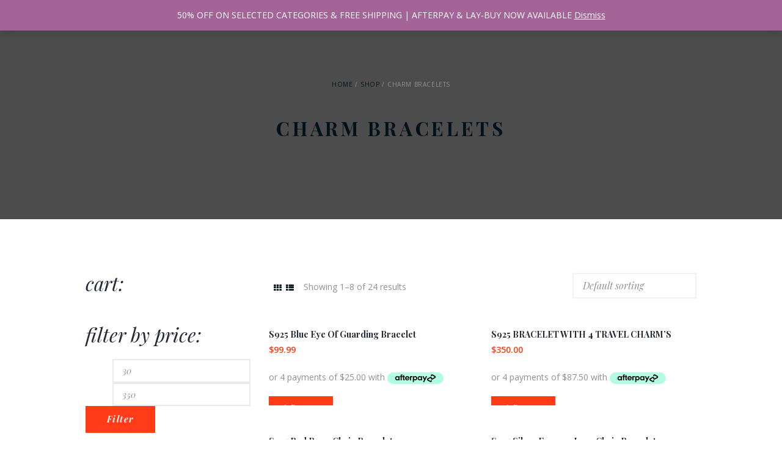

--- FILE ---
content_type: text/html; charset=UTF-8
request_url: https://sammijewellers.com/product-category/charm-bracelets/
body_size: 26394
content:
<!DOCTYPE html>
<html lang="en-US" class="no-js scheme_default">
<head>
					<script>document.documentElement.className = document.documentElement.className + ' yes-js js_active js'</script>
				<title>CHARM BRACELETS &#8211; Sammi Jewellers</title>
<meta name='robots' content='max-image-preview:large' />
		<meta charset="UTF-8">
		<meta name="viewport" content="width=device-width, initial-scale=1, maximum-scale=1">
		<link rel="profile" href="http://gmpg.org/xfn/11">
		<link rel="pingback" href="https://sammijewellers.com/xmlrpc.php">
		<link rel='dns-prefetch' href='//static.zipmoney.com.au' />
<link rel='dns-prefetch' href='//ajax.googleapis.com' />
<link rel='dns-prefetch' href='//fonts.googleapis.com' />
<link rel="alternate" type="application/rss+xml" title="Sammi Jewellers &raquo; Feed" href="https://sammijewellers.com/feed/" />
<link rel="alternate" type="application/rss+xml" title="Sammi Jewellers &raquo; Comments Feed" href="https://sammijewellers.com/comments/feed/" />
<link rel="alternate" type="application/rss+xml" title="Sammi Jewellers &raquo; CHARM BRACELETS Category Feed" href="https://sammijewellers.com/product-category/charm-bracelets/feed/" />
<style id='wp-img-auto-sizes-contain-inline-css' type='text/css'>
img:is([sizes=auto i],[sizes^="auto," i]){contain-intrinsic-size:3000px 1500px}
/*# sourceURL=wp-img-auto-sizes-contain-inline-css */
</style>
<link rel='stylesheet' id='sb_instagram_styles-css' href='https://sammijewellers.com/wp-content/plugins/instagram-feed/css/sbi-styles.min.css?ver=2.9.2' type='text/css' media='all' />
<style id='wp-emoji-styles-inline-css' type='text/css'>

	img.wp-smiley, img.emoji {
		display: inline !important;
		border: none !important;
		box-shadow: none !important;
		height: 1em !important;
		width: 1em !important;
		margin: 0 0.07em !important;
		vertical-align: -0.1em !important;
		background: none !important;
		padding: 0 !important;
	}
/*# sourceURL=wp-emoji-styles-inline-css */
</style>
<link rel='stylesheet' id='wp-block-library-css' href='https://sammijewellers.com/wp-includes/css/dist/block-library/style.min.css?ver=6.9' type='text/css' media='all' />
<style id='global-styles-inline-css' type='text/css'>
:root{--wp--preset--aspect-ratio--square: 1;--wp--preset--aspect-ratio--4-3: 4/3;--wp--preset--aspect-ratio--3-4: 3/4;--wp--preset--aspect-ratio--3-2: 3/2;--wp--preset--aspect-ratio--2-3: 2/3;--wp--preset--aspect-ratio--16-9: 16/9;--wp--preset--aspect-ratio--9-16: 9/16;--wp--preset--color--black: #000000;--wp--preset--color--cyan-bluish-gray: #abb8c3;--wp--preset--color--white: #ffffff;--wp--preset--color--pale-pink: #f78da7;--wp--preset--color--vivid-red: #cf2e2e;--wp--preset--color--luminous-vivid-orange: #ff6900;--wp--preset--color--luminous-vivid-amber: #fcb900;--wp--preset--color--light-green-cyan: #7bdcb5;--wp--preset--color--vivid-green-cyan: #00d084;--wp--preset--color--pale-cyan-blue: #8ed1fc;--wp--preset--color--vivid-cyan-blue: #0693e3;--wp--preset--color--vivid-purple: #9b51e0;--wp--preset--gradient--vivid-cyan-blue-to-vivid-purple: linear-gradient(135deg,rgb(6,147,227) 0%,rgb(155,81,224) 100%);--wp--preset--gradient--light-green-cyan-to-vivid-green-cyan: linear-gradient(135deg,rgb(122,220,180) 0%,rgb(0,208,130) 100%);--wp--preset--gradient--luminous-vivid-amber-to-luminous-vivid-orange: linear-gradient(135deg,rgb(252,185,0) 0%,rgb(255,105,0) 100%);--wp--preset--gradient--luminous-vivid-orange-to-vivid-red: linear-gradient(135deg,rgb(255,105,0) 0%,rgb(207,46,46) 100%);--wp--preset--gradient--very-light-gray-to-cyan-bluish-gray: linear-gradient(135deg,rgb(238,238,238) 0%,rgb(169,184,195) 100%);--wp--preset--gradient--cool-to-warm-spectrum: linear-gradient(135deg,rgb(74,234,220) 0%,rgb(151,120,209) 20%,rgb(207,42,186) 40%,rgb(238,44,130) 60%,rgb(251,105,98) 80%,rgb(254,248,76) 100%);--wp--preset--gradient--blush-light-purple: linear-gradient(135deg,rgb(255,206,236) 0%,rgb(152,150,240) 100%);--wp--preset--gradient--blush-bordeaux: linear-gradient(135deg,rgb(254,205,165) 0%,rgb(254,45,45) 50%,rgb(107,0,62) 100%);--wp--preset--gradient--luminous-dusk: linear-gradient(135deg,rgb(255,203,112) 0%,rgb(199,81,192) 50%,rgb(65,88,208) 100%);--wp--preset--gradient--pale-ocean: linear-gradient(135deg,rgb(255,245,203) 0%,rgb(182,227,212) 50%,rgb(51,167,181) 100%);--wp--preset--gradient--electric-grass: linear-gradient(135deg,rgb(202,248,128) 0%,rgb(113,206,126) 100%);--wp--preset--gradient--midnight: linear-gradient(135deg,rgb(2,3,129) 0%,rgb(40,116,252) 100%);--wp--preset--font-size--small: 13px;--wp--preset--font-size--medium: 20px;--wp--preset--font-size--large: 36px;--wp--preset--font-size--x-large: 42px;--wp--preset--spacing--20: 0.44rem;--wp--preset--spacing--30: 0.67rem;--wp--preset--spacing--40: 1rem;--wp--preset--spacing--50: 1.5rem;--wp--preset--spacing--60: 2.25rem;--wp--preset--spacing--70: 3.38rem;--wp--preset--spacing--80: 5.06rem;--wp--preset--shadow--natural: 6px 6px 9px rgba(0, 0, 0, 0.2);--wp--preset--shadow--deep: 12px 12px 50px rgba(0, 0, 0, 0.4);--wp--preset--shadow--sharp: 6px 6px 0px rgba(0, 0, 0, 0.2);--wp--preset--shadow--outlined: 6px 6px 0px -3px rgb(255, 255, 255), 6px 6px rgb(0, 0, 0);--wp--preset--shadow--crisp: 6px 6px 0px rgb(0, 0, 0);}:where(.is-layout-flex){gap: 0.5em;}:where(.is-layout-grid){gap: 0.5em;}body .is-layout-flex{display: flex;}.is-layout-flex{flex-wrap: wrap;align-items: center;}.is-layout-flex > :is(*, div){margin: 0;}body .is-layout-grid{display: grid;}.is-layout-grid > :is(*, div){margin: 0;}:where(.wp-block-columns.is-layout-flex){gap: 2em;}:where(.wp-block-columns.is-layout-grid){gap: 2em;}:where(.wp-block-post-template.is-layout-flex){gap: 1.25em;}:where(.wp-block-post-template.is-layout-grid){gap: 1.25em;}.has-black-color{color: var(--wp--preset--color--black) !important;}.has-cyan-bluish-gray-color{color: var(--wp--preset--color--cyan-bluish-gray) !important;}.has-white-color{color: var(--wp--preset--color--white) !important;}.has-pale-pink-color{color: var(--wp--preset--color--pale-pink) !important;}.has-vivid-red-color{color: var(--wp--preset--color--vivid-red) !important;}.has-luminous-vivid-orange-color{color: var(--wp--preset--color--luminous-vivid-orange) !important;}.has-luminous-vivid-amber-color{color: var(--wp--preset--color--luminous-vivid-amber) !important;}.has-light-green-cyan-color{color: var(--wp--preset--color--light-green-cyan) !important;}.has-vivid-green-cyan-color{color: var(--wp--preset--color--vivid-green-cyan) !important;}.has-pale-cyan-blue-color{color: var(--wp--preset--color--pale-cyan-blue) !important;}.has-vivid-cyan-blue-color{color: var(--wp--preset--color--vivid-cyan-blue) !important;}.has-vivid-purple-color{color: var(--wp--preset--color--vivid-purple) !important;}.has-black-background-color{background-color: var(--wp--preset--color--black) !important;}.has-cyan-bluish-gray-background-color{background-color: var(--wp--preset--color--cyan-bluish-gray) !important;}.has-white-background-color{background-color: var(--wp--preset--color--white) !important;}.has-pale-pink-background-color{background-color: var(--wp--preset--color--pale-pink) !important;}.has-vivid-red-background-color{background-color: var(--wp--preset--color--vivid-red) !important;}.has-luminous-vivid-orange-background-color{background-color: var(--wp--preset--color--luminous-vivid-orange) !important;}.has-luminous-vivid-amber-background-color{background-color: var(--wp--preset--color--luminous-vivid-amber) !important;}.has-light-green-cyan-background-color{background-color: var(--wp--preset--color--light-green-cyan) !important;}.has-vivid-green-cyan-background-color{background-color: var(--wp--preset--color--vivid-green-cyan) !important;}.has-pale-cyan-blue-background-color{background-color: var(--wp--preset--color--pale-cyan-blue) !important;}.has-vivid-cyan-blue-background-color{background-color: var(--wp--preset--color--vivid-cyan-blue) !important;}.has-vivid-purple-background-color{background-color: var(--wp--preset--color--vivid-purple) !important;}.has-black-border-color{border-color: var(--wp--preset--color--black) !important;}.has-cyan-bluish-gray-border-color{border-color: var(--wp--preset--color--cyan-bluish-gray) !important;}.has-white-border-color{border-color: var(--wp--preset--color--white) !important;}.has-pale-pink-border-color{border-color: var(--wp--preset--color--pale-pink) !important;}.has-vivid-red-border-color{border-color: var(--wp--preset--color--vivid-red) !important;}.has-luminous-vivid-orange-border-color{border-color: var(--wp--preset--color--luminous-vivid-orange) !important;}.has-luminous-vivid-amber-border-color{border-color: var(--wp--preset--color--luminous-vivid-amber) !important;}.has-light-green-cyan-border-color{border-color: var(--wp--preset--color--light-green-cyan) !important;}.has-vivid-green-cyan-border-color{border-color: var(--wp--preset--color--vivid-green-cyan) !important;}.has-pale-cyan-blue-border-color{border-color: var(--wp--preset--color--pale-cyan-blue) !important;}.has-vivid-cyan-blue-border-color{border-color: var(--wp--preset--color--vivid-cyan-blue) !important;}.has-vivid-purple-border-color{border-color: var(--wp--preset--color--vivid-purple) !important;}.has-vivid-cyan-blue-to-vivid-purple-gradient-background{background: var(--wp--preset--gradient--vivid-cyan-blue-to-vivid-purple) !important;}.has-light-green-cyan-to-vivid-green-cyan-gradient-background{background: var(--wp--preset--gradient--light-green-cyan-to-vivid-green-cyan) !important;}.has-luminous-vivid-amber-to-luminous-vivid-orange-gradient-background{background: var(--wp--preset--gradient--luminous-vivid-amber-to-luminous-vivid-orange) !important;}.has-luminous-vivid-orange-to-vivid-red-gradient-background{background: var(--wp--preset--gradient--luminous-vivid-orange-to-vivid-red) !important;}.has-very-light-gray-to-cyan-bluish-gray-gradient-background{background: var(--wp--preset--gradient--very-light-gray-to-cyan-bluish-gray) !important;}.has-cool-to-warm-spectrum-gradient-background{background: var(--wp--preset--gradient--cool-to-warm-spectrum) !important;}.has-blush-light-purple-gradient-background{background: var(--wp--preset--gradient--blush-light-purple) !important;}.has-blush-bordeaux-gradient-background{background: var(--wp--preset--gradient--blush-bordeaux) !important;}.has-luminous-dusk-gradient-background{background: var(--wp--preset--gradient--luminous-dusk) !important;}.has-pale-ocean-gradient-background{background: var(--wp--preset--gradient--pale-ocean) !important;}.has-electric-grass-gradient-background{background: var(--wp--preset--gradient--electric-grass) !important;}.has-midnight-gradient-background{background: var(--wp--preset--gradient--midnight) !important;}.has-small-font-size{font-size: var(--wp--preset--font-size--small) !important;}.has-medium-font-size{font-size: var(--wp--preset--font-size--medium) !important;}.has-large-font-size{font-size: var(--wp--preset--font-size--large) !important;}.has-x-large-font-size{font-size: var(--wp--preset--font-size--x-large) !important;}
/*# sourceURL=global-styles-inline-css */
</style>

<style id='classic-theme-styles-inline-css' type='text/css'>
/*! This file is auto-generated */
.wp-block-button__link{color:#fff;background-color:#32373c;border-radius:9999px;box-shadow:none;text-decoration:none;padding:calc(.667em + 2px) calc(1.333em + 2px);font-size:1.125em}.wp-block-file__button{background:#32373c;color:#fff;text-decoration:none}
/*# sourceURL=/wp-includes/css/classic-themes.min.css */
</style>
<link rel='stylesheet' id='acoplw-style-css' href='https://sammijewellers.com/wp-content/plugins/aco-product-labels-for-woocommerce/includes/../assets/css/frontend.css?ver=1.5.12' type='text/css' media='all' />
<link rel='stylesheet' id='contact-form-7-css' href='https://sammijewellers.com/wp-content/plugins/contact-form-7/includes/css/styles.css?ver=5.9.5' type='text/css' media='all' />
<link rel='stylesheet' id='jquery-ui-theme-css' href='https://ajax.googleapis.com/ajax/libs/jqueryui/1.11.4/themes/smoothness/jquery-ui.min.css?ver=1.11.4' type='text/css' media='all' />
<link rel='stylesheet' id='jquery-ui-timepicker-css' href='https://sammijewellers.com/wp-content/plugins/contact-form-7-datepicker/js/jquery-ui-timepicker/jquery-ui-timepicker-addon.min.css?ver=6.9' type='text/css' media='all' />
<link rel='stylesheet' id='essential-grid-plugin-settings-css' href='https://sammijewellers.com/wp-content/plugins/essential-grid/public/assets/css/settings.css?ver=2.3' type='text/css' media='all' />
<link rel='stylesheet' id='tp-open-sans-css' href='https://fonts.googleapis.com/css?family=Open+Sans%3A300%2C400%2C600%2C700%2C800&#038;ver=6.9' type='text/css' media='all' />
<link rel='stylesheet' id='tp-raleway-css' href='https://fonts.googleapis.com/css?family=Raleway%3A100%2C200%2C300%2C400%2C500%2C600%2C700%2C800%2C900&#038;ver=6.9' type='text/css' media='all' />
<link rel='stylesheet' id='tp-droid-serif-css' href='https://fonts.googleapis.com/css?family=Droid+Serif%3A400%2C700&#038;ver=6.9' type='text/css' media='all' />
<link rel='stylesheet' id='tp-fontello-css' href='https://sammijewellers.com/wp-content/plugins/essential-grid/public/assets/font/fontello/css/fontello.css?ver=2.3' type='text/css' media='all' />
<link rel='stylesheet' id='rs-plugin-settings-css' href='https://sammijewellers.com/wp-content/plugins/revslider/public/assets/css/rs6.css?ver=6.0.5' type='text/css' media='all' />
<style id='rs-plugin-settings-inline-css' type='text/css'>
#rs-demo-id {}
/*# sourceURL=rs-plugin-settings-inline-css */
</style>
<link rel='stylesheet' id='woocommerce-layout-css' href='https://sammijewellers.com/wp-content/plugins/woocommerce/assets/css/woocommerce-layout.css?ver=5.5.4' type='text/css' media='all' />
<link rel='stylesheet' id='woocommerce-smallscreen-css' href='https://sammijewellers.com/wp-content/plugins/woocommerce/assets/css/woocommerce-smallscreen.css?ver=5.5.4' type='text/css' media='only screen and (max-width: 768px)' />
<link rel='stylesheet' id='woocommerce-general-css' href='https://sammijewellers.com/wp-content/plugins/woocommerce/assets/css/woocommerce.css?ver=5.5.4' type='text/css' media='all' />
<style id='woocommerce-inline-inline-css' type='text/css'>
.woocommerce form .form-row .required { visibility: visible; }
/*# sourceURL=woocommerce-inline-inline-css */
</style>
<link rel='stylesheet' id='trx_addons-icons-css' href='https://sammijewellers.com/wp-content/plugins/trx_addons/css/font-icons/css/trx_addons_icons-embedded.css' type='text/css' media='all' />
<link rel='stylesheet' id='swiperslider-css' href='https://sammijewellers.com/wp-content/plugins/trx_addons/js/swiper/swiper.min.css' type='text/css' media='all' />
<link rel='stylesheet' id='magnific-popup-css' href='https://sammijewellers.com/wp-content/plugins/trx_addons/js/magnific/magnific-popup.min.css' type='text/css' media='all' />
<link rel='stylesheet' id='trx_addons-css' href='https://sammijewellers.com/wp-content/plugins/trx_addons/css/trx_addons.css' type='text/css' media='all' />
<link rel='stylesheet' id='laybuy_css-css' href='https://sammijewellers.com/wp-content/plugins/laybuy-gateway-for-woocommerce/assets/css/laybuy.css?ver=5.3.4' type='text/css' media='all' />
<link rel='stylesheet' id='wc-zipmoney-style-css' href='https://sammijewellers.com/wp-content/plugins/zipmoney-payments-woocommerce/assets/css/woocommerce-zipmoney-payment-front.css?ver=1.2' type='text/css' media='all' />
<link rel='stylesheet' id='jquery-colorbox-css' href='https://sammijewellers.com/wp-content/plugins/yith-woocommerce-compare/assets/css/colorbox.css?ver=1.4.21' type='text/css' media='all' />
<link rel='stylesheet' id='jquery-selectBox-css' href='https://sammijewellers.com/wp-content/plugins/yith-woocommerce-wishlist/assets/css/jquery.selectBox.css?ver=1.2.0' type='text/css' media='all' />
<link rel='stylesheet' id='yith-wcwl-font-awesome-css' href='https://sammijewellers.com/wp-content/plugins/yith-woocommerce-wishlist/assets/css/font-awesome.css?ver=4.7.0' type='text/css' media='all' />
<link rel='stylesheet' id='woocommerce_prettyPhoto_css-css' href='//sammijewellers.com/wp-content/plugins/woocommerce/assets/css/prettyPhoto.css?ver=3.1.6' type='text/css' media='all' />
<link rel='stylesheet' id='yith-wcwl-main-css' href='https://sammijewellers.com/wp-content/plugins/yith-woocommerce-wishlist/assets/css/style.css?ver=3.0.25' type='text/css' media='all' />
<style id='yith-wcwl-main-inline-css' type='text/css'>
.yith-wcwl-share li a{color: #FFFFFF;}.yith-wcwl-share li a:hover{color: #FFFFFF;}.yith-wcwl-share a.facebook{background: #39599E; background-color: #39599E;}.yith-wcwl-share a.facebook:hover{background: #39599E; background-color: #39599E;}.yith-wcwl-share a.twitter{background: #45AFE2; background-color: #45AFE2;}.yith-wcwl-share a.twitter:hover{background: #39599E; background-color: #39599E;}.yith-wcwl-share a.pinterest{background: #AB2E31; background-color: #AB2E31;}.yith-wcwl-share a.pinterest:hover{background: #39599E; background-color: #39599E;}.yith-wcwl-share a.email{background: #FBB102; background-color: #FBB102;}.yith-wcwl-share a.email:hover{background: #39599E; background-color: #39599E;}.yith-wcwl-share a.whatsapp{background: #00A901; background-color: #00A901;}.yith-wcwl-share a.whatsapp:hover{background: #39599E; background-color: #39599E;}
/*# sourceURL=yith-wcwl-main-inline-css */
</style>
<link rel='stylesheet' id='mm_icomoon-css' href='https://sammijewellers.com/wp-content/plugins/mega_main_menu/framework/src/css/icomoon.css?ver=2.2.0' type='text/css' media='all' />
<link rel='stylesheet' id='mmm_mega_main_menu-css' href='https://sammijewellers.com/wp-content/plugins/mega_main_menu/src/css/cache.skin.css?ver=6.9' type='text/css' media='all' />
<link rel='stylesheet' id='wpgdprc.css-css' href='https://sammijewellers.com/wp-content/plugins/wp-gdpr-compliance/dist/css/front.min.css?ver=1733814912' type='text/css' media='all' />
<style id='wpgdprc.css-inline-css' type='text/css'>

            div.wpgdprc .wpgdprc-switch .wpgdprc-switch-inner:before { content: 'Yes'; }
            div.wpgdprc .wpgdprc-switch .wpgdprc-switch-inner:after { content: 'No'; }
        
/*# sourceURL=wpgdprc.css-inline-css */
</style>
<link rel='stylesheet' id='frank_jewelry_store-font-google_fonts-css' href='https://fonts.googleapis.com/css?family=Playfair+Display:400,400i,700,700i%7COpen+Sans:400,400italic,700,700italic&#038;subset=latin,latin-ext' type='text/css' media='all' />
<link rel='stylesheet' id='frank_jewelry_store-fontello-css' href='https://sammijewellers.com/wp-content/themes/frank-jewelry-store/css/fontello/css/fontello-embedded.css' type='text/css' media='all' />
<link rel='stylesheet' id='frank_jewelry_store-main-css' href='https://sammijewellers.com/wp-content/themes/frank-jewelry-store/style.css' type='text/css' media='all' />
<link rel='stylesheet' id='frank_jewelry_store-animation-css' href='https://sammijewellers.com/wp-content/themes/frank-jewelry-store/css/animation.css' type='text/css' media='all' />
<link rel='stylesheet' id='frank_jewelry_store-colors-css' href='https://sammijewellers.com/wp-content/themes/frank-jewelry-store/css/__colors.css' type='text/css' media='all' />
<link rel='stylesheet' id='frank_jewelry_store-styles-css' href='https://sammijewellers.com/wp-content/themes/frank-jewelry-store/css/__styles.css' type='text/css' media='all' />
<link rel='stylesheet' id='mediaelement-css' href='https://sammijewellers.com/wp-includes/js/mediaelement/mediaelementplayer-legacy.min.css?ver=4.2.17' type='text/css' media='all' />
<link rel='stylesheet' id='wp-mediaelement-css' href='https://sammijewellers.com/wp-includes/js/mediaelement/wp-mediaelement.min.css?ver=6.9' type='text/css' media='all' />
<link rel='stylesheet' id='frank_jewelry_store-responsive-css' href='https://sammijewellers.com/wp-content/themes/frank-jewelry-store/css/responsive.css' type='text/css' media='all' />
<!--n2css--><script type="text/javascript" src="https://sammijewellers.com/wp-includes/js/jquery/jquery.min.js?ver=3.7.1" id="jquery-core-js"></script>
<script type="text/javascript" src="https://sammijewellers.com/wp-includes/js/jquery/jquery-migrate.min.js?ver=3.4.1" id="jquery-migrate-js"></script>
<script type="text/javascript" id="acoplw-script-js-extra">
/* <![CDATA[ */
var acoplw_frontend_object = {"classname":"","enablejquery":"0"};
//# sourceURL=acoplw-script-js-extra
/* ]]> */
</script>
<script type="text/javascript" src="https://sammijewellers.com/wp-content/plugins/aco-product-labels-for-woocommerce/includes/../assets/js/frontend.js?ver=1.5.12" id="acoplw-script-js"></script>
<script type="text/javascript" src="https://sammijewellers.com/wp-content/plugins/revslider/public/assets/js/revolution.tools.min.js?ver=6.0" id="tp-tools-js"></script>
<script type="text/javascript" src="https://sammijewellers.com/wp-content/plugins/revslider/public/assets/js/rs6.min.js?ver=6.0.5" id="revmin-js"></script>
<script type="text/javascript" src="https://sammijewellers.com/wp-content/plugins/woocommerce/assets/js/jquery-blockui/jquery.blockUI.min.js?ver=2.70" id="jquery-blockui-js"></script>
<script type="text/javascript" id="wc-add-to-cart-js-extra">
/* <![CDATA[ */
var wc_add_to_cart_params = {"ajax_url":"/wp-admin/admin-ajax.php","wc_ajax_url":"/?wc-ajax=%%endpoint%%","i18n_view_cart":"View cart","cart_url":"https://sammijewellers.com/cart/","is_cart":"","cart_redirect_after_add":"no"};
//# sourceURL=wc-add-to-cart-js-extra
/* ]]> */
</script>
<script type="text/javascript" src="https://sammijewellers.com/wp-content/plugins/woocommerce/assets/js/frontend/add-to-cart.min.js?ver=5.5.4" id="wc-add-to-cart-js"></script>
<script type="text/javascript" src="https://sammijewellers.com/wp-content/plugins/js_composer/assets/js/vendors/woocommerce-add-to-cart.js?ver=6.0.3" id="vc_woocommerce-add-to-cart-js-js"></script>
<script type="text/javascript" src="https://sammijewellers.com/wp-content/plugins/laybuy-gateway-for-woocommerce/assets/js/laybuy.js?ver=5.3.4" id="laybuy_js-js"></script>
<script type="text/javascript" defer src="https://static.zipmoney.com.au/lib/js/zm-widget-js/dist/zip-widget.min.js?ver=1"></script><link rel="https://api.w.org/" href="https://sammijewellers.com/wp-json/" /><link rel="alternate" title="JSON" type="application/json" href="https://sammijewellers.com/wp-json/wp/v2/product_cat/137" /><link rel="EditURI" type="application/rsd+xml" title="RSD" href="https://sammijewellers.com/xmlrpc.php?rsd" />
<meta name="generator" content="WordPress 6.9" />
<meta name="generator" content="WooCommerce 5.5.4" />
	<noscript><style>.woocommerce-product-gallery{ opacity: 1 !important; }</style></noscript>
	<meta name="generator" content="Elementor 3.21.8; features: e_optimized_assets_loading, e_optimized_css_loading, additional_custom_breakpoints; settings: css_print_method-external, google_font-enabled, font_display-auto">
<meta name="generator" content="Powered by WPBakery Page Builder - drag and drop page builder for WordPress."/>
<meta name="generator" content="Powered by Slider Revolution 6.0.5 - responsive, Mobile-Friendly Slider Plugin for WordPress with comfortable drag and drop interface." />
<link rel="icon" href="https://sammijewellers.com/wp-content/uploads/2021/09/cropped-real-32x32.png" sizes="32x32" />
<link rel="icon" href="https://sammijewellers.com/wp-content/uploads/2021/09/cropped-real-192x192.png" sizes="192x192" />
<link rel="apple-touch-icon" href="https://sammijewellers.com/wp-content/uploads/2021/09/cropped-real-180x180.png" />
<meta name="msapplication-TileImage" content="https://sammijewellers.com/wp-content/uploads/2021/09/cropped-real-270x270.png" />
<script type="text/javascript">function setREVStartSize(a){try{var b,c=document.getElementById(a.c).parentNode.offsetWidth;if(c=0===c||isNaN(c)?window.innerWidth:c,a.tabw=void 0===a.tabw?0:parseInt(a.tabw),a.thumbw=void 0===a.thumbw?0:parseInt(a.thumbw),a.tabh=void 0===a.tabh?0:parseInt(a.tabh),a.thumbh=void 0===a.thumbh?0:parseInt(a.thumbh),a.tabhide=void 0===a.tabhide?0:parseInt(a.tabhide),a.thumbhide=void 0===a.thumbhide?0:parseInt(a.thumbhide),a.mh=void 0===a.mh||""==a.mh?0:a.mh,"fullscreen"===a.layout||"fullscreen"===a.l)b=Math.max(a.mh,window.innerHeight);else{for(var d in a.gw=Array.isArray(a.gw)?a.gw:[a.gw],a.rl)(void 0===a.gw[d]||0===a.gw[d])&&(a.gw[d]=a.gw[d-1]);for(var d in a.gh=void 0===a.el||""===a.el||Array.isArray(a.el)&&0==a.el.length?a.gh:a.el,a.gh=Array.isArray(a.gh)?a.gh:[a.gh],a.rl)(void 0===a.gh[d]||0===a.gh[d])&&(a.gh[d]=a.gh[d-1]);var e,f=Array(a.rl.length),g=0;for(var d in a.tabw=a.tabhide>=c?0:a.tabw,a.thumbw=a.thumbhide>=c?0:a.thumbw,a.tabh=a.tabhide>=c?0:a.tabh,a.thumbh=a.thumbhide>=c?0:a.thumbh,a.rl)f[d]=a.rl[d]<window.innerWidth?0:a.rl[d];for(var d in e=f[0],f)e>f[d]&&0<f[d]&&(e=f[d],g=d);var h=c>a.gw[g]+a.tabw+a.thumbw?1:(c-(a.tabw+a.thumbw))/a.gw[g];b=a.gh[g]*h+(a.tabh+a.thumbh)}void 0===window.rs_init_css&&(window.rs_init_css=document.head.appendChild(document.createElement("style"))),document.getElementById(a.c).height=b,window.rs_init_css.innerHTML+="#"+a.c+"_wrapper { height: "+b+"px }"}catch(a){console.log("Failure at Presize of Slider:"+a)}};</script>
<noscript><style> .wpb_animate_when_almost_visible { opacity: 1; }</style></noscript><!--Start of Tawk.to Script-->

<!--Start of Tawk.to Script-->
<script type="text/javascript">
var Tawk_API=Tawk_API||{}, Tawk_LoadStart=new Date();
(function(){
var s1=document.createElement("script"),s0=document.getElementsByTagName("script")[0];
s1.async=true;
s1.src='https://embed.tawk.to/6141c296d326717cb6818de0/1ffke07k7';
s1.charset='UTF-8';
s1.setAttribute('crossorigin','*');
s0.parentNode.insertBefore(s1,s0);
})();
</script>
<!--End of Tawk.to Script-->
<!--End of Tawk.to Script-->

<link rel='stylesheet' id='frank_jewelry_store-inline-styles-css' href='https://sammijewellers.com/wp-content/themes/frank-jewelry-store/css/__inline.css' type='text/css' media='all' />
<style id='frank_jewelry_store-inline-styles-inline-css' type='text/css'>
.frank_jewelry_store_inline_1613915369{background-image: url(https://sammijewellers.com/wp-content/uploads/2021/09/rsz_0001-7981659606_20210916_143035_0000.png);}
/*# sourceURL=frank_jewelry_store-inline-styles-inline-css */
</style>
</head>

<body class="archive tax-product_cat term-charm-bracelets term-137 wp-custom-logo wp-theme-frank-jewelry-store theme-frank-jewelry-store mmm mega_main_menu-2-2-0 woocommerce woocommerce-page woocommerce-demo-store woocommerce-no-js blog_mode_shop body_tag body_style_wide scheme_default  is_stream blog_style_excerpt sidebar_show sidebar_left header_style_header-2 header_position_default header_title_on menu_style_top no_layout wpb-js-composer js-comp-ver-6.0.3 vc_responsive elementor-default elementor-kit-2763">

	
	<div class="body_wrap">

		<div class="page_wrap">

			<header class="top_panel top_panel_style_2 with_bg_image frank_jewelry_store_inline_1613915369">	<div class="top_panel_top scheme_default">

		<div class="content_wrap clearfix">

			<nav class="menu_top_nav_area"><ul id="menu_top" class="menu_top_nav"><li id="menu-item-1844" class="menu-item menu-item-type-custom menu-item-object-custom menu-item-1844"><a href="https://sammijewellers.com/sammihome/"><span>Home</span></a></li><li id="menu-item-1874" class="menu-item menu-item-type-custom menu-item-object-custom menu-item-1874"><a href="https://sammijewellers.com/shop-online/"><span>Products</span></a></li><li id="menu-item-1876" class="menu-item menu-item-type-post_type menu-item-object-page menu-item-1876"><a href="https://sammijewellers.com/privacy-policy/"><span>Privacy Policy</span></a></li><li id="menu-item-1875" class="menu-item menu-item-type-post_type menu-item-object-page menu-item-1875"><a href="https://sammijewellers.com/contacts/"><span>Contact Us</span></a></li><li id="menu-item-1886" class="menu-item menu-item-type-post_type menu-item-object-page menu-item-1886"><a href="https://sammijewellers.com/my-account/"><span>My Account</span></a></li><li id="menu-item-1885" class="menu-item menu-item-type-post_type menu-item-object-page menu-item-1885"><a href="https://sammijewellers.com/checkout/"><span>Checkout</span></a></li></ul></nav>
			<nav class="menu_top_nav_area_right">
				<ul id="menu_top_right" class="menu_top_nav">
											<li class="menu_user_login">
							<a href="#trx_addons_login_popup" class="trx_addons_popup_link trx_addons_login_link trx_addons_icon-user-alt" title="">Login</a><div id="trx_addons_login_popup" class="trx_addons_popup trx_addons_tabs mfp-hide">
	<ul class="trx_addons_tabs_titles"><li class="trx_addons_tabs_title trx_addons_tabs_title_login">
			<a href="#trx_addons_login_content">
				<i class="trx_addons_icon-lock-open"></i>			
				Login			</a>
		</li><li class="trx_addons_tabs_title trx_addons_tabs_title_register" data-disabled="true">
			<a href="#trx_addons_register_content">
				<i class="trx_addons_icon-user-plus"></i>			
				Register			</a>
		</li></ul>	<div id="trx_addons_login_content" class="trx_addons_tabs_content trx_addons_login_content">
		<div class="trx_addons_left_side">
			<div class="trx_addons_popup_form_wrap trx_addons_popup_form_wrap_login">
				<form class="trx_addons_popup_form trx_addons_popup_form_login sc_input_hover_iconed" action="https://sammijewellers.com/wp-login.php" method="post" name="trx_addons_login_form">
					<input type="hidden" id="redirect_to" name="redirect_to" value="">
					<div class="trx_addons_popup_form_field trx_addons_popup_form_field_login">
						<label class="sc_form_field sc_form_field_log required">
		<span class="sc_form_field_wrap"><input type="text" 
					name="log"
					id="log"
					value=""
					 aria-required="true"										><span class="sc_form_field_hover"><i class="sc_form_field_icon trx_addons_icon-user-alt"></i><span class="sc_form_field_content" data-content="Login">Login</span></span>	</span>
</label>
					</div>
					<div class="trx_addons_popup_form_field trx_addons_popup_form_field_password">
						<label class="sc_form_field sc_form_field_pwd required">
		<span class="sc_form_field_wrap"><input type="password" 
					name="pwd"
					id="pwd"
					value=""
					 aria-required="true"										><span class="sc_form_field_hover"><i class="sc_form_field_icon trx_addons_icon-lock"></i><span class="sc_form_field_content" data-content="Password">Password</span></span>	</span>
</label>
					</div>
					<div class="trx_addons_popup_form_field trx_addons_popup_form_field_remember">
						<a href="https://sammijewellers.com/my-account/lost-password/" class="trx_addons_popup_form_field_forgot_password">Forgot password?</a>
						<input type="checkbox" value="forever" id="rememberme" name="rememberme"><label for="rememberme"> Remember me</label>
					</div>
					<div class="trx_addons_popup_form_field trx_addons_popup_form_field_submit">
						<input type="submit" class="submit_button" value="Login">
					</div>
					<div class="trx_addons_message_box sc_form_result"></div>
				</form>
			</div>
		</div>
		<div class="trx_addons_right_side">
					</div>
	</div></div>						</li>
											<li class="menu_user_cart">

														<a href="#" class="top_panel_cart_button" data-items="0" data-summa="&#036;0.00">
								<span class="contact_icon icon-shop"></span>
								<span class="contact_label contact_cart_label">Your cart:</span>
								<span class="contact_cart_totals">
									<span class="cart_items">0 Items</span>
									-
									<span class="cart_summa">&#36;0.00</span>
								</span>
							</a>
							<ul class="cart_list sidebar_cart"><li>
									<div class="widget woocommerce widget_shopping_cart"><div class="hide_cart_widget_if_empty"><div class="widget_shopping_cart_content"></div></div></div>								</li></ul>

						</li>

					

				</ul>
			</nav>
		</div>
	</div>



<a class="menu_mobile_button icon-menu-2"></a><div class="top_panel_fixed_wrap"></div>
<div class="top_panel_navi 
			 with_bg_image			scheme_default">
	<div class="menu_main_wrap clearfix menu_hover_fade">
		<div class="content_wrap">
			<a class="logo" href="https://sammijewellers.com/"><img fetchpriority="high" src="https://sammijewellers.com/wp-content/uploads/2022/07/LOGO-SAMMI-JEWELS.jpg" class="logo_main" alt="logo image" width="1562" height="650"></a><nav class="menu_main_nav_area"><ul id="menu_main" class="menu_main_nav"><li class="menu-item menu-item-type-custom menu-item-object-custom menu-item-1844"><a href="https://sammijewellers.com/sammihome/"><span>Home</span></a></li><li class="menu-item menu-item-type-custom menu-item-object-custom menu-item-1874"><a href="https://sammijewellers.com/shop-online/"><span>Products</span></a></li><li class="menu-item menu-item-type-post_type menu-item-object-page menu-item-1876"><a href="https://sammijewellers.com/privacy-policy/"><span>Privacy Policy</span></a></li><li class="menu-item menu-item-type-post_type menu-item-object-page menu-item-1875"><a href="https://sammijewellers.com/contacts/"><span>Contact Us</span></a></li><li class="menu-item menu-item-type-post_type menu-item-object-page menu-item-1886"><a href="https://sammijewellers.com/my-account/"><span>My Account</span></a></li><li class="menu-item menu-item-type-post_type menu-item-object-page menu-item-1885"><a href="https://sammijewellers.com/checkout/"><span>Checkout</span></a></li></ul></nav>		</div>
	</div>
</div><!-- /.top_panel_navi -->	<div class="top_panel_title_wrap">
		<div class="content_wrap">
			<div class="top_panel_title">

				<div class="breadcrumbs"><a class="breadcrumbs_item home" href="https://sammijewellers.com/">Home</a><span class="breadcrumbs_delimiter"></span><a href="https://sammijewellers.com/shop/">Shop</a><span class="breadcrumbs_delimiter"></span><span class="breadcrumbs_item current">CHARM BRACELETS</span></div>
				<div class="page_title">
										<h1 class="page_caption">CHARM BRACELETS</h1>
									</div>
			</div>
		</div>
	</div>
	</header><div class="menu_mobile_overlay"></div>
<div class="menu_mobile
scheme_default">
	<div class="menu_mobile_inner">
		<a class="menu_mobile_close icon-cancel"></a><a class="logo" href="https://sammijewellers.com/"><img fetchpriority="high" src="https://sammijewellers.com/wp-content/uploads/2022/07/LOGO-SAMMI-JEWELS.jpg" class="logo_main" alt="logo image" width="1562" height="650"></a><nav class="menu_mobile_nav_area"><ul id="menu_mobile" class="menu_mobile_nav"><li class="menu-item menu-item-type-custom menu-item-object-custom menu-item-1844"><a href="https://sammijewellers.com/sammihome/"><span>Home</span></a></li><li class="menu-item menu-item-type-custom menu-item-object-custom menu-item-1874"><a href="https://sammijewellers.com/shop-online/"><span>Products</span></a></li><li class="menu-item menu-item-type-post_type menu-item-object-page menu-item-1876"><a href="https://sammijewellers.com/privacy-policy/"><span>Privacy Policy</span></a></li><li class="menu-item menu-item-type-post_type menu-item-object-page menu-item-1875"><a href="https://sammijewellers.com/contacts/"><span>Contact Us</span></a></li><li class="menu-item menu-item-type-post_type menu-item-object-page menu-item-1886"><a href="https://sammijewellers.com/my-account/"><span>My Account</span></a></li><li class="menu-item menu-item-type-post_type menu-item-object-page menu-item-1885"><a href="https://sammijewellers.com/checkout/"><span>Checkout</span></a></li></ul></nav>		<div class="search_mobile">
			<div class="search_form_wrap">
				<form role="search" method="get" class="search_form" action="https://sammijewellers.com/">
					<input type="text" class="search_field" placeholder="Search ..." value="" name="s">
					<button type="submit" class="search_submit icon-search" title="Start search"></button>
				</form>
			</div>
		</div>
		<div class="socials_mobile"><span class="social_item"><a href="https://www.facebook.com/SammiJewellers/" target="_blank" class="social_icons social_facebook"><span class="trx_addons_icon-facebook"></span></a></span><span class="social_item"><a href="https://www.instagram.com/sammijewellers/" target="_blank" class="social_icons social_instagram"><span class="trx_addons_icon-instagram"></span></a></span></div>	</div>
</div>

			<div class="page_content_wrap scheme_default">

								<div class="content_wrap">
				
									

					<div class="content">
										
			<div class="list_products shop_mode_thumbs">
				<div class="list_products_header">
			<nav class="woocommerce-breadcrumb"><a href="https://sammijewellers.com">Home</a>&nbsp;&#47;&nbsp;CHARM BRACELETS</nav><header class="woocommerce-products-header">
			<h1 class="woocommerce-products-header__title page-title">CHARM BRACELETS</h1>
	
			</div><!-- /.list_products_header -->
		</header>
<div class="woocommerce-notices-wrapper"></div>		<div class="frank_jewelry_store_shop_mode_buttons"><form action="https://sammijewellers.com/product-category/charm-bracelets" method="post"><input type="hidden" name="frank_jewelry_store_shop_mode" value="thumbs" /><a href="#" class="woocommerce_thumbs icon-th" title="Show products as thumbs"></a><a href="#" class="woocommerce_list icon-th-list" title="Show products as list"></a></form></div><!-- /.frank_jewelry_store_shop_mode_buttons -->
		<p class="woocommerce-result-count">
	Showing 1&ndash;8 of 24 results</p>
<form class="woocommerce-ordering" method="get">
	<select name="orderby" class="orderby" aria-label="Shop order">
					<option value="menu_order"  selected='selected'>Default sorting</option>
					<option value="popularity" >Sort by popularity</option>
					<option value="rating" >Sort by average rating</option>
					<option value="date" >Sort by latest</option>
					<option value="price" >Sort by price: low to high</option>
					<option value="price-desc" >Sort by price: high to low</option>
			</select>
	<input type="hidden" name="paged" value="1" />
	</form>
<ul class="products columns-2">
<li class=" column-1_2 product type-product post-2470 status-publish first outofstock product_cat-bracelets product_cat-charm-bracelets product_cat-charms-collection product_cat-earrings-and-studs product_cat-pendant product_cat-rings has-post-thumbnail shipping-taxable purchasable product-type-simple">
			<div class="post_item post_layout_thumbs">
			<div class="post_featured hover_shop">
				<a href="https://sammijewellers.com/product/s925-blue-eye-of-guarding-bracelet/">
		<img width="300" height="300" src="https://sammijewellers.com/wp-content/uploads/2021/12/rsz_scb0121-300x300.jpg" class="attachment-woocommerce_thumbnail size-woocommerce_thumbnail" alt="" decoding="async" srcset="https://sammijewellers.com/wp-content/uploads/2021/12/rsz_scb0121-300x300.jpg 300w, https://sammijewellers.com/wp-content/uploads/2021/12/rsz_scb0121-150x150.jpg 150w, https://sammijewellers.com/wp-content/uploads/2021/12/rsz_scb0121-768x768.jpg 768w, https://sammijewellers.com/wp-content/uploads/2021/12/rsz_scb0121-370x370.jpg 370w, https://sammijewellers.com/wp-content/uploads/2021/12/rsz_scb0121-90x90.jpg 90w, https://sammijewellers.com/wp-content/uploads/2021/12/rsz_scb0121-770x770.jpg 770w, https://sammijewellers.com/wp-content/uploads/2021/12/rsz_scb0121-600x600.jpg 600w, https://sammijewellers.com/wp-content/uploads/2021/12/rsz_scb0121-100x100.jpg 100w, https://sammijewellers.com/wp-content/uploads/2021/12/rsz_scb0121.jpg 1000w" sizes="(max-width: 300px) 100vw, 300px" />				</a>
				<div class="mask"></div>
							<div class="icons">
				<a href="https://sammijewellers.com/product/s925-blue-eye-of-guarding-bracelet/" aria-hidden="true" class="shop_link">View Details</a>
								</div>
						</div><!-- /.post_featured -->
			<div class="post_data">
				<div class="post_header entry-header">
				<h2 class="woocommerce-loop-product__title"><a href="https://sammijewellers.com/product/s925-blue-eye-of-guarding-bracelet/">S925 Blue Eye Of Guarding Bracelet</a></h2>			</div><!-- /.post_header -->
		
	<span class="price"><span class="woocommerce-Price-amount amount"><bdi><span class="woocommerce-Price-currencySymbol">&#36;</span>99.99</bdi></span></span>
<square-placement data-show-interest-free="false" data-show-upper-limit="true" data-show-lower-limit="true" data-logo-type="compact-badge" data-badge-theme="black-on-mint" data-size="sm" data-modal-link-style="none" data-mpid="52beaf6b-579b-4ead-b23d-6d5fc1b47ba7" data-currency="NZD" data-amount="99.99" data-platform="WooCommerce" data-page-type="category" data-item-skus="" data-item-categories="BRACELETS,CHARM BRACELETS,CHARMS COLLECTION,EARRINGS &amp; STUDS,PENDANT WITH CHAIN,RINGS"></square-placement><a href="https://sammijewellers.com/product/s925-blue-eye-of-guarding-bracelet/" data-quantity="1" class="button product_type_simple" data-product_id="2470" data-product_sku="" aria-label="Read more about &ldquo;S925 Blue Eye Of Guarding Bracelet&rdquo;" rel="nofollow">Buy now</a>			</div><!-- /.post_data -->
		</div><!-- /.post_item -->
		</li>
<li class=" column-1_2 product type-product post-2673 status-publish last outofstock product_cat-bracelets product_cat-charm-bracelets product_cat-charms-collection product_cat-earrings-and-studs product_cat-pendant product_cat-rings has-post-thumbnail shipping-taxable purchasable product-type-simple">
			<div class="post_item post_layout_thumbs">
			<div class="post_featured hover_shop">
				<a href="https://sammijewellers.com/product/s925-bracelet-with-4-travel-charms/">
		<img width="300" height="300" src="https://sammijewellers.com/wp-content/uploads/2022/02/DEAL-300x300.png" class="attachment-woocommerce_thumbnail size-woocommerce_thumbnail" alt="" decoding="async" srcset="https://sammijewellers.com/wp-content/uploads/2022/02/DEAL-300x300.png 300w, https://sammijewellers.com/wp-content/uploads/2022/02/DEAL-1024x1024.png 1024w, https://sammijewellers.com/wp-content/uploads/2022/02/DEAL-150x150.png 150w, https://sammijewellers.com/wp-content/uploads/2022/02/DEAL-768x768.png 768w, https://sammijewellers.com/wp-content/uploads/2022/02/DEAL-370x370.png 370w, https://sammijewellers.com/wp-content/uploads/2022/02/DEAL-90x90.png 90w, https://sammijewellers.com/wp-content/uploads/2022/02/DEAL-770x770.png 770w, https://sammijewellers.com/wp-content/uploads/2022/02/DEAL-600x600.png 600w, https://sammijewellers.com/wp-content/uploads/2022/02/DEAL-100x100.png 100w, https://sammijewellers.com/wp-content/uploads/2022/02/DEAL.png 1080w" sizes="(max-width: 300px) 100vw, 300px" />				</a>
				<div class="mask"></div>
							<div class="icons">
				<a href="https://sammijewellers.com/product/s925-bracelet-with-4-travel-charms/" aria-hidden="true" class="shop_link">View Details</a>
								</div>
						</div><!-- /.post_featured -->
			<div class="post_data">
				<div class="post_header entry-header">
				<h2 class="woocommerce-loop-product__title"><a href="https://sammijewellers.com/product/s925-bracelet-with-4-travel-charms/">S925 BRACELET WITH 4 TRAVEL CHARM&#8217;S</a></h2>			</div><!-- /.post_header -->
		
	<span class="price"><span class="woocommerce-Price-amount amount"><bdi><span class="woocommerce-Price-currencySymbol">&#36;</span>350.00</bdi></span></span>
<square-placement data-show-interest-free="false" data-show-upper-limit="true" data-show-lower-limit="true" data-logo-type="compact-badge" data-badge-theme="black-on-mint" data-size="sm" data-modal-link-style="none" data-mpid="52beaf6b-579b-4ead-b23d-6d5fc1b47ba7" data-currency="NZD" data-amount="350.00" data-platform="WooCommerce" data-page-type="category" data-item-skus="CD1" data-item-categories="BRACELETS,CHARM BRACELETS,CHARMS COLLECTION,EARRINGS &amp; STUDS,PENDANT WITH CHAIN,RINGS"></square-placement><a href="https://sammijewellers.com/product/s925-bracelet-with-4-travel-charms/" data-quantity="1" class="button product_type_simple" data-product_id="2673" data-product_sku="CD1" aria-label="Read more about &ldquo;S925 BRACELET WITH 4 TRAVEL CHARM&#039;S&rdquo;" rel="nofollow">Buy now</a>			</div><!-- /.post_data -->
		</div><!-- /.post_item -->
		</li>
<li class=" column-1_2 product type-product post-2331 status-publish first outofstock product_cat-bracelets product_cat-charm-bracelets product_cat-charms-collection product_cat-earrings-and-studs product_cat-pendant product_cat-rings has-post-thumbnail sold-individually shipping-taxable purchasable product-type-simple">
			<div class="post_item post_layout_thumbs">
			<div class="post_featured hover_shop">
				<a href="https://sammijewellers.com/product/s925-red-rope-charm-bracelet/">
		<img loading="lazy" width="300" height="300" src="https://sammijewellers.com/wp-content/uploads/2021/11/SCB166-1-300x300.jpg" class="attachment-woocommerce_thumbnail size-woocommerce_thumbnail" alt="" decoding="async" srcset="https://sammijewellers.com/wp-content/uploads/2021/11/SCB166-1-300x300.jpg 300w, https://sammijewellers.com/wp-content/uploads/2021/11/SCB166-1-1024x1024.jpg 1024w, https://sammijewellers.com/wp-content/uploads/2021/11/SCB166-1-150x150.jpg 150w, https://sammijewellers.com/wp-content/uploads/2021/11/SCB166-1-768x768.jpg 768w, https://sammijewellers.com/wp-content/uploads/2021/11/SCB166-1-370x370.jpg 370w, https://sammijewellers.com/wp-content/uploads/2021/11/SCB166-1-90x90.jpg 90w, https://sammijewellers.com/wp-content/uploads/2021/11/SCB166-1-770x770.jpg 770w, https://sammijewellers.com/wp-content/uploads/2021/11/SCB166-1-600x600.jpg 600w, https://sammijewellers.com/wp-content/uploads/2021/11/SCB166-1-100x100.jpg 100w, https://sammijewellers.com/wp-content/uploads/2021/11/SCB166-1.jpg 1200w" sizes="(max-width: 300px) 100vw, 300px" />				</a>
				<div class="mask"></div>
							<div class="icons">
				<a href="https://sammijewellers.com/product/s925-red-rope-charm-bracelet/" aria-hidden="true" class="shop_link">View Details</a>
								</div>
						</div><!-- /.post_featured -->
			<div class="post_data">
				<div class="post_header entry-header">
				<h2 class="woocommerce-loop-product__title"><a href="https://sammijewellers.com/product/s925-red-rope-charm-bracelet/">S925 Red Rope Chain Bracelet</a></h2>			</div><!-- /.post_header -->
		
	<span class="price"><span class="woocommerce-Price-amount amount"><bdi><span class="woocommerce-Price-currencySymbol">&#36;</span>49.99</bdi></span></span>
<square-placement data-show-interest-free="false" data-show-upper-limit="true" data-show-lower-limit="true" data-logo-type="compact-badge" data-badge-theme="black-on-mint" data-size="sm" data-modal-link-style="none" data-mpid="52beaf6b-579b-4ead-b23d-6d5fc1b47ba7" data-currency="NZD" data-amount="49.99" data-platform="WooCommerce" data-page-type="category" data-item-skus="MGV73" data-item-categories="BRACELETS,CHARM BRACELETS,CHARMS COLLECTION,EARRINGS &amp; STUDS,PENDANT WITH CHAIN,RINGS"></square-placement><a href="https://sammijewellers.com/product/s925-red-rope-charm-bracelet/" data-quantity="1" class="button product_type_simple" data-product_id="2331" data-product_sku="MGV73" aria-label="Read more about &ldquo;S925 Red Rope Chain Bracelet&rdquo;" rel="nofollow">Buy now</a>			</div><!-- /.post_data -->
		</div><!-- /.post_item -->
		</li>
<li class=" column-1_2 product type-product post-2323 status-publish last outofstock product_cat-charm-bracelets has-post-thumbnail shipping-taxable purchasable product-type-simple">
			<div class="post_item post_layout_thumbs">
			<div class="post_featured hover_shop">
				<a href="https://sammijewellers.com/product/s925-silver-forever-love-charm-bracelet/">
		<img loading="lazy" width="300" height="300" src="https://sammijewellers.com/wp-content/uploads/2021/11/SCB105-300x300.jpg" class="attachment-woocommerce_thumbnail size-woocommerce_thumbnail" alt="" decoding="async" srcset="https://sammijewellers.com/wp-content/uploads/2021/11/SCB105-300x300.jpg 300w, https://sammijewellers.com/wp-content/uploads/2021/11/SCB105-1024x1024.jpg 1024w, https://sammijewellers.com/wp-content/uploads/2021/11/SCB105-150x150.jpg 150w, https://sammijewellers.com/wp-content/uploads/2021/11/SCB105-768x768.jpg 768w, https://sammijewellers.com/wp-content/uploads/2021/11/SCB105-370x370.jpg 370w, https://sammijewellers.com/wp-content/uploads/2021/11/SCB105-90x90.jpg 90w, https://sammijewellers.com/wp-content/uploads/2021/11/SCB105-770x770.jpg 770w, https://sammijewellers.com/wp-content/uploads/2021/11/SCB105-600x600.jpg 600w, https://sammijewellers.com/wp-content/uploads/2021/11/SCB105-100x100.jpg 100w, https://sammijewellers.com/wp-content/uploads/2021/11/SCB105.jpg 1200w" sizes="(max-width: 300px) 100vw, 300px" />				</a>
				<div class="mask"></div>
							<div class="icons">
				<a href="https://sammijewellers.com/product/s925-silver-forever-love-charm-bracelet/" aria-hidden="true" class="shop_link">View Details</a>
								</div>
						</div><!-- /.post_featured -->
			<div class="post_data">
				<div class="post_header entry-header">
				<h2 class="woocommerce-loop-product__title"><a href="https://sammijewellers.com/product/s925-silver-forever-love-charm-bracelet/">S925 Silver Forever Love Chain Bracelet</a></h2>			</div><!-- /.post_header -->
		
	<span class="price"><span class="woocommerce-Price-amount amount"><bdi><span class="woocommerce-Price-currencySymbol">&#36;</span>89.99</bdi></span></span>
<square-placement data-show-interest-free="false" data-show-upper-limit="true" data-show-lower-limit="true" data-logo-type="compact-badge" data-badge-theme="black-on-mint" data-size="sm" data-modal-link-style="none" data-mpid="52beaf6b-579b-4ead-b23d-6d5fc1b47ba7" data-currency="NZD" data-amount="89.99" data-platform="WooCommerce" data-page-type="category" data-item-skus="MGV70" data-item-categories="CHARM BRACELETS"></square-placement><a href="https://sammijewellers.com/product/s925-silver-forever-love-charm-bracelet/" data-quantity="1" class="button product_type_simple" data-product_id="2323" data-product_sku="MGV70" aria-label="Read more about &ldquo;S925 Silver Forever Love Chain Bracelet&rdquo;" rel="nofollow">Buy now</a>			</div><!-- /.post_data -->
		</div><!-- /.post_item -->
		</li>
<li class=" column-1_2 product type-product post-2473 status-publish first outofstock product_cat-bracelets product_cat-charm-bracelets product_cat-charms-collection product_cat-earrings-and-studs product_cat-jewellery-set product_cat-pendant product_cat-rings product_cat-sale has-post-thumbnail sold-individually shipping-taxable purchasable product-type-simple">
			<div class="post_item post_layout_thumbs">
			<div class="post_featured hover_shop">
				<a href="https://sammijewellers.com/product/s925-sterling-silver-cute-cat-charm-bracelet/">
		<img loading="lazy" width="300" height="300" src="https://sammijewellers.com/wp-content/uploads/2021/12/rsz_scb053_2-300x300.jpg" class="attachment-woocommerce_thumbnail size-woocommerce_thumbnail" alt="" decoding="async" srcset="https://sammijewellers.com/wp-content/uploads/2021/12/rsz_scb053_2-300x300.jpg 300w, https://sammijewellers.com/wp-content/uploads/2021/12/rsz_scb053_2-150x150.jpg 150w, https://sammijewellers.com/wp-content/uploads/2021/12/rsz_scb053_2-768x768.jpg 768w, https://sammijewellers.com/wp-content/uploads/2021/12/rsz_scb053_2-370x370.jpg 370w, https://sammijewellers.com/wp-content/uploads/2021/12/rsz_scb053_2-90x90.jpg 90w, https://sammijewellers.com/wp-content/uploads/2021/12/rsz_scb053_2-770x770.jpg 770w, https://sammijewellers.com/wp-content/uploads/2021/12/rsz_scb053_2-600x600.jpg 600w, https://sammijewellers.com/wp-content/uploads/2021/12/rsz_scb053_2-100x100.jpg 100w, https://sammijewellers.com/wp-content/uploads/2021/12/rsz_scb053_2.jpg 1000w" sizes="(max-width: 300px) 100vw, 300px" />				</a>
				<div class="mask"></div>
							<div class="icons">
				<a href="https://sammijewellers.com/product/s925-sterling-silver-cute-cat-charm-bracelet/" aria-hidden="true" class="shop_link">View Details</a>
								</div>
						</div><!-- /.post_featured -->
			<div class="post_data">
				<div class="post_header entry-header">
				<h2 class="woocommerce-loop-product__title"><a href="https://sammijewellers.com/product/s925-sterling-silver-cute-cat-charm-bracelet/">S925 Sterling Silver Cute Cat Charm Bracelet</a></h2>			</div><!-- /.post_header -->
		
	<span class="price"><span class="woocommerce-Price-amount amount"><bdi><span class="woocommerce-Price-currencySymbol">&#36;</span>119.99</bdi></span></span>
<square-placement data-show-interest-free="false" data-show-upper-limit="true" data-show-lower-limit="true" data-logo-type="compact-badge" data-badge-theme="black-on-mint" data-size="sm" data-modal-link-style="none" data-mpid="52beaf6b-579b-4ead-b23d-6d5fc1b47ba7" data-currency="NZD" data-amount="119.99" data-platform="WooCommerce" data-page-type="category" data-item-skus="MGV89" data-item-categories="BRACELETS,CHARM BRACELETS,CHARMS COLLECTION,EARRINGS &amp; STUDS,JEWELLERY SET,PENDANT WITH CHAIN,RINGS,SALE"></square-placement><a href="https://sammijewellers.com/product/s925-sterling-silver-cute-cat-charm-bracelet/" data-quantity="1" class="button product_type_simple" data-product_id="2473" data-product_sku="MGV89" aria-label="Read more about &ldquo;S925 Sterling Silver Cute Cat Charm Bracelet&rdquo;" rel="nofollow">Buy now</a>			</div><!-- /.post_data -->
		</div><!-- /.post_item -->
		</li>
<li class=" column-1_2 product type-product post-2345 status-publish last instock product_cat-bracelets product_cat-charm-bracelets product_cat-charms-collection product_cat-earrings-and-studs product_cat-jewellery-set product_cat-pendant product_cat-rings product_cat-sale has-post-thumbnail sold-individually shipping-taxable purchasable product-type-simple">
			<div class="post_item post_layout_thumbs">
			<div class="post_featured hover_shop">
				<a href="https://sammijewellers.com/product/s925-sterling-silver-egypt-lucky-guardian-charm/">
		<img loading="lazy" width="300" height="300" src="https://sammijewellers.com/wp-content/uploads/2021/11/SCC1860-2-300x300.jpg" class="attachment-woocommerce_thumbnail size-woocommerce_thumbnail" alt="" decoding="async" srcset="https://sammijewellers.com/wp-content/uploads/2021/11/SCC1860-2-300x300.jpg 300w, https://sammijewellers.com/wp-content/uploads/2021/11/SCC1860-2-1024x1024.jpg 1024w, https://sammijewellers.com/wp-content/uploads/2021/11/SCC1860-2-150x150.jpg 150w, https://sammijewellers.com/wp-content/uploads/2021/11/SCC1860-2-768x768.jpg 768w, https://sammijewellers.com/wp-content/uploads/2021/11/SCC1860-2-370x370.jpg 370w, https://sammijewellers.com/wp-content/uploads/2021/11/SCC1860-2-90x90.jpg 90w, https://sammijewellers.com/wp-content/uploads/2021/11/SCC1860-2-770x770.jpg 770w, https://sammijewellers.com/wp-content/uploads/2021/11/SCC1860-2-600x600.jpg 600w, https://sammijewellers.com/wp-content/uploads/2021/11/SCC1860-2-100x100.jpg 100w, https://sammijewellers.com/wp-content/uploads/2021/11/SCC1860-2.jpg 1200w" sizes="(max-width: 300px) 100vw, 300px" />				</a>
				<div class="mask"></div>
							<div class="icons">
				<a href="https://sammijewellers.com/product/s925-sterling-silver-egypt-lucky-guardian-charm/" aria-hidden="true" class="shop_link">View Details</a>
				<a rel="nofollow" href="?add-to-cart=2345" 
														aria-hidden="true" 
														data-quantity="1" 
														data-product_id="2345"
														data-product_sku="MGV79"
														class="shop_cart add_to_cart_button product_type_simple ajax_add_to_cart">Add to Cart</a>				</div>
						</div><!-- /.post_featured -->
			<div class="post_data">
				<div class="post_header entry-header">
				<h2 class="woocommerce-loop-product__title"><a href="https://sammijewellers.com/product/s925-sterling-silver-egypt-lucky-guardian-charm/">S925 Sterling Silver Egypt-Lucky &#038; Guardian Charm</a></h2>			</div><!-- /.post_header -->
		
	<span class="price"><span class="woocommerce-Price-amount amount"><bdi><span class="woocommerce-Price-currencySymbol">&#36;</span>49.99</bdi></span><p class="laybuy-payment-info">or 6 weekly interest-free payments from <strong><span class="woocommerce-Price-amount amount"><bdi><span class="woocommerce-Price-currencySymbol">&#36;</span>8.33</bdi></span></strong> with <span id="laybuy-what-is-modal" class="laybuy-cat-page" style="width: 50px"> <img src="https://integration-assets.laybuy.com/woocommerce_laybuy_icons/laybuy_logo_small.svg" alt = "Laybuy" /></span></p></span>
<square-placement data-show-interest-free="false" data-show-upper-limit="true" data-show-lower-limit="true" data-logo-type="compact-badge" data-badge-theme="black-on-mint" data-size="sm" data-modal-link-style="none" data-mpid="52beaf6b-579b-4ead-b23d-6d5fc1b47ba7" data-currency="NZD" data-amount="49.99" data-platform="WooCommerce" data-page-type="category" data-item-skus="MGV79" data-item-categories="BRACELETS,CHARM BRACELETS,CHARMS COLLECTION,EARRINGS &amp; STUDS,JEWELLERY SET,PENDANT WITH CHAIN,RINGS,SALE"></square-placement><a href="?add-to-cart=2345" data-quantity="1" class="button product_type_simple add_to_cart_button ajax_add_to_cart" data-product_id="2345" data-product_sku="MGV79" aria-label="Add &ldquo;S925 Sterling Silver Egypt-Lucky &amp; Guardian Charm&rdquo; to your cart" rel="nofollow">Buy now</a>			</div><!-- /.post_data -->
		</div><!-- /.post_item -->
		</li>
<li class=" column-1_2 product type-product post-2339 status-publish first instock product_cat-bracelets product_cat-charm-bracelets product_cat-charms-collection product_cat-earrings-and-studs product_cat-jewellery-set product_cat-pendant product_cat-rings product_cat-sale has-post-thumbnail sold-individually shipping-taxable purchasable product-type-simple">
			<div class="post_item post_layout_thumbs">
			<div class="post_featured hover_shop">
				<a href="https://sammijewellers.com/product/s925-sterling-silver-i-love-dad-charm/">
		<img loading="lazy" width="300" height="300" src="https://sammijewellers.com/wp-content/uploads/2021/11/SCC052-1-300x300.jpg" class="attachment-woocommerce_thumbnail size-woocommerce_thumbnail" alt="" decoding="async" srcset="https://sammijewellers.com/wp-content/uploads/2021/11/SCC052-1-300x300.jpg 300w, https://sammijewellers.com/wp-content/uploads/2021/11/SCC052-1-1024x1024.jpg 1024w, https://sammijewellers.com/wp-content/uploads/2021/11/SCC052-1-150x150.jpg 150w, https://sammijewellers.com/wp-content/uploads/2021/11/SCC052-1-768x768.jpg 768w, https://sammijewellers.com/wp-content/uploads/2021/11/SCC052-1-370x370.jpg 370w, https://sammijewellers.com/wp-content/uploads/2021/11/SCC052-1-90x90.jpg 90w, https://sammijewellers.com/wp-content/uploads/2021/11/SCC052-1-770x770.jpg 770w, https://sammijewellers.com/wp-content/uploads/2021/11/SCC052-1-600x600.jpg 600w, https://sammijewellers.com/wp-content/uploads/2021/11/SCC052-1-100x100.jpg 100w, https://sammijewellers.com/wp-content/uploads/2021/11/SCC052-1.jpg 1200w" sizes="(max-width: 300px) 100vw, 300px" />				</a>
				<div class="mask"></div>
							<div class="icons">
				<a href="https://sammijewellers.com/product/s925-sterling-silver-i-love-dad-charm/" aria-hidden="true" class="shop_link">View Details</a>
				<a rel="nofollow" href="?add-to-cart=2339" 
														aria-hidden="true" 
														data-quantity="1" 
														data-product_id="2339"
														data-product_sku="MGV76"
														class="shop_cart add_to_cart_button product_type_simple ajax_add_to_cart">Add to Cart</a>				</div>
						</div><!-- /.post_featured -->
			<div class="post_data">
				<div class="post_header entry-header">
				<h2 class="woocommerce-loop-product__title"><a href="https://sammijewellers.com/product/s925-sterling-silver-i-love-dad-charm/">S925 Sterling Silver I Love Dad Charm</a></h2>			</div><!-- /.post_header -->
		
	<span class="price"><span class="woocommerce-Price-amount amount"><bdi><span class="woocommerce-Price-currencySymbol">&#36;</span>49.99</bdi></span><p class="laybuy-payment-info">or 6 weekly interest-free payments from <strong><span class="woocommerce-Price-amount amount"><bdi><span class="woocommerce-Price-currencySymbol">&#36;</span>8.33</bdi></span></strong> with <span id="laybuy-what-is-modal" class="laybuy-cat-page" style="width: 50px"> <img src="https://integration-assets.laybuy.com/woocommerce_laybuy_icons/laybuy_logo_small.svg" alt = "Laybuy" /></span></p></span>
<square-placement data-show-interest-free="false" data-show-upper-limit="true" data-show-lower-limit="true" data-logo-type="compact-badge" data-badge-theme="black-on-mint" data-size="sm" data-modal-link-style="none" data-mpid="52beaf6b-579b-4ead-b23d-6d5fc1b47ba7" data-currency="NZD" data-amount="49.99" data-platform="WooCommerce" data-page-type="category" data-item-skus="MGV76" data-item-categories="BRACELETS,CHARM BRACELETS,CHARMS COLLECTION,EARRINGS &amp; STUDS,JEWELLERY SET,PENDANT WITH CHAIN,RINGS,SALE"></square-placement><a href="?add-to-cart=2339" data-quantity="1" class="button product_type_simple add_to_cart_button ajax_add_to_cart" data-product_id="2339" data-product_sku="MGV76" aria-label="Add &ldquo;S925 Sterling Silver I Love Dad Charm&rdquo; to your cart" rel="nofollow">Buy now</a>			</div><!-- /.post_data -->
		</div><!-- /.post_item -->
		</li>
<li class=" column-1_2 product type-product post-2343 status-publish last instock product_cat-bracelets product_cat-charm-bracelets product_cat-charms-collection product_cat-earrings-and-studs product_cat-jewellery-set product_cat-pendant product_cat-rings product_cat-sale has-post-thumbnail sold-individually shipping-taxable purchasable product-type-simple">
			<div class="post_item post_layout_thumbs">
			<div class="post_featured hover_shop">
				<a href="https://sammijewellers.com/product/s925-sterling-silver-infinity-family-love-charm/">
		<img loading="lazy" width="300" height="300" src="https://sammijewellers.com/wp-content/uploads/2021/11/SCC1146-C-1-300x300.jpg" class="attachment-woocommerce_thumbnail size-woocommerce_thumbnail" alt="" decoding="async" srcset="https://sammijewellers.com/wp-content/uploads/2021/11/SCC1146-C-1-300x300.jpg 300w, https://sammijewellers.com/wp-content/uploads/2021/11/SCC1146-C-1-1024x1024.jpg 1024w, https://sammijewellers.com/wp-content/uploads/2021/11/SCC1146-C-1-150x150.jpg 150w, https://sammijewellers.com/wp-content/uploads/2021/11/SCC1146-C-1-768x768.jpg 768w, https://sammijewellers.com/wp-content/uploads/2021/11/SCC1146-C-1-370x370.jpg 370w, https://sammijewellers.com/wp-content/uploads/2021/11/SCC1146-C-1-90x90.jpg 90w, https://sammijewellers.com/wp-content/uploads/2021/11/SCC1146-C-1-770x770.jpg 770w, https://sammijewellers.com/wp-content/uploads/2021/11/SCC1146-C-1-600x600.jpg 600w, https://sammijewellers.com/wp-content/uploads/2021/11/SCC1146-C-1-100x100.jpg 100w, https://sammijewellers.com/wp-content/uploads/2021/11/SCC1146-C-1.jpg 1200w" sizes="(max-width: 300px) 100vw, 300px" />				</a>
				<div class="mask"></div>
							<div class="icons">
				<a href="https://sammijewellers.com/product/s925-sterling-silver-infinity-family-love-charm/" aria-hidden="true" class="shop_link">View Details</a>
				<a rel="nofollow" href="?add-to-cart=2343" 
														aria-hidden="true" 
														data-quantity="1" 
														data-product_id="2343"
														data-product_sku="MGV78"
														class="shop_cart add_to_cart_button product_type_simple ajax_add_to_cart">Add to Cart</a>				</div>
						</div><!-- /.post_featured -->
			<div class="post_data">
				<div class="post_header entry-header">
				<h2 class="woocommerce-loop-product__title"><a href="https://sammijewellers.com/product/s925-sterling-silver-infinity-family-love-charm/">S925 Sterling Silver Infinity Family Love Charm</a></h2>			</div><!-- /.post_header -->
		
	<span class="price"><span class="woocommerce-Price-amount amount"><bdi><span class="woocommerce-Price-currencySymbol">&#36;</span>39.99</bdi></span><p class="laybuy-payment-info">or 6 weekly interest-free payments from <strong><span class="woocommerce-Price-amount amount"><bdi><span class="woocommerce-Price-currencySymbol">&#36;</span>6.67</bdi></span></strong> with <span id="laybuy-what-is-modal" class="laybuy-cat-page" style="width: 50px"> <img src="https://integration-assets.laybuy.com/woocommerce_laybuy_icons/laybuy_logo_small.svg" alt = "Laybuy" /></span></p></span>
<square-placement data-show-interest-free="false" data-show-upper-limit="true" data-show-lower-limit="true" data-logo-type="compact-badge" data-badge-theme="black-on-mint" data-size="sm" data-modal-link-style="none" data-mpid="52beaf6b-579b-4ead-b23d-6d5fc1b47ba7" data-currency="NZD" data-amount="39.99" data-platform="WooCommerce" data-page-type="category" data-item-skus="MGV78" data-item-categories="BRACELETS,CHARM BRACELETS,CHARMS COLLECTION,EARRINGS &amp; STUDS,JEWELLERY SET,PENDANT WITH CHAIN,RINGS,SALE"></square-placement><a href="?add-to-cart=2343" data-quantity="1" class="button product_type_simple add_to_cart_button ajax_add_to_cart" data-product_id="2343" data-product_sku="MGV78" aria-label="Add &ldquo;S925 Sterling Silver Infinity Family Love Charm&rdquo; to your cart" rel="nofollow">Buy now</a>			</div><!-- /.post_data -->
		</div><!-- /.post_item -->
		</li>
</ul>
<nav class="woocommerce-pagination">
	<ul class='page-numbers'>
	<li><span aria-current="page" class="page-numbers current">1</span></li>
	<li><a class="page-numbers" href="https://sammijewellers.com/product-category/charm-bracelets/page/2/">2</a></li>
	<li><a class="page-numbers" href="https://sammijewellers.com/product-category/charm-bracelets/page/3/">3</a></li>
	<li><a class="next page-numbers" href="https://sammijewellers.com/product-category/charm-bracelets/page/2/">&rarr;</a></li>
</ul>
</nav>
			</div><!-- /.list_products -->
							
					</div><!-- </.content> -->

						<div class="sidebar left widget_area" role="complementary">
		<div class="sidebar_inner">
			<aside id="woocommerce_widget_cart-4" class="widget woocommerce widget_shopping_cart"><h5 class="widget_title">cart:</h5><div class="widget_shopping_cart_content"></div></aside><aside id="woocommerce_price_filter-4" class="widget woocommerce widget_price_filter"><h5 class="widget_title">filter by price:</h5>
<form method="get" action="https://sammijewellers.com/product-category/charm-bracelets/">
	<div class="price_slider_wrapper">
		<div class="price_slider" style="display:none;"></div>
		<div class="price_slider_amount" data-step="10">
			<input type="text" id="min_price" name="min_price" value="30" data-min="30" placeholder="Min price" />
			<input type="text" id="max_price" name="max_price" value="350" data-max="350" placeholder="Max price" />
						<button type="submit" class="button">Filter</button>
			<div class="price_label" style="display:none;">
				Price: <span class="from"></span> &mdash; <span class="to"></span>
			</div>
						<div class="clear"></div>
		</div>
	</div>
</form>

</aside><aside id="woocommerce_product_categories-5" class="widget woocommerce widget_product_categories"><h5 class="widget_title">browse categories:</h5><ul class="product-categories"><li class="cat-item cat-item-131"><a href="https://sammijewellers.com/product-category/bracelets/">BRACELETS</a></li>
<li class="cat-item cat-item-137 current-cat"><a href="https://sammijewellers.com/product-category/charm-bracelets/">CHARM BRACELETS</a></li>
<li class="cat-item cat-item-134"><a href="https://sammijewellers.com/product-category/charms-collection/">CHARMS COLLECTION</a></li>
<li class="cat-item cat-item-132"><a href="https://sammijewellers.com/product-category/earrings-and-studs/">EARRINGS &amp; STUDS</a></li>
<li class="cat-item cat-item-133"><a href="https://sammijewellers.com/product-category/jewellery-set/">JEWELLERY SET</a></li>
<li class="cat-item cat-item-130"><a href="https://sammijewellers.com/product-category/pendant/">PENDANT WITH CHAIN</a></li>
<li class="cat-item cat-item-145"><a href="https://sammijewellers.com/product-category/personalized-s925-pendant/">PERSONALIZED S925 PENDANT</a></li>
<li class="cat-item cat-item-129"><a href="https://sammijewellers.com/product-category/rings/">RINGS</a></li>
<li class="cat-item cat-item-143"><a href="https://sammijewellers.com/product-category/sale/">SALE</a></li>
</ul></aside><aside id="woocommerce_product_search-5" class="widget woocommerce widget_product_search"><h5 class="widget_title">Search</h5>
		<form role="search" method="get" class="search_form" action="https://sammijewellers.com/">
			<input type="text" class="search_field" placeholder="Search for products &hellip;" value="" name="s" /><button class="search_button" type="submit">Search</button>
			<input type="hidden" name="post_type" value="product" />
		</form>
		</aside><aside id="woocommerce_products-6" class="widget woocommerce widget_products"><h5 class="widget_title">featured products:</h5><ul class="product_list_widget"><li>
	
	<a href="https://sammijewellers.com/product/18-carat-gold-chain/">
		<img loading="lazy" width="300" height="300" src="https://sammijewellers.com/wp-content/uploads/2024/04/Screenshot_20240410_190451_Gallery-300x300.jpg" class="attachment-woocommerce_thumbnail size-woocommerce_thumbnail" alt="" decoding="async" srcset="https://sammijewellers.com/wp-content/uploads/2024/04/Screenshot_20240410_190451_Gallery-300x300.jpg 300w, https://sammijewellers.com/wp-content/uploads/2024/04/Screenshot_20240410_190451_Gallery-150x150.jpg 150w, https://sammijewellers.com/wp-content/uploads/2024/04/Screenshot_20240410_190451_Gallery-90x90.jpg 90w, https://sammijewellers.com/wp-content/uploads/2024/04/Screenshot_20240410_190451_Gallery-100x100.jpg 100w, https://sammijewellers.com/wp-content/uploads/2024/04/Screenshot_20240410_190451_Gallery-600x600.jpg 600w, https://sammijewellers.com/wp-content/uploads/2024/04/Screenshot_20240410_190451_Gallery-370x370.jpg 370w" sizes="(max-width: 300px) 100vw, 300px" />		<span class="product-title">S925 Gold Plated Chain</span>
	</a>

				
	<span class="woocommerce-Price-amount amount"><bdi><span class="woocommerce-Price-currencySymbol">&#36;</span>332.00</bdi></span>
	</li>
<li>
	
	<a href="https://sammijewellers.com/product/24-ct-gold-chain/">
		<img loading="lazy" width="300" height="300" src="https://sammijewellers.com/wp-content/uploads/2023/06/Screenshot_20240410_180836_Gallery-300x300.jpg" class="attachment-woocommerce_thumbnail size-woocommerce_thumbnail" alt="" decoding="async" srcset="https://sammijewellers.com/wp-content/uploads/2023/06/Screenshot_20240410_180836_Gallery-300x300.jpg 300w, https://sammijewellers.com/wp-content/uploads/2023/06/Screenshot_20240410_180836_Gallery-150x150.jpg 150w, https://sammijewellers.com/wp-content/uploads/2023/06/Screenshot_20240410_180836_Gallery-90x90.jpg 90w, https://sammijewellers.com/wp-content/uploads/2023/06/Screenshot_20240410_180836_Gallery-100x100.jpg 100w, https://sammijewellers.com/wp-content/uploads/2023/06/Screenshot_20240410_180836_Gallery-600x600.jpg 600w, https://sammijewellers.com/wp-content/uploads/2023/06/Screenshot_20240410_180836_Gallery-370x370.jpg 370w" sizes="(max-width: 300px) 100vw, 300px" />		<span class="product-title">8 CT GOLD RING</span>
	</a>

				
	<span class="woocommerce-Price-amount amount"><bdi><span class="woocommerce-Price-currencySymbol">&#36;</span>400.00</bdi></span>
	</li>
</ul></aside><aside id="woocommerce_product_tag_cloud-5" class="widget woocommerce widget_product_tag_cloud"><h5 class="widget_title">tags:</h5><div class="tagcloud"></div></aside>		</div><!-- /.sidebar_inner -->
	</div><!-- /.sidebar -->
	</div><!-- </.content_wrap> -->			</div><!-- </.page_content_wrap> -->

						
			<footer class="site_footer_wrap scheme_dark">
									<div class="footer_wrap widget_area">
						<div class="footer_wrap_inner widget_area_inner">
							<div class="content_wrap"><aside id="trx_addons_widget_socials-3" class="widget widget_socials"><h5 class="widget_title">connect</h5><div class="socials_description"><p>We create unique jewelry for those who appreciate proven quality and exquisite style. Gorgeous gift ideas for your loved ones.</p>
</div><div class="socials_wrap"><span class="social_item"><a href="https://www.facebook.com/SammiJewellers/" target="_blank" class="social_icons social_facebook"><span class="trx_addons_icon-facebook"></span></a></span><span class="social_item"><a href="https://www.instagram.com/sammijewellers/" target="_blank" class="social_icons social_instagram"><span class="trx_addons_icon-instagram"></span></a></span></div></aside></div><!-- /.content_wrap -->						</div><!-- /.footer_wrap_inner -->
					</div><!-- /.footer_wrap -->
									<div class="socials_footer_wrap socials_wrap">
						<div class="socials_footer_wrap_inner">
							<span class="social_item"><a href="https://www.facebook.com/SammiJewellers/" target="_blank" class="social_icons social_facebook"><span class="trx_addons_icon-facebook"></span></a></span><span class="social_item"><a href="https://www.instagram.com/sammijewellers/" target="_blank" class="social_icons social_instagram"><span class="trx_addons_icon-instagram"></span></a></span>						</div>
					</div>
										<div class="menu_footer_wrap">
						<div class="menu_footer_wrap_inner">
							<nav class="menu_footer_nav_area"><ul id="menu_footer" class="menu_footer_nav"><li class="menu-item menu-item-type-custom menu-item-object-custom menu-item-1844"><a href="https://sammijewellers.com/sammihome/"><span>Home</span></a></li><li class="menu-item menu-item-type-custom menu-item-object-custom menu-item-1874"><a href="https://sammijewellers.com/shop-online/"><span>Products</span></a></li><li class="menu-item menu-item-type-post_type menu-item-object-page menu-item-1876"><a href="https://sammijewellers.com/privacy-policy/"><span>Privacy Policy</span></a></li><li class="menu-item menu-item-type-post_type menu-item-object-page menu-item-1875"><a href="https://sammijewellers.com/contacts/"><span>Contact Us</span></a></li><li class="menu-item menu-item-type-post_type menu-item-object-page menu-item-1886"><a href="https://sammijewellers.com/my-account/"><span>My Account</span></a></li><li class="menu-item menu-item-type-post_type menu-item-object-page menu-item-1885"><a href="https://sammijewellers.com/checkout/"><span>Checkout</span></a></li></ul></nav>						</div>
					</div>
					 
				<div class="copyright_wrap scheme_">
					<div class="copyright_wrap_inner">
						<div class="content_wrap">
							<div class="copyright_text">2026. Sammi Jewellers All rights reserved. Terms of use and Privacy Policy. Designed &amp; Developed By Renew Coder</div>
						</div>
					</div>
				</div>

			</footer><!-- /.site_footer_wrap -->
					</div><!-- /.page_wrap -->

	</div><!-- /.body_wrap -->

	
	<script type="speculationrules">
{"prefetch":[{"source":"document","where":{"and":[{"href_matches":"/*"},{"not":{"href_matches":["/wp-*.php","/wp-admin/*","/wp-content/uploads/*","/wp-content/*","/wp-content/plugins/*","/wp-content/themes/frank-jewelry-store/*","/*\\?(.+)"]}},{"not":{"selector_matches":"a[rel~=\"nofollow\"]"}},{"not":{"selector_matches":".no-prefetch, .no-prefetch a"}}]},"eagerness":"conservative"}]}
</script>
		<script type="text/javascript">
			var ajaxRevslider;
			
			jQuery(document).ready(function() {

				
				// CUSTOM AJAX CONTENT LOADING FUNCTION
				ajaxRevslider = function(obj) {
				
					// obj.type : Post Type
					// obj.id : ID of Content to Load
					// obj.aspectratio : The Aspect Ratio of the Container / Media
					// obj.selector : The Container Selector where the Content of Ajax will be injected. It is done via the Essential Grid on Return of Content
					
					var content	= '';
					var data	= {
						action:			'revslider_ajax_call_front',
						client_action:	'get_slider_html',
						token:			'aa1eb8eb71',
						type:			obj.type,
						id:				obj.id,
						aspectratio:	obj.aspectratio
					};
					
					// SYNC AJAX REQUEST
					jQuery.ajax({
						type:		'post',
						url:		'https://sammijewellers.com/wp-admin/admin-ajax.php',
						dataType:	'json',
						data:		data,
						async:		false,
						success:	function(ret, textStatus, XMLHttpRequest) {
							if(ret.success == true)
								content = ret.data;								
						},
						error:		function(e) {
							console.log(e);
						}
					});
					
					 // FIRST RETURN THE CONTENT WHEN IT IS LOADED !!
					 return content;						 
				};
				
				// CUSTOM AJAX FUNCTION TO REMOVE THE SLIDER
				var ajaxRemoveRevslider = function(obj) {
					return jQuery(obj.selector + ' .rev_slider').revkill();
				};


				// EXTEND THE AJAX CONTENT LOADING TYPES WITH TYPE AND FUNCTION				
				if (jQuery.fn.tpessential !== undefined) 					
					if(typeof(jQuery.fn.tpessential.defaults) !== 'undefined') 
						jQuery.fn.tpessential.defaults.ajaxTypes.push({type: 'revslider', func: ajaxRevslider, killfunc: ajaxRemoveRevslider, openAnimationSpeed: 0.3});   
						// type:  Name of the Post to load via Ajax into the Essential Grid Ajax Container
						// func: the Function Name which is Called once the Item with the Post Type has been clicked
						// killfunc: function to kill in case the Ajax Window going to be removed (before Remove function !
						// openAnimationSpeed: how quick the Ajax Content window should be animated (default is 0.3)
					
				
				
			});
		</script>
		<p class="woocommerce-store-notice demo_store" data-notice-id="d351adf224a1c4be77aa2bcff78e7dd0" style="display:none;">50% OFF ON SELECTED CATEGORIES &amp; FREE SHIPPING | AFTERPAY &amp; LAY-BUY NOW AVAILABLE <a href="#" class="woocommerce-store-notice__dismiss-link">Dismiss</a></p>
<!--Start of Tawk.to Script (0.9.0)-->
<script id="tawk-script" type="text/javascript">
var Tawk_API = Tawk_API || {};
var Tawk_LoadStart=new Date();
(function(){
	var s1 = document.createElement( 'script' ),s0=document.getElementsByTagName( 'script' )[0];
	s1.async = true;
	s1.src = 'https://embed.tawk.to/67d434721da341190d7b412d/1imaepo2n';
	s1.charset = 'UTF-8';
	s1.setAttribute( 'crossorigin','*' );
	s0.parentNode.insertBefore( s1, s0 );
})();
</script>
<!--End of Tawk.to Script (0.9.0)-->

<!-- Instagram Feed JS -->
<script type="text/javascript">
var sbiajaxurl = "https://sammijewellers.com/wp-admin/admin-ajax.php";
</script>
<div data-zm-merchant="" data-env="production" data-require-checkout="false" data-zm-region="nz" data-zm-price-max="1500" data-zm-price-min="1" data-zm-display-inline="true" data-zm-language="en"></div> 
		<script type="text/javascript">
			function Check(value) {
				let formData = new FormData();
				var url = 'https://sammijewellers.com/?p=zipmoneypayment&route=updatesession';
				formData.append("savezipaccount", value.checked);
				const requestOptions = {
					method: "POST",
					body: formData
				};
				fetch(url, requestOptions)
					.then(response => response.json());
			};
		</script>
		<script type="application/ld+json">{"@context":"https:\/\/schema.org\/","@type":"BreadcrumbList","itemListElement":[{"@type":"ListItem","position":1,"item":{"name":"Home","@id":"https:\/\/sammijewellers.com"}},{"@type":"ListItem","position":2,"item":{"name":"CHARM BRACELETS","@id":"https:\/\/sammijewellers.com\/product-category\/charm-bracelets\/"}}]}</script>	<script type="text/javascript">
		(function () {
			var c = document.body.className;
			c = c.replace(/woocommerce-no-js/, 'woocommerce-js');
			document.body.className = c;
		})();
	</script>
	<script type="text/javascript" src="https://sammijewellers.com/wp-content/plugins/contact-form-7/includes/swv/js/index.js?ver=5.9.5" id="swv-js"></script>
<script type="text/javascript" id="contact-form-7-js-extra">
/* <![CDATA[ */
var wpcf7 = {"api":{"root":"https://sammijewellers.com/wp-json/","namespace":"contact-form-7/v1"}};
//# sourceURL=contact-form-7-js-extra
/* ]]> */
</script>
<script type="text/javascript" src="https://sammijewellers.com/wp-content/plugins/contact-form-7/includes/js/index.js?ver=5.9.5" id="contact-form-7-js"></script>
<script type="text/javascript" src="https://sammijewellers.com/wp-includes/js/jquery/ui/core.min.js?ver=1.13.3" id="jquery-ui-core-js"></script>
<script type="text/javascript" src="https://sammijewellers.com/wp-includes/js/jquery/ui/datepicker.min.js?ver=1.13.3" id="jquery-ui-datepicker-js"></script>
<script type="text/javascript" id="jquery-ui-datepicker-js-after">
/* <![CDATA[ */
jQuery(function(jQuery){jQuery.datepicker.setDefaults({"closeText":"Close","currentText":"Today","monthNames":["January","February","March","April","May","June","July","August","September","October","November","December"],"monthNamesShort":["Jan","Feb","Mar","Apr","May","Jun","Jul","Aug","Sep","Oct","Nov","Dec"],"nextText":"Next","prevText":"Previous","dayNames":["Sunday","Monday","Tuesday","Wednesday","Thursday","Friday","Saturday"],"dayNamesShort":["Sun","Mon","Tue","Wed","Thu","Fri","Sat"],"dayNamesMin":["S","M","T","W","T","F","S"],"dateFormat":"MM d, yy","firstDay":1,"isRTL":false});});
//# sourceURL=jquery-ui-datepicker-js-after
/* ]]> */
</script>
<script type="text/javascript" src="https://sammijewellers.com/wp-content/plugins/contact-form-7-datepicker/js/jquery-ui-timepicker/jquery-ui-timepicker-addon.min.js?ver=6.9" id="jquery-ui-timepicker-js"></script>
<script type="text/javascript" src="https://sammijewellers.com/wp-includes/js/jquery/ui/mouse.min.js?ver=1.13.3" id="jquery-ui-mouse-js"></script>
<script type="text/javascript" src="https://sammijewellers.com/wp-includes/js/jquery/ui/slider.min.js?ver=1.13.3" id="jquery-ui-slider-js"></script>
<script type="text/javascript" src="https://sammijewellers.com/wp-includes/js/jquery/ui/controlgroup.min.js?ver=1.13.3" id="jquery-ui-controlgroup-js"></script>
<script type="text/javascript" src="https://sammijewellers.com/wp-includes/js/jquery/ui/checkboxradio.min.js?ver=1.13.3" id="jquery-ui-checkboxradio-js"></script>
<script type="text/javascript" src="https://sammijewellers.com/wp-includes/js/jquery/ui/button.min.js?ver=1.13.3" id="jquery-ui-button-js"></script>
<script type="text/javascript" src="https://sammijewellers.com/wp-content/plugins/contact-form-7-datepicker/js/jquery-ui-sliderAccess.js?ver=6.9" id="jquery-ui-slider-access-js"></script>
<script type="text/javascript" src="https://sammijewellers.com/wp-content/plugins/woocommerce/assets/js/js-cookie/js.cookie.min.js?ver=2.1.4" id="js-cookie-js"></script>
<script type="text/javascript" id="woocommerce-js-extra">
/* <![CDATA[ */
var woocommerce_params = {"ajax_url":"/wp-admin/admin-ajax.php","wc_ajax_url":"/?wc-ajax=%%endpoint%%"};
//# sourceURL=woocommerce-js-extra
/* ]]> */
</script>
<script type="text/javascript" src="https://sammijewellers.com/wp-content/plugins/woocommerce/assets/js/frontend/woocommerce.min.js?ver=5.5.4" id="woocommerce-js"></script>
<script type="text/javascript" id="wc-cart-fragments-js-extra">
/* <![CDATA[ */
var wc_cart_fragments_params = {"ajax_url":"/wp-admin/admin-ajax.php","wc_ajax_url":"/?wc-ajax=%%endpoint%%","cart_hash_key":"wc_cart_hash_e451a3e913158a00848a7e12f1791365","fragment_name":"wc_fragments_e451a3e913158a00848a7e12f1791365","request_timeout":"5000"};
//# sourceURL=wc-cart-fragments-js-extra
/* ]]> */
</script>
<script type="text/javascript" src="https://sammijewellers.com/wp-content/plugins/woocommerce/assets/js/frontend/cart-fragments.min.js?ver=5.5.4" id="wc-cart-fragments-js"></script>
<script type="text/javascript" src="https://sammijewellers.com/wp-content/plugins/trx_addons/js/swiper/swiper.jquery.min.js" id="swiperslider-js"></script>
<script type="text/javascript" src="https://sammijewellers.com/wp-content/plugins/trx_addons/js/magnific/jquery.magnific-popup.min.js?ver=6.9" id="magnific-popup-js"></script>
<script type="text/javascript" id="trx_addons-js-extra">
/* <![CDATA[ */
var TRX_ADDONS_STORAGE = {"ajax_url":"https://sammijewellers.com/wp-admin/admin-ajax.php","ajax_nonce":"8f4ed97477","site_url":"https://sammijewellers.com","vc_edit_mode":"0","popup_engine":"magnific","user_logged_in":"0","email_mask":"^([a-zA-Z0-9_\\-]+\\.)*[a-zA-Z0-9_\\-]+@[a-z0-9_\\-]+(\\.[a-z0-9_\\-]+)*\\.[a-z]{2,6}$","msg_ajax_error":"Invalid server answer!","msg_magnific_loading":"Loading image","msg_magnific_error":"Error loading image","msg_error_like":"Error saving your like! Please, try again later.","msg_field_name_empty":"The name can't be empty","msg_field_email_empty":"Too short (or empty) email address","msg_field_email_not_valid":"Invalid email address","msg_field_text_empty":"The message text can't be empty","msg_send_complete":"Send message complete!","msg_send_error":"Transmit failed!","login_via_ajax":"1","msg_login_empty":"The Login field can't be empty","msg_login_long":"The Login field is too long","msg_password_empty":"The password can't be empty and shorter then 4 characters","msg_password_long":"The password is too long","msg_login_success":"Login success! The page should be reloaded in 3 sec.","msg_login_error":"Login failed!","msg_not_agree":"Please, read and check 'Terms and Conditions'","msg_email_long":"E-mail address is too long","msg_email_not_valid":"E-mail address is invalid","msg_password_not_equal":"The passwords in both fields are not equal","msg_registration_success":"Registration success! Please log in!","msg_registration_error":"Registration failed!","scroll_to_anchor":"1","update_location_from_anchor":"0","msg_sc_googlemap_not_avail":"Googlemap service is not available","msg_sc_googlemap_geocoder_error":"Error while geocode address"};
//# sourceURL=trx_addons-js-extra
/* ]]> */
</script>
<script type="text/javascript" src="https://sammijewellers.com/wp-content/plugins/trx_addons/js/trx_addons.js" id="trx_addons-js"></script>
<script type="text/javascript" id="thickbox-js-extra">
/* <![CDATA[ */
var thickboxL10n = {"next":"Next \u003E","prev":"\u003C Prev","image":"Image","of":"of","close":"Close","noiframes":"This feature requires inline frames. You have iframes disabled or your browser does not support them.","loadingAnimation":"https://sammijewellers.com/wp-includes/js/thickbox/loadingAnimation.gif"};
//# sourceURL=thickbox-js-extra
/* ]]> */
</script>
<script type="text/javascript" src="https://sammijewellers.com/wp-includes/js/thickbox/thickbox.js?ver=3.1-20121105" id="thickbox-js"></script>
<script type="text/javascript" src="https://sammijewellers.com/wp-content/plugins/zipmoney-payments-woocommerce/assets/js/woocommerce-zipmoney-payment-front.js?ver=2.0.4" id="wc-zipmoney-script-js"></script>
<script type="text/javascript" src="https://sammijewellers.com/wp-content/plugins/zipmoney-payments-woocommerce/assets/js/zip_order_button.js?ver=2.0.4" id="wc-zipmoney-script-order-button-js"></script>
<script type="text/javascript" id="yith-woocompare-main-js-extra">
/* <![CDATA[ */
var yith_woocompare = {"ajaxurl":"/?wc-ajax=%%endpoint%%","actionadd":"yith-woocompare-add-product","actionremove":"yith-woocompare-remove-product","actionview":"yith-woocompare-view-table","actionreload":"yith-woocompare-reload-product","added_label":"Added","table_title":"Product Comparison","auto_open":"yes","loader":"https://sammijewellers.com/wp-content/plugins/yith-woocommerce-compare/assets/images/loader.gif","button_text":"Compare","cookie_name":"yith_woocompare_list","close_label":"Close"};
//# sourceURL=yith-woocompare-main-js-extra
/* ]]> */
</script>
<script type="text/javascript" src="https://sammijewellers.com/wp-content/plugins/yith-woocommerce-compare/assets/js/woocompare.min.js?ver=2.5.4" id="yith-woocompare-main-js"></script>
<script type="text/javascript" src="https://sammijewellers.com/wp-content/plugins/yith-woocommerce-compare/assets/js/jquery.colorbox-min.js?ver=1.4.21" id="jquery-colorbox-js"></script>
<script type="text/javascript" id="shopmagic-presubmit-js-extra">
/* <![CDATA[ */
var shopmagic_presubmit_params = {"email_capture_selectors":[".woocommerce-checkout [type=\"email\"]","#billing_email",".automatewoo-capture-guest-email","input[name=\"billing_email\"]"],"checkout_capture_selectors":["billing_first_name","billing_last_name","billing_company","billing_phone","billing_country","billing_address_1","billing_address_2","billing_city","billing_state","billing_postcode"],"capture_email_url":"https://sammijewellers.com/wp-admin/admin-ajax.php?action=capture_email_url","capture_checkout_field_url":"https://sammijewellers.com/wp-admin/admin-ajax.php?action=capture_checkout_field_url"};
//# sourceURL=shopmagic-presubmit-js-extra
/* ]]> */
</script>
<script type="text/javascript" src="https://sammijewellers.com/wp-content/plugins/shopmagic-for-woocommerce/assets/js/presubmit.js?ver=2.31.2" id="shopmagic-presubmit-js"></script>
<script type="text/javascript" src="https://sammijewellers.com/wp-content/plugins/mega_main_menu/src/js/frontend.js?ver=2.2.0" id="mmm_menu_functions-js"></script>
<script type="text/javascript" id="wpgdprc.js-js-extra">
/* <![CDATA[ */
var wpgdprcData = {"ajaxURL":"https://sammijewellers.com/wp-admin/admin-ajax.php","ajaxSecurity":"abd9a7b63c","isMultisite":"","path":"/","blogId":""};
//# sourceURL=wpgdprc.js-js-extra
/* ]]> */
</script>
<script type="text/javascript" src="https://sammijewellers.com/wp-content/plugins/wp-gdpr-compliance/dist/js/front.min.js?ver=1733814912" id="wpgdprc.js-js"></script>
<script type="text/javascript" id="frank_jewelry_store-init-js-extra">
/* <![CDATA[ */
var FRANK_JEWELRY_STORE_STORAGE = {"ajax_url":"https://sammijewellers.com/wp-admin/admin-ajax.php","ajax_nonce":"8f4ed97477","site_url":"https://sammijewellers.com","user_logged_in":"","mobile_layout_width":"959","menu_cache":"","menu_stretch":"1","menu_animation_in":"fadeInUpSmall","menu_animation_out":"fadeOutDownSmall","background_video":"","use_mediaelements":"1","message_maxlength":"1000","site_scheme":"scheme_default","admin_mode":"","email_mask":"^([a-zA-Z0-9_\\-]+\\.)*[a-zA-Z0-9_\\-]+@[a-z0-9_\\-]+(\\.[a-z0-9_\\-]+)*\\.[a-z]{2,6}$","strings":{"ajax_error":"Invalid server answer!","error_global":"Error data validation!","name_empty":"The name can&#039;t be empty","name_long":"Too long name","email_empty":"Too short (or empty) email address","email_long":"Too long email address","email_not_valid":"Invalid email address","text_empty":"The message text can&#039;t be empty","text_long":"Too long message text","search_error":"Search error! Try again later.","send_complete":"Send message complete!","send_error":"Transmit failed!"},"menu_hover":"fade","menu_hover_color":"#ff3b18","button_hover":"default","alter_link_color":"#ff3b18"};
//# sourceURL=frank_jewelry_store-init-js-extra
/* ]]> */
</script>
<script type="text/javascript" src="https://sammijewellers.com/wp-content/themes/frank-jewelry-store/js/__scripts.js" id="frank_jewelry_store-init-js"></script>
<script type="text/javascript" id="mediaelement-core-js-before">
/* <![CDATA[ */
var mejsL10n = {"language":"en","strings":{"mejs.download-file":"Download File","mejs.install-flash":"You are using a browser that does not have Flash player enabled or installed. Please turn on your Flash player plugin or download the latest version from https://get.adobe.com/flashplayer/","mejs.fullscreen":"Fullscreen","mejs.play":"Play","mejs.pause":"Pause","mejs.time-slider":"Time Slider","mejs.time-help-text":"Use Left/Right Arrow keys to advance one second, Up/Down arrows to advance ten seconds.","mejs.live-broadcast":"Live Broadcast","mejs.volume-help-text":"Use Up/Down Arrow keys to increase or decrease volume.","mejs.unmute":"Unmute","mejs.mute":"Mute","mejs.volume-slider":"Volume Slider","mejs.video-player":"Video Player","mejs.audio-player":"Audio Player","mejs.captions-subtitles":"Captions/Subtitles","mejs.captions-chapters":"Chapters","mejs.none":"None","mejs.afrikaans":"Afrikaans","mejs.albanian":"Albanian","mejs.arabic":"Arabic","mejs.belarusian":"Belarusian","mejs.bulgarian":"Bulgarian","mejs.catalan":"Catalan","mejs.chinese":"Chinese","mejs.chinese-simplified":"Chinese (Simplified)","mejs.chinese-traditional":"Chinese (Traditional)","mejs.croatian":"Croatian","mejs.czech":"Czech","mejs.danish":"Danish","mejs.dutch":"Dutch","mejs.english":"English","mejs.estonian":"Estonian","mejs.filipino":"Filipino","mejs.finnish":"Finnish","mejs.french":"French","mejs.galician":"Galician","mejs.german":"German","mejs.greek":"Greek","mejs.haitian-creole":"Haitian Creole","mejs.hebrew":"Hebrew","mejs.hindi":"Hindi","mejs.hungarian":"Hungarian","mejs.icelandic":"Icelandic","mejs.indonesian":"Indonesian","mejs.irish":"Irish","mejs.italian":"Italian","mejs.japanese":"Japanese","mejs.korean":"Korean","mejs.latvian":"Latvian","mejs.lithuanian":"Lithuanian","mejs.macedonian":"Macedonian","mejs.malay":"Malay","mejs.maltese":"Maltese","mejs.norwegian":"Norwegian","mejs.persian":"Persian","mejs.polish":"Polish","mejs.portuguese":"Portuguese","mejs.romanian":"Romanian","mejs.russian":"Russian","mejs.serbian":"Serbian","mejs.slovak":"Slovak","mejs.slovenian":"Slovenian","mejs.spanish":"Spanish","mejs.swahili":"Swahili","mejs.swedish":"Swedish","mejs.tagalog":"Tagalog","mejs.thai":"Thai","mejs.turkish":"Turkish","mejs.ukrainian":"Ukrainian","mejs.vietnamese":"Vietnamese","mejs.welsh":"Welsh","mejs.yiddish":"Yiddish"}};
//# sourceURL=mediaelement-core-js-before
/* ]]> */
</script>
<script type="text/javascript" src="https://sammijewellers.com/wp-includes/js/mediaelement/mediaelement-and-player.min.js?ver=4.2.17" id="mediaelement-core-js"></script>
<script type="text/javascript" src="https://sammijewellers.com/wp-includes/js/mediaelement/mediaelement-migrate.min.js?ver=6.9" id="mediaelement-migrate-js"></script>
<script type="text/javascript" id="mediaelement-js-extra">
/* <![CDATA[ */
var _wpmejsSettings = {"pluginPath":"/wp-includes/js/mediaelement/","classPrefix":"mejs-","stretching":"responsive","audioShortcodeLibrary":"mediaelement","videoShortcodeLibrary":"mediaelement"};
//# sourceURL=mediaelement-js-extra
/* ]]> */
</script>
<script type="text/javascript" src="https://sammijewellers.com/wp-includes/js/mediaelement/wp-mediaelement.min.js?ver=6.9" id="wp-mediaelement-js"></script>
<script type="text/javascript" src="https://sammijewellers.com/wp-includes/js/jquery/ui/tabs.min.js?ver=1.13.3" id="jquery-ui-tabs-js"></script>
<script type="text/javascript" src="https://sammijewellers.com/wp-includes/js/jquery/ui/effect.min.js?ver=1.13.3" id="jquery-effects-core-js"></script>
<script type="text/javascript" src="https://sammijewellers.com/wp-includes/js/jquery/ui/effect-fade.min.js?ver=1.13.3" id="jquery-effects-fade-js"></script>
<script type="text/javascript" src="https://js.squarecdn.com/square-marketplace.js" id="square_marketplace_js-js"></script>
<script type="text/javascript" src="https://sammijewellers.com/wp-content/plugins/woocommerce/assets/js/jquery-ui-touch-punch/jquery-ui-touch-punch.min.js?ver=5.5.4" id="wc-jquery-ui-touchpunch-js"></script>
<script type="text/javascript" src="https://sammijewellers.com/wp-content/plugins/woocommerce/assets/js/accounting/accounting.min.js?ver=0.4.2" id="accounting-js"></script>
<script type="text/javascript" id="wc-price-slider-js-extra">
/* <![CDATA[ */
var woocommerce_price_slider_params = {"currency_format_num_decimals":"0","currency_format_symbol":"$","currency_format_decimal_sep":".","currency_format_thousand_sep":",","currency_format":"%s%v"};
//# sourceURL=wc-price-slider-js-extra
/* ]]> */
</script>
<script type="text/javascript" src="https://sammijewellers.com/wp-content/plugins/woocommerce/assets/js/frontend/price-slider.min.js?ver=5.5.4" id="wc-price-slider-js"></script>
<script id="wp-emoji-settings" type="application/json">
{"baseUrl":"https://s.w.org/images/core/emoji/17.0.2/72x72/","ext":".png","svgUrl":"https://s.w.org/images/core/emoji/17.0.2/svg/","svgExt":".svg","source":{"concatemoji":"https://sammijewellers.com/wp-includes/js/wp-emoji-release.min.js?ver=6.9"}}
</script>
<script type="module">
/* <![CDATA[ */
/*! This file is auto-generated */
const a=JSON.parse(document.getElementById("wp-emoji-settings").textContent),o=(window._wpemojiSettings=a,"wpEmojiSettingsSupports"),s=["flag","emoji"];function i(e){try{var t={supportTests:e,timestamp:(new Date).valueOf()};sessionStorage.setItem(o,JSON.stringify(t))}catch(e){}}function c(e,t,n){e.clearRect(0,0,e.canvas.width,e.canvas.height),e.fillText(t,0,0);t=new Uint32Array(e.getImageData(0,0,e.canvas.width,e.canvas.height).data);e.clearRect(0,0,e.canvas.width,e.canvas.height),e.fillText(n,0,0);const a=new Uint32Array(e.getImageData(0,0,e.canvas.width,e.canvas.height).data);return t.every((e,t)=>e===a[t])}function p(e,t){e.clearRect(0,0,e.canvas.width,e.canvas.height),e.fillText(t,0,0);var n=e.getImageData(16,16,1,1);for(let e=0;e<n.data.length;e++)if(0!==n.data[e])return!1;return!0}function u(e,t,n,a){switch(t){case"flag":return n(e,"\ud83c\udff3\ufe0f\u200d\u26a7\ufe0f","\ud83c\udff3\ufe0f\u200b\u26a7\ufe0f")?!1:!n(e,"\ud83c\udde8\ud83c\uddf6","\ud83c\udde8\u200b\ud83c\uddf6")&&!n(e,"\ud83c\udff4\udb40\udc67\udb40\udc62\udb40\udc65\udb40\udc6e\udb40\udc67\udb40\udc7f","\ud83c\udff4\u200b\udb40\udc67\u200b\udb40\udc62\u200b\udb40\udc65\u200b\udb40\udc6e\u200b\udb40\udc67\u200b\udb40\udc7f");case"emoji":return!a(e,"\ud83e\u1fac8")}return!1}function f(e,t,n,a){let r;const o=(r="undefined"!=typeof WorkerGlobalScope&&self instanceof WorkerGlobalScope?new OffscreenCanvas(300,150):document.createElement("canvas")).getContext("2d",{willReadFrequently:!0}),s=(o.textBaseline="top",o.font="600 32px Arial",{});return e.forEach(e=>{s[e]=t(o,e,n,a)}),s}function r(e){var t=document.createElement("script");t.src=e,t.defer=!0,document.head.appendChild(t)}a.supports={everything:!0,everythingExceptFlag:!0},new Promise(t=>{let n=function(){try{var e=JSON.parse(sessionStorage.getItem(o));if("object"==typeof e&&"number"==typeof e.timestamp&&(new Date).valueOf()<e.timestamp+604800&&"object"==typeof e.supportTests)return e.supportTests}catch(e){}return null}();if(!n){if("undefined"!=typeof Worker&&"undefined"!=typeof OffscreenCanvas&&"undefined"!=typeof URL&&URL.createObjectURL&&"undefined"!=typeof Blob)try{var e="postMessage("+f.toString()+"("+[JSON.stringify(s),u.toString(),c.toString(),p.toString()].join(",")+"));",a=new Blob([e],{type:"text/javascript"});const r=new Worker(URL.createObjectURL(a),{name:"wpTestEmojiSupports"});return void(r.onmessage=e=>{i(n=e.data),r.terminate(),t(n)})}catch(e){}i(n=f(s,u,c,p))}t(n)}).then(e=>{for(const n in e)a.supports[n]=e[n],a.supports.everything=a.supports.everything&&a.supports[n],"flag"!==n&&(a.supports.everythingExceptFlag=a.supports.everythingExceptFlag&&a.supports[n]);var t;a.supports.everythingExceptFlag=a.supports.everythingExceptFlag&&!a.supports.flag,a.supports.everything||((t=a.source||{}).concatemoji?r(t.concatemoji):t.wpemoji&&t.twemoji&&(r(t.twemoji),r(t.wpemoji)))});
//# sourceURL=https://sammijewellers.com/wp-includes/js/wp-emoji-loader.min.js
/* ]]> */
</script>
<!-- WooCommerce JavaScript -->
<script type="text/javascript">
jQuery(function($) { 
jQuery( function( $ ) {

            if($('.woocommerce_sandbox_enable_option').prop('checked') == true){
                $( '.woocommerce_toggle_prod_field' ).closest( 'tr' ).hide();
                $( '.woocommerce_toggle_sandbox_field' ).closest( 'tr' ).show();
                $( '.woocommerce_sandbox_zip_credetail_btn').closest('tr').show();
                $( '.woocommerce_prod_zip_credetail_btn').closest('tr').hide();
            }else{
                $( '.woocommerce_toggle_prod_field' ).closest( 'tr' ).show();
                $( '.woocommerce_toggle_sandbox_field' ).closest( 'tr' ).hide();
                $( '.woocommerce_sandbox_zip_credetail_btn').closest('tr').hide();
                $( '.woocommerce_prod_zip_credetail_btn').closest('tr').show();
            }
            
            if($('.woocommerce_banner_enable').prop('checked') == true){
                $( '.woocommerce_banner_option' ).closest( 'tr' ).show();
            }else{
                $( '.woocommerce_banner_option' ).closest( 'tr' ).hide();
            }
            if($('#woocommerce_zipmoney_select_region :selected').val() === 'au'){
                $( '.woocommerce_banner_enable' ).closest( 'tr' ).show();
                $('.woocommerce_tokenisation_enable_option').closest( 'tr' ).show();
                $('.woocommerce_iframe_enable_option').closest( 'tr' ).show();
                if($('.woocommerce_banner_enable').prop('checked') == true){
                    $( '.woocommerce_banner_option' ).closest( 'tr' ).show();
                }else{
                    $( '.woocommerce_banner_option' ).closest( 'tr' ).hide();
                }
            }else{
                $( '.woocommerce_banner_enable' ).closest( 'tr' ).hide();
                $('.woocommerce_tokenisation_enable_option').closest( 'tr' ).hide();
                $('.woocommerce_iframe_enable_option').closest( 'tr' ).hide();
                $( '.woocommerce_banner_option' ).closest( 'tr' ).hide();
            }
            

            $( '.woocommerce_sandbox_enable_option' ).change( function( event ) {
                var checked = $( event.target ).is( ':checked' );
                    if(checked){
                        $( '.woocommerce_toggle_sandbox_field' ).closest( 'tr' ).show();
                        $( '.woocommerce_toggle_prod_field' ).closest( 'tr' ).hide();
                        $( '.woocommerce_sandbox_zip_credetail_btn').closest('tr').show();
                        $( '.woocommerce_prod_zip_credetail_btn').closest('tr').hide();
                        $('.woocommerce_sandbox_zip_credetail_btn').attr('value', 'Find your sandbox keys');
                    }else{
                        $( '.woocommerce_toggle_sandbox_field' ).closest( 'tr' ).hide();
                        $( '.woocommerce_toggle_prod_field' ).closest( 'tr' ).show();
                        $( '.woocommerce_sandbox_zip_credetail_btn').closest('tr').hide();
                        $( '.woocommerce_prod_zip_credetail_btn').closest('tr').show();
                        $('.woocommerce_sandbox_zip_credetail_btn').attr('value', 'Find your production keys');
                    }
            });

            $('#woocommerce_zipmoney_select_region').on('change',function(){
                //Getting Value
                var selValue = $('#woocommerce_zipmoney_select_region :selected').val();
                if(selValue === 'au'){
                    $( '.woocommerce_banner_enable' ).closest( 'tr' ).show();
                    $('.woocommerce_tokenisation_enable_option').closest( 'tr' ).show();
                    $('.woocommerce_iframe_enable_option').closest( 'tr' ).show();
                    if($('.woocommerce_banner_enable').prop('checked') == true){
                        $( '.woocommerce_banner_option' ).closest( 'tr' ).show();
                    }else{
                        $( '.woocommerce_banner_option' ).closest( 'tr' ).hide();
                    }
                }else{
                    $( '.woocommerce_banner_enable' ).closest( 'tr' ).hide();
                    $('.woocommerce_tokenisation_enable_option').closest( 'tr' ).hide();
                    $('.woocommerce_iframe_enable_option').closest( 'tr' ).hide();
                    $( '.woocommerce_banner_option' ).closest( 'tr' ).hide();
                }
            });

            $( '.woocommerce_banner_enable' ).change( function( event ) {
                var checked = $( event.target ).is( ':checked' );
                    if(checked){
                        $( '.woocommerce_banner_option' ).closest( 'tr' ).show();
                    }else{
                        $( '.woocommerce_banner_option' ).closest( 'tr' ).hide();
                    }
            });

            $('#woocommerce_zipmoney_check_credentials').click(function () {
                const elements = document.getElementsByClassName('zip-notice');
                const zipspinner = document.getElementsByClassName('zip-spinner');
                while (elements.length > 0) elements[0].remove();
                var checkValidateBtn = document.getElementById('woocommerce_zipmoney_check_credentials');
                checkValidateBtn.insertAdjacentHTML('afterend', '<div class="zip-spinner"></div>');
                $('.zip-spinner').addClass('is-active');
                var environment = 'production';
                var privatekey = '';
                if ($('#woocommerce_zipmoney_sandbox').is(':checked'))
                {
                    environment = 'sandbox';
                    privatekey = $('#woocommerce_zipmoney_sandbox_merchant_private_key').val();
                }
                else {
                    privatekey = $('#woocommerce_zipmoney_merchant_private_key').val();
                }
                var data = {
                    private_key: privatekey,
                    environment: environment
                };
                var url = ZipApiKeyCheckUrl;
                $.post(url, data, function(response) {
                    checkValidateBtn.insertAdjacentHTML('afterend', response['message']); //  the html has been sanitised in the api endpoint side 
                }).always(function(){
                    while (zipspinner.length > 0) zipspinner[0].remove();
                });
            });

            $('.woocommerce_sandbox_zip_credetail_btn').attr('value', 'Find your sandbox keys');
            $('.woocommerce_prod_zip_credetail_btn').attr('value', 'Find your production keys');
            $('.check_private_key').attr('value', 'Check Private Key validation');

        });
 });
</script>
<a href="#" class="trx_addons_scroll_to_top trx_addons_icon-up" title="Scroll to top"></a>
</body>
</html>

--- FILE ---
content_type: text/html
request_url: https://placement-api.afterpay.com/?mpid=52beaf6b-579b-4ead-b23d-6d5fc1b47ba7&placementid=null&pageType=category&zoid=9.0.85
body_size: 1044
content:

  <!DOCTYPE html>
  <html>
  <head>
      <link rel='icon' href='data:,' />
      <meta http-equiv="Content-Security-Policy"
          content="base-uri 'self'; default-src 'self'; font-src 'self'; style-src 'self'; script-src 'self' https://cdn.jsdelivr.net/npm/zoid@9.0.85/dist/zoid.min.js; img-src 'self'; connect-src 'self'; frame-src 'self'">
      <title></title>
      <link rel="preload" href="/index.js" as="script" />
      <link rel="preload" href="https://cdn.jsdelivr.net/npm/zoid@9.0.85/dist/zoid.min.js" integrity="sha384-67MznxkYtbE8teNrhdkvnzQBmeiErnMskO7eD8QwolLpdUliTdivKWx0ANHgw+w8" as="script" crossorigin="anonymous" />
      <div id="__AP_DATA__" hidden>
        {"errors":{"mcr":null},"mcrResponse":{"data":{"errors":[],"config":{"mpId":"52beaf6b-579b-4ead-b23d-6d5fc1b47ba7","createdAt":"2023-07-31T16:02:56.564017003Z","updatedAt":"2025-11-14T00:22:25.245717478Z","config":{"consumerLending":{"metadata":{"shouldForceCache":false,"isProductEnabled":false,"updatedAt":"2025-11-14T00:22:25.245691137Z","version":0},"details":{}},"interestFreePayment":{"metadata":{"shouldForceCache":false,"isProductEnabled":true,"updatedAt":"2025-11-14T00:22:25.245655966Z","version":0},"details":{"maximumAmount":{"amount":"4000.00","currency":"NZD"},"cbt":{"enabled":true,"countries":["AU"],"limits":{"AUD":{"exchangeRate":0.879104,"minimumAmount":{"amount":"0.00","currency":"AUD"},"maximumAmount":{"amount":"3516.42","currency":"AUD"}}}}}},"merchantAttributes":{"metadata":{"shouldForceCache":false,"isProductEnabled":true,"updatedAt":"2025-11-14T00:22:25.245696007Z","version":0},"details":{"analyticsEnabled":true,"tradingCountry":"NZ","storeURI":"http://www.sammijewellers.com/","tradingName":"Sammi jewellers","vpuf":true}},"onsitePlacements":{"metadata":{"expiresAt":1733352670228,"ttl":900,"updatedAt":"2024-12-04T22:36:10.228747984Z","version":0},"details":{"onsitePlacements":{"dcb27271-0a86-40d6-ac88-662df975c664":{"placementId":"dcb27271-0a86-40d6-ac88-662df975c664","pageType":"product","enabled":true,"type":"price-paragraph","introText":"or","logoType":"badge","badgeTheme":"black-on-mint","lockupTheme":"black","modalTheme":"mint","modalLinkStyle":"circled-info-icon","paymentAmountIsBold":false,"promoRenderStyle":"promo-with-get-and-payments","size":"md","showIfOutsideLimits":true,"showInterestFree":true,"showLowerLimit":true,"showUpperLimit":true,"showWith":true,"showPaymentAmount":true},"9961688c-98ce-4da2-9a23-2039fb694173":{"placementId":"9961688c-98ce-4da2-9a23-2039fb694173","pageType":"cart","enabled":true,"type":"price-paragraph","introText":"or","logoType":"badge","badgeTheme":"black-on-mint","lockupTheme":"black","modalTheme":"mint","modalLinkStyle":"circled-info-icon","paymentAmountIsBold":false,"promoRenderStyle":"promo-with-get-and-payments","size":"md","showIfOutsideLimits":true,"showInterestFree":true,"showLowerLimit":true,"showUpperLimit":true,"showWith":true,"showPaymentAmount":true}}}},"cashAppPay":{"metadata":{"shouldForceCache":false,"isProductEnabled":false,"updatedAt":"2025-11-14T00:22:25.245715698Z","version":0},"details":{"enabledForOrders":false,"integrationCompleted":false}},"promotionalData":{"metadata":{"version":0},"details":{"consumerLendingPromotions":[]}}}}},"errors":null,"status":200},"brand":"afterpay","meta":{"version":"0.35.4"}}
      </div>
  </head>
  <body></body>
  <script src="/index.js" type="application/javascript"></script>
  </html>
  

--- FILE ---
content_type: text/css
request_url: https://sammijewellers.com/wp-content/themes/frank-jewelry-store/css/__colors.css
body_size: 41583
content:
/* ATTENTION! This file was generated automatically! Don&#039;t change it!!!
----------------------------------------------------------------------- */
body{font-family:"Open Sans",sans-serif;	font-size:16px;	font-weight:400;	font-style:normal;	line-height:1.63em;	text-decoration:none;	text-transform:none}p,ul,ol,dl,blockquote,address{margin-bottom:1.5em}h1{font-family:"Playfair Display",serif;	font-size:2.250em;	font-weight:700;	font-style:normal;	line-height:1.18em;	text-decoration:none;	text-transform:uppercase;	letter-spacing:0.15em;	margin-top:1.35em;	margin-bottom:1.35em}h2{font-family:"Playfair Display",serif;	font-size:1.875em;	font-weight:700;	font-style:normal;	line-height:1.35em;	text-decoration:none;	text-transform:uppercase;	letter-spacing:0.15em;	margin-top:1.7em;	margin-bottom:1.2em}h3{font-family:"Playfair Display",serif;	font-size:2em;	font-weight:500;	font-style:normal;	line-height:1.3em;	text-decoration:none; margin-top:1.4em;	margin-bottom:0.75em}h4{font-family:"Playfair Display",serif;	font-size:1.625em;	font-weight:500;	font-style:normal;	line-height:1.3em;	text-decoration:none; margin-top:1.6em;	margin-bottom:0.75em}h5{font-family:"Playfair Display",serif;	font-size:1.500em;	font-weight:400;	font-style:italic;	line-height:1.3em;	text-decoration:none; margin-top:1.5em;	margin-bottom:0.75em}h6{font-family:"Open Sans",sans-serif;	font-size:0.875em;	font-weight:700;	font-style:normal;	line-height:1.4em;	text-decoration:none; margin-top:2em;	margin-bottom:1.05em}input[type="text"],input[type="number"],input[type="email"],input[type="tel"],input[type="search"],input[type="password"],textarea,textarea.wp-editor-area,.select_container,select,.select_container select{font-family:"Playfair Display",serif;	font-size:1.125em;	font-weight:400;	font-style:italic;	line-height:1.2857em;	text-decoration:none;	text-transform:none}button,input[type="button"],input[type="reset"],input[type="submit"],.theme_button,.gallery_preview_show .post_readmore,.more-link,.sc_button,.frank_jewelry_store_tabs .frank_jewelry_store_tabs_titles li a{font-family:"Playfair Display",serif;	font-size:14px;	font-weight:700;	font-style:italic;	line-height:1.4em;	text-decoration:none; letter-spacing:0.1em}.top_panel .slider_engine_revo .slide_title{font-family:"Playfair Display",serif}blockquote,mark,ins:not(.price ins),.logo_text,.top_panel_title_2_text,.post_price.price,.theme_scroll_down{font-family:"Playfair Display",serif}.post_meta{font-family:"Open Sans",sans-serif;	font-size:11px;	font-weight:400;	font-style:normal;	line-height:1.2857em;	text-decoration:none;	text-transform:uppercase;	letter-spacing:0.1em; margin-bottom:2.8em}em,i,.post-date,.rss-date .post_date,.post_meta_item,.post_counters_item,.comments_list_wrap .comment_date,.comments_list_wrap .comment_time,.comments_list_wrap .comment_counters,.top_panel .slider_engine_revo .slide_subtitle,.logo_slogan,fieldset legend,figure figcaption,.wp-caption .wp-caption-text,.wp-caption .wp-caption-dd,.wp-caption-overlay .wp-caption .wp-caption-text,.wp-caption-overlay .wp-caption .wp-caption-dd,.format-audio .post_featured .post_audio_author,.post_item_single .post_content .post_meta,.author_bio .author_link,.comments_list_wrap .comment_posted,.comments_list_wrap .comment_reply{font-family:"Open Sans",sans-serif}.search_wrap .post_meta_item,.search_wrap .post_counters_item{font-family:"Open Sans",sans-serif}blockquote a,blockquote cite{font-family:"Playfair Display",serif}.logo_text{font-size:1.6em;	font-weight:700;	font-style:normal;	line-height:1em;	text-decoration:none}.logo_footer_text{}.menu_main_nav_area,.menu_header_nav_area{font-size:12px;	line-height:1.3em}.menu_main_nav>li,.menu_main_nav>li>a,.menu_header_nav>li,.menu_header_nav>li>a{font-family:"Playfair Display",serif;	font-weight:400;	font-style:normal;	text-decoration:none;	text-transform:uppercase;	letter-spacing:1.2px}.menu_mobile .menu_mobile_nav_area>ul>li,.menu_mobile .menu_mobile_nav_area>ul>li>a{font-family:"Playfair Display",serif}.menu_main_nav>li li{}.menu_main_nav>li li>a{font-family:"Playfair Display",serif;	font-size:12px;	font-weight:400;	font-style:normal;	line-height:1.3em;	text-decoration:none;	text-transform:uppercase;	letter-spacing:1.1px}.menu_mobile .menu_mobile_nav_area>ul>li li,.menu_mobile .menu_mobile_nav_area>ul>li li>a{font-family:"Playfair Display",serif}.menu_footer_nav_area ul li{font-family:"Playfair Display",serif}.format-audio .post_featured .post_audio_author,.format-audio .post_featured .post_audio_title,.related_wrap .post_title,.trx_addons_testimonial_item,.trx_addons_price_block,.trx_addons_audio .trx_addons_audio_title,.trx_addons_audio .trx_addons_audio_author_name,.trx_addons_skills_pie.trx_addons_skills_compact_off .trx_addons_skills_total,.trx_addons_skills_counter .trx_addons_skills_item .trx_addons_skills_count,.trx_addons_skills_counter .trx_addons_skills_item .trx_addons_skills_info,.trx_addons_skills_bar .trx_addons_skills_total,.trx_addons_skills_bar .trx_addons_skills_info,figure figcaption,.trx_addons_image figcaption,blockquote,.trx_addons_dropcap{font-family:"Playfair Display",serif}h1 em,h2 em,h3 em,h4 em,h5 em{font-family:"Playfair Display",serif}.sc_skills_pie.sc_skills_compact_off .sc_skills_item_title,.sc_services_iconed .sc_services_item_title,ul.trx_addons_list_parameters>li em{font-family:"Open Sans",sans-serif}.toc_menu_item .toc_menu_description,.sc_recent_news .post_item .post_footer .post_counters .post_counters_item,.sc_item_subtitle.sc_item_title_style_shadow,.sc_item_button a,.sc_form button,.sc_button_simple,.sc_action_item_link,.sc_icons_title,.sc_price_title,.sc_price_price,.sc_price_link,.sc_courses_default .sc_courses_item_price,.sc_courses_default .trx_addons_hover_content .trx_addons_hover_links a,.sc_promo_modern .sc_promo_link2 span+span,.sc_skills_counter .sc_skills_total,.sc_skills_pie.sc_skills_compact_off .sc_skills_total,.slider_swiper .slide_info.slide_info_large .slide_title,.slider_style_modern .slider_controls_label span + span,.slider_pagination_wrap,.sc_slider_controller_info{font-family:"Playfair Display",serif}.sc_blogger_plain .time .first,.sc_action_item .sc_action_item_subtitle,.sc_action_item .sc_action_item_title,.sc_title>.sc_item_descr,.sc_promo_title>i,.sc_promo .sc_promo_descr,.sc_testimonials_item_content,.sc_testimonials_item_author_title,.sc_skills_counter .sc_skills_item_title,.sc_price,.sc_price_description,.sc_price_details,.trx_addons_audio_player .audio_author{font-family:"Playfair Display",serif}.sc_item_subtitle,.sc_item_button .sc_button_simple,.sc_recent_news .post_item .post_meta,.sc_action_item_description,.sc_courses_default .sc_courses_item_date,.sc_promo_modern .sc_promo_link2 span,.slider_style_modern .slider_controls_label span,.slider_titles_outside_wrap .slide_cats,.slider_titles_outside_wrap .slide_subtitle,.sc_team .sc_team_item_subtitle,.sc_services .sc_services_item_subtitle,.team_member_page .team_member_brief_info_text,.sc_testimonials_item_content:before{font-family:"Open Sans",sans-serif}.eg-store-grid-fixed-wrapper .esg-cc>div a,.eg-store-grid-fixed-wrapper .esg-cc>div a:hover,.esg-grid .add_to_cart_button,.esg-grid .add_to_cart_button:hover,.eg-store-grid-wrapper .eg-store-grid-element-28-a a:hover,.eg-store-grid-wrapper .eg-store-grid-element-28-a a,.eg-store-grid-wrapper .eg-store-grid-element-0-a a,.eg-store-grid-min-wrapper .eg-store-grid-min-element-28-a a:hover,.eg-store-grid-min-wrapper .eg-store-grid-min-element-28-a a,.eg-store-grid-min-wrapper .eg-store-grid-min-element-0-a a,.eg-store-grid-min-dark-wrapper .eg-store-grid-min-dark-element-28-a a:hover,.eg-store-grid-min-dark-wrapper .eg-store-grid-min-dark-element-28-a a,.eg-store-grid-min-dark-wrapper .eg-store-grid-min-dark-element-0-a a,.eg-store-grid-fixed-wrapper .eg-store-grid-fixed-element-0-a a:hover,.eg-store-grid-fixed-wrapper .eg-store-grid-fixed-element-0-a a{font-family:"Playfair Display",serif}.vc_tta.vc_tta-accordion .vc_tta-panel-title .vc_tta-title-text{font-family:"Open Sans",sans-serif}.vc_general.vc_cta3.vc_cta3-color-classic.vc_cta3-style-classic .vc_btn3-style-classic,.vc_general.vc_cta3.vc_cta3-color-classic.vc_cta3-style-flat .vc_btn3-style-classic,.vc_general.vc_cta3.vc_cta3-style-classic .vc_cta3-content header + p *,.vc_general.vc_cta3.vc_cta3-style-classic .vc_cta3-content header + p,.vc_general.vc_cta3.vc_cta3-style-flat .vc_cta3-content header + p *,.vc_general.vc_cta3.vc_cta3-style-flat .vc_cta3-content header + p,.vc_tta.vc_tta-color-grey.vc_tta-style-classic .vc_tta-tab>a,.vc_progress_bar.vc_progress_bar_narrow .vc_single_bar .vc_label .vc_label_units,.vc_progress_bar .vc_single_bar .vc_label{font-family:"Playfair Display",serif}.woocommerce .checkout table.shop_table .product-name .variation,.woocommerce .shop_table.order_details td.product-name .variation{font-family:"Open Sans",sans-serif}.post_featured.hover_shop .icons a,.woocommerce ul.products li.product .post_header,.woocommerce-page ul.products li.product .post_header,.single-product div.product .trx-stretch-width .woocommerce-tabs .wc-tabs li a,.woocommerce ul.products li.product .button,.woocommerce div.product form.cart .button,.woocommerce .woocommerce-message .button,.woocommerce #review_form #respond p.form-submit input[type="submit"],.woocommerce-page #review_form #respond p.form-submit input[type="submit"],.woocommerce table.my_account_orders .order-actions .button,.woocommerce .button,.woocommerce-page .button,.woocommerce a.button,.woocommerce button.button,.woocommerce input.button.woocommerce #respond input#submit,.woocommerce input[type="button"],.woocommerce-page input[type="button"],.woocommerce input[type="submit"],.woocommerce-page input[type="submit"],.woocommerce .shop_table th,.woocommerce span.onsale,.woocommerce div.product .summary .stock,.woocommerce #reviews #comments ol.commentlist li .comment-text p.meta strong,.woocommerce-page #reviews #comments ol.commentlist li .comment-text p.meta strong,.woocommerce table.cart td.product-name a,.woocommerce-page table.cart td.product-name a,.woocommerce #content table.cart td.product-name a,.woocommerce-page #content table.cart td.product-name a,.woocommerce .checkout table.shop_table .product-name,.woocommerce .shop_table.order_details td.product-name,.woocommerce .order_details li strong,.woocommerce-MyAccount-navigation,.woocommerce-MyAccount-content .woocommerce-Address-title a{font-family:"Playfair Display",serif}.woocommerce ul.products li.product .post_header .post_tags,.woocommerce div.product .product_meta span>a,.woocommerce div.product .product_meta span>span,.woocommerce div.product form.cart .reset_variations,.woocommerce #reviews #comments ol.commentlist li .comment-text p.meta time,.woocommerce-page #reviews #comments ol.commentlist li .comment-text p.meta time{font-family:"Open Sans",sans-serif}.scheme_default h1,.scheme_default h2,.scheme_default h3,.scheme_default h4,.scheme_default h5,.scheme_default h6,.scheme_default h1 a,.scheme_default h2 a,.scheme_default h3 a,.scheme_default h4 a,.scheme_default h5 a,.scheme_default h6 a,.scheme_default li a{color:#00111a}.scheme_default h1 a:hover,.scheme_default h2 a:hover,.scheme_default h3 a:hover,.scheme_default h4 a:hover,.scheme_default h5 a:hover,.scheme_default h6 a:hover,.scheme_default li a:hover{color:#ff3b18}.scheme_default dt,.scheme_default b,.scheme_default strong,.scheme_default i,.scheme_default em,.scheme_default mark,.scheme_default ins{color:#00111a}.scheme_default s,.scheme_default strike,.scheme_default del{color:#dadada}.scheme_default a{color:#00111a}.scheme_default a:hover,.scheme_default a:hover em,.scheme_default a:hover b{color:#ff3b18}.scheme_default blockquote{color:#00111a}.scheme_default blockquote:before,.scheme_default blockquote cite,.scheme_default blockquote a{color:#ff3b18}.scheme_default blockquote a:hover{color:#00111a}.scheme_default table td,.scheme_default table th{color:#919191;	border-color:#f1f2f4}.scheme_default table th{color:#00111a}.scheme_default table th a:hover{color:#ff3b18}.scheme_default .sc_table table tr td:first-child{color:#00111a}.scheme_default hr{border-color:#f1f2f4}.scheme_default figure figcaption,.scheme_default .wp-caption .wp-caption-text,.scheme_default .wp-caption .wp-caption-dd,.scheme_default .wp-caption-overlay .wp-caption .wp-caption-text,.scheme_default .wp-caption-overlay .wp-caption .wp-caption-dd{background-color:#00111a;	color:#919191}.scheme_default figure figcaption a,.scheme_default .wp-caption .wp-caption-text a,.scheme_default .wp-caption-overlay .wp-caption .wp-caption-text a{color:#ffffff}.scheme_default ul>li:before{color:#00111a}.scheme_default fieldset{border-color:#f1f2f4}.scheme_default fieldset legend{color:#00111a;	background-color:#ffffff}.scheme_default input[type="text"],.scheme_default input[type="number"],.scheme_default input[type="email"],.scheme_default input[type="tel"],.scheme_default input[type="search"],.scheme_default input[type="password"],.scheme_default .widget_search form,.scheme_default .select_container,.scheme_default .select_container:before,.scheme_default .select2-container .select2-choice,.scheme_default textarea,.scheme_default textarea.wp-editor-area{color:#919191;	border-color:#e8ebed;	background-color:#ffffff}.scheme_default .select_container select{color:#919191}.scheme_default input[type="text"]:focus,.scheme_default input[type="number"]:focus,.scheme_default input[type="email"]:focus,.scheme_default input[type="tel"]:focus,.scheme_default input[type="search"]:focus,.scheme_default input[type="password"]:focus,.scheme_default .select_container:hover,.scheme_default .select_container:hover:before,.scheme_default select option:hover,.scheme_default select option:focus,.scheme_default .select2-container .select2-choice:hover,.scheme_default textarea:focus,.scheme_default textarea.wp-editor-area:focus{color:#00111a;	border-color:#919191;	background-color:#ffffff}.scheme_default .select_container select:focus{color:#00111a;	border-color:#919191}.scheme_default .select_container:after{color:#dadada}.scheme_default .select_container:hover:after{color:#00111a}.scheme_default .widget_search form:hover:after{color:#00111a}.scheme_default input::-webkit-input-placeholder,.scheme_default textarea::-webkit-input-placeholder{color:#dadada}.scheme_default input[type="radio"] + label:before,.scheme_default input[type="checkbox"] + label:before{border-color:#e8ebed;	background-color:#ffffff}.scheme_default input[type="checkbox"]:checked + label:before{color:#ff3b18}.scheme_default button,.scheme_default input[type="reset"],.scheme_default input[type="submit"],.scheme_default input[type="button"]{border-color:#ff3b18;	background-color:#ff3b18;	color:#ffffff}.scheme_default input[type="submit"]:hover,.scheme_default input[type="reset"]:hover,.scheme_default input[type="button"]:hover,.scheme_default button:hover,.scheme_default input[type="submit"]:focus,.scheme_default input[type="reset"]:focus,.scheme_default input[type="button"]:focus,.scheme_default button:focus{border-color:#00111a;	background-color:#ffffff;	color:#00111a}.scheme_default .wp-editor-container input[type="button"]{background-color:#f5f7fa;	border-color:#c8c9cc;	color:#232a34;	-webkit-box-shadow:0 1px 0 0 #bbbbbb; -moz-box-shadow:0 1px 0 0 #bbbbbb; box-shadow:0 1px 0 0 #bbbbbb}.scheme_default .wp-editor-container input[type="button"]:hover,.scheme_default .wp-editor-container input[type="button"]:focus{background-color:#f0f0f0;	border-color:#bbbbbb;	color:#ff3b18}.scheme_default button[disabled],.scheme_default input[type="submit"][disabled],.scheme_default input[type="button"][disabled]{border-color:#dadada !important; background-color:#dadada !important; color:#919191 !important}.scheme_default .select2-results{color:#919191;	border-color:#919191;	background:#ffffff}.scheme_default .select2-results .select2-highlighted{color:#00111a;	background:#ffffff}.scheme_default .sticky{border-color:#f1f2f4}.scheme_default .sticky .label_sticky{border-top-color:#00111a}.scheme_default body{color:#919191;	background-color:#ffffff}.scheme_default #page_preloader,.scheme_default.header_position_under .page_content_wrap,.scheme_default .page_wrap{background-color:#ffffff}.scheme_default .preloader_wrap>div{background-color:#00111a}.scheme_default.top_panel.with_bg_image:before{background-color:rgba(255,255,255,0.7)}.scheme_default .top_panel .slider_engine_revo .slide_subtitle{color:#00111a}.scheme_default .logo b{color:#00111a}.scheme_default .logo i{color:#00111a}.scheme_default .logo_text{color:#00111a}.scheme_default .logo:hover .logo_text{color:#00111a}.scheme_default .logo_slogan{color:#919191}.scheme_default .socials_wrap .social_item a,.scheme_default .socials_wrap .social_item a i{color:#dadada}.scheme_default .socials_wrap .social_item a:hover,.scheme_default .socials_wrap .social_item a:hover i{color:#00111a}.scheme_default .search_wrap .search_field{color:#919191}.scheme_default .search_wrap .search_field:focus{color:#00111a}.scheme_default .search_wrap .search_submit{color:#dadada}.scheme_default .search_wrap .search_submit:hover,.scheme_default .search_wrap .search_submit:focus{color:#ff3b18}.scheme_default .post_item_none_search .search_wrap .search_submit:hover,.scheme_default .post_item_none_search .search_wrap .search_submit:focus,.scheme_default .post_item_none_archive .search_wrap .search_submit:hover,.scheme_default .post_item_none_archive .search_wrap .search_submit:focus{color:#00111a;	background-color:transparent}.scheme_default .search_style_expand.search_opened{background-color:#ffffff;	border-color:#f1f2f4}.scheme_default .search_style_expand.search_opened .search_submit{color:#919191}.scheme_default .search_style_expand .search_submit:hover,.scheme_default .search_style_expand .search_submit:focus{color:#ff3b18}.scheme_default .search_style_fullscreen.search_opened .search_form_wrap{background-color:rgba(255,255,255,0.97)}.scheme_default .search_style_fullscreen.search_opened .search_form{border-color:#00111a}.scheme_default .search_style_fullscreen.search_opened .search_close,.scheme_default .search_style_fullscreen.search_opened .search_field,.scheme_default .search_style_fullscreen.search_opened .search_submit{color:#00111a}.scheme_default .search_style_fullscreen.search_opened .search_close:hover,.scheme_default .search_style_fullscreen.search_opened .search_field:hover,.scheme_default .search_style_fullscreen.search_opened .search_field:focus,.scheme_default .search_style_fullscreen.search_opened .search_submit:hover,.scheme_default .search_style_fullscreen.search_opened .search_submit:focus{color:#919191}.scheme_default .search_style_fullscreen.search_opened input::-webkit-input-placeholder{color:#dadada; opacity:1}.scheme_default .search_style_fullscreen.search_opened input::-moz-placeholder{color:#dadada; opacity:1}.scheme_default .search_style_fullscreen.search_opened input:-moz-placeholder{color:#dadada; opacity:1}.scheme_default .search_style_fullscreen.search_opened input:-ms-input-placeholder{color:#dadada; opacity:1}.scheme_default .search_wrap .search_results{background-color:#ffffff;	border-color:#f1f2f4}.scheme_default .search_wrap .search_results:after{background-color:#ffffff;	border-left-color:#f1f2f4;	border-top-color:#f1f2f4}.scheme_default .search_wrap .search_results .search_results_close{color:#dadada}.scheme_default .search_wrap .search_results .search_results_close:hover{color:#00111a}.scheme_default .search_results.widget_area .post_item + .post_item{border-top-color:#f1f2f4}.scheme_default .menu_main_nav>li + li:before{border-color:#c8c9cc}.scheme_default .menu_main_nav>li>a:before{background-color:#ff3b18 !important}.scheme_default .menu_header_nav>li>a,.scheme_default .menu_main_nav>li>a{color:#00111a}.scheme_default .menu_header_nav>li.current-menu-item>a,.scheme_default .menu_header_nav>li.current-menu-parent>a,.scheme_default .menu_header_nav>li.current-menu-ancestor>a,.scheme_default .menu_main_nav>li.current-menu-item>a,.scheme_default .menu_main_nav>li.current-menu-parent>a,.scheme_default .menu_main_nav>li.current-menu-ancestor>a{color:#00111a}.scheme_default .menu_header_nav>li>a:hover,.scheme_default .menu_header_nav>li.sfHover>a,.scheme_default .menu_main_nav>li>a:hover,.scheme_default .menu_main_nav>li.sfHover>a{color:#ff3b18}.scheme_default .menu_main_nav>li.current-menu-item.sfHover>a,.scheme_default .menu_main_nav>li.current-menu-parent.sfHover>a,.scheme_default .menu_main_nav>li.current-menu-ancestor.sfHover>a,.scheme_default .menu_main_nav>li.current-menu-item>a:hover,.scheme_default .menu_main_nav>li.current-menu-parent>a:hover,.scheme_default .menu_main_nav>li.current-menu-ancestor>a:hover{color:#00111a}.scheme_default .menu_main_nav>li ul{color:#919191;	border-color:#ff3b18;	background-color:#ff3b18}.scheme_default .menu_main_nav>li ul li a:hover,.scheme_default .menu_main_nav>li ul li.current-menu-item>a,.scheme_default .menu_main_nav>li ul li.current-menu-ancestor>a{}.scheme_default .menu_main_nav>li.current-menu-item.sfHover>a,.scheme_default .menu_main_nav>li.current-menu-parent.sfHover>a,.scheme_default .menu_main_nav>li.current-menu-ancestor.sfHover>a,.scheme_default .menu_main_nav>li.current-menu-item>a:hover,.scheme_default .menu_main_nav>li.current-menu-parent>a:hover,.scheme_default .menu_main_nav>li.current-menu-ancestor>a:hover{color:#00111a}.scheme_default .menu_main_nav>li li>a{color:#ffffff}.scheme_default .menu_main_nav>li li>a:hover,.scheme_default .menu_main_nav>li li.sfHover>a{}.scheme_default .menu_main_nav>li li.current-menu-item>a,.scheme_default .menu_main_nav>li li.current-menu-parent>a,.scheme_default .menu_main_nav>li li.current-menu-ancestor>a{}.scheme_default .menu_main_nav>li li[class*="icon-"]:before{color:#919191}.scheme_default .menu_main_nav>li li[class*="icon-"]:hover:before,.scheme_default .menu_main_nav>li li[class*="icon-"].shHover:before,.scheme_default .menu_main_nav>li li.current-menu-item:before,.scheme_default .menu_main_nav>li li.current-menu-parent:before,.scheme_default .menu_main_nav>li li.current-menu-ancestor:before{}.scheme_default.top_panel_navi.state_fixed .menu_main_wrap{background-color:#ffffff}.scheme_default.top_panel_navi{background-color:#ffffff}.scheme_default.top_panel_top{background-color:#ffffff}.scheme_default.top_panel_top{border-color:#f1f2f4}.scheme_default .menu_top_nav>li>a{color:#00111a}.scheme_default .menu_top_nav>li>a:hover{color:#ff3b18}.scheme_default .top_panel_top .menu_user_cart ul.sidebar_cart,.scheme_default .menu_top_nav>li ul{color:#ffffff;	border-color:#ff3b18;	background-color:#ff3b18}.scheme_default .menu_top_nav>li ul li a{color:#ffffff}.scheme_default .menu_top_nav>li ul li a:hover,.scheme_default .menu_top_nav>li ul li.current-menu-item>a,.scheme_default .menu_top_nav>li ul li.current-menu-ancestor>a{}.scheme_default .menu_top_nav>li.menu_user_controls .user_avatar{border-color:#f1f2f4}.scheme_default .top_panel_cart_button .cart_summa{color:#ff3b18}.scheme_default .menu_top_nav .chosen-container .chosen-results li.highlighted{/*color:#ff3b18*/}.scheme_default .chosen-container-single .chosen-single{color:#00111a}.scheme_default .chosen-container-single .chosen-single:hover{color:#ff3b18}.scheme_default .accent_hover a,.scheme_default .accent_hover{color:#ff3b18 !important}.scheme_default .accent_hover a:hover{color:#00111a !important}.scheme_default .menu_top_nav>li.current-menu-item a,.scheme_default .menu_top_nav>li.current-menu-parent.sfHover>a,.scheme_default .menu_top_nav>li.current-menu-ancestor.sfHover>a,.scheme_default .menu_top_nav>li.current-menu-item>a:hover,.scheme_default .menu_top_nav>li.current-menu-parent>a:hover,.scheme_default .menu_top_nav>li.current-menu-ancestor>a:hover{color:#ff3b18}.scheme_default .top_panel_top .woocommerce div.product p.price,.scheme_default .scheme_dark .woocommerce div.product span.price,.scheme_default .top_panel_top .woocommerce span.amount,.scheme_default .scheme_dark .woocommerce-page span.amount{color:#ffffff}.scheme_default.menu_side_wrap .menu_side_button{color:#232a34;	border-color:#c8c9cc;	background-color:rgba(245,247,250,0.7)}.scheme_default.menu_side_wrap .menu_side_button:hover{color:#ffffff;	border-color:#00111a;	background-color:#ff3b18}.scheme_default .menu_side_inner{color:#6b6b6b;	background-color:#f5f7fa}.scheme_default .menu_mobile_inner{color:#919191;	background-color:#ffffff}.scheme_default .menu_mobile_button{color:#ff3b18}.scheme_default .menu_mobile_button:hover{color:#ff3b18}.scheme_default .menu_mobile_close:before,.scheme_default .menu_mobile_close:after{border-color:#232a34}.scheme_default .menu_mobile_close:hover:before,.scheme_default .menu_mobile_close:hover:after{border-color:#ff3b18}.scheme_default .menu_mobile_inner a{color:#232a34}.scheme_default .menu_mobile_inner a:hover,.scheme_default .menu_mobile_inner .current-menu-ancestor>a,.scheme_default .menu_mobile_inner .current-menu-item>a{color:#ff3b18}.scheme_default .menu_mobile_inner .search_mobile .search_submit{color:#dadada}.scheme_default .menu_mobile_inner .search_mobile .search_submit:focus,.scheme_default .menu_mobile_inner .search_mobile .search_submit:hover{color:#ff3b18}.scheme_default .menu_mobile_inner .social_item a{color:#00111a}.scheme_default .menu_mobile_inner .social_item a:hover{color:#ff3b18}.scheme_default .top_panel_title .post_meta{color:#919191}.scheme_default .breadcrumbs{color:#919191}.scheme_default .breadcrumbs a{color:#00111a}.scheme_default .breadcrumbs a:hover{color:#ff3b18}.scheme_default .top_panel_title_2_text{color:#00111a}.scheme_default .frank_jewelry_store_tabs .frank_jewelry_store_tabs_titles li a{color:#232a34;	background-color:#f5f7fa}.scheme_default .frank_jewelry_store_tabs .frank_jewelry_store_tabs_titles li a:hover{color:#ffffff;	background-color:#00111a}.scheme_default .frank_jewelry_store_tabs .frank_jewelry_store_tabs_titles li.ui-state-active a{color:#ffffff;	background-color:#00111a}.scheme_default .post_item{color:#919191}.scheme_default .post_meta,.scheme_default .post_meta_item,.scheme_default .post_meta_item a,.scheme_default .post_meta_item:before,.scheme_default .post_meta_item:hover:before,.scheme_default .post_date a,.scheme_default .post_date:before,.scheme_default .post_info .post_info_item,.scheme_default .post_info .post_info_item a,.scheme_default .post_info_counters .post_counters_item,.scheme_default .post_counters .socials_share .socials_caption:before,.scheme_default .post_counters .socials_share .socials_caption:hover:before{color:#6b6b6b}.scheme_default .post_date a:hover,.scheme_default a.post_meta_item:hover,.scheme_default .post_meta_item a:hover,.scheme_default .post_info .post_info_item a:hover,.scheme_default .post_info_counters .post_counters_item:hover{color:#00111a}.scheme_default .post_item .post_title a:hover{color:#ff3b18}.scheme_default .post_meta_item.post_categories,.scheme_default .post_meta_item.post_categories a{color:#00111a}.scheme_default .post_meta_item.post_categories a:hover{color:#ff3b18}.scheme_default .post_meta_item .socials_share .social_items{background-color:#ffffff}.scheme_default .post_meta_item .social_items,.scheme_default .post_meta_item .social_items:before{background-color:#ffffff;	border-color:#f1f2f4;	color:#dadada}.scheme_default .post_layout_excerpt + .post_layout_excerpt{border-color:#f1f2f4}.scheme_default .post_layout_classic{border-color:#f1f2f4}.scheme_default.gallery_preview:before{background-color:#ffffff}.scheme_default.gallery_preview{color:#919191}.scheme_default .post_featured:after{background-color:#ffffff}.scheme_default .format-audio .post_featured .post_audio_author{color:#ff3b18}.scheme_default .format-audio .post_featured.without_thumb .post_audio{border-color:#f1f2f4}.scheme_default .mejs-container .mejs-controls .mejs-time{color:#919191}/*.format-audio .post_featured.without_thumb .post_audio_title,.without_thumb .mejs-controls .mejs-currenttime,.without_thumb .mejs-controls .mejs-duration{color:#00111a}*/.scheme_default .mejs-controls .mejs-button,.scheme_default .mejs-controls .mejs-time-rail .mejs-time-current,.scheme_default .mejs-controls .mejs-horizontal-volume-slider .mejs-horizontal-volume-current{color:#ffffff}.scheme_default .mejs-controls .mejs-button:hover{color:#ff3b18}.scheme_default .format-aside .post_content_inner{color:#232a34;	background-color:#f5f7fa}.scheme_default .format-link .post_content_inner,.scheme_default .format-status .post_content_inner{color:#00111a}.scheme_default .format-chat p>b,.scheme_default .format-chat p>strong{color:#00111a}.scheme_default .post_layout_chess .post_content_inner:after{background:linear-gradient(to top,#ffffff 0%,rgba(255,255,255,0) 100%) no-repeat scroll right top / 100% 100% rgba(255,255,255,0)}.scheme_default .post_layout_chess_1 .post_meta:before{background-color:#f1f2f4}.scheme_default .nav-links-old{color:#00111a}.scheme_default .nav-links-old a:hover{color:#00111a;	border-color:#00111a}.scheme_default .page_links>a,.scheme_default .nav-links .page-numbers{color:#00111a;	border-color:#00111a}.scheme_default .page_links>a:hover,.scheme_default .nav-links a.page-numbers:hover,.scheme_default .page_links>span:not(.page_links_title),.scheme_default .nav-links .page-numbers.current{color:#ffffff;	background-color:#ff3b18;	border-color:#ff3b18}.scheme_default .post_item_single .post_header .post_date{color:#dadada}.scheme_default .post_item_single .post_header .post_categories,.scheme_default .post_item_single .post_header .post_categories a{color:#00111a}.scheme_default .post_item_single .post_header .post_meta_item,.scheme_default .post_item_single .post_header .post_meta_item:before,.scheme_default .post_item_single .post_header .post_meta_item:hover:before,.scheme_default .post_item_single .post_header .post_meta_item a,.scheme_default .post_item_single .post_header .post_meta_item a:before,.scheme_default .post_item_single .post_header .post_meta_item a:hover:before,.scheme_default .post_item_single .post_header .post_meta_item .socials_caption,.scheme_default .post_item_single .post_header .post_meta_item .socials_caption:before,.scheme_default .post_item_single .post_header .post_edit a{color:#6b6b6b;	/*color:#6b6b6b;*/}.scheme_default .post_item_single a.post_meta_item:hover,.scheme_default .post_item_single .post_meta_item>a:hover,.scheme_default .post_item_single .post_meta_item .socials_caption:hover,.scheme_default .post_item_single .post_edit a:hover{color:#ff3b18}.scheme_default .post_item_single .post_meta_item.post_categories:hover>span{color:#919191}.scheme_default .post_item_single .post_content .post_meta_label,.scheme_default .post_item_single .post_content .post_meta_item:hover .post_meta_label{color:#00111a}.scheme_default .post_item_single .post_content .post_tags,.scheme_default .post_item_single .post_content .post_tags a{color:#00111a}.scheme_default .post_item_single .post_content .post_tags a:hover{color:#ff3b18}.scheme_default .post_item_single .post_content .post_meta .post_share .social_item a{color:#ffffff !important;	background-color:#00111a}.scheme_default .post_item_single .post_content .post_meta .post_share .social_item a:hover{background-color:#ff3b18 !important}.scheme_default .post_item_single .post_content>.post_meta_single .post_tags a{border-color:#e8ebed;	color:#919191}.scheme_default .post_item_single .post_content>.post_meta_single .post_tags a:hover{border-color:#ff3b18;	background:#ff3b18;	color:#ffffff}.scheme_default .nav-links-single .nav-links{border-color:#f1f2f4}.scheme_default .nav-links-single .nav-links a .meta-nav{color:#dadada}.scheme_default .nav-links-single .nav-links a .post_date{color:#dadada}.scheme_default .nav-links-single .nav-links a:hover .meta-nav,.scheme_default .nav-links-single .nav-links a:hover .post_date{color:#00111a}.scheme_default .nav-links-single .nav-links a:hover .post-title{color:#00111a}.scheme_default.author_info{color:#919191;	background-color:#ffffff}.scheme_default.author_info .author_title{color:#00111a}.scheme_default.author_info a{color:#00111a}.scheme_default.author_info a:hover{color:#00111a}.scheme_default .related_wrap{border-color:#f1f2f4}.scheme_default .related_wrap .related_item_style_1 .post_header{background-color:rgba(255,255,255,0.7)}.scheme_default .related_wrap .related_item_style_1:hover .post_header{background-color:#ffffff}.scheme_default .related_wrap .related_item_style_1 .post_date a{color:#919191}.scheme_default .related_wrap .related_item_style_1:hover .post_date a{color:#dadada}.scheme_default .related_wrap .related_item_style_1:hover .post_date a:hover{color:#00111a}.scheme_default .related_wrap .related_item_style_2 .post_date a{color:#919191}.scheme_default .related_wrap .related_item_style_2 .post_date a:hover{color:#ff3b18}.scheme_default .comments_list_wrap,.scheme_default .comments_list_wrap>ul{border-color:#f1f2f4}.scheme_default .comments_list_wrap li + li,.scheme_default .comments_list_wrap li ul{border-color:#f1f2f4}.scheme_default .comments_list_wrap .comment_info{color:#00111a}.scheme_default .comments_list_wrap .comment_counters a{color:#00111a}.scheme_default .comments_list_wrap .comment_counters a:before{color:#00111a}.scheme_default .comments_list_wrap .comment_counters a:hover:before,.scheme_default .comments_list_wrap .comment_counters a:hover{color:#ff3b18}.scheme_default .comments_list_wrap .comment_text{color:#919191}.scheme_default .comments_list_wrap .comment_reply a{color:#00111a}.scheme_default .comments_list_wrap .comment_reply a:hover{color:#ff3b18}.scheme_default .comments_form_wrap{border-color:#f1f2f4}.scheme_default .comments_wrap .comments_notes{color:#dadada}.scheme_default .post_item_404 .page_title{color:#dadada}.scheme_default .post_item_404 .page_description{color:#919191}.scheme_default .post_item_404 .page_description a{color:#ff3b18}.scheme_default .post_item_404 .page_description a:hover{color:#00111a}.scheme_default .post_item_404 .go_home{border-color:#00111a}.scheme_default .sidebar_inner{background-color:#ffffff;	color:#919191}.scheme_default .sidebar_inner aside + aside{border-color:#c8c9cc}.scheme_default .sidebar_inner h1,.scheme_default .sidebar_inner h2,.scheme_default .sidebar_inner h3,.scheme_default .sidebar_inner h4,.scheme_default .sidebar_inner h5,.scheme_default .sidebar_inner h6,.scheme_default .sidebar_inner h1 a,.scheme_default .sidebar_inner h2 a,.scheme_default .sidebar_inner h3 a,.scheme_default .sidebar_inner h4 a,.scheme_default .sidebar_inner h5 a,.scheme_default .sidebar_inner h6 a{color:#232a34}.scheme_default .sidebar_inner h1 a:hover,.scheme_default .sidebar_inner h2 a:hover,.scheme_default .sidebar_inner h3 a:hover,.scheme_default .sidebar_inner h4 a:hover,.scheme_default .sidebar_inner h5 a:hover,.scheme_default .sidebar_inner h6 a:hover{color:#ff3b18}.scheme_default aside{color:#919191}.scheme_default aside li:before{background-color:#ff3b18}.scheme_default aside a{color:#00111a}.scheme_default aside a:hover{color:#ff3b18}.scheme_default .widget_calendar caption,.scheme_default aside li>a{/*color:#919191;*/	color:#6b6b6b}.scheme_default aside li>a:hover{color:#ff3b18}.scheme_default .widget_area .widget_product_search .search-field,.scheme_default .widget_area .widget_search .search-field{color:#00111a}.scheme_default .widget_archive li{color:#232a34}.scheme_default .widget_calendar caption,.scheme_default .widget_calendar tbody td a,.scheme_default .widget_calendar th{color:#232a34}.scheme_default .widget_calendar tbody td{color:#6b6b6b !important}.scheme_default .widget_calendar tbody td a:hover{color:#ff3b18}.scheme_default .widget_calendar tbody td a:after{background-color:#ff3b18}.scheme_default .widget_calendar td#today{color:#ffffff !important}.scheme_default .widget_calendar td#today a{color:#ffffff}.scheme_default .widget_calendar td#today a:hover{color:#ffffff}.scheme_default .widget_calendar td#today:before{background-color:#ff3b18}.scheme_default .widget_calendar td#today a:after{background-color:#ffffff}.scheme_default .widget_calendar td#today a:hover:after{background-color:#ffffff}.scheme_default .widget_calendar #prev a,.scheme_default .widget_calendar #next a{color:#ff3b18}.scheme_default .widget_calendar #prev a:hover,.scheme_default .widget_calendar #next a:hover{color:#00111a}.scheme_default .widget_calendar td#prev a:before,.scheme_default .widget_calendar td#next a:before{background-color:#f5f7fa}.scheme_default .widget_categories li{color:#232a34}.scheme_default .widget_product_tag_cloud a,.scheme_default .widget_tag_cloud a{border-color:#f1f2f4;	color:#919191}.scheme_default .widget_product_tag_cloud a:hover,.scheme_default .widget_tag_cloud a:hover{color:#ffffff;	background-color:#ff3b18;	border-color:#ff3b18}.scheme_default .widget_rss .widget_title a:first-child{color:#ff3b18}.scheme_default .widget_rss .widget_title a:first-child:hover{color:#00111a}.scheme_default .widget_rss .rss-date{color:#dadada}.scheme_default.site_footer_wrap{background-color:#ffffff;	color:#919191}.scheme_default.site_footer_wrap aside{border-color:#c8c9cc}.scheme_default.site_footer_wrap h1,.scheme_default.site_footer_wrap h2,.scheme_default.site_footer_wrap h3,.scheme_default.site_footer_wrap h4,.scheme_default.site_footer_wrap h5,.scheme_default.site_footer_wrap h6,.scheme_default.site_footer_wrap h1 a,.scheme_default.site_footer_wrap h2 a,.scheme_default.site_footer_wrap h3 a,.scheme_default.site_footer_wrap h4 a,.scheme_default.site_footer_wrap h5 a,.scheme_default.site_footer_wrap h6 a{color:#00111a}.scheme_default.site_footer_wrap h1 a:hover,.scheme_default.site_footer_wrap h2 a:hover,.scheme_default.site_footer_wrap h3 a:hover,.scheme_default.site_footer_wrap h4 a:hover,.scheme_default.site_footer_wrap h5 a:hover,.scheme_default.site_footer_wrap h6 a:hover{color:#ff3b18}.scheme_default .logo_footer_wrap_inner{border-color:#c8c9cc}.scheme_default .logo_footer_wrap_inner:after{background-color:#6b6b6b}.scheme_default .socials_footer_wrap_inner .social_item .social_icons{border-color:#6b6b6b;	color:#6b6b6b}.scheme_default .socials_footer_wrap_inner .social_item .social_icons:hover{border-color:#232a34;	color:#232a34}.scheme_default .menu_footer_nav_area ul li a{color:#00111a}.scheme_default .menu_footer_nav_area ul li a:hover{color:#ff3b18}.scheme_default .menu_footer_nav_area ul li+li:before{border-color:#dadada}.scheme_default .copyright_wrap_inner{background-color:#ffffff;	border-color:#f1f2f4;	color:#00111a}.scheme_default .copyright_wrap_inner a{color:#ff3b18}.scheme_default .copyright_wrap_inner a:hover{color:#00111a}.scheme_default .copyright_wrap_inner .copyright_text{color:#919191}.scheme_default .theme_button,.scheme_default .more-link,.scheme_default .socials_share:not(.socials_type_drop) .social_icons{color:#ffffff !important;	background-color:#00111a !important}.scheme_default .theme_button:hover,.scheme_default .more-link:hover,.scheme_default .socials_share:not(.socials_type_drop) .social_icons:hover{color:#ffffff !important;	background-color:#00111a !important}.scheme_default .format-video .post_featured.with_thumb .post_video_hover{color:#ffffff;	border-color:#ffffff}.scheme_default .format-video .post_featured.with_thumb .post_video_hover:hover{color:#ff3b18;	border-color:#ff3b18}.scheme_default .theme_scroll_down:hover{color:#00111a}.scheme_default .mfp-bg{background-color:rgba(255,255,255,0.97)}.scheme_default .mfp-image-holder .mfp-close,.scheme_default .mfp-iframe-holder .mfp-close{color:#00111a}.scheme_default .mfp-image-holder .mfp-close:hover,.scheme_default .mfp-iframe-holder .mfp-close:hover{color:#00111a}/* ================= MAIN MENU ITEM'S HOVERS ==================== *//*.menu_hover_fade_box .menu_main_nav>li.current-menu-item>a,.menu_hover_fade_box .menu_main_nav>li.current-menu-parent>a,.menu_hover_fade_box .menu_main_nav>li.current-menu-ancestor>a,*/.scheme_default .menu_hover_fade_box .menu_main_nav>a:hover,.scheme_default .menu_hover_fade_box .menu_main_nav>li>a:hover,.scheme_default .menu_hover_fade_box .menu_main_nav>li.sfHover>a{color:#ff3b18;	background-color:#f5f7fa}.scheme_default .menu_hover_slide_line .menu_main_nav>li#blob{background-color:#00111a}.scheme_default .menu_hover_slide_box .menu_main_nav>li#blob{background-color:#f5f7fa}.scheme_default .menu_hover_zoom_line .menu_main_nav>li>a:before{background-color:#00111a}.scheme_default .menu_hover_path_line .menu_main_nav>li:before,.scheme_default .menu_hover_path_line .menu_main_nav>li:after,.scheme_default .menu_hover_path_line .menu_main_nav>li>a:before,.scheme_default .menu_hover_path_line .menu_main_nav>li>a:after{background-color:#00111a}.scheme_default .menu_hover_roll_down .menu_main_nav>li>a:before{background-color:#00111a}.scheme_default .menu_hover_color_line .menu_main_nav>li>a:before{background-color:#00111a}.scheme_default .menu_hover_color_line .menu_main_nav>li>a:after,.scheme_default .menu_hover_color_line .menu_main_nav>li.menu-item-has-children>a:after{background-color:#00111a}.scheme_default .menu_hover_color_line .menu_main_nav>li.sfHover>a,.scheme_default .menu_hover_color_line .menu_main_nav>li>a:hover,.scheme_default .menu_hover_color_line .menu_main_nav>li>a:focus{color:#00111a}/* ================= BUTTON'S HOVERS ==================== */.scheme_default .sc_button_hover_slide_left{background:linear-gradient(to right,	#00111a 50%,#00111a 50%) no-repeat scroll right bottom / 210% 100% #00111a !important}.scheme_default .sc_button_hover_slide_right{background:linear-gradient(to left,	#00111a 50%,#00111a 50%) no-repeat scroll left bottom / 210% 100% #00111a !important}.scheme_default .sc_button_hover_slide_top{background:linear-gradient(to bottom,	#00111a 50%,#00111a 50%) no-repeat scroll right bottom / 100% 210% #00111a !important}.scheme_default .sc_button_hover_slide_bottom{background:linear-gradient(to top,#00111a 50%,#00111a 50%) no-repeat scroll right top / 100% 210% #00111a !important}.scheme_default .sc_button_hover_style_dark.sc_button_hover_slide_left{background:linear-gradient(to right,	#00111a 50%,#00111a 50%) no-repeat scroll right bottom / 210% 100% #00111a !important}.scheme_default .sc_button_hover_style_dark.sc_button_hover_slide_right{background:linear-gradient(to left,	#00111a 50%,#00111a 50%) no-repeat scroll left bottom / 210% 100% #00111a !important}.scheme_default .sc_button_hover_style_dark.sc_button_hover_slide_top{background:linear-gradient(to bottom,	#00111a 50%,#00111a 50%) no-repeat scroll right bottom / 100% 210% #00111a !important}.scheme_default .sc_button_hover_style_dark.sc_button_hover_slide_bottom{background:linear-gradient(to top,#00111a 50%,#00111a 50%) no-repeat scroll right top / 100% 210% #00111a !important}.scheme_default .sc_button_hover_style_inverse.sc_button_hover_slide_left{background:linear-gradient(to right,	#ffffff 50%,#00111a 50%) no-repeat scroll right bottom / 210% 100% #00111a !important}.scheme_default .sc_button_hover_style_inverse.sc_button_hover_slide_right{background:linear-gradient(to left,	#ffffff 50%,#00111a 50%) no-repeat scroll left bottom / 210% 100% #00111a !important}.scheme_default .sc_button_hover_style_inverse.sc_button_hover_slide_top{background:linear-gradient(to bottom,	#ffffff 50%,#00111a 50%) no-repeat scroll right bottom / 100% 210% #00111a !important}.scheme_default .sc_button_hover_style_inverse.sc_button_hover_slide_bottom{background:linear-gradient(to top,#ffffff 50%,#00111a 50%) no-repeat scroll right top / 100% 210% #00111a !important}.scheme_default .sc_button_hover_style_hover.sc_button_hover_slide_left{background:linear-gradient(to right,	#ff3b18 50%,#00111a 50%) no-repeat scroll right bottom / 210% 100% #00111a !important}.scheme_default .sc_button_hover_style_hover.sc_button_hover_slide_right{background:linear-gradient(to left,	#ff3b18 50%,#00111a 50%) no-repeat scroll left bottom / 210% 100% #00111a !important}.scheme_default .sc_button_hover_style_hover.sc_button_hover_slide_top{background:linear-gradient(to bottom,	#ff3b18 50%,#00111a 50%) no-repeat scroll right bottom / 100% 210% #00111a !important}.scheme_default .sc_button_hover_style_hover.sc_button_hover_slide_bottom{background:linear-gradient(to top,#ff3b18 50%,#00111a 50%) no-repeat scroll right top / 100% 210% #00111a !important}.scheme_default .sc_button_hover_style_alter.sc_button_hover_slide_left{background:linear-gradient(to right,	#232a34 50%,#ff3b18 50%) no-repeat scroll right bottom / 210% 100% #ff3b18 !important}.scheme_default .sc_button_hover_style_alter.sc_button_hover_slide_right{background:linear-gradient(to left,	#232a34 50%,#ff3b18 50%) no-repeat scroll left bottom / 210% 100% #ff3b18 !important}.scheme_default .sc_button_hover_style_alter.sc_button_hover_slide_top{background:linear-gradient(to bottom,	#232a34 50%,#ff3b18 50%) no-repeat scroll right bottom / 100% 210% #ff3b18 !important}.scheme_default .sc_button_hover_style_alter.sc_button_hover_slide_bottom{background:linear-gradient(to top,#232a34 50%,#ff3b18 50%) no-repeat scroll right top / 100% 210% #ff3b18 !important}.scheme_default .sc_button_hover_style_alterbd.sc_button_hover_slide_left{background:linear-gradient(to right,	#ff3b18 50%,#c8c9cc 50%) no-repeat scroll right bottom / 210% 100% #c8c9cc !important}.scheme_default .sc_button_hover_style_alterbd.sc_button_hover_slide_right{background:linear-gradient(to left,	#ff3b18 50%,#c8c9cc 50%) no-repeat scroll left bottom / 210% 100% #c8c9cc !important}.scheme_default .sc_button_hover_style_alterbd.sc_button_hover_slide_top{background:linear-gradient(to bottom,	#ff3b18 50%,#c8c9cc 50%) no-repeat scroll right bottom / 100% 210% #c8c9cc !important}.scheme_default .sc_button_hover_style_alterbd.sc_button_hover_slide_bottom{background:linear-gradient(to top,#ff3b18 50%,#c8c9cc 50%) no-repeat scroll right top / 100% 210% #c8c9cc !important}.scheme_default .sc_button_hover_slide_left:hover,.scheme_default .sc_button_hover_slide_left.active,.scheme_default .ui-state-active .sc_button_hover_slide_left,.scheme_default .vc_active .sc_button_hover_slide_left,.scheme_default .vc_tta-accordion .vc_tta-panel-title:hover .sc_button_hover_slide_left,.scheme_default li.active .sc_button_hover_slide_left{background-position:left bottom !important}.scheme_default .sc_button_hover_slide_right:hover,.scheme_default .sc_button_hover_slide_right.active,.scheme_default .ui-state-active .sc_button_hover_slide_right,.scheme_default .vc_active .sc_button_hover_slide_right,.scheme_default .vc_tta-accordion .vc_tta-panel-title:hover .sc_button_hover_slide_right,.scheme_default li.active .sc_button_hover_slide_right{background-position:right bottom !important}.scheme_default .sc_button_hover_slide_top:hover,.scheme_default .sc_button_hover_slide_top.active,.scheme_default .ui-state-active .sc_button_hover_slide_top,.scheme_default .vc_active .sc_button_hover_slide_top,.scheme_default .vc_tta-accordion .vc_tta-panel-title:hover .sc_button_hover_slide_top,.scheme_default li.active .sc_button_hover_slide_top{background-position:right top !important}.scheme_default .sc_button_hover_slide_bottom:hover,.scheme_default .sc_button_hover_slide_bottom.active,.scheme_default .ui-state-active .sc_button_hover_slide_bottom,.scheme_default .vc_active .sc_button_hover_slide_bottom,.scheme_default .vc_tta-accordion .vc_tta-panel-title:hover .sc_button_hover_slide_bottom,.scheme_default li.active .sc_button_hover_slide_bottom{background-position:right bottom !important}/* ================= IMAGE'S HOVERS ==================== */.scheme_default .post_featured.hover_dots .icons span{background-color:#ff3b18}.scheme_default .post_featured.hover_dots .post_info{color:#ffffff}.scheme_default .post_featured.hover_icon .icons a{color:#00111a}.scheme_default .post_featured.hover_icon a:hover{color:#ffffff}.scheme_default .post_featured.hover_icons .icons a{background-color:rgba(255,255,255,0.7);	color:#00111a}.scheme_default .post_featured.hover_icons a:hover{background-color:#ffffff;	color:#00111a}.scheme_default .post_featured.hover_fade .post_info,.scheme_default .post_featured.hover_fade .post_info a,.scheme_default .post_featured.hover_fade .post_info .post_meta_item,.scheme_default .post_featured.hover_fade .post_info .post_meta .post_meta_item:before,.scheme_default .post_featured.hover_fade .post_info .post_meta .post_meta_item:hover:before{color:#ffffff}.scheme_default .post_featured.hover_fade .post_info a:hover{color:#00111a}.scheme_default .post_featured.hover_slide .post_info,.scheme_default .post_featured.hover_slide .post_info a,.scheme_default .post_featured.hover_slide .post_info .post_meta_item,.scheme_default .post_featured.hover_slide .post_info .post_meta .post_meta_item:before,.scheme_default .post_featured.hover_slide .post_info .post_meta .post_meta_item:hover:before{color:#ffffff}.scheme_default .post_featured.hover_slide .post_info a:hover{color:#00111a}.scheme_default .post_featured.hover_slide .post_info .post_title:after{background-color:#ffffff}.scheme_default .post_featured.hover_pull .post_info,.scheme_default .post_featured.hover_pull .post_info a{color:#ffffff}.scheme_default .post_featured.hover_pull .post_info a:hover{color:#00111a}.scheme_default .post_featured.hover_pull .post_info .post_descr{background-color:#00111a}.scheme_default .post_featured.hover_border .post_info,.scheme_default .post_featured.hover_border .post_info a,.scheme_default .post_featured.hover_border .post_info .post_meta_item,.scheme_default .post_featured.hover_border .post_info .post_meta .post_meta_item:before,.scheme_default .post_featured.hover_border .post_info .post_meta .post_meta_item:hover:before{color:#ffffff}.scheme_default .post_featured.hover_border .post_info a:hover{color:#00111a}.scheme_default .post_featured.hover_border .post_info:before,.scheme_default .post_featured.hover_border .post_info:after{border-color:#ffffff}.scheme_default .post_featured.hover_shop .icons a{color:#ffffff;	border-color:#00111a !important;	background-color:transparent}.scheme_default .post_featured.hover_shop .icons a:hover{color:#ffffff;	border-color:#00111a !important;	background-color:#00111a}.scheme_default .trx_addons_cv_resume_style_services .trx_addons_cv_resume_item_icon:hover,.scheme_default .trx_addons_cv_resume_style_services .trx_addons_cv_resume_item_text a:hover{color:#ff3b18}.scheme_default .trx_addons_cv_resume_style_services .trx_addons_cv_resume_item_title>a:hover:after{border-color:#ff3b18}.scheme_default .trx_addons_accent,.scheme_default .trx_addons_accent>*{color:#00111a}.scheme_default .trx_addons_accent_bg{background-color:#00111a;	color:#ffffff}.scheme_default .trx_addons_inverse{color:#ffffff;	background-color:#00111a}.scheme_default .trx_addons_dark,.scheme_default .trx_addons_dark>a{color:#00111a}.scheme_default .trx_addons_dark>a:hover{color:#00111a}.scheme_default .trx_addons_inverse,.scheme_default .trx_addons_inverse>a{color:#ffffff;	background-color:#00111a}.scheme_default .trx_addons_inverse>a:hover{color:#ffffff}.scheme_default .trx_addons_dropcap_style_1{color:#ff3b18}.scheme_default .trx_addons_dropcap_style_2{color:#ffffff;	background-color:#ff3b18}.scheme_default .trx_addons_tooltip{color:#919191}.scheme_default .trx_addons_tooltip:before{color:#ffffff;	background-color:#ff3b18}.scheme_default .trx_addons_tooltip:after{border-top-color:#ff3b18}.scheme_default ul.trx_addons_list_circle>li:before{color:#ff3b18}.scheme_default ul.trx_addons_list_dot>li:before{background-color:#00111a}.scheme_default ul.trx_addons_list_arrow>li:before,.scheme_default ul.trx_addons_list_asterisk>li:before{color:#00111a}.scheme_default blockquote.trx_addons_blockquote_style_1:before,.scheme_default blockquote.trx_addons_blockquote_style_1{color:#ffffff;	background-color:#00111a}.scheme_default blockquote.trx_addons_blockquote_style_1 a,.scheme_default blockquote.trx_addons_blockquote_style_1 cite{color:#00111a}.scheme_default blockquote.trx_addons_blockquote_style_1 a:hover{color:#ffffff}.scheme_default blockquote.trx_addons_blockquote_style_2{color:#ffffff;	background-color:#00111a}.scheme_default blockquote.trx_addons_blockquote_style_2:before,.scheme_default blockquote.trx_addons_blockquote_style_2 a,.scheme_default blockquote.trx_addons_blockquote_style_2 cite{color:#ffffff}.scheme_default blockquote.trx_addons_blockquote_style_2 a:hover{color:#ffffff}.scheme_default .trx_addons_hover_mask{background-color:rgba(0,17,26,0.7)}.scheme_default .trx_addons_hover_title{color:#ffffff}.scheme_default .trx_addons_hover_text{color:#dadada}.scheme_default .trx_addons_hover_icon,.scheme_default .trx_addons_hover_links a{color:#ffffff;	background-color:#ff3b18}.scheme_default .trx_addons_hover_icon:hover,.scheme_default .trx_addons_hover_links a:hover{color:#ff3b18 !important;	background-color:#f5f7fa}.scheme_default .widget .trx_addons_tabs .trx_addons_tabs_titles li a{color:#ffffff;	background-color:#c8c9cc}.scheme_default .widget .trx_addons_tabs .trx_addons_tabs_titles li.ui-state-active a,.scheme_default .widget .trx_addons_tabs .trx_addons_tabs_titles li a:hover{color:#ffffff;	background-color:#ff3b18}.scheme_default .slider_swiper .slide_info.slide_info_large{background-color:rgba(255,255,255,0.7)}.scheme_default .slider_swiper .slide_info.slide_info_large:hover{background-color:#ffffff}.scheme_default .slider_swiper .slide_info.slide_info_large .slide_cats a{color:#00111a}.scheme_default .slider_swiper .slide_info.slide_info_large .slide_title a{color:#00111a}.scheme_default .slider_swiper .slide_info.slide_info_large .slide_date{color:#919191}.scheme_default .slider_swiper .slide_info.slide_info_large:hover .slide_date{color:#dadada}.scheme_default .slider_swiper .slide_info.slide_info_large .slide_cats a:hover,.scheme_default .slider_swiper .slide_info.slide_info_large .slide_title a:hover{color:#ff3b18}.scheme_default .slider_swiper.slider_multi .slide_cats a:hover,.scheme_default .slider_swiper.slider_multi .slide_title a:hover,.scheme_default .slider_swiper.slider_multi a:hover .slide_title{color:#ff3b18}.scheme_default .slider_swiper.slider_controls_side .slider_controls_wrap>a,.scheme_default .slider_outer_controls_side .slider_controls_wrap>a{color:#ffffff;	background-color:#00111a;	border-color:#00111a}.scheme_default .slider_swiper.slider_controls_side .slider_controls_wrap>a:hover,.scheme_default .slider_outer_controls_side .slider_controls_wrap>a:hover{color:#ff3b18;	background-color:#00111a;	border-color:#00111a}.scheme_default .slider_outer_controls_side.slider_style_default .slider_controls_wrap>a{color:#ffffff}.scheme_default .slider_outer_controls_side.slider_style_default .slider_controls_wrap>a:hover{color:#ff3b18}.scheme_default .slider_swiper.slider_controls_bottom .slider_controls_wrap>a,.scheme_default .slider_outer_controls_bottom .slider_controls_wrap>a{color:#ffffff;	background-color:#00111a;	border-color:#00111a}.scheme_default .slider_swiper.slider_controls_bottom .slider_controls_wrap>a:hover,.scheme_default .slider_outer_controls_bottom .slider_controls_wrap>a:hover{color:#ffffff;	border-color:#00111a;	background-color:#00111a}.scheme_default .slider_swiper .slider_pagination_wrap .swiper-pagination-bullet.swiper-pagination-bullet-active,.scheme_default .slider_swiper_outer .slider_pagination_wrap .swiper-pagination-bullet.swiper-pagination-bullet-active,.scheme_default .slider_swiper .slider_pagination_wrap .swiper-pagination-bullet:hover,.scheme_default .slider_swiper_outer .slider_pagination_wrap .swiper-pagination-bullet:hover{border-color:#00111a;	background-color:#00111a}.scheme_default .slider_titles_outside_wrap .slide_title a{color:#00111a}.scheme_default .slider_titles_outside_wrap .slide_title a:hover{color:#00111a}.scheme_default .slider_titles_outside_wrap .slide_cats,.scheme_default .slider_titles_outside_wrap .slide_subtitle{color:#00111a}.scheme_default .slider_style_modern .slider_controls_label{color:#ffffff}.scheme_default .slider_style_modern .slider_pagination_wrap{color:#dadada}.scheme_default .slider_style_modern .swiper-pagination-current{color:#00111a}.scheme_default .sc_slider_controller .swiper-slide.swiper-slide-active{border-color:#00111a}.scheme_default .sc_slider_controller_titles .swiper-slide{background-color:#f5f7fa}.scheme_default .sc_slider_controller_titles .swiper-slide:after{background-color:#c8c9cc}.scheme_default .sc_slider_controller_titles .swiper-slide.swiper-slide-active{background-color:#ffffff}.scheme_default .sc_slider_controller_titles .sc_slider_controller_info_title{color:#232a34}.scheme_default .sc_slider_controller_titles .sc_slider_controller_info_number{color:#dadada}.scheme_default .sc_slider_controller_titles .slider_controls_wrap>a{color:#ffffff;	background-color:#00111a}.scheme_default .sc_slider_controller_titles .slider_controls_wrap>a:hover{color:#ffffff;	background-color:#00111a}.scheme_default .trx_addons_audio_player.without_cover{background-color:#00111a}.scheme_default .trx_addons_audio_player .audio_caption{color:#ffffff}.scheme_default .trx_addons_audio_player .audio_author{color:#ff3b18}.scheme_default .trx_addons_audio_player .mejs-container .mejs-controls .mejs-time{color:#919191}.scheme_default .widget_categories_list .categories_list_style_2 .categories_list_title a:hover{color:#00111a}.scheme_default .widget_contacts .contacts_info{color:#919191}.scheme_default .widget_contacts .contacts_info span:before{color:#00111a}.scheme_default .widget_contacts .contacts_info span a,.scheme_default .widget_contacts .socials_wrap.contacts_socials a{color:#00111a}.scheme_default .widget_contacts .contacts_info span a:hover,.scheme_default .widget_contacts .socials_wrap.contacts_socials a:hover{color:#00111a}.scheme_default .widget_socials .social_item a{color:#dadada}.scheme_default .widget_socials .social_item a:hover{color:#00111a}.scheme_default .slider_engine_revo .widget_socials .social_item a{color:#00111a}.scheme_default .slider_engine_revo .widget_socials .social_item a:hover{color:#00111a}.scheme_default .sc_recent_news_header{border-color:#00111a}.scheme_default .sc_recent_news_header_category_item_more{color:#00111a}.scheme_default .sc_recent_news_header_more_categories{border-color:#c8c9cc;	background-color:#f5f7fa}.scheme_default .sc_recent_news_header_more_categories>a{color:#ff3b18}.scheme_default .sc_recent_news_header_more_categories>a:hover{color:#00111a;	background-color:#f0f0f0}.scheme_default .sc_recent_news .post_counters_item,.scheme_default .sc_recent_news .post_counters .post_counters_edit a{color:#ffffff;	background-color:#00111a}.scheme_default .sc_recent_news .post_counters_item:hover,.scheme_default .sc_recent_news .post_counters .post_counters_edit a:hover{color:#ffffff;	background-color:#00111a}.scheme_default .sidebar_inner .sc_recent_news .post_counters_item:hover,.scheme_default .sidebar_inner .sc_recent_news .post_counters .post_counters_edit a:hover{color:#232a34;	background-color:#f5f7fa}.scheme_default .sc_recent_news_style_news-magazine .post_accented_border{border-color:#f1f2f4}.scheme_default .sc_recent_news_style_news-excerpt .post_item{border-color:#f1f2f4}.scheme_default .widget_twitter .widget_content .sc_twitter_item,.scheme_default .widget_twitter .widget_content li{color:#919191}.scheme_default .widget_twitter .widget_content .sc_twitter_item .sc_twitter_item_icon{color:#00111a !important}.scheme_default .widget_twitter .swiper-pagination-bullet{background-color:#dadada}.scheme_default .widget_twitter .swiper-pagination-bullet-active{background-color:#00111a}.scheme_default .trx_addons_video_player.with_cover .video_hover{color:#ffffff;	border-color:#ffffff}.scheme_default .trx_addons_video_player.with_cover .video_hover:hover{color:#ff3b18;	border-color:#ff3b18}.scheme_default .sidebar_inner .trx_addons_video_player.with_cover .video_hover{color:#ffffff;	border-color:#ffffff}.scheme_default .sidebar_inner .trx_addons_video_player.with_cover .video_hover:hover{color:#ff3b18;	border-color:#ff3b18}.scheme_default .sc_item_descr,.scheme_default .sc_item_subtitle{color:#00111a}.scheme_default .sc_item_subtitle.sc_item_title_style_shadow{color:#dadada}.scheme_default .sc_button.sc_button_default{border-color:#ff3b18;	background-color:#ff3b18;	color:#ffffff}.scheme_default .sc_button.sc_button_default:hover{border-color:#00111a;	background-color:#ffffff;	color:#00111a}.scheme_default .sc_button.sc_button_border{border-color:#00111a;	color:#00111a}.scheme_default .sc_button.sc_button_border:hover{border-color:#00111a;	background-color:#00111a;	color:#ffffff}.scheme_default .sc_button.sc_button_border2{border-color:#ff3b18;	color:#ff3b18}.scheme_default .sc_button.sc_button_border2:hover{border-color:#00111a;	background-color:#00111a;	color:#ffffff}.scheme_default .sc_button .sc_button_iconed:after{color:#ffffff}.scheme_default .sc_button:hover .sc_button_iconed:after{color:#00111a}.scheme_default .sc_button .sc_button_iconed:before{color:#00111a}.scheme_default .sc_button:hover .sc_button_iconed:before{color:#ff3b18}.scheme_default .sc_button.sc_button_border .sc_button_iconed:after{color:#00111a}.scheme_default .sc_button.sc_button_border:hover .sc_button_iconed:after{color:#ffffff}.scheme_default .sc_button.sc_button_border .sc_button_iconed:before{color:#ff3b18}.scheme_default .sc_button.sc_button_border:hover .sc_button_iconed:before{color:#ff3b18}.scheme_default .sc_button.sc_button_border2 .sc_button_iconed:after{color:#00111a}.scheme_default .sc_button.sc_button_border2:hover .sc_button_iconed:after{color:#ffffff}.scheme_default .sc_button.sc_button_border2 .sc_button_iconed:before{color:#ff3b18}.scheme_default .sc_button.sc_button_border2:hover .sc_button_iconed:before{color:#ff3b18}.scheme_default .sc_button.sc_button_border3{border-color:#00111a;	background-color:#00111a;	color:#ffffff}.scheme_default .sc_button.sc_button_border3:hover{border-color:#00111a;	background-color:#ffffff;	color:#00111a}.scheme_default .sc_button.sc_button_border3 .sc_button_iconed:after{color:#ffffff}.scheme_default .sc_button.sc_button_border3:hover .sc_button_iconed:after{color:#00111a}.scheme_default .sc_button.sc_button_border3 .sc_button_iconed:before{color:#ff3b18}.scheme_default .sc_button.sc_button_border3:hover .sc_button_iconed:before{color:#ff3b18}.scheme_default .trx_addons_hover_content .trx_addons_hover_links a{color:#ffffff;	background-color:#00111a}.scheme_default .trx_addons_hover_content .trx_addons_hover_links a:hover{color:#00111a !important;	background-color:#ffffff}.scheme_default .sc_action_item_simple.with_image .sc_action_item_icon,.scheme_default .sc_action_item_simple.with_image .sc_action_item_title,.scheme_default .sc_action_item .sc_action_item_subtitle{color:#00111a}.scheme_default .sc_action_item_date,.scheme_default .sc_action_item_info{color:#00111a;	border-color:#919191}.scheme_default .sc_action_item_description{color:#919191}.scheme_default .sc_action_item .sc_action_item_link{color:#ffffff;	background-color:#00111a}.scheme_default .sc_action_item .sc_action_item_link:hover{color:#ffffff;	background-color:#00111a}.scheme_default .sc_action_item_event.with_image .sc_action_item_inner{background-color:#ffffff}.scheme_default .toc_menu_item .toc_menu_icon{background-color:#ffffff;	border-color:#f1f2f4;	color:#00111a}.scheme_default .toc_menu_item:hover .toc_menu_icon,.scheme_default .toc_menu_item_active .toc_menu_icon{background-color:#00111a;	color:#ffffff}.scheme_default .toc_menu_icon_default:before{background-color:#00111a}.scheme_default .toc_menu_item:hover .toc_menu_icon_default:before,.scheme_default .toc_menu_item_active .toc_menu_icon_default:before{background-color:#00111a}.scheme_default .toc_menu_item .toc_menu_description{color:#ffffff;	background-color:#00111a}.scheme_default .sc_blogger.slider_swiper .swiper-pagination-bullet{border-color:#dadada}.scheme_default .sc_blogger_item{background-color:#f5f7fa}.scheme_default .sc_blogger_post_meta{color:#dadada}.scheme_default .sc_blogger_item_title a{color:#00111a}.scheme_default .sc_blogger_item_title a:hover{color:#ff3b18}.scheme_default .sc_blogger_post_meta{color:#dadada}.scheme_default .sc_blogger_item_content{color:#6b6b6b}.scheme_default .sc_blogger_item .more-link{color:#ff3b18}.scheme_default .sc_blogger_item .more-link:hover{color:#232a34}.scheme_default .sc_blogger_item_button .sc_button{color:#ff3b18}.scheme_default .sc_blogger_item_button .sc_button:hover{color:#00111a}.scheme_default .sc_blogger_item_content .time .second,.scheme_default .sc_blogger_item_content .time .first{color:#00111a}.scheme_default .sc_countdown_default .sc_countdown_digits span{color:#ffffff;	border-color:#ff3b18;	background-color:#00111a}.scheme_default .sc_countdown_circle .sc_countdown_digits{color:#ff3b18;	border-color:#c8c9cc;	background-color:#f5f7fa}.scheme_default .sc_courses.slider_swiper .swiper-pagination-bullet{border-color:#dadada}.scheme_default .sc_courses_default .sc_courses_item{background-color:#f5f7fa}.scheme_default .sc_courses_default .sc_courses_item_categories{background-color:#232a34}.scheme_default .sc_courses_default .sc_courses_item_categories a{color:#ffffff}.scheme_default .sc_courses_default .sc_courses_item_categories a:hover{color:#ff3b18}.scheme_default .sc_courses_default .sc_courses_item_meta{color:#dadada}.scheme_default .sc_courses_default .sc_courses_item_date{color:#232a34}.scheme_default .sc_courses_default .sc_courses_item_price{color:#ff3b18}.scheme_default .sc_courses_default .sc_courses_item_period{color:#dadada}.scheme_default .sc_events.slider_swiper .swiper-pagination-bullet{border-color:#dadada}.scheme_default .sc_events_default .sc_events_item{background-color:#f5f7fa}.scheme_default .sc_events_default .sc_events_item_date{background-color:#ff3b18;	color:#ffffff}.scheme_default .sc_events_default .sc_events_item:hover .sc_events_item_date{background-color:#232a34}.scheme_default .sc_events_default .sc_events_item_title{color:#232a34}.scheme_default .sc_events_default .sc_events_item:hover .sc_events_item_title{color:#ff3b18}.scheme_default .sc_events_default .sc_events_item_button{color:#ff3b18}.scheme_default .sc_events_default .sc_events_item:hover .sc_events_item_button{color:#232a34}.scheme_default .sc_events_detailed .sc_events_item,.scheme_default .sc_events_detailed .sc_events_item_time_wrap:before,.scheme_default .sc_events_detailed .sc_events_item_button_wrap:before{border-color:#00111a}.scheme_default .sc_events_detailed .sc_events_item_date,.scheme_default .sc_events_detailed .sc_events_item_button{color:#00111a}.scheme_default .sc_events_detailed .sc_events_item_title{color:#00111a}.scheme_default .sc_events_detailed .sc_events_item_time{color:#919191}.scheme_default .sc_events_detailed .sc_events_item:hover{background-color:#00111a;	color:#ffffff}.scheme_default .sc_events_detailed .sc_events_item:hover,.scheme_default .sc_events_detailed .sc_events_item:hover .sc_events_item_date,.scheme_default .sc_events_detailed .sc_events_item:hover .sc_events_item_button,.scheme_default .sc_events_detailed .sc_events_item:hover .sc_events_item_title,.scheme_default .sc_events_detailed .sc_events_item:hover .sc_events_item_time{color:#ffffff}.scheme_default .sc_events_detailed .sc_events_item:hover,.scheme_default .sc_events_detailed .sc_events_item:hover .sc_events_item_date_wrap,.scheme_default .sc_events_detailed .sc_events_item:hover .sc_events_item_time_wrap:before,.scheme_default .sc_events_detailed .sc_events_item:hover .sc_events_item_button_wrap:before{border-color:#ffffff}.scheme_default.sc_form{background-color:#ffffff}.scheme_default .sc_form_field_title{color:#00111a}.scheme_default select,.scheme_default .sc_form .sc_form_field input[type="text"],.scheme_default .sc_form .sc_form_field input[type="password"],.scheme_default .sc_form .sc_form_field input[type="email"],.scheme_default .sc_form .sc_form_field input[type="number"],.scheme_default .sc_form .sc_form_field input[type="tel"],.scheme_default .sc_form .sc_form_field input[type="search"],.scheme_default .sc_form .sc_form_field textarea{color:#919191;	border-color:#e8ebed;	background-color:#ffffff}.scheme_default .sc_form .sc_form_field input[type="text"]:focus,.scheme_default .sc_form .sc_form_field input[type="password"]:focus,.scheme_default .sc_form .sc_form_field input[type="email"]:focus,.scheme_default .sc_form .sc_form_field input[type="number"]:focus,.scheme_default .sc_form .sc_form_field input[type="tel"]:focus,.scheme_default .sc_form .sc_form_field input[type="search"]:focus,.scheme_default .sc_form .sc_form_field textarea:focus{color:#00111a;	border-color:#919191;	background-color:#ffffff}.scheme_default .sc_form .sc_form_info_icon{color:#00111a}.scheme_default .sc_form .sc_form_info_data>a,.scheme_default .sc_form .sc_form_info_data>span{color:#00111a}.scheme_default .sc_form .sc_form_info_data>a:hover{color:#00111a}.scheme_default [class*="sc_input_hover_"] .sc_form_field_content{color:#00111a}.scheme_default .sc_input_hover_accent input[type="text"]:focus,.scheme_default .sc_input_hover_accent input[type="number"]:focus,.scheme_default .sc_input_hover_accent input[type="email"]:focus,.scheme_default .sc_input_hover_accent input[type="password"]:focus,.scheme_default .sc_input_hover_accent input[type="search"]:focus,.scheme_default .sc_input_hover_accent select:focus,.scheme_default .sc_input_hover_accent textarea:focus{/*box-shadow:0px 0px 0px 2px #00111a;*/	border-color:#00111a !important}.scheme_default .sc_input_hover_accent .sc_form_field_hover:before{color:rgba(0,17,26,0.2)}.scheme_default .sc_input_hover_path .sc_form_field_graphic{stroke:#e8ebed}.scheme_default .sc_input_hover_jump .sc_form_field_content{color:#00111a}.scheme_default .sc_input_hover_jump .sc_form_field_content:before{color:#00111a}.scheme_default .sc_input_hover_jump input[type="text"],.scheme_default .sc_input_hover_jump input[type="number"],.scheme_default .sc_input_hover_jump input[type="email"],.scheme_default .sc_input_hover_jump input[type="password"],.scheme_default .sc_input_hover_jump input[type="search"],.scheme_default .sc_input_hover_jump textarea{border-color:#e8ebed}.scheme_default .sc_input_hover_jump input[type="text"]:focus,.scheme_default .sc_input_hover_jump input[type="number"]:focus,.scheme_default .sc_input_hover_jump input[type="email"]:focus,.scheme_default .sc_input_hover_jump input[type="password"]:focus,.scheme_default .sc_input_hover_jump input[type="search"]:focus,.scheme_default .sc_input_hover_jump textarea:focus{border-color:#00111a !important}.scheme_default .sc_input_hover_underline .sc_form_field_hover:before{background-color:#e8ebed}.scheme_default .sc_input_hover_underline input:focus + .sc_form_field_hover:before,.scheme_default .sc_input_hover_underline textarea:focus + .sc_form_field_hover:before,.scheme_default .sc_input_hover_underline input.filled + .sc_form_field_hover:before,.scheme_default .sc_input_hover_underline textarea.filled + .sc_form_field_hover:before{background-color:#00111a}.scheme_default .sc_input_hover_underline .sc_form_field_content{color:#00111a}.scheme_default .sc_input_hover_underline input:focus,.scheme_default .sc_input_hover_underline textarea:focus,.scheme_default .sc_input_hover_underline input.filled,.scheme_default .sc_input_hover_underline textarea.filled,.scheme_default .sc_input_hover_underline input:focus + .sc_form_field_hover>.sc_form_field_content,.scheme_default .sc_input_hover_underline textarea:focus + .sc_form_field_hover>.sc_form_field_content,.scheme_default .sc_input_hover_underline input.filled + .sc_form_field_hover>.sc_form_field_content,.scheme_default .sc_input_hover_underline textarea.filled + .sc_form_field_hover>.sc_form_field_content{color:#00111a !important}.scheme_default .sc_input_hover_iconed .sc_form_field_hover{color:#919191}.scheme_default .sc_input_hover_iconed input:focus + .sc_form_field_hover,.scheme_default .sc_input_hover_iconed textarea:focus + .sc_form_field_hover,.scheme_default .sc_input_hover_iconed input.filled + .sc_form_field_hover,.scheme_default .sc_input_hover_iconed textarea.filled + .sc_form_field_hover{color:#00111a}.scheme_default .sc_googlemap_content,.scheme_default.sc_googlemap_content{color:#919191;	background-color:#ffffff}.scheme_default .sc_googlemap_content b,.scheme_default .sc_googlemap_content strong,.scheme_default.sc_googlemap_content b,.scheme_default.sc_googlemap_content strong{color:#00111a}.scheme_default .sc_googlemap_content_detailed:before{background-color:#00111a}.scheme_default .sc_icons .sc_icons_icon{color:#00111a}.scheme_default .sc_icons .sc_icons_item_linked:hover .sc_icons_icon{color:#00111a}.scheme_default .sc_icons .sc_icons_title{color:#00111a}.scheme_default .sc_icons_description,.scheme_default .sc_icons_modern .sc_icons_description{color:#00111a}.scheme_default.sc_price{color:#919191;	background-color:#ffffff;	border-color:#f1f2f4}.scheme_default.sc_price .sc_price_icon{color:#00111a}.scheme_default.sc_price .sc_price_icon:hover{color:#ff3b18}.scheme_default .sc_price_info .sc_price_subtitle{color:#00111a}.scheme_default .sc_price_info .sc_price_title{color:#00111a}.scheme_default .sc_price_info .sc_price_price{color:#00111a}.scheme_default .sc_price_info .sc_price_description,.scheme_default .sc_price_info .sc_price_details{color:#00111a}.scheme_default .sc_price_default .sc_price_link .sc_button_iconed:after{color:#00111a}.scheme_default .sc_price_default .sc_price_link .sc_button_iconed:before{color:#ff3b18}.scheme_default .sc_price_default .sc_price_link:hover .sc_button_iconed:after{color:#ffffff}.scheme_default .sc_price_default .sc_price_link{border-color:#00111a}.scheme_default .sc_price_default .sc_price_link:hover{color:#ffffff;	background-color:#00111a;	border-color:#00111a}.scheme_default .sc_price.sc_price_extra{background-color:#00111a}.scheme_default .sc_price_extra .sc_price_info .sc_price_subtitle{color:#ffffff}.scheme_default .sc_price_extra .sc_price_info .sc_price_title a,.scheme_default .sc_price_extra .sc_price_info .sc_price_title{color:#ffffff}.scheme_default .sc_price_extra .sc_price_info .sc_price_title a:hover{color:#ff3b18}.scheme_default .sc_price_extra .sc_price_info .sc_price_price{color:#ffffff}.scheme_default .sc_price_extra .sc_price_info .sc_price_description,.scheme_default .sc_price_extra .sc_price_info .sc_price_details{color:#ffffff}.scheme_default .sc_price_extra .sc_price_info .sc_price_link{color:#ffffff;	background-color:#00111a}.scheme_default .sc_price_extra .sc_price_info .sc_price_link:hover{color:#ffffff;	background-color:#00111a}/*.sc_promo_button .sc_button{color:#ffffff;	background-color:#00111a}.sc_promo_button .sc_button:hover{color:#ffffff;	background-color:#00111a}*/.scheme_default.sc_promo .sc_promo_title{color:#00111a}.scheme_default.sc_promo .sc_promo_descr{color:#00111a}.scheme_default .sc_promo_modern .sc_promo_link2{color:#ffffff;	background-color:#00111a !important}.scheme_default .sc_promo_modern .sc_promo_link2:hover{color:#ffffff;	background-color:#00111a}.scheme_default.sc_promo.sc_promo_size_normal .sc_promo_title{color:#00111a}.scheme_default.sc_promo.sc_promo_size_normal .sc_promo_descr{color:#00111a}.scheme_default .sc_services_default .sc_services_item{color:#6b6b6b;	background-color:#f5f7fa}.scheme_default .sc_services_default .sc_services_item_icon{color:#ff3b18;	border-color:#ff3b18}.scheme_default .sc_services_default .sc_services_item:hover .sc_services_item_icon{color:#ffffff;	background-color:#ff3b18;	border-color:#ff3b18}.scheme_default .sc_services_default .sc_services_item_subtitle{color:#ff3b18}.scheme_default .sc_services_default .sc_services_item_featured_left,.scheme_default .sc_services_default .sc_services_item_featured_right,.scheme_default .sc_services_list .sc_services_item{color:#919191;	background-color:transparent}.scheme_default .sc_services_default .sc_services_item_featured_left .sc_services_item_icon,.scheme_default .sc_services_default .sc_services_item_featured_right .sc_services_item_icon,.scheme_default .sc_services_list .sc_services_item_featured_left .sc_services_item_icon,.scheme_default .sc_services_list .sc_services_item_featured_right .sc_services_item_icon{color:#00111a;	border-color:#00111a}.scheme_default .sc_services_default .sc_services_item_featured_left:hover .sc_services_item_icon,.scheme_default .sc_services_default .sc_services_item_featured_right:hover .sc_services_item_icon,.scheme_default .sc_services_list .sc_services_item_featured_left:hover .sc_services_item_icon,.scheme_default .sc_services_list .sc_services_item_featured_right:hover .sc_services_item_icon{color:#ffffff;	background-color:#00111a;	border-color:#00111a}.scheme_default .sc_services_default .sc_services_item_featured_left .sc_services_item_subtitle,.scheme_default .sc_services_default .sc_services_item_featured_right .sc_services_item_subtitle{color:#00111a}.scheme_default .sc_services_iconed .sc_services_item{color:#6b6b6b;	background-color:#f5f7fa}.scheme_default .sc_services_iconed .sc_services_item_header{color:#ffffff;	background-color:#00111a}.scheme_default .sc_services_iconed .sc_services_item_icon,.scheme_default .sc_services_iconed .sc_services_item_subtitle a{color:#ffffff}.scheme_default .sc_services_iconed .sc_services_item_icon:hover,.scheme_default .sc_services_iconed .sc_services_item:hover .sc_services_item_icon,.scheme_default .sc_services_iconed .sc_services_item_subtitle a:hover,.scheme_default .sc_services_iconed .sc_services_item:hover .sc_services_item_subtitle a{color:#00111a}.scheme_default .sc_services_iconed .sc_services_item_title a{color:#00111a}.scheme_default .sc_services_iconed .sc_services_item_title a:hover,.scheme_default .sc_services_iconed .sc_services_item:hover .sc_services_item_title a{color:#ffffff}.scheme_default .sc_services.slider_swiper .swiper-pagination-bullet{border-color:#dadada}/* Skills (Counters) */.scheme_default .sc_skills_counter .sc_skills_icon{color:#00111a}.scheme_default .sc_skills .sc_skills_total{color:#00111a}.scheme_default .sc_skills_pie.sc_skills_compact_off .sc_skills_total{color:#ff3b18}.scheme_default .sc_skills .sc_skills_item_title,.scheme_default .sc_skills .sc_skills_legend_title,.scheme_default .sc_skills .sc_skills_legend_value{color:#00111a}.scheme_default .sc_skills_counter .sc_skills_column:before{background-color:#f1f2f4}.scheme_default .sc_socials .socials_wrap a{color:#dadada}.scheme_default .sc_socials .socials_wrap a:hover{color:#00111a}.scheme_default .sc_testimonials_item_content{color:#00111a}.scheme_default .sc_testimonials_item_content:before{color:#00111a}.scheme_default .sc_testimonials_item_author_title{color:#00111a}.scheme_default .sc_testimonials_item_author_subtitle{color:#00111a}.scheme_default .sc_testimonials_simple .sc_testimonials_item_author_data:before{background-color:#919191}.scheme_default .sc_testimonials .swiper-pagination-bullet{background-color:#dadada}.scheme_default .sc_testimonials .swiper-pagination-bullet-active{background-color:#00111a}.scheme_default .sc_testimonials_extra .sc_testimonials_item,.scheme_default .sc_testimonials_default .sc_testimonials_item{background-color:#f5f7fa}.scheme_default .sc_testimonials_extra .sc_testimonials_item:before,.scheme_default .sc_testimonials_default .sc_testimonials_item:before{color:#ff3b18}.scheme_default .sc_testimonials_extra .sc_testimonials_item .sc_testimonials_item_author_avatar{background-color:#00111a}.scheme_default .sc_team_default .sc_team_item{color:#6b6b6b;	background-color:#f5f7fa}.scheme_default .sc_team_default .sc_team_item_subtitle{color:#ff3b18}.scheme_default .sc_team_default .sc_team_item_socials .social_item a,.scheme_default .team_member_page .team_member_socials .social_item a{color:#ffffff;	background-color:#ff3b18}.scheme_default .sc_team_default .sc_team_item_socials .social_item a:hover,.scheme_default .team_member_page .team_member_socials .social_item a:hover{color:#f5f7fa;	background-color:#232a34}.scheme_default .sc_team .sc_team_item_thumb .sc_team_item_title a,.scheme_default .sc_team .sc_team_item_thumb .sc_team_item_subtitle a,.scheme_default .sc_team .sc_team_item_thumb .sc_team_item_content a{color:#ffffff}.scheme_default .sc_team .sc_team_item_thumb .sc_team_item_title a:hover,.scheme_default .sc_team .sc_team_item_thumb .sc_team_item_subtitle a:hover,.scheme_default .sc_team .sc_team_item_thumb .sc_team_item_content a:hover{color:#ffffff}.scheme_default .sc_team .sc_team_item_thumb .sc_team_item_socials .social_item a{color:#ffffff;	border-color:#ffffff}.scheme_default .sc_team .sc_team_item_thumb .sc_team_item_socials .social_item a:hover{color:#00111a;	background-color:#ffffff}.scheme_default .team_member_page .team_member_featured .team_member_avatar{border-color:#f1f2f4}.scheme_default .sc_team_short .sc_team_item_thumb{border-color:#00111a}.scheme_default .sc_team.slider_swiper .swiper-pagination-bullet{border-color:#dadada}.scheme_default .trx_addons_tabs .trx_addons_tabs_titles li.ui-tabs-active:after{background-color:#ff3b18}.scheme_default .trx_addons_scroll_to_top,.scheme_default .trx_addons_cv .trx_addons_scroll_to_top{border-color:#00111a;	background-color:#00111a;	color:#ff3b18}.scheme_default .trx_addons_scroll_to_top:hover,.scheme_default .trx_addons_cv .trx_addons_scroll_to_top:hover{border-color:#ff3b18;	background-color:#ff3b18;	color:#ffffff}.scheme_default .trx_addons_popup{background-color:#f5f7fa;	border-color:#c8c9cc;	color:#6b6b6b}.scheme_default .trx_addons_popup .mfp-close{background-color:#f0f0f0;	border-color:#bbbbbb;	color:#6b6b6b}.scheme_default .trx_addons_popup .mfp-close:hover{background-color:#232a34;	color:#f5f7fa}.scheme_default .trx_addons_popup .trx_addons_tabs_title{background-color:#f0f0f0;	border-color:#bbbbbb}.scheme_default .trx_addons_popup .trx_addons_tabs_title.ui-tabs-active{background-color:#f5f7fa;	border-bottom-color:transparent}.scheme_default .trx_addons_popup .trx_addons_tabs_title a,.scheme_default .trx_addons_popup .trx_addons_tabs_title a>i{color:#6b6b6b}.scheme_default .trx_addons_popup .trx_addons_tabs_title a:hover,.scheme_default .trx_addons_popup .trx_addons_tabs_title a:hover>i{color:#ff3b18}.scheme_default .trx_addons_popup .trx_addons_tabs_title[data-disabled="true"] a,.scheme_default .trx_addons_popup .trx_addons_tabs_title[data-disabled="true"] a>i,.scheme_default .trx_addons_popup .trx_addons_tabs_title[data-disabled="true"] a:hover,.scheme_default .trx_addons_popup .trx_addons_tabs_title[data-disabled="true"] a:hover>i{color:#dadada}.scheme_default .trx_addons_popup .trx_addons_tabs_title.ui-tabs-active a,.scheme_default .trx_addons_popup .trx_addons_tabs_title.ui-tabs-active a>i,.scheme_default .trx_addons_popup .trx_addons_tabs_title.ui-tabs-active a:hover,.scheme_default .trx_addons_popup .trx_addons_tabs_title.ui-tabs-active a:hover>i{color:#232a34}.scheme_default .trx_addons_profiler{background-color:#f5f7fa;	border-color:#bbbbbb}.scheme_default .trx_addons_profiler_title{color:#232a34}.scheme_default .trx_addons_profiler table td,.scheme_default .trx_addons_profiler table th{border-color:#c8c9cc}.scheme_default .trx_addons_profiler table td{color:#6b6b6b}.scheme_default .trx_addons_profiler table th{background-color:#f0f0f0;	color:#232a34}.scheme_default .trx_addons_cv,.scheme_default .trx_addons_cv_body_wrap{color:#6b6b6b;	background-color:#f5f7fa}.scheme_default .trx_addons_cv a{color:#ff3b18}.scheme_default .trx_addons_cv a:hover{color:#00111a}.scheme_default .trx_addons_cv_header{background-color:#ffffff}.scheme_default .trx_addons_cv_header_image img{border-color:#00111a}.scheme_default .trx_addons_cv_header .trx_addons_cv_header_letter,.scheme_default .trx_addons_cv_header .trx_addons_cv_header_text{color:#00111a}.scheme_default .trx_addons_cv_header .trx_addons_cv_header_socials .social_item>a{color:rgba(0,17,26,0.7)}.scheme_default .trx_addons_cv_header .trx_addons_cv_header_socials .social_item>a:hover{color:#00111a}/*.trx_addons_cv_header_letter,.trx_addons_cv_header_text,.trx_addons_cv_header_socials .social_item>a{text-shadow:1px 1px 6px #ffffff}.trx_addons_cv_tint_dark .trx_addons_cv_header_letter,.trx_addons_cv_tint_dark .trx_addons_cv_header_text,.trx_addons_cv_tint_dark .trx_addons_cv_header_socials .social_item>a{color:#ffffff; text-shadow:1px 1px 3px #00111a}.trx_addons_cv_tint_dark .trx_addons_cv_header_socials .social_item>a:hover{text-shadow:1px 1px 3px #919191}*/.scheme_default .trx_addons_cv_navi_buttons .trx_addons_cv_navi_buttons_area .trx_addons_cv_navi_buttons_item{color:#dadada;	background-color:#f5f7fa;	border-color:#ffffff}.scheme_default .trx_addons_cv_navi_buttons .trx_addons_cv_navi_buttons_area .trx_addons_cv_navi_buttons_item_active,.scheme_default .trx_addons_cv_navi_buttons .trx_addons_cv_navi_buttons_area .trx_addons_cv_navi_buttons_item:hover{color:#232a34;	border-color:#f5f7fa}.scheme_default .trx_addons_cv .trx_addons_cv_section_title,.scheme_default .trx_addons_cv .trx_addons_cv_section_title a{color:#232a34}.scheme_default .trx_addons_cv_section_title.ui-state-active{border-color:#232a34}.scheme_default .trx_addons_cv_section_content .trx_addons_tabs .trx_addons_tabs_titles li>a{color:#dadada}.scheme_default .trx_addons_cv_section_content .trx_addons_tabs .trx_addons_tabs_titles li.ui-state-active>a,.scheme_default .trx_addons_cv_section_content .trx_addons_tabs .trx_addons_tabs_titles li>a:hover{color:#232a34}.scheme_default .trx_addons_cv_section .trx_addons_pagination>*{color:#6b6b6b}.scheme_default .trx_addons_cv_section .trx_addons_pagination>a:hover{color:#232a34}.scheme_default .trx_addons_pagination>span.active{color:#232a34;	border-color:#232a34}.scheme_default .trx_addons_cv_breadcrumbs .trx_addons_cv_breadcrumbs_item{color:#dadada}.scheme_default .trx_addons_cv_breadcrumbs a.trx_addons_cv_breadcrumbs_item:hover{color:#232a34}.scheme_default .trx_addons_cv_single .trx_addons_cv_single_title{color:#232a34}.scheme_default .trx_addons_cv_single .trx_addons_cv_single_subtitle{color:#dadada}.scheme_default .trx_addons_tabs_content_delimiter .trx_addons_cv_resume_columns .trx_addons_cv_resume_item,.scheme_default .trx_addons_tabs_content_delimiter .trx_addons_cv_resume_columns_2 .trx_addons_cv_resume_column:nth-child(2n+2) .trx_addons_cv_resume_item,.scheme_default .trx_addons_tabs_content_delimiter .trx_addons_cv_resume_columns_3 .trx_addons_cv_resume_column:nth-child(3n+2) .trx_addons_cv_resume_item,.scheme_default .trx_addons_tabs_content_delimiter .trx_addons_cv_resume_columns_3 .trx_addons_cv_resume_column:nth-child(3n+3) .trx_addons_cv_resume_item,.scheme_default .trx_addons_tabs_content_delimiter .trx_addons_cv_resume_columns_4 .trx_addons_cv_resume_column:nth-child(4n+2) .trx_addons_cv_resume_item,.scheme_default .trx_addons_tabs_content_delimiter .trx_addons_cv_resume_columns_4 .trx_addons_cv_resume_column:nth-child(4n+3) .trx_addons_cv_resume_item,.scheme_default .trx_addons_tabs_content_delimiter .trx_addons_cv_resume_columns_4 .trx_addons_cv_resume_column:nth-child(4n+4) .trx_addons_cv_resume_item,.scheme_default .trx_addons_tabs_content_delimiter .trx_addons_cv_resume_columns_2 .trx_addons_cv_resume_column:nth-child(2n+3) .trx_addons_cv_resume_item,.scheme_default .trx_addons_tabs_content_delimiter .trx_addons_cv_resume_columns_2 .trx_addons_cv_resume_column:nth-child(2n+4) .trx_addons_cv_resume_item,.scheme_default .trx_addons_tabs_content_delimiter .trx_addons_cv_resume_columns_3 .trx_addons_cv_resume_column:nth-child(3n+4) .trx_addons_cv_resume_item,.scheme_default .trx_addons_tabs_content_delimiter .trx_addons_cv_resume_columns_3 .trx_addons_cv_resume_column:nth-child(3n+5) .trx_addons_cv_resume_item,.scheme_default .trx_addons_tabs_content_delimiter .trx_addons_cv_resume_columns_3 .trx_addons_cv_resume_column:nth-child(3n+6) .trx_addons_cv_resume_item,.scheme_default .trx_addons_tabs_content_delimiter .trx_addons_cv_resume_columns_4 .trx_addons_cv_resume_column:nth-child(4n+5) .trx_addons_cv_resume_item,.scheme_default .trx_addons_tabs_content_delimiter .trx_addons_cv_resume_columns_4 .trx_addons_cv_resume_column:nth-child(4n+6) .trx_addons_cv_resume_item,.scheme_default .trx_addons_tabs_content_delimiter .trx_addons_cv_resume_columns_4 .trx_addons_cv_resume_column:nth-child(4n+7) .trx_addons_cv_resume_item,.scheme_default .trx_addons_tabs_content_delimiter .trx_addons_cv_resume_columns_4 .trx_addons_cv_resume_column:nth-child(4n+8) .trx_addons_cv_resume_item{border-color:#c8c9cc}.scheme_default .trx_addons_cv_resume_item_meta{color:#232a34}.scheme_default .trx_addons_cv_resume_item .trx_addons_cv_resume_item_title,.scheme_default .trx_addons_cv_resume_item .trx_addons_cv_resume_item_title a{color:#232a34}.scheme_default .trx_addons_cv_resume_item_subtitle{color:#dadada}.scheme_default .trx_addons_cv_resume_style_skills .trx_addons_cv_resume_item_skills{color:#232a34}.scheme_default .trx_addons_cv_resume_style_skills .trx_addons_cv_resume_item_skill:after{border-color:#232a34}.scheme_default .trx_addons_cv_resume_style_education .trx_addons_cv_resume_item_number{color:#dadada}.scheme_default .trx_addons_cv_resume_style_services .trx_addons_cv_resume_item_icon{color:#232a34}.scheme_default .trx_addons_cv_resume_style_services .trx_addons_cv_resume_item_title>a:after{border-top-color:#232a34}.scheme_default .trx_addons_cv_resume_style_services .trx_addons_cv_resume_item_text a{color:#232a34}.scheme_default .trx_addons_cv_portfolio_item .trx_addons_cv_portfolio_item_title,.scheme_default .trx_addons_cv_portfolio_item .trx_addons_cv_portfolio_item_title a{color:#232a34}.scheme_default .trx_addons_cv_testimonials_item .trx_addons_cv_testimonials_item_title,.scheme_default .trx_addons_cv_testimonials_item .trx_addons_cv_testimonials_item_title a{color:#232a34}.scheme_default .trx_addons_cv_certificates_item .trx_addons_cv_certificates_item_title,.scheme_default .trx_addons_cv_certificates_item .trx_addons_cv_certificates_item_title a{color:#232a34}.scheme_default .trx_addons_cv .trx_addons_contact_form .trx_addons_contact_form_title{color:#232a34}.scheme_default .trx_addons_cv .trx_addons_contact_form_field_title{color:#232a34}.scheme_default .trx_addons_contact_form .trx_addons_contact_form_field input[type="text"],.scheme_default .trx_addons_contact_form .trx_addons_contact_form_field textarea{border-color:#c8c9cc;	color:#6b6b6b}.scheme_default .trx_addons_contact_form .trx_addons_contact_form_field input[type="text"]:focus,.scheme_default .trx_addons_contact_form .trx_addons_contact_form_field textarea:focus{background-color:#f0f0f0;	color:#232a34}.scheme_default .trx_addons_contact_form_field button{background-color:#232a34;	border-color:#232a34;	color:#ffffff}.scheme_default .trx_addons_contact_form_field button:hover{color:#232a34}.scheme_default .trx_addons_contact_form_info_icon{color:#dadada}.scheme_default .trx_addons_contact_form_info_area{color:#232a34}.scheme_default .trx_addons_contact_form_info_item_phone .trx_addons_contact_form_info_data{color:#232a34 !important}.scheme_default .trx_addons_cv_about_page .trx_addons_cv_single_title{color:#232a34}.scheme_default .minimal-light .esg-filterbutton,.scheme_default .minimal-light .esg-navigationbutton,.scheme_default .minimal-light .esg-sortbutton,.scheme_default .minimal-light .esg-cartbutton a{color:#919191 !important;	border-color:#f1f2f4 !important}.scheme_default .minimal-light .esg-navigationbutton:hover,.scheme_default .minimal-light .esg-filterbutton:hover,.scheme_default .minimal-light .esg-sortbutton:hover,.scheme_default .minimal-light .esg-sortbutton-order:hover,.scheme_default .minimal-light .esg-cartbutton a:hover,.scheme_default .minimal-light .esg-filterbutton.selected{color:#ffffff !important;	background-color:#ff3b18 !important;	border-color:#ff3b18 !important}.scheme_default .sc_content.sc_align_center .esg-navigationbutton i:hover:before{color:#ff3b18}.scheme_default .esg-starring .star-rating span,.scheme_default .esg-starring .star-rating:before{color:#ff3b18}.scheme_default .esg-grid li.eg-store-grid-fixed-wrapper .esg-entry-cover{border-color:#ff3b18}.scheme_default.wpb_row,.scheme_default.wpb_column>.vc_column-inner>.wpb_wrapper,.scheme_default.wpb_text_column{color:#919191;	background-color:#ffffff}.scheme_default.vc_row.vc_parallax[class*="scheme_"] .vc_parallax-inner:before{background-color:rgba(255,255,255,0.8)}.scheme_default .vc_general.vc_cta3.vc_cta3-color-classic.vc_cta3-style-classic .vc_cta3-content-header,.scheme_default .vc_general.vc_cta3.vc_cta3-color-classic.vc_cta3-style-classic,.scheme_default .vc_general.vc_cta3.vc_cta3-color-classic.vc_cta3-style-classic *,.scheme_default .vc_general.vc_cta3.vc_cta3-color-classic.vc_cta3-style-classic i{color:#00111a}.scheme_default .vc_tta.vc_tta-accordion .vc_tta-panel-heading .vc_tta-controls-icon{color:#ffffff;	background-color:#00111a}.scheme_default .vc_tta.vc_tta-accordion .vc_tta-panel-heading .vc_tta-controls-icon:before,.scheme_default .vc_tta.vc_tta-accordion .vc_tta-panel-heading .vc_tta-controls-icon:after{border-color:#ffffff}.scheme_default .vc_tta-color-grey.vc_tta-style-classic .vc_tta-panel .vc_tta-panel-title>a{color:#00111a}.scheme_default .vc_tta-color-grey.vc_tta-style-classic .vc_tta-panel.vc_active .vc_tta-panel-title>a,.scheme_default .vc_tta-color-grey.vc_tta-style-classic .vc_tta-panel .vc_tta-panel-title>a:hover{color:#00111a}.scheme_default .vc_tta-color-grey.vc_tta-style-classic .vc_tta-panel.vc_active .vc_tta-panel-title>a .vc_tta-controls-icon,.scheme_default .vc_tta-color-grey.vc_tta-style-classic .vc_tta-panel .vc_tta-panel-title>a:hover .vc_tta-controls-icon{color:#ffffff;	background-color:#00111a}.scheme_default .vc_tta-color-grey.vc_tta-style-classic .vc_tta-panel.vc_active .vc_tta-panel-title>a .vc_tta-controls-icon:before,.scheme_default .vc_tta-color-grey.vc_tta-style-classic .vc_tta-panel.vc_active .vc_tta-panel-title>a .vc_tta-controls-icon:after{border-color:#ffffff}.scheme_default .vc_tta.vc_tta-color-grey.vc_tta-style-classic .vc_tta-tab,.scheme_default .vc_tta-color-grey.vc_tta-style-classic .vc_tta-tabs-list .vc_tta-tab>a{color:#ffffff;	background-color:#00111a}.scheme_default .vc_tta-color-grey.vc_tta-style-classic .vc_tta-tabs-list .vc_tta-tab>a:hover,.scheme_default .vc_tta-color-grey.vc_tta-style-classic .vc_tta-tabs-list .vc_tta-tab.vc_active>a{color:#ffffff;	background-color:#00111a}.scheme_default .vc_tta.vc_tta-color-grey.vc_tta-style-classic .vc_tta-tab.vc_active>a:before{background-color:#ff3b18}.scheme_default .vc_separator.vc_sep_color_grey .vc_sep_line{border-color:#f1f2f4}.scheme_default .vc_progress_bar.vc_progress_bar_narrow .vc_single_bar{background-color:#f5f7fa}.scheme_default .vc_progress_bar.vc_progress_bar_narrow.vc_progress-bar-color-bar_red .vc_single_bar .vc_bar{background-color:#ff3b18}.scheme_default .vc_progress_bar.vc_progress_bar_narrow .vc_single_bar .vc_label{color:#00111a}.scheme_default .vc_progress_bar.vc_progress_bar_narrow .vc_single_bar .vc_label .vc_label_units{color:#00111a}.scheme_default .woocommerce .woocommerce-breadcrumb{color:#919191}.scheme_default .woocommerce .woocommerce-breadcrumb a{color:#00111a}.scheme_default .woocommerce .woocommerce-breadcrumb a:hover{color:#ff3b18}.scheme_default .woocommerce .widget_price_filter .ui-slider .ui-slider-range{background-color:#00111a}.scheme_default .woocommerce .widget_price_filter .ui-slider .ui-slider-handle{background-color:#ff3b18}.scheme_default .woocommerce .woocommerce-ordering select{border-color:#f1f2f4}.scheme_default .woocommerce span.onsale{color:#ffffff;	background-color:#00111a}.scheme_default .woocommerce ul.products li.product .post_header a{color:#232a34}.scheme_default .woocommerce ul.products li.product .post_header a:hover{color:#ff3b18}.scheme_default .woocommerce ul.products li.product .post_header .post_tags,.scheme_default .woocommerce ul.products li.product .post_header .post_tags a{color:#ff3b18}.scheme_default .woocommerce ul.products li.product .post_header .post_tags a:hover{color:#00111a}.scheme_default .woocommerce ul.products li.product .price,.scheme_default .woocommerce-page ul.products li.product .price,.scheme_default .woocommerce ul.products li.product .price ins,.scheme_default .woocommerce-page ul.products li.product .price ins{color:#ff3b18}.scheme_default .woocommerce ul.products li.product .price del,.scheme_default .woocommerce-page ul.products li.product .price del{color:#dadada}.scheme_default .woocommerce div.product p.price,.scheme_default .woocommerce div.product span.price,.scheme_default .woocommerce span.amount,.scheme_default .woocommerce-page span.amount{color:#ff3b18}.scheme_default .woocommerce aside div.product p.price,.scheme_default .woocommerce aside div.product span.price,.scheme_default .woocommerce aside span.amount,.scheme_default .woocommerce-page aside span.amount{color:#ff3b18}.scheme_default .woocommerce table.shop_table td span.amount{color:#00111a}.scheme_default aside.woocommerce del,.scheme_default .woocommerce del,.scheme_default .woocommerce del>span.amount,.scheme_default .woocommerce-page del,.scheme_default .woocommerce-page del>span.amount{color:#dadada !important}.scheme_default .woocommerce .price del:before{background-color:#dadada}.scheme_default .woocommerce div.product form.cart div.quantity span,.scheme_default .woocommerce-page div.product form.cart div.quantity span,.scheme_default .woocommerce .woocommerce-cart-form div.quantity span,.scheme_default .woocommerce-page .woocommerce-cart-form div.quantity span{color:#ffffff;	background-color:#00111a}.scheme_default .woocommerce div.product form.cart div.quantity span:hover,.scheme_default .woocommerce-page div.product form.cart div.quantity span:hover{background-color:#ff3b18}.scheme_default .woocommerce div.product form.cart div.quantity input[type="number"],.scheme_default .woocommerce-page div.product form.cart div.quantity input[type="number"]{border-color:#00111a}.scheme_default .woocommerce div.product .product_meta span>a,.scheme_default .woocommerce div.product .product_meta span>span{color:#00111a}.scheme_default .woocommerce div.product .product_meta a:hover{color:#ff3b18}.scheme_default .woocommerce div.product div.images img{border-color:#f1f2f4}.scheme_default .woocommerce div.product div.images a:hover img{border-color:#00111a}.scheme_default .single-product div.product .trx-stretch-width .woocommerce-tabs .wc-tabs li a{color:#ffffff;	background-color:#00111a}.scheme_default .single-product div.product .trx-stretch-width .woocommerce-tabs .wc-tabs li.active a,.scheme_default .single-product div.product .trx-stretch-width .woocommerce-tabs .wc-tabs li a:hover{color:#ffffff;	background-color:#ff3b18}.scheme_default .woocommerce table.shop_attributes th{color:#00111a}.scheme_default .woocommerce table.shop_attributes tr:nth-child(2n) td,.scheme_default .woocommerce table.shop_attributes tr:nth-child(2n) th{background-color:rgba(245,247,250,0.2)}.scheme_default .woocommerce ul.products li.product .post_featured:before,.scheme_default .woocommerce-page ul.products li.product .post_featured:before{border-color:#f1f2f4}.scheme_default .woocommerce ul.products li.product .post_featured:hover:before,.scheme_default .woocommerce-page ul.products li.product .post_featured:hover:before,.scheme_default .woocommerce ul.products li.product-category .post_featured a:hover{border-color:#ff3b18}/*.single-product .related{border-color:#f1f2f4}.single-product ul.products li.product .post_data{color:#ffffff;	background-color:#00111a}.single-product ul.products li.product .post_data .price span.amount{color:#ffffff}.single-product ul.products li.product .post_data .post_header .post_tags,.single-product ul.products li.product .post_data .post_header .post_tags a,.single-product ul.products li.product .post_data a{color:#ffffff}.single-product ul.products li.product .post_data .post_header .post_tags a:hover,.single-product ul.products li.product .post_data a:hover{color:#00111a}.single-product ul.products li.product .post_data .button{color:#ffffff;	background-color:#00111a}.single-product ul.products li.product .post_data .button:hover{color:#00111a !important;	background-color:#ffffff}*/.scheme_default .star-rating span,.scheme_default .star-rating:before{color:#00111a}.scheme_default #review_form #respond p.form-submit input[type="submit"]{color:#ffffff;	background-color:#00111a}.scheme_default #review_form #respond p.form-submit input[type="submit"]:hover,.scheme_default #review_form #respond p.form-submit input[type="submit"]:focus{color:#ffffff;	background-color:#ff3b18}.scheme_default .frank_jewelry_store_shop_mode_buttons a{color:#00111a}.scheme_default .frank_jewelry_store_shop_mode_buttons a:hover{color:#00111a}.scheme_default .post_featured.hover_shop .icons a,.scheme_default .woocommerce #respond input#submit,.scheme_default .woocommerce .button,.scheme_default .woocommerce-page .button,.scheme_default .woocommerce a.button,.scheme_default .woocommerce-page a.button,.scheme_default .woocommerce button.button,.scheme_default .woocommerce-page button.button,.scheme_default .woocommerce input.button,.scheme_default .woocommerce-page input.button,.scheme_default .woocommerce input[type="button"],.scheme_default .woocommerce-page input[type="button"],.scheme_default .woocommerce input[type="submit"],.scheme_default .woocommerce-page input[type="submit"]{color:#ffffff;	background-color:#ff3b18}.scheme_default .post_featured.hover_shop .icons a:hover,.scheme_default .woocommerce #respond input#submit:hover,.scheme_default .woocommerce .button:hover,.scheme_default .woocommerce-page .button:hover,.scheme_default .woocommerce a.button:hover,.scheme_default .woocommerce-page a.button:hover,.scheme_default .woocommerce button.button:hover,.scheme_default .woocommerce-page button.button:hover,.scheme_default .woocommerce input.button:hover,.scheme_default .woocommerce-page input.button:hover,.scheme_default .woocommerce input[type="button"]:hover,.scheme_default .woocommerce-page input[type="button"]:hover,.scheme_default .woocommerce input[type="submit"]:hover,.scheme_default .woocommerce-page input[type="submit"]:hover{color:#ffffff !important;	background-color:#00111a}.scheme_default .woocommerce nav.woocommerce-pagination ul li a{border-color:#00111a}.scheme_default .woocommerce nav.woocommerce-pagination ul li a:hover,.scheme_default .woocommerce nav.woocommerce-pagination ul li span.current{color:#ffffff;	background-color:#ff3b18;	border-color:#ff3b18}.scheme_default .widget_shopping_cart .button.checkout.wc-forward{background-color:#00111a}.scheme_default .widget_shopping_cart .button.checkout.wc-forward:hover{background-color:#ff3b18}.scheme_default .woocommerce #respond input#submit.alt,.scheme_default .woocommerce a.button.alt,.scheme_default .woocommerce button.button.alt,.scheme_default .woocommerce input.button.alt{color:#ffffff;	background-color:#ff3b18}.scheme_default .woocommerce #respond input#submit.alt:hover,.scheme_default .woocommerce a.button.alt:hover,.scheme_default .woocommerce button.button.alt:hover,.scheme_default .woocommerce input.button.alt:hover{color:#ffffff;	background-color:#00111a}.scheme_default .woocommerce ul.cart_list li a,.scheme_default .woocommerce ul.product_list_widget li a,.scheme_default .woocommerce-page ul.cart_list li a,.scheme_default .woocommerce-page ul.product_list_widget li a{color:#00111a}.scheme_default .woocommerce ul.cart_list li a:hover,.scheme_default .woocommerce ul.product_list_widget li a:hover,.scheme_default .woocommerce-page ul.cart_list li a:hover,.scheme_default .woocommerce-page ul.product_list_widget li a:hover{color:#ff3b18}.scheme_default .top_panel_top .menu_user_cart ul.sidebar_cart ul li a{color:#ffffff}.scheme_default .top_panel_top .menu_user_cart ul.sidebar_cart ul li a:hover{/*color:#ff3b18;*/}.scheme_default .top_panel_top .widget_shopping_cart .button.checkout.wc-forward,.scheme_default .top_panel_top .menu_user_cart ul.sidebar_cart .buttons a{}.scheme_default .top_panel_top .menu_user_cart ul.sidebar_cart .buttons a.checkout:hover,.scheme_default .top_panel_top .menu_user_cart ul.sidebar_cart .buttons a:hover{background-color:#ffffff !important;	color:#ff3b18 !important}.scheme_default .woocommerce .woocommerce-message,.scheme_default .woocommerce .woocommerce-info{background-color:#f5f7fa;	border-top-color:#232a34}.scheme_default .woocommerce .woocommerce-error{background-color:#f5f7fa;	border-top-color:#ff3b18}.scheme_default .woocommerce .woocommerce-message:before,.scheme_default .woocommerce .woocommerce-info:before{color:#232a34}.scheme_default .woocommerce .woocommerce-error:before{color:#ff3b18}.scheme_default .woocommerce .woocommerce-message .button,.scheme_default .woocommerce .woocommerce-error .button,.scheme_default .woocommerce .woocommerce-info .button{color:#ffffff;	background-color:#ff3b18}.scheme_default .woocommerce .woocommerce-message .button:hover,.scheme_default .woocommerce .woocommerce-info .button:hover{color:#ffffff;	background-color:#232a34}.scheme_default .woocommerce table.shop_table td{border-color:#f1f2f4 !important}.scheme_default .woocommerce table.shop_table th{border-color:rgba(200,201,204,0.2) !important}.scheme_default .woocommerce table.shop_table tfoot th,.scheme_default .woocommerce-page table.shop_table tfoot th{color:#00111a;	border-color:transparent !important;	background-color:transparent}.scheme_default .woocommerce .quantity input.qty,.scheme_default .woocommerce #content .quantity input.qty,.scheme_default .woocommerce-page .quantity input.qty,.scheme_default .woocommerce-page #content .quantity input.qty{color:#00111a}.scheme_default .woocommerce .cart-collaterals .cart_totals table select,.scheme_default .woocommerce-page .cart-collaterals .cart_totals table select{color:#dadada;	background-color:#ffffff}.scheme_default .woocommerce .cart-collaterals .cart_totals table select:focus,.scheme_default .woocommerce-page .cart-collaterals .cart_totals table select:focus{color:#919191;	background-color:#ffffff}.scheme_default .woocommerce .cart-collaterals .shipping_calculator .shipping-calculator-button:after,.scheme_default .woocommerce-page .cart-collaterals .shipping_calculator .shipping-calculator-button:after{color:#00111a}.scheme_default .woocommerce table.shop_table .cart-subtotal .amount,.scheme_default .woocommerce-page table.shop_table .cart-subtotal .amount,.scheme_default .woocommerce table.shop_table .shipping td,.scheme_default .woocommerce-page table.shop_table .shipping td{color:#00111a}.scheme_default .woocommerce table.cart td+td a,.scheme_default .woocommerce #content table.cart td+td a,.scheme_default .woocommerce-page table.cart td+td a,.scheme_default .woocommerce-page #content table.cart td+td a,.scheme_default .woocommerce table.cart td+td span,.scheme_default .woocommerce #content table.cart td+td span,.scheme_default .woocommerce-page table.cart td+td span,.scheme_default .woocommerce-page #content table.cart td+td span{color:#00111a}.scheme_default .woocommerce table.cart td+td a:hover,.scheme_default .woocommerce #content table.cart td+td a:hover,.scheme_default .woocommerce-page table.cart td+td a:hover,.scheme_default .woocommerce-page #content table.cart td+td a:hover{color:#ff3b18}.scheme_default #add_payment_method table.cart td.actions .coupon .input-text,.scheme_default .woocommerce-cart table.cart td.actions .coupon .input-text,.scheme_default .woocommerce-checkout table.cart td.actions .coupon .input-text{border-color:#e8ebed}.scheme_default .woocommerce #respond input#submit.disabled,.scheme_default .woocommerce #respond input#submit:disabled,.scheme_default .woocommerce #respond input#submit[disabled]:disabled,.scheme_default .woocommerce a.button.disabled,.scheme_default .woocommerce a.button:disabled,.scheme_default .woocommerce a.button[disabled]:disabled,.scheme_default .woocommerce button.button.disabled,.scheme_default .woocommerce button.button:disabled,.scheme_default .woocommerce button.button[disabled]:disabled,.scheme_default .woocommerce input.button.disabled,.scheme_default .woocommerce input.button:disabled,.scheme_default .woocommerce input.button[disabled]:disabled{color:#ffffff}.scheme_default .woocommerce-checkout #payment{background-color:#f5f7fa}.scheme_default #add_payment_method #payment div.payment_box,.scheme_default .woocommerce-cart #payment div.payment_box,.scheme_default .woocommerce-checkout #payment div.payment_box{color:#00111a;	background-color:#ffffff}.scheme_default #add_payment_method #payment div.payment_box:before,.scheme_default .woocommerce-cart #payment div.payment_box:before,.scheme_default .woocommerce-checkout #payment div.payment_box:before{border-color:transparent transparent #ffffff}.scheme_default .woocommerce .order_details li strong,.scheme_default .woocommerce-page .order_details li strong{color:#00111a}.scheme_default .woocommerce .order_details.woocommerce-thankyou-order-details{color:#6b6b6b;	background-color:#f5f7fa}.scheme_default .woocommerce .order_details.woocommerce-thankyou-order-details strong{color:#232a34}.scheme_default .woocommerce-account .woocommerce-MyAccount-navigation,.scheme_default .woocommerce-MyAccount-navigation ul li,.scheme_default .woocommerce-MyAccount-navigation li+li{border-color:#f1f2f4}.scheme_default .woocommerce-MyAccount-navigation li.is-active a{color:#00111a}.scheme_default .widget_product_search form:after{color:#dadada}.scheme_default .widget_product_search form:hover:after{color:#00111a}.scheme_default .widget_product_search .search_button{background-color:#00111a;	color:#ffffff}.scheme_default .widget_shopping_cart .total{color:#00111a;	border-color:#f1f2f4}.scheme_default .widget_layered_nav ul li.chosen a{color:#00111a}.scheme_default .widget_price_filter .price_slider_wrapper .ui-widget-content{background:#dadada}.scheme_default .widget_price_filter .price_label span{color:#00111a}.scheme_default .woocommerce ul.cart_list li dl dt,.scheme_default .woocommerce ul.product_list_widget li dl dt{color:#919191}.scheme_light h1,.scheme_light h2,.scheme_light h3,.scheme_light h4,.scheme_light h5,.scheme_light h6,.scheme_light h1 a,.scheme_light h2 a,.scheme_light h3 a,.scheme_light h4 a,.scheme_light h5 a,.scheme_light h6 a,.scheme_light li a{color:#13162b}.scheme_light h1 a:hover,.scheme_light h2 a:hover,.scheme_light h3 a:hover,.scheme_light h4 a:hover,.scheme_light h5 a:hover,.scheme_light h6 a:hover,.scheme_light li a:hover{color:#13162b}.scheme_light dt,.scheme_light b,.scheme_light strong,.scheme_light i,.scheme_light em,.scheme_light mark,.scheme_light ins{color:#13162b}.scheme_light s,.scheme_light strike,.scheme_light del{color:#a0b2be}.scheme_light a{color:#3fb9be}.scheme_light a:hover,.scheme_light a:hover em,.scheme_light a:hover b{color:#13162b}.scheme_light blockquote{color:#13162b}.scheme_light blockquote:before,.scheme_light blockquote cite,.scheme_light blockquote a{color:#13162b}.scheme_light blockquote a:hover{color:#3fb9be}.scheme_light table td,.scheme_light table th{color:#3f4346;	border-color:#dae1e5}.scheme_light table th{color:#13162b}.scheme_light table th a:hover{color:#13162b}.scheme_light .sc_table table tr td:first-child{color:#3fb9be}.scheme_light hr{border-color:#dae1e5}.scheme_light figure figcaption,.scheme_light .wp-caption .wp-caption-text,.scheme_light .wp-caption .wp-caption-dd,.scheme_light .wp-caption-overlay .wp-caption .wp-caption-text,.scheme_light .wp-caption-overlay .wp-caption .wp-caption-dd{background-color:#3fb9be;	color:#3f4346}.scheme_light figure figcaption a,.scheme_light .wp-caption .wp-caption-text a,.scheme_light .wp-caption-overlay .wp-caption .wp-caption-text a{color:#f0f0f0}.scheme_light ul>li:before{color:#3fb9be}.scheme_light fieldset{border-color:#dae1e5}.scheme_light fieldset legend{color:#13162b;	background-color:#e7eef2}.scheme_light input[type="text"],.scheme_light input[type="number"],.scheme_light input[type="email"],.scheme_light input[type="tel"],.scheme_light input[type="search"],.scheme_light input[type="password"],.scheme_light .widget_search form,.scheme_light .select_container,.scheme_light .select_container:before,.scheme_light .select2-container .select2-choice,.scheme_light textarea,.scheme_light textarea.wp-editor-area{color:#a0b2be;	border-color:#f4f9fc;	background-color:#f4f9fc}.scheme_light .select_container select{color:#a0b2be}.scheme_light input[type="text"]:focus,.scheme_light input[type="number"]:focus,.scheme_light input[type="email"]:focus,.scheme_light input[type="tel"]:focus,.scheme_light input[type="search"]:focus,.scheme_light input[type="password"]:focus,.scheme_light .select_container:hover,.scheme_light .select_container:hover:before,.scheme_light select option:hover,.scheme_light select option:focus,.scheme_light .select2-container .select2-choice:hover,.scheme_light textarea:focus,.scheme_light textarea.wp-editor-area:focus{color:#8b9ba6;	border-color:#dae9f2;	background-color:#ebf4fa}.scheme_light .select_container select:focus{color:#8b9ba6;	border-color:#dae9f2}.scheme_light .select_container:after{color:#b6cad9}.scheme_light .select_container:hover:after{color:#8b9ba6}.scheme_light .widget_search form:hover:after{color:#8b9ba6}.scheme_light input::-webkit-input-placeholder,.scheme_light textarea::-webkit-input-placeholder{color:#b6cad9}.scheme_light input[type="radio"] + label:before,.scheme_light input[type="checkbox"] + label:before{border-color:#f4f9fc;	background-color:#f4f9fc}.scheme_light input[type="checkbox"]:checked + label:before{color:#13162b}.scheme_light button,.scheme_light input[type="reset"],.scheme_light input[type="submit"],.scheme_light input[type="button"]{border-color:#13162b;	background-color:#13162b;	color:#f0f0f0}.scheme_light input[type="submit"]:hover,.scheme_light input[type="reset"]:hover,.scheme_light input[type="button"]:hover,.scheme_light button:hover,.scheme_light input[type="submit"]:focus,.scheme_light input[type="reset"]:focus,.scheme_light input[type="button"]:focus,.scheme_light button:focus{border-color:#3fb9be;	background-color:#ffffff;	color:#3fb9be}.scheme_light .wp-editor-container input[type="button"]{background-color:#ffffff;	border-color:#f0f0f0;	color:#13162b;	-webkit-box-shadow:0 1px 0 0 #e0e0e0; -moz-box-shadow:0 1px 0 0 #e0e0e0; box-shadow:0 1px 0 0 #e0e0e0}.scheme_light .wp-editor-container input[type="button"]:hover,.scheme_light .wp-editor-container input[type="button"]:focus{background-color:#f7f7f7;	border-color:#e0e0e0;	color:#3fb9be}.scheme_light button[disabled],.scheme_light input[type="submit"][disabled],.scheme_light input[type="button"][disabled]{border-color:#a0b2be !important; background-color:#a0b2be !important; color:#3f4346 !important}.scheme_light .select2-results{color:#a0b2be;	border-color:#dae9f2;	background:#f4f9fc}.scheme_light .select2-results .select2-highlighted{color:#8b9ba6;	background:#ebf4fa}.scheme_light .sticky{border-color:#dae1e5}.scheme_light .sticky .label_sticky{border-top-color:#3fb9be}.scheme_light body{color:#3f4346;	background-color:#e7eef2}.scheme_light #page_preloader,.scheme_light.header_position_under .page_content_wrap,.scheme_light .page_wrap{background-color:#e7eef2}.scheme_light .preloader_wrap>div{background-color:#3fb9be}.scheme_light.top_panel.with_bg_image:before{background-color:rgba(231,238,242,0.7)}.scheme_light .top_panel .slider_engine_revo .slide_subtitle{color:#3fb9be}.scheme_light .logo b{color:#13162b}.scheme_light .logo i{color:#3fb9be}.scheme_light .logo_text{color:#3fb9be}.scheme_light .logo:hover .logo_text{color:#13162b}.scheme_light .logo_slogan{color:#3f4346}.scheme_light .socials_wrap .social_item a,.scheme_light .socials_wrap .social_item a i{color:#a0b2be}.scheme_light .socials_wrap .social_item a:hover,.scheme_light .socials_wrap .social_item a:hover i{color:#13162b}.scheme_light .search_wrap .search_field{color:#3f4346}.scheme_light .search_wrap .search_field:focus{color:#13162b}.scheme_light .search_wrap .search_submit{color:#a0b2be}.scheme_light .search_wrap .search_submit:hover,.scheme_light .search_wrap .search_submit:focus{color:#13162b}.scheme_light .post_item_none_search .search_wrap .search_submit:hover,.scheme_light .post_item_none_search .search_wrap .search_submit:focus,.scheme_light .post_item_none_archive .search_wrap .search_submit:hover,.scheme_light .post_item_none_archive .search_wrap .search_submit:focus{color:#3fb9be;	background-color:transparent}.scheme_light .search_style_expand.search_opened{background-color:#e7eef2;	border-color:#dae1e5}.scheme_light .search_style_expand.search_opened .search_submit{color:#3f4346}.scheme_light .search_style_expand .search_submit:hover,.scheme_light .search_style_expand .search_submit:focus{color:#13162b}.scheme_light .search_style_fullscreen.search_opened .search_form_wrap{background-color:rgba(255,255,255,0.97)}.scheme_light .search_style_fullscreen.search_opened .search_form{border-color:#13162b}.scheme_light .search_style_fullscreen.search_opened .search_close,.scheme_light .search_style_fullscreen.search_opened .search_field,.scheme_light .search_style_fullscreen.search_opened .search_submit{color:#8b9ba6}.scheme_light .search_style_fullscreen.search_opened .search_close:hover,.scheme_light .search_style_fullscreen.search_opened .search_field:hover,.scheme_light .search_style_fullscreen.search_opened .search_field:focus,.scheme_light .search_style_fullscreen.search_opened .search_submit:hover,.scheme_light .search_style_fullscreen.search_opened .search_submit:focus{color:#a0b2be}.scheme_light .search_style_fullscreen.search_opened input::-webkit-input-placeholder{color:#b6cad9; opacity:1}.scheme_light .search_style_fullscreen.search_opened input::-moz-placeholder{color:#b6cad9; opacity:1}.scheme_light .search_style_fullscreen.search_opened input:-moz-placeholder{color:#b6cad9; opacity:1}.scheme_light .search_style_fullscreen.search_opened input:-ms-input-placeholder{color:#b6cad9; opacity:1}.scheme_light .search_wrap .search_results{background-color:#e7eef2;	border-color:#dae1e5}.scheme_light .search_wrap .search_results:after{background-color:#e7eef2;	border-left-color:#dae1e5;	border-top-color:#dae1e5}.scheme_light .search_wrap .search_results .search_results_close{color:#a0b2be}.scheme_light .search_wrap .search_results .search_results_close:hover{color:#13162b}.scheme_light .search_results.widget_area .post_item + .post_item{border-top-color:#dae1e5}.scheme_light .menu_main_nav>li + li:before{border-color:#f0f0f0}.scheme_light .menu_main_nav>li>a:before{background-color:#13162b !important}.scheme_light .menu_header_nav>li>a,.scheme_light .menu_main_nav>li>a{color:#3fb9be}.scheme_light .menu_header_nav>li.current-menu-item>a,.scheme_light .menu_header_nav>li.current-menu-parent>a,.scheme_light .menu_header_nav>li.current-menu-ancestor>a,.scheme_light .menu_main_nav>li.current-menu-item>a,.scheme_light .menu_main_nav>li.current-menu-parent>a,.scheme_light .menu_main_nav>li.current-menu-ancestor>a{color:#3fb9be}.scheme_light .menu_header_nav>li>a:hover,.scheme_light .menu_header_nav>li.sfHover>a,.scheme_light .menu_main_nav>li>a:hover,.scheme_light .menu_main_nav>li.sfHover>a{color:#13162b}.scheme_light .menu_main_nav>li.current-menu-item.sfHover>a,.scheme_light .menu_main_nav>li.current-menu-parent.sfHover>a,.scheme_light .menu_main_nav>li.current-menu-ancestor.sfHover>a,.scheme_light .menu_main_nav>li.current-menu-item>a:hover,.scheme_light .menu_main_nav>li.current-menu-parent>a:hover,.scheme_light .menu_main_nav>li.current-menu-ancestor>a:hover{color:#3fb9be}.scheme_light .menu_main_nav>li ul{color:#3f4346;	border-color:#13162b;	background-color:#13162b}.scheme_light .menu_main_nav>li ul li a:hover,.scheme_light .menu_main_nav>li ul li.current-menu-item>a,.scheme_light .menu_main_nav>li ul li.current-menu-ancestor>a{}.scheme_light .menu_main_nav>li.current-menu-item.sfHover>a,.scheme_light .menu_main_nav>li.current-menu-parent.sfHover>a,.scheme_light .menu_main_nav>li.current-menu-ancestor.sfHover>a,.scheme_light .menu_main_nav>li.current-menu-item>a:hover,.scheme_light .menu_main_nav>li.current-menu-parent>a:hover,.scheme_light .menu_main_nav>li.current-menu-ancestor>a:hover{color:#3fb9be}.scheme_light .menu_main_nav>li li>a{color:#f0f0f0}.scheme_light .menu_main_nav>li li>a:hover,.scheme_light .menu_main_nav>li li.sfHover>a{}.scheme_light .menu_main_nav>li li.current-menu-item>a,.scheme_light .menu_main_nav>li li.current-menu-parent>a,.scheme_light .menu_main_nav>li li.current-menu-ancestor>a{}.scheme_light .menu_main_nav>li li[class*="icon-"]:before{color:#3f4346}.scheme_light .menu_main_nav>li li[class*="icon-"]:hover:before,.scheme_light .menu_main_nav>li li[class*="icon-"].shHover:before,.scheme_light .menu_main_nav>li li.current-menu-item:before,.scheme_light .menu_main_nav>li li.current-menu-parent:before,.scheme_light .menu_main_nav>li li.current-menu-ancestor:before{}.scheme_light.top_panel_navi.state_fixed .menu_main_wrap{background-color:#e7eef2}.scheme_light.top_panel_navi{background-color:#e7eef2}.scheme_light.top_panel_top{background-color:#e7eef2}.scheme_light.top_panel_top{border-color:#dae1e5}.scheme_light .menu_top_nav>li>a{color:#3fb9be}.scheme_light .menu_top_nav>li>a:hover{color:#13162b}.scheme_light .top_panel_top .menu_user_cart ul.sidebar_cart,.scheme_light .menu_top_nav>li ul{color:#f0f0f0;	border-color:#13162b;	background-color:#13162b}.scheme_light .menu_top_nav>li ul li a{color:#f0f0f0}.scheme_light .menu_top_nav>li ul li a:hover,.scheme_light .menu_top_nav>li ul li.current-menu-item>a,.scheme_light .menu_top_nav>li ul li.current-menu-ancestor>a{}.scheme_light .menu_top_nav>li.menu_user_controls .user_avatar{border-color:#dae1e5}.scheme_light .top_panel_cart_button .cart_summa{color:#13162b}.scheme_light .menu_top_nav .chosen-container .chosen-results li.highlighted{/*color:#13162b*/}.scheme_light .chosen-container-single .chosen-single{color:#3fb9be}.scheme_light .chosen-container-single .chosen-single:hover{color:#13162b}.scheme_light .accent_hover a,.scheme_light .accent_hover{color:#13162b !important}.scheme_light .accent_hover a:hover{color:#3fb9be !important}.scheme_light .menu_top_nav>li.current-menu-item a,.scheme_light .menu_top_nav>li.current-menu-parent.sfHover>a,.scheme_light .menu_top_nav>li.current-menu-ancestor.sfHover>a,.scheme_light .menu_top_nav>li.current-menu-item>a:hover,.scheme_light .menu_top_nav>li.current-menu-parent>a:hover,.scheme_light .menu_top_nav>li.current-menu-ancestor>a:hover{color:#13162b}.scheme_light .top_panel_top .woocommerce div.product p.price,.scheme_light .scheme_dark .woocommerce div.product span.price,.scheme_light .top_panel_top .woocommerce span.amount,.scheme_light .scheme_dark .woocommerce-page span.amount{color:#f0f0f0}.scheme_light.menu_side_wrap .menu_side_button{color:#13162b;	border-color:#f0f0f0;	background-color:rgba(255,255,255,0.7)}.scheme_light.menu_side_wrap .menu_side_button:hover{color:#f0f0f0;	border-color:#13162b;	background-color:#3fb9be}.scheme_light .menu_side_inner{color:#3f4346;	background-color:#ffffff}.scheme_light .menu_mobile_inner{color:#3f4346;	background-color:#e7eef2}.scheme_light .menu_mobile_button{color:#13162b}.scheme_light .menu_mobile_button:hover{color:#13162b}.scheme_light .menu_mobile_close:before,.scheme_light .menu_mobile_close:after{border-color:#13162b}.scheme_light .menu_mobile_close:hover:before,.scheme_light .menu_mobile_close:hover:after{border-color:#13162b}.scheme_light .menu_mobile_inner a{color:#13162b}.scheme_light .menu_mobile_inner a:hover,.scheme_light .menu_mobile_inner .current-menu-ancestor>a,.scheme_light .menu_mobile_inner .current-menu-item>a{color:#13162b}.scheme_light .menu_mobile_inner .search_mobile .search_submit{color:#b6cad9}.scheme_light .menu_mobile_inner .search_mobile .search_submit:focus,.scheme_light .menu_mobile_inner .search_mobile .search_submit:hover{color:#13162b}.scheme_light .menu_mobile_inner .social_item a{color:#3fb9be}.scheme_light .menu_mobile_inner .social_item a:hover{color:#13162b}.scheme_light .top_panel_title .post_meta{color:#3f4346}.scheme_light .breadcrumbs{color:#3f4346}.scheme_light .breadcrumbs a{color:#13162b}.scheme_light .breadcrumbs a:hover{color:#13162b}.scheme_light .top_panel_title_2_text{color:#13162b}.scheme_light .frank_jewelry_store_tabs .frank_jewelry_store_tabs_titles li a{color:#13162b;	background-color:#ffffff}.scheme_light .frank_jewelry_store_tabs .frank_jewelry_store_tabs_titles li a:hover{color:#f0f0f0;	background-color:#3fb9be}.scheme_light .frank_jewelry_store_tabs .frank_jewelry_store_tabs_titles li.ui-state-active a{color:#e7eef2;	background-color:#13162b}.scheme_light .post_item{color:#3f4346}.scheme_light .post_meta,.scheme_light .post_meta_item,.scheme_light .post_meta_item a,.scheme_light .post_meta_item:before,.scheme_light .post_meta_item:hover:before,.scheme_light .post_date a,.scheme_light .post_date:before,.scheme_light .post_info .post_info_item,.scheme_light .post_info .post_info_item a,.scheme_light .post_info_counters .post_counters_item,.scheme_light .post_counters .socials_share .socials_caption:before,.scheme_light .post_counters .socials_share .socials_caption:hover:before{color:#3f4346}.scheme_light .post_date a:hover,.scheme_light a.post_meta_item:hover,.scheme_light .post_meta_item a:hover,.scheme_light .post_info .post_info_item a:hover,.scheme_light .post_info_counters .post_counters_item:hover{color:#13162b}.scheme_light .post_item .post_title a:hover{color:#13162b}.scheme_light .post_meta_item.post_categories,.scheme_light .post_meta_item.post_categories a{color:#3fb9be}.scheme_light .post_meta_item.post_categories a:hover{color:#13162b}.scheme_light .post_meta_item .socials_share .social_items{background-color:#e7eef2}.scheme_light .post_meta_item .social_items,.scheme_light .post_meta_item .social_items:before{background-color:#e7eef2;	border-color:#dae1e5;	color:#a0b2be}.scheme_light .post_layout_excerpt + .post_layout_excerpt{border-color:#dae1e5}.scheme_light .post_layout_classic{border-color:#dae1e5}.scheme_light.gallery_preview:before{background-color:#e7eef2}.scheme_light.gallery_preview{color:#3f4346}.scheme_light .post_featured:after{background-color:#e7eef2}.scheme_light .format-audio .post_featured .post_audio_author{color:#13162b}.scheme_light .format-audio .post_featured.without_thumb .post_audio{border-color:#dae1e5}.scheme_light .mejs-container .mejs-controls .mejs-time{color:#3f4346}/*.format-audio .post_featured.without_thumb .post_audio_title,.without_thumb .mejs-controls .mejs-currenttime,.without_thumb .mejs-controls .mejs-duration{color:#13162b}*/.scheme_light .mejs-controls .mejs-button,.scheme_light .mejs-controls .mejs-time-rail .mejs-time-current,.scheme_light .mejs-controls .mejs-horizontal-volume-slider .mejs-horizontal-volume-current{color:#f0f0f0}.scheme_light .mejs-controls .mejs-button:hover{color:#13162b}.scheme_light .format-aside .post_content_inner{color:#13162b;	background-color:#ffffff}.scheme_light .format-link .post_content_inner,.scheme_light .format-status .post_content_inner{color:#13162b}.scheme_light .format-chat p>b,.scheme_light .format-chat p>strong{color:#13162b}.scheme_light .post_layout_chess .post_content_inner:after{background:linear-gradient(to top,#e7eef2 0%,rgba(231,238,242,0) 100%) no-repeat scroll right top / 100% 100% rgba(231,238,242,0)}.scheme_light .post_layout_chess_1 .post_meta:before{background-color:#dae1e5}.scheme_light .nav-links-old{color:#13162b}.scheme_light .nav-links-old a:hover{color:#13162b;	border-color:#13162b}.scheme_light .page_links>a,.scheme_light .nav-links .page-numbers{color:#13162b;	border-color:#13162b}.scheme_light .page_links>a:hover,.scheme_light .nav-links a.page-numbers:hover,.scheme_light .page_links>span:not(.page_links_title),.scheme_light .nav-links .page-numbers.current{color:#f0f0f0;	background-color:#13162b;	border-color:#13162b}.scheme_light .post_item_single .post_header .post_date{color:#a0b2be}.scheme_light .post_item_single .post_header .post_categories,.scheme_light .post_item_single .post_header .post_categories a{color:#3fb9be}.scheme_light .post_item_single .post_header .post_meta_item,.scheme_light .post_item_single .post_header .post_meta_item:before,.scheme_light .post_item_single .post_header .post_meta_item:hover:before,.scheme_light .post_item_single .post_header .post_meta_item a,.scheme_light .post_item_single .post_header .post_meta_item a:before,.scheme_light .post_item_single .post_header .post_meta_item a:hover:before,.scheme_light .post_item_single .post_header .post_meta_item .socials_caption,.scheme_light .post_item_single .post_header .post_meta_item .socials_caption:before,.scheme_light .post_item_single .post_header .post_edit a{color:#3f4346;	/*color:#6b6b6b;*/}.scheme_light .post_item_single a.post_meta_item:hover,.scheme_light .post_item_single .post_meta_item>a:hover,.scheme_light .post_item_single .post_meta_item .socials_caption:hover,.scheme_light .post_item_single .post_edit a:hover{color:#13162b}.scheme_light .post_item_single .post_meta_item.post_categories:hover>span{color:#3f4346}.scheme_light .post_item_single .post_content .post_meta_label,.scheme_light .post_item_single .post_content .post_meta_item:hover .post_meta_label{color:#13162b}.scheme_light .post_item_single .post_content .post_tags,.scheme_light .post_item_single .post_content .post_tags a{color:#3fb9be}.scheme_light .post_item_single .post_content .post_tags a:hover{color:#13162b}.scheme_light .post_item_single .post_content .post_meta .post_share .social_item a{color:#f0f0f0 !important;	background-color:#3fb9be}.scheme_light .post_item_single .post_content .post_meta .post_share .social_item a:hover{background-color:#13162b !important}.scheme_light .post_item_single .post_content>.post_meta_single .post_tags a{border-color:#f4f9fc;	color:#3f4346}.scheme_light .post_item_single .post_content>.post_meta_single .post_tags a:hover{border-color:#13162b;	background:#13162b;	color:#f0f0f0}.scheme_light .nav-links-single .nav-links{border-color:#dae1e5}.scheme_light .nav-links-single .nav-links a .meta-nav{color:#a0b2be}.scheme_light .nav-links-single .nav-links a .post_date{color:#a0b2be}.scheme_light .nav-links-single .nav-links a:hover .meta-nav,.scheme_light .nav-links-single .nav-links a:hover .post_date{color:#13162b}.scheme_light .nav-links-single .nav-links a:hover .post-title{color:#3fb9be}.scheme_light.author_info{color:#3f4346;	background-color:#e7eef2}.scheme_light.author_info .author_title{color:#3fb9be}.scheme_light.author_info a{color:#13162b}.scheme_light.author_info a:hover{color:#3fb9be}.scheme_light .related_wrap{border-color:#dae1e5}.scheme_light .related_wrap .related_item_style_1 .post_header{background-color:rgba(231,238,242,0.7)}.scheme_light .related_wrap .related_item_style_1:hover .post_header{background-color:#e7eef2}.scheme_light .related_wrap .related_item_style_1 .post_date a{color:#3f4346}.scheme_light .related_wrap .related_item_style_1:hover .post_date a{color:#a0b2be}.scheme_light .related_wrap .related_item_style_1:hover .post_date a:hover{color:#13162b}.scheme_light .related_wrap .related_item_style_2 .post_date a{color:#3f4346}.scheme_light .related_wrap .related_item_style_2 .post_date a:hover{color:#13162b}.scheme_light .comments_list_wrap,.scheme_light .comments_list_wrap>ul{border-color:#dae1e5}.scheme_light .comments_list_wrap li + li,.scheme_light .comments_list_wrap li ul{border-color:#dae1e5}.scheme_light .comments_list_wrap .comment_info{color:#13162b}.scheme_light .comments_list_wrap .comment_counters a{color:#3fb9be}.scheme_light .comments_list_wrap .comment_counters a:before{color:#3fb9be}.scheme_light .comments_list_wrap .comment_counters a:hover:before,.scheme_light .comments_list_wrap .comment_counters a:hover{color:#13162b}.scheme_light .comments_list_wrap .comment_text{color:#3f4346}.scheme_light .comments_list_wrap .comment_reply a{color:#3fb9be}.scheme_light .comments_list_wrap .comment_reply a:hover{color:#13162b}.scheme_light .comments_form_wrap{border-color:#dae1e5}.scheme_light .comments_wrap .comments_notes{color:#a0b2be}.scheme_light .post_item_404 .page_title{color:#a0b2be}.scheme_light .post_item_404 .page_description{color:#3f4346}.scheme_light .post_item_404 .page_description a{color:#13162b}.scheme_light .post_item_404 .page_description a:hover{color:#3fb9be}.scheme_light .post_item_404 .go_home{border-color:#13162b}.scheme_light .sidebar_inner{background-color:#e7eef2;	color:#3f4346}.scheme_light .sidebar_inner aside + aside{border-color:#f0f0f0}.scheme_light .sidebar_inner h1,.scheme_light .sidebar_inner h2,.scheme_light .sidebar_inner h3,.scheme_light .sidebar_inner h4,.scheme_light .sidebar_inner h5,.scheme_light .sidebar_inner h6,.scheme_light .sidebar_inner h1 a,.scheme_light .sidebar_inner h2 a,.scheme_light .sidebar_inner h3 a,.scheme_light .sidebar_inner h4 a,.scheme_light .sidebar_inner h5 a,.scheme_light .sidebar_inner h6 a{color:#13162b}.scheme_light .sidebar_inner h1 a:hover,.scheme_light .sidebar_inner h2 a:hover,.scheme_light .sidebar_inner h3 a:hover,.scheme_light .sidebar_inner h4 a:hover,.scheme_light .sidebar_inner h5 a:hover,.scheme_light .sidebar_inner h6 a:hover{color:#3fb9be}.scheme_light aside{color:#3f4346}.scheme_light aside li:before{background-color:#3fb9be}.scheme_light aside a{color:#3fb9be}.scheme_light aside a:hover{color:#13162b}.scheme_light .widget_calendar caption,.scheme_light aside li>a{/*color:#3f4346;*/	color:#3f4346}.scheme_light aside li>a:hover{color:#13162b}.scheme_light .widget_area .widget_product_search .search-field,.scheme_light .widget_area .widget_search .search-field{color:#13162b}.scheme_light .widget_archive li{color:#13162b}.scheme_light .widget_calendar caption,.scheme_light .widget_calendar tbody td a,.scheme_light .widget_calendar th{color:#13162b}.scheme_light .widget_calendar tbody td{color:#3f4346 !important}.scheme_light .widget_calendar tbody td a:hover{color:#3fb9be}.scheme_light .widget_calendar tbody td a:after{background-color:#3fb9be}.scheme_light .widget_calendar td#today{color:#f0f0f0 !important}.scheme_light .widget_calendar td#today a{color:#ffffff}.scheme_light .widget_calendar td#today a:hover{color:#13162b}.scheme_light .widget_calendar td#today:before{background-color:#3fb9be}.scheme_light .widget_calendar td#today a:after{background-color:#ffffff}.scheme_light .widget_calendar td#today a:hover:after{background-color:#13162b}.scheme_light .widget_calendar #prev a,.scheme_light .widget_calendar #next a{color:#3fb9be}.scheme_light .widget_calendar #prev a:hover,.scheme_light .widget_calendar #next a:hover{color:#13162b}.scheme_light .widget_calendar td#prev a:before,.scheme_light .widget_calendar td#next a:before{background-color:#ffffff}.scheme_light .widget_categories li{color:#13162b}.scheme_light .widget_product_tag_cloud a,.scheme_light .widget_tag_cloud a{border-color:#dae1e5;	color:#3f4346}.scheme_light .widget_product_tag_cloud a:hover,.scheme_light .widget_tag_cloud a:hover{color:#f0f0f0;	background-color:#13162b;	border-color:#13162b}.scheme_light .widget_rss .widget_title a:first-child{color:#3fb9be}.scheme_light .widget_rss .widget_title a:first-child:hover{color:#13162b}.scheme_light .widget_rss .rss-date{color:#a0b2be}.scheme_light.site_footer_wrap{background-color:#e7eef2;	color:#3f4346}.scheme_light.site_footer_wrap aside{border-color:#f0f0f0}.scheme_light.site_footer_wrap h1,.scheme_light.site_footer_wrap h2,.scheme_light.site_footer_wrap h3,.scheme_light.site_footer_wrap h4,.scheme_light.site_footer_wrap h5,.scheme_light.site_footer_wrap h6,.scheme_light.site_footer_wrap h1 a,.scheme_light.site_footer_wrap h2 a,.scheme_light.site_footer_wrap h3 a,.scheme_light.site_footer_wrap h4 a,.scheme_light.site_footer_wrap h5 a,.scheme_light.site_footer_wrap h6 a{color:#3fb9be}.scheme_light.site_footer_wrap h1 a:hover,.scheme_light.site_footer_wrap h2 a:hover,.scheme_light.site_footer_wrap h3 a:hover,.scheme_light.site_footer_wrap h4 a:hover,.scheme_light.site_footer_wrap h5 a:hover,.scheme_light.site_footer_wrap h6 a:hover{color:#3fb9be}.scheme_light .logo_footer_wrap_inner{border-color:#f0f0f0}.scheme_light .logo_footer_wrap_inner:after{background-color:#3f4346}.scheme_light .socials_footer_wrap_inner .social_item .social_icons{border-color:#3f4346;	color:#3f4346}.scheme_light .socials_footer_wrap_inner .social_item .social_icons:hover{border-color:#13162b;	color:#13162b}.scheme_light .menu_footer_nav_area ul li a{color:#3fb9be}.scheme_light .menu_footer_nav_area ul li a:hover{color:#13162b}.scheme_light .menu_footer_nav_area ul li+li:before{border-color:#a0b2be}.scheme_light .copyright_wrap_inner{background-color:#e7eef2;	border-color:#dae1e5;	color:#13162b}.scheme_light .copyright_wrap_inner a{color:#13162b}.scheme_light .copyright_wrap_inner a:hover{color:#3fb9be}.scheme_light .copyright_wrap_inner .copyright_text{color:#3f4346}.scheme_light .theme_button,.scheme_light .more-link,.scheme_light .socials_share:not(.socials_type_drop) .social_icons{color:#f0f0f0 !important;	background-color:#3fb9be !important}.scheme_light .theme_button:hover,.scheme_light .more-link:hover,.scheme_light .socials_share:not(.socials_type_drop) .social_icons:hover{color:#e7eef2 !important;	background-color:#13162b !important}.scheme_light .format-video .post_featured.with_thumb .post_video_hover{color:#f0f0f0;	border-color:#f0f0f0}.scheme_light .format-video .post_featured.with_thumb .post_video_hover:hover{color:#13162b;	border-color:#13162b}.scheme_light .theme_scroll_down:hover{color:#3fb9be}.scheme_light .mfp-bg{background-color:rgba(255,255,255,0.97)}.scheme_light .mfp-image-holder .mfp-close,.scheme_light .mfp-iframe-holder .mfp-close{color:#13162b}.scheme_light .mfp-image-holder .mfp-close:hover,.scheme_light .mfp-iframe-holder .mfp-close:hover{color:#3fb9be}/* ================= MAIN MENU ITEM'S HOVERS ==================== *//*.menu_hover_fade_box .menu_main_nav>li.current-menu-item>a,.menu_hover_fade_box .menu_main_nav>li.current-menu-parent>a,.menu_hover_fade_box .menu_main_nav>li.current-menu-ancestor>a,*/.scheme_light .menu_hover_fade_box .menu_main_nav>a:hover,.scheme_light .menu_hover_fade_box .menu_main_nav>li>a:hover,.scheme_light .menu_hover_fade_box .menu_main_nav>li.sfHover>a{color:#3fb9be;	background-color:#ffffff}.scheme_light .menu_hover_slide_line .menu_main_nav>li#blob{background-color:#3fb9be}.scheme_light .menu_hover_slide_box .menu_main_nav>li#blob{background-color:#ffffff}.scheme_light .menu_hover_zoom_line .menu_main_nav>li>a:before{background-color:#3fb9be}.scheme_light .menu_hover_path_line .menu_main_nav>li:before,.scheme_light .menu_hover_path_line .menu_main_nav>li:after,.scheme_light .menu_hover_path_line .menu_main_nav>li>a:before,.scheme_light .menu_hover_path_line .menu_main_nav>li>a:after{background-color:#3fb9be}.scheme_light .menu_hover_roll_down .menu_main_nav>li>a:before{background-color:#3fb9be}.scheme_light .menu_hover_color_line .menu_main_nav>li>a:before{background-color:#13162b}.scheme_light .menu_hover_color_line .menu_main_nav>li>a:after,.scheme_light .menu_hover_color_line .menu_main_nav>li.menu-item-has-children>a:after{background-color:#3fb9be}.scheme_light .menu_hover_color_line .menu_main_nav>li.sfHover>a,.scheme_light .menu_hover_color_line .menu_main_nav>li>a:hover,.scheme_light .menu_hover_color_line .menu_main_nav>li>a:focus{color:#3fb9be}/* ================= BUTTON'S HOVERS ==================== */.scheme_light .sc_button_hover_slide_left{background:linear-gradient(to right,	#13162b 50%,#3fb9be 50%) no-repeat scroll right bottom / 210% 100% #3fb9be !important}.scheme_light .sc_button_hover_slide_right{background:linear-gradient(to left,	#13162b 50%,#3fb9be 50%) no-repeat scroll left bottom / 210% 100% #3fb9be !important}.scheme_light .sc_button_hover_slide_top{background:linear-gradient(to bottom,	#13162b 50%,#3fb9be 50%) no-repeat scroll right bottom / 100% 210% #3fb9be !important}.scheme_light .sc_button_hover_slide_bottom{background:linear-gradient(to top,#13162b 50%,#3fb9be 50%) no-repeat scroll right top / 100% 210% #3fb9be !important}.scheme_light .sc_button_hover_style_dark.sc_button_hover_slide_left{background:linear-gradient(to right,	#3fb9be 50%,#13162b 50%) no-repeat scroll right bottom / 210% 100% #13162b !important}.scheme_light .sc_button_hover_style_dark.sc_button_hover_slide_right{background:linear-gradient(to left,	#3fb9be 50%,#13162b 50%) no-repeat scroll left bottom / 210% 100% #13162b !important}.scheme_light .sc_button_hover_style_dark.sc_button_hover_slide_top{background:linear-gradient(to bottom,	#3fb9be 50%,#13162b 50%) no-repeat scroll right bottom / 100% 210% #13162b !important}.scheme_light .sc_button_hover_style_dark.sc_button_hover_slide_bottom{background:linear-gradient(to top,#3fb9be 50%,#13162b 50%) no-repeat scroll right top / 100% 210% #13162b !important}.scheme_light .sc_button_hover_style_inverse.sc_button_hover_slide_left{background:linear-gradient(to right,	#f0f0f0 50%,#3fb9be 50%) no-repeat scroll right bottom / 210% 100% #3fb9be !important}.scheme_light .sc_button_hover_style_inverse.sc_button_hover_slide_right{background:linear-gradient(to left,	#f0f0f0 50%,#3fb9be 50%) no-repeat scroll left bottom / 210% 100% #3fb9be !important}.scheme_light .sc_button_hover_style_inverse.sc_button_hover_slide_top{background:linear-gradient(to bottom,	#f0f0f0 50%,#3fb9be 50%) no-repeat scroll right bottom / 100% 210% #3fb9be !important}.scheme_light .sc_button_hover_style_inverse.sc_button_hover_slide_bottom{background:linear-gradient(to top,#f0f0f0 50%,#3fb9be 50%) no-repeat scroll right top / 100% 210% #3fb9be !important}.scheme_light .sc_button_hover_style_hover.sc_button_hover_slide_left{background:linear-gradient(to right,	#13162b 50%,#3fb9be 50%) no-repeat scroll right bottom / 210% 100% #3fb9be !important}.scheme_light .sc_button_hover_style_hover.sc_button_hover_slide_right{background:linear-gradient(to left,	#13162b 50%,#3fb9be 50%) no-repeat scroll left bottom / 210% 100% #3fb9be !important}.scheme_light .sc_button_hover_style_hover.sc_button_hover_slide_top{background:linear-gradient(to bottom,	#13162b 50%,#3fb9be 50%) no-repeat scroll right bottom / 100% 210% #3fb9be !important}.scheme_light .sc_button_hover_style_hover.sc_button_hover_slide_bottom{background:linear-gradient(to top,#13162b 50%,#3fb9be 50%) no-repeat scroll right top / 100% 210% #3fb9be !important}.scheme_light .sc_button_hover_style_alter.sc_button_hover_slide_left{background:linear-gradient(to right,	#13162b 50%,#3fb9be 50%) no-repeat scroll right bottom / 210% 100% #3fb9be !important}.scheme_light .sc_button_hover_style_alter.sc_button_hover_slide_right{background:linear-gradient(to left,	#13162b 50%,#3fb9be 50%) no-repeat scroll left bottom / 210% 100% #3fb9be !important}.scheme_light .sc_button_hover_style_alter.sc_button_hover_slide_top{background:linear-gradient(to bottom,	#13162b 50%,#3fb9be 50%) no-repeat scroll right bottom / 100% 210% #3fb9be !important}.scheme_light .sc_button_hover_style_alter.sc_button_hover_slide_bottom{background:linear-gradient(to top,#13162b 50%,#3fb9be 50%) no-repeat scroll right top / 100% 210% #3fb9be !important}.scheme_light .sc_button_hover_style_alterbd.sc_button_hover_slide_left{background:linear-gradient(to right,	#3fb9be 50%,#f0f0f0 50%) no-repeat scroll right bottom / 210% 100% #f0f0f0 !important}.scheme_light .sc_button_hover_style_alterbd.sc_button_hover_slide_right{background:linear-gradient(to left,	#3fb9be 50%,#f0f0f0 50%) no-repeat scroll left bottom / 210% 100% #f0f0f0 !important}.scheme_light .sc_button_hover_style_alterbd.sc_button_hover_slide_top{background:linear-gradient(to bottom,	#3fb9be 50%,#f0f0f0 50%) no-repeat scroll right bottom / 100% 210% #f0f0f0 !important}.scheme_light .sc_button_hover_style_alterbd.sc_button_hover_slide_bottom{background:linear-gradient(to top,#3fb9be 50%,#f0f0f0 50%) no-repeat scroll right top / 100% 210% #f0f0f0 !important}.scheme_light .sc_button_hover_slide_left:hover,.scheme_light .sc_button_hover_slide_left.active,.scheme_light .ui-state-active .sc_button_hover_slide_left,.scheme_light .vc_active .sc_button_hover_slide_left,.scheme_light .vc_tta-accordion .vc_tta-panel-title:hover .sc_button_hover_slide_left,.scheme_light li.active .sc_button_hover_slide_left{background-position:left bottom !important}.scheme_light .sc_button_hover_slide_right:hover,.scheme_light .sc_button_hover_slide_right.active,.scheme_light .ui-state-active .sc_button_hover_slide_right,.scheme_light .vc_active .sc_button_hover_slide_right,.scheme_light .vc_tta-accordion .vc_tta-panel-title:hover .sc_button_hover_slide_right,.scheme_light li.active .sc_button_hover_slide_right{background-position:right bottom !important}.scheme_light .sc_button_hover_slide_top:hover,.scheme_light .sc_button_hover_slide_top.active,.scheme_light .ui-state-active .sc_button_hover_slide_top,.scheme_light .vc_active .sc_button_hover_slide_top,.scheme_light .vc_tta-accordion .vc_tta-panel-title:hover .sc_button_hover_slide_top,.scheme_light li.active .sc_button_hover_slide_top{background-position:right top !important}.scheme_light .sc_button_hover_slide_bottom:hover,.scheme_light .sc_button_hover_slide_bottom.active,.scheme_light .ui-state-active .sc_button_hover_slide_bottom,.scheme_light .vc_active .sc_button_hover_slide_bottom,.scheme_light .vc_tta-accordion .vc_tta-panel-title:hover .sc_button_hover_slide_bottom,.scheme_light li.active .sc_button_hover_slide_bottom{background-position:right bottom !important}/* ================= IMAGE'S HOVERS ==================== */.scheme_light .post_featured.hover_dots .icons span{background-color:#13162b}.scheme_light .post_featured.hover_dots .post_info{color:#f0f0f0}.scheme_light .post_featured.hover_icon .icons a{color:#3fb9be}.scheme_light .post_featured.hover_icon a:hover{color:#f0f0f0}.scheme_light .post_featured.hover_icons .icons a{background-color:rgba(231,238,242,0.7);	color:#13162b}.scheme_light .post_featured.hover_icons a:hover{background-color:#e7eef2;	color:#3fb9be}.scheme_light .post_featured.hover_fade .post_info,.scheme_light .post_featured.hover_fade .post_info a,.scheme_light .post_featured.hover_fade .post_info .post_meta_item,.scheme_light .post_featured.hover_fade .post_info .post_meta .post_meta_item:before,.scheme_light .post_featured.hover_fade .post_info .post_meta .post_meta_item:hover:before{color:#f0f0f0}.scheme_light .post_featured.hover_fade .post_info a:hover{color:#3fb9be}.scheme_light .post_featured.hover_slide .post_info,.scheme_light .post_featured.hover_slide .post_info a,.scheme_light .post_featured.hover_slide .post_info .post_meta_item,.scheme_light .post_featured.hover_slide .post_info .post_meta .post_meta_item:before,.scheme_light .post_featured.hover_slide .post_info .post_meta .post_meta_item:hover:before{color:#f0f0f0}.scheme_light .post_featured.hover_slide .post_info a:hover{color:#3fb9be}.scheme_light .post_featured.hover_slide .post_info .post_title:after{background-color:#f0f0f0}.scheme_light .post_featured.hover_pull .post_info,.scheme_light .post_featured.hover_pull .post_info a{color:#f0f0f0}.scheme_light .post_featured.hover_pull .post_info a:hover{color:#3fb9be}.scheme_light .post_featured.hover_pull .post_info .post_descr{background-color:#13162b}.scheme_light .post_featured.hover_border .post_info,.scheme_light .post_featured.hover_border .post_info a,.scheme_light .post_featured.hover_border .post_info .post_meta_item,.scheme_light .post_featured.hover_border .post_info .post_meta .post_meta_item:before,.scheme_light .post_featured.hover_border .post_info .post_meta .post_meta_item:hover:before{color:#f0f0f0}.scheme_light .post_featured.hover_border .post_info a:hover{color:#3fb9be}.scheme_light .post_featured.hover_border .post_info:before,.scheme_light .post_featured.hover_border .post_info:after{border-color:#f0f0f0}.scheme_light .post_featured.hover_shop .icons a{color:#e7eef2;	border-color:#3fb9be !important;	background-color:transparent}.scheme_light .post_featured.hover_shop .icons a:hover{color:#f0f0f0;	border-color:#3fb9be !important;	background-color:#3fb9be}.scheme_light .trx_addons_cv_resume_style_services .trx_addons_cv_resume_item_icon:hover,.scheme_light .trx_addons_cv_resume_style_services .trx_addons_cv_resume_item_text a:hover{color:#13162b}.scheme_light .trx_addons_cv_resume_style_services .trx_addons_cv_resume_item_title>a:hover:after{border-color:#13162b}.scheme_light .trx_addons_accent,.scheme_light .trx_addons_accent>*{color:#3fb9be}.scheme_light .trx_addons_accent_bg{background-color:#3fb9be;	color:#f0f0f0}.scheme_light .trx_addons_inverse{color:#e7eef2;	background-color:#13162b}.scheme_light .trx_addons_dark,.scheme_light .trx_addons_dark>a{color:#13162b}.scheme_light .trx_addons_dark>a:hover{color:#3fb9be}.scheme_light .trx_addons_inverse,.scheme_light .trx_addons_inverse>a{color:#e7eef2;	background-color:#13162b}.scheme_light .trx_addons_inverse>a:hover{color:#13162b}.scheme_light .trx_addons_dropcap_style_1{color:#13162b}.scheme_light .trx_addons_dropcap_style_2{color:#f0f0f0;	background-color:#13162b}.scheme_light .trx_addons_tooltip{color:#3f4346}.scheme_light .trx_addons_tooltip:before{color:#f0f0f0;	background-color:#13162b}.scheme_light .trx_addons_tooltip:after{border-top-color:#13162b}.scheme_light ul.trx_addons_list_circle>li:before{color:#13162b}.scheme_light ul.trx_addons_list_dot>li:before{background-color:#3fb9be}.scheme_light ul.trx_addons_list_arrow>li:before,.scheme_light ul.trx_addons_list_asterisk>li:before{color:#3fb9be}.scheme_light blockquote.trx_addons_blockquote_style_1:before,.scheme_light blockquote.trx_addons_blockquote_style_1{color:#e7eef2;	background-color:#13162b}.scheme_light blockquote.trx_addons_blockquote_style_1 a,.scheme_light blockquote.trx_addons_blockquote_style_1 cite{color:#3fb9be}.scheme_light blockquote.trx_addons_blockquote_style_1 a:hover{color:#e7eef2}.scheme_light blockquote.trx_addons_blockquote_style_2{color:#f0f0f0;	background-color:#3fb9be}.scheme_light blockquote.trx_addons_blockquote_style_2:before,.scheme_light blockquote.trx_addons_blockquote_style_2 a,.scheme_light blockquote.trx_addons_blockquote_style_2 cite{color:#ffffff}.scheme_light blockquote.trx_addons_blockquote_style_2 a:hover{color:#13162b}.scheme_light .trx_addons_hover_mask{background-color:rgba(63,185,190,0.7)}.scheme_light .trx_addons_hover_title{color:#f0f0f0}.scheme_light .trx_addons_hover_text{color:#a0b2be}.scheme_light .trx_addons_hover_icon,.scheme_light .trx_addons_hover_links a{color:#f0f0f0;	background-color:#3fb9be}.scheme_light .trx_addons_hover_icon:hover,.scheme_light .trx_addons_hover_links a:hover{color:#3fb9be !important;	background-color:#ffffff}.scheme_light .widget .trx_addons_tabs .trx_addons_tabs_titles li a{color:#e7eef2;	background-color:#f0f0f0}.scheme_light .widget .trx_addons_tabs .trx_addons_tabs_titles li.ui-state-active a,.scheme_light .widget .trx_addons_tabs .trx_addons_tabs_titles li a:hover{color:#f0f0f0;	background-color:#3fb9be}.scheme_light .slider_swiper .slide_info.slide_info_large{background-color:rgba(231,238,242,0.7)}.scheme_light .slider_swiper .slide_info.slide_info_large:hover{background-color:#e7eef2}.scheme_light .slider_swiper .slide_info.slide_info_large .slide_cats a{color:#3fb9be}.scheme_light .slider_swiper .slide_info.slide_info_large .slide_title a{color:#13162b}.scheme_light .slider_swiper .slide_info.slide_info_large .slide_date{color:#3f4346}.scheme_light .slider_swiper .slide_info.slide_info_large:hover .slide_date{color:#a0b2be}.scheme_light .slider_swiper .slide_info.slide_info_large .slide_cats a:hover,.scheme_light .slider_swiper .slide_info.slide_info_large .slide_title a:hover{color:#13162b}.scheme_light .slider_swiper.slider_multi .slide_cats a:hover,.scheme_light .slider_swiper.slider_multi .slide_title a:hover,.scheme_light .slider_swiper.slider_multi a:hover .slide_title{color:#13162b}.scheme_light .slider_swiper.slider_controls_side .slider_controls_wrap>a,.scheme_light .slider_outer_controls_side .slider_controls_wrap>a{color:#f0f0f0;	background-color:#13162b;	border-color:#13162b}.scheme_light .slider_swiper.slider_controls_side .slider_controls_wrap>a:hover,.scheme_light .slider_outer_controls_side .slider_controls_wrap>a:hover{color:#13162b;	background-color:#3fb9be;	border-color:#3fb9be}.scheme_light .slider_outer_controls_side.slider_style_default .slider_controls_wrap>a{color:#f0f0f0}.scheme_light .slider_outer_controls_side.slider_style_default .slider_controls_wrap>a:hover{color:#13162b}.scheme_light .slider_swiper.slider_controls_bottom .slider_controls_wrap>a,.scheme_light .slider_outer_controls_bottom .slider_controls_wrap>a{color:#e7eef2;	background-color:#13162b;	border-color:#13162b}.scheme_light .slider_swiper.slider_controls_bottom .slider_controls_wrap>a:hover,.scheme_light .slider_outer_controls_bottom .slider_controls_wrap>a:hover{color:#e7eef2;	border-color:#3fb9be;	background-color:#3fb9be}.scheme_light .slider_swiper .slider_pagination_wrap .swiper-pagination-bullet.swiper-pagination-bullet-active,.scheme_light .slider_swiper_outer .slider_pagination_wrap .swiper-pagination-bullet.swiper-pagination-bullet-active,.scheme_light .slider_swiper .slider_pagination_wrap .swiper-pagination-bullet:hover,.scheme_light .slider_swiper_outer .slider_pagination_wrap .swiper-pagination-bullet:hover{border-color:#3fb9be;	background-color:#3fb9be}.scheme_light .slider_titles_outside_wrap .slide_title a{color:#13162b}.scheme_light .slider_titles_outside_wrap .slide_title a:hover{color:#3fb9be}.scheme_light .slider_titles_outside_wrap .slide_cats,.scheme_light .slider_titles_outside_wrap .slide_subtitle{color:#3fb9be}.scheme_light .slider_style_modern .slider_controls_label{color:#e7eef2}.scheme_light .slider_style_modern .slider_pagination_wrap{color:#a0b2be}.scheme_light .slider_style_modern .swiper-pagination-current{color:#13162b}.scheme_light .sc_slider_controller .swiper-slide.swiper-slide-active{border-color:#3fb9be}.scheme_light .sc_slider_controller_titles .swiper-slide{background-color:#ffffff}.scheme_light .sc_slider_controller_titles .swiper-slide:after{background-color:#f0f0f0}.scheme_light .sc_slider_controller_titles .swiper-slide.swiper-slide-active{background-color:#e7eef2}.scheme_light .sc_slider_controller_titles .sc_slider_controller_info_title{color:#13162b}.scheme_light .sc_slider_controller_titles .sc_slider_controller_info_number{color:#a0b2be}.scheme_light .sc_slider_controller_titles .slider_controls_wrap>a{color:#f0f0f0;	background-color:#3fb9be}.scheme_light .sc_slider_controller_titles .slider_controls_wrap>a:hover{color:#e7eef2;	background-color:#13162b}.scheme_light .trx_addons_audio_player.without_cover{background-color:#13162b}.scheme_light .trx_addons_audio_player .audio_caption{color:#f0f0f0}.scheme_light .trx_addons_audio_player .audio_author{color:#3fb9be}.scheme_light .trx_addons_audio_player .mejs-container .mejs-controls .mejs-time{color:#3f4346}.scheme_light .widget_categories_list .categories_list_style_2 .categories_list_title a:hover{color:#13162b}.scheme_light .widget_contacts .contacts_info{color:#3f4346}.scheme_light .widget_contacts .contacts_info span:before{color:#3fb9be}.scheme_light .widget_contacts .contacts_info span a,.scheme_light .widget_contacts .socials_wrap.contacts_socials a{color:#13162b}.scheme_light .widget_contacts .contacts_info span a:hover,.scheme_light .widget_contacts .socials_wrap.contacts_socials a:hover{color:#3fb9be}.scheme_light .widget_socials .social_item a{color:#a0b2be}.scheme_light .widget_socials .social_item a:hover{color:#3fb9be}.scheme_light .slider_engine_revo .widget_socials .social_item a{color:#13162b}.scheme_light .slider_engine_revo .widget_socials .social_item a:hover{color:#3fb9be}.scheme_light .sc_recent_news_header{border-color:#13162b}.scheme_light .sc_recent_news_header_category_item_more{color:#3fb9be}.scheme_light .sc_recent_news_header_more_categories{border-color:#f0f0f0;	background-color:#ffffff}.scheme_light .sc_recent_news_header_more_categories>a{color:#3fb9be}.scheme_light .sc_recent_news_header_more_categories>a:hover{color:#13162b;	background-color:#f7f7f7}.scheme_light .sc_recent_news .post_counters_item,.scheme_light .sc_recent_news .post_counters .post_counters_edit a{color:#f0f0f0;	background-color:#3fb9be}.scheme_light .sc_recent_news .post_counters_item:hover,.scheme_light .sc_recent_news .post_counters .post_counters_edit a:hover{color:#e7eef2;	background-color:#13162b}.scheme_light .sidebar_inner .sc_recent_news .post_counters_item:hover,.scheme_light .sidebar_inner .sc_recent_news .post_counters .post_counters_edit a:hover{color:#13162b;	background-color:#ffffff}.scheme_light .sc_recent_news_style_news-magazine .post_accented_border{border-color:#dae1e5}.scheme_light .sc_recent_news_style_news-excerpt .post_item{border-color:#dae1e5}.scheme_light .widget_twitter .widget_content .sc_twitter_item,.scheme_light .widget_twitter .widget_content li{color:#3f4346}.scheme_light .widget_twitter .widget_content .sc_twitter_item .sc_twitter_item_icon{color:#3fb9be !important}.scheme_light .widget_twitter .swiper-pagination-bullet{background-color:#a0b2be}.scheme_light .widget_twitter .swiper-pagination-bullet-active{background-color:#3fb9be}.scheme_light .trx_addons_video_player.with_cover .video_hover{color:#f0f0f0;	border-color:#f0f0f0}.scheme_light .trx_addons_video_player.with_cover .video_hover:hover{color:#13162b;	border-color:#13162b}.scheme_light .sidebar_inner .trx_addons_video_player.with_cover .video_hover{color:#f0f0f0;	border-color:#f0f0f0}.scheme_light .sidebar_inner .trx_addons_video_player.with_cover .video_hover:hover{color:#13162b;	border-color:#13162b}.scheme_light .sc_item_descr,.scheme_light .sc_item_subtitle{color:#3fb9be}.scheme_light .sc_item_subtitle.sc_item_title_style_shadow{color:#a0b2be}.scheme_light .sc_button.sc_button_default{border-color:#13162b;	background-color:#13162b;	color:#f0f0f0}.scheme_light .sc_button.sc_button_default:hover{border-color:#3fb9be;	background-color:#ffffff;	color:#3fb9be}.scheme_light .sc_button.sc_button_border{border-color:#3fb9be;	color:#3fb9be}.scheme_light .sc_button.sc_button_border:hover{border-color:#3fb9be;	background-color:#3fb9be;	color:#ffffff}.scheme_light .sc_button.sc_button_border2{border-color:#13162b;	color:#13162b}.scheme_light .sc_button.sc_button_border2:hover{border-color:#3fb9be;	background-color:#3fb9be;	color:#ffffff}.scheme_light .sc_button .sc_button_iconed:after{color:#ffffff}.scheme_light .sc_button:hover .sc_button_iconed:after{color:#3fb9be}.scheme_light .sc_button .sc_button_iconed:before{color:#3fb9be}.scheme_light .sc_button:hover .sc_button_iconed:before{color:#13162b}.scheme_light .sc_button.sc_button_border .sc_button_iconed:after{color:#3fb9be}.scheme_light .sc_button.sc_button_border:hover .sc_button_iconed:after{color:#ffffff}.scheme_light .sc_button.sc_button_border .sc_button_iconed:before{color:#13162b}.scheme_light .sc_button.sc_button_border:hover .sc_button_iconed:before{color:#13162b}.scheme_light .sc_button.sc_button_border2 .sc_button_iconed:after{color:#3fb9be}.scheme_light .sc_button.sc_button_border2:hover .sc_button_iconed:after{color:#ffffff}.scheme_light .sc_button.sc_button_border2 .sc_button_iconed:before{color:#13162b}.scheme_light .sc_button.sc_button_border2:hover .sc_button_iconed:before{color:#13162b}.scheme_light .sc_button.sc_button_border3{border-color:#3fb9be;	background-color:#3fb9be;	color:#ffffff}.scheme_light .sc_button.sc_button_border3:hover{border-color:#3fb9be;	background-color:#ffffff;	color:#3fb9be}.scheme_light .sc_button.sc_button_border3 .sc_button_iconed:after{color:#ffffff}.scheme_light .sc_button.sc_button_border3:hover .sc_button_iconed:after{color:#3fb9be}.scheme_light .sc_button.sc_button_border3 .sc_button_iconed:before{color:#13162b}.scheme_light .sc_button.sc_button_border3:hover .sc_button_iconed:before{color:#13162b}.scheme_light .trx_addons_hover_content .trx_addons_hover_links a{color:#f0f0f0;	background-color:#3fb9be}.scheme_light .trx_addons_hover_content .trx_addons_hover_links a:hover{color:#3fb9be !important;	background-color:#f0f0f0}.scheme_light .sc_action_item_simple.with_image .sc_action_item_icon,.scheme_light .sc_action_item_simple.with_image .sc_action_item_title,.scheme_light .sc_action_item .sc_action_item_subtitle{color:#3fb9be}.scheme_light .sc_action_item_date,.scheme_light .sc_action_item_info{color:#13162b;	border-color:#3f4346}.scheme_light .sc_action_item_description{color:#3f4346}.scheme_light .sc_action_item .sc_action_item_link{color:#f0f0f0;	background-color:#3fb9be}.scheme_light .sc_action_item .sc_action_item_link:hover{color:#e7eef2;	background-color:#13162b}.scheme_light .sc_action_item_event.with_image .sc_action_item_inner{background-color:#e7eef2}.scheme_light .toc_menu_item .toc_menu_icon{background-color:#e7eef2;	border-color:#dae1e5;	color:#3fb9be}.scheme_light .toc_menu_item:hover .toc_menu_icon,.scheme_light .toc_menu_item_active .toc_menu_icon{background-color:#3fb9be;	color:#f0f0f0}.scheme_light .toc_menu_icon_default:before{background-color:#3fb9be}.scheme_light .toc_menu_item:hover .toc_menu_icon_default:before,.scheme_light .toc_menu_item_active .toc_menu_icon_default:before{background-color:#13162b}.scheme_light .toc_menu_item .toc_menu_description{color:#f0f0f0;	background-color:#3fb9be}.scheme_light .sc_blogger.slider_swiper .swiper-pagination-bullet{border-color:#a0b2be}.scheme_light .sc_blogger_item{background-color:#ffffff}.scheme_light .sc_blogger_post_meta{color:#a0b2be}.scheme_light .sc_blogger_item_title a{color:#3fb9be}.scheme_light .sc_blogger_item_title a:hover{color:#13162b}.scheme_light .sc_blogger_post_meta{color:#a0b2be}.scheme_light .sc_blogger_item_content{color:#3f4346}.scheme_light .sc_blogger_item .more-link{color:#3fb9be}.scheme_light .sc_blogger_item .more-link:hover{color:#13162b}.scheme_light .sc_blogger_item_button .sc_button{color:#13162b}.scheme_light .sc_blogger_item_button .sc_button:hover{color:#3fb9be}.scheme_light .sc_blogger_item_content .time .second,.scheme_light .sc_blogger_item_content .time .first{color:#3fb9be}.scheme_light .sc_countdown_default .sc_countdown_digits span{color:#f0f0f0;	border-color:#13162b;	background-color:#3fb9be}.scheme_light .sc_countdown_circle .sc_countdown_digits{color:#3fb9be;	border-color:#f0f0f0;	background-color:#ffffff}.scheme_light .sc_courses.slider_swiper .swiper-pagination-bullet{border-color:#a0b2be}.scheme_light .sc_courses_default .sc_courses_item{background-color:#ffffff}.scheme_light .sc_courses_default .sc_courses_item_categories{background-color:#13162b}.scheme_light .sc_courses_default .sc_courses_item_categories a{color:#e7eef2}.scheme_light .sc_courses_default .sc_courses_item_categories a:hover{color:#3fb9be}.scheme_light .sc_courses_default .sc_courses_item_meta{color:#a0b2be}.scheme_light .sc_courses_default .sc_courses_item_date{color:#13162b}.scheme_light .sc_courses_default .sc_courses_item_price{color:#3fb9be}.scheme_light .sc_courses_default .sc_courses_item_period{color:#a0b2be}.scheme_light .sc_events.slider_swiper .swiper-pagination-bullet{border-color:#a0b2be}.scheme_light .sc_events_default .sc_events_item{background-color:#ffffff}.scheme_light .sc_events_default .sc_events_item_date{background-color:#3fb9be;	color:#f0f0f0}.scheme_light .sc_events_default .sc_events_item:hover .sc_events_item_date{background-color:#13162b}.scheme_light .sc_events_default .sc_events_item_title{color:#13162b}.scheme_light .sc_events_default .sc_events_item:hover .sc_events_item_title{color:#3fb9be}.scheme_light .sc_events_default .sc_events_item_button{color:#3fb9be}.scheme_light .sc_events_default .sc_events_item:hover .sc_events_item_button{color:#13162b}.scheme_light .sc_events_detailed .sc_events_item,.scheme_light .sc_events_detailed .sc_events_item_time_wrap:before,.scheme_light .sc_events_detailed .sc_events_item_button_wrap:before{border-color:#3fb9be}.scheme_light .sc_events_detailed .sc_events_item_date,.scheme_light .sc_events_detailed .sc_events_item_button{color:#3fb9be}.scheme_light .sc_events_detailed .sc_events_item_title{color:#13162b}.scheme_light .sc_events_detailed .sc_events_item_time{color:#3f4346}.scheme_light .sc_events_detailed .sc_events_item:hover{background-color:#3fb9be;	color:#f0f0f0}.scheme_light .sc_events_detailed .sc_events_item:hover,.scheme_light .sc_events_detailed .sc_events_item:hover .sc_events_item_date,.scheme_light .sc_events_detailed .sc_events_item:hover .sc_events_item_button,.scheme_light .sc_events_detailed .sc_events_item:hover .sc_events_item_title,.scheme_light .sc_events_detailed .sc_events_item:hover .sc_events_item_time{color:#f0f0f0}.scheme_light .sc_events_detailed .sc_events_item:hover,.scheme_light .sc_events_detailed .sc_events_item:hover .sc_events_item_date_wrap,.scheme_light .sc_events_detailed .sc_events_item:hover .sc_events_item_time_wrap:before,.scheme_light .sc_events_detailed .sc_events_item:hover .sc_events_item_button_wrap:before{border-color:#f0f0f0}.scheme_light.sc_form{background-color:#e7eef2}.scheme_light .sc_form_field_title{color:#13162b}.scheme_light select,.scheme_light .sc_form .sc_form_field input[type="text"],.scheme_light .sc_form .sc_form_field input[type="password"],.scheme_light .sc_form .sc_form_field input[type="email"],.scheme_light .sc_form .sc_form_field input[type="number"],.scheme_light .sc_form .sc_form_field input[type="tel"],.scheme_light .sc_form .sc_form_field input[type="search"],.scheme_light .sc_form .sc_form_field textarea{color:#a0b2be;	border-color:#f4f9fc;	background-color:#f4f9fc}.scheme_light .sc_form .sc_form_field input[type="text"]:focus,.scheme_light .sc_form .sc_form_field input[type="password"]:focus,.scheme_light .sc_form .sc_form_field input[type="email"]:focus,.scheme_light .sc_form .sc_form_field input[type="number"]:focus,.scheme_light .sc_form .sc_form_field input[type="tel"]:focus,.scheme_light .sc_form .sc_form_field input[type="search"]:focus,.scheme_light .sc_form .sc_form_field textarea:focus{color:#8b9ba6;	border-color:#dae9f2;	background-color:#ebf4fa}.scheme_light .sc_form .sc_form_info_icon{color:#3fb9be}.scheme_light .sc_form .sc_form_info_data>a,.scheme_light .sc_form .sc_form_info_data>span{color:#13162b}.scheme_light .sc_form .sc_form_info_data>a:hover{color:#3fb9be}.scheme_light [class*="sc_input_hover_"] .sc_form_field_content{color:#13162b}.scheme_light .sc_input_hover_accent input[type="text"]:focus,.scheme_light .sc_input_hover_accent input[type="number"]:focus,.scheme_light .sc_input_hover_accent input[type="email"]:focus,.scheme_light .sc_input_hover_accent input[type="password"]:focus,.scheme_light .sc_input_hover_accent input[type="search"]:focus,.scheme_light .sc_input_hover_accent select:focus,.scheme_light .sc_input_hover_accent textarea:focus{/*box-shadow:0px 0px 0px 2px #3fb9be;*/	border-color:#3fb9be !important}.scheme_light .sc_input_hover_accent .sc_form_field_hover:before{color:rgba(63,185,190,0.2)}.scheme_light .sc_input_hover_path .sc_form_field_graphic{stroke:#f4f9fc}.scheme_light .sc_input_hover_jump .sc_form_field_content{color:#8b9ba6}.scheme_light .sc_input_hover_jump .sc_form_field_content:before{color:#3fb9be}.scheme_light .sc_input_hover_jump input[type="text"],.scheme_light .sc_input_hover_jump input[type="number"],.scheme_light .sc_input_hover_jump input[type="email"],.scheme_light .sc_input_hover_jump input[type="password"],.scheme_light .sc_input_hover_jump input[type="search"],.scheme_light .sc_input_hover_jump textarea{border-color:#f4f9fc}.scheme_light .sc_input_hover_jump input[type="text"]:focus,.scheme_light .sc_input_hover_jump input[type="number"]:focus,.scheme_light .sc_input_hover_jump input[type="email"]:focus,.scheme_light .sc_input_hover_jump input[type="password"]:focus,.scheme_light .sc_input_hover_jump input[type="search"]:focus,.scheme_light .sc_input_hover_jump textarea:focus{border-color:#3fb9be !important}.scheme_light .sc_input_hover_underline .sc_form_field_hover:before{background-color:#f4f9fc}.scheme_light .sc_input_hover_underline input:focus + .sc_form_field_hover:before,.scheme_light .sc_input_hover_underline textarea:focus + .sc_form_field_hover:before,.scheme_light .sc_input_hover_underline input.filled + .sc_form_field_hover:before,.scheme_light .sc_input_hover_underline textarea.filled + .sc_form_field_hover:before{background-color:#3fb9be}.scheme_light .sc_input_hover_underline .sc_form_field_content{color:#8b9ba6}.scheme_light .sc_input_hover_underline input:focus,.scheme_light .sc_input_hover_underline textarea:focus,.scheme_light .sc_input_hover_underline input.filled,.scheme_light .sc_input_hover_underline textarea.filled,.scheme_light .sc_input_hover_underline input:focus + .sc_form_field_hover>.sc_form_field_content,.scheme_light .sc_input_hover_underline textarea:focus + .sc_form_field_hover>.sc_form_field_content,.scheme_light .sc_input_hover_underline input.filled + .sc_form_field_hover>.sc_form_field_content,.scheme_light .sc_input_hover_underline textarea.filled + .sc_form_field_hover>.sc_form_field_content{color:#3fb9be !important}.scheme_light .sc_input_hover_iconed .sc_form_field_hover{color:#a0b2be}.scheme_light .sc_input_hover_iconed input:focus + .sc_form_field_hover,.scheme_light .sc_input_hover_iconed textarea:focus + .sc_form_field_hover,.scheme_light .sc_input_hover_iconed input.filled + .sc_form_field_hover,.scheme_light .sc_input_hover_iconed textarea.filled + .sc_form_field_hover{color:#8b9ba6}.scheme_light .sc_googlemap_content,.scheme_light.sc_googlemap_content{color:#3f4346;	background-color:#e7eef2}.scheme_light .sc_googlemap_content b,.scheme_light .sc_googlemap_content strong,.scheme_light.sc_googlemap_content b,.scheme_light.sc_googlemap_content strong{color:#13162b}.scheme_light .sc_googlemap_content_detailed:before{background-color:#3fb9be}.scheme_light .sc_icons .sc_icons_icon{color:#3fb9be}.scheme_light .sc_icons .sc_icons_item_linked:hover .sc_icons_icon{color:#13162b}.scheme_light .sc_icons .sc_icons_title{color:#3fb9be}.scheme_light .sc_icons_description,.scheme_light .sc_icons_modern .sc_icons_description{color:#13162b}.scheme_light.sc_price{color:#3f4346;	background-color:#e7eef2;	border-color:#dae1e5}.scheme_light.sc_price .sc_price_icon{color:#3fb9be}.scheme_light.sc_price .sc_price_icon:hover{color:#13162b}.scheme_light .sc_price_info .sc_price_subtitle{color:#13162b}.scheme_light .sc_price_info .sc_price_title{color:#3fb9be}.scheme_light .sc_price_info .sc_price_price{color:#13162b}.scheme_light .sc_price_info .sc_price_description,.scheme_light .sc_price_info .sc_price_details{color:#13162b}.scheme_light .sc_price_default .sc_price_link .sc_button_iconed:after{color:#3fb9be}.scheme_light .sc_price_default .sc_price_link .sc_button_iconed:before{color:#13162b}.scheme_light .sc_price_default .sc_price_link:hover .sc_button_iconed:after{color:#f0f0f0}.scheme_light .sc_price_default .sc_price_link{border-color:#3fb9be}.scheme_light .sc_price_default .sc_price_link:hover{color:#f0f0f0;	background-color:#3fb9be;	border-color:#3fb9be}.scheme_light .sc_price.sc_price_extra{background-color:#13162b}.scheme_light .sc_price_extra .sc_price_info .sc_price_subtitle{color:#f0f0f0}.scheme_light .sc_price_extra .sc_price_info .sc_price_title a,.scheme_light .sc_price_extra .sc_price_info .sc_price_title{color:#f0f0f0}.scheme_light .sc_price_extra .sc_price_info .sc_price_title a:hover{color:#13162b}.scheme_light .sc_price_extra .sc_price_info .sc_price_price{color:#f0f0f0}.scheme_light .sc_price_extra .sc_price_info .sc_price_description,.scheme_light .sc_price_extra .sc_price_info .sc_price_details{color:#f0f0f0}.scheme_light .sc_price_extra .sc_price_info .sc_price_link{color:#f0f0f0;	background-color:#3fb9be}.scheme_light .sc_price_extra .sc_price_info .sc_price_link:hover{color:#e7eef2;	background-color:#13162b}/*.sc_promo_button .sc_button{color:#f0f0f0;	background-color:#3fb9be}.sc_promo_button .sc_button:hover{color:#e7eef2;	background-color:#13162b}*/.scheme_light.sc_promo .sc_promo_title{color:#13162b}.scheme_light.sc_promo .sc_promo_descr{color:#13162b}.scheme_light .sc_promo_modern .sc_promo_link2{color:#f0f0f0;	background-color:#3fb9be !important}.scheme_light .sc_promo_modern .sc_promo_link2:hover{color:#e7eef2;	background-color:#13162b}.scheme_light.sc_promo.sc_promo_size_normal .sc_promo_title{color:#13162b}.scheme_light.sc_promo.sc_promo_size_normal .sc_promo_descr{color:#13162b}.scheme_light .sc_services_default .sc_services_item{color:#3f4346;	background-color:#ffffff}.scheme_light .sc_services_default .sc_services_item_icon{color:#3fb9be;	border-color:#3fb9be}.scheme_light .sc_services_default .sc_services_item:hover .sc_services_item_icon{color:#ffffff;	background-color:#3fb9be;	border-color:#3fb9be}.scheme_light .sc_services_default .sc_services_item_subtitle{color:#3fb9be}.scheme_light .sc_services_default .sc_services_item_featured_left,.scheme_light .sc_services_default .sc_services_item_featured_right,.scheme_light .sc_services_list .sc_services_item{color:#3f4346;	background-color:transparent}.scheme_light .sc_services_default .sc_services_item_featured_left .sc_services_item_icon,.scheme_light .sc_services_default .sc_services_item_featured_right .sc_services_item_icon,.scheme_light .sc_services_list .sc_services_item_featured_left .sc_services_item_icon,.scheme_light .sc_services_list .sc_services_item_featured_right .sc_services_item_icon{color:#3fb9be;	border-color:#3fb9be}.scheme_light .sc_services_default .sc_services_item_featured_left:hover .sc_services_item_icon,.scheme_light .sc_services_default .sc_services_item_featured_right:hover .sc_services_item_icon,.scheme_light .sc_services_list .sc_services_item_featured_left:hover .sc_services_item_icon,.scheme_light .sc_services_list .sc_services_item_featured_right:hover .sc_services_item_icon{color:#ffffff;	background-color:#3fb9be;	border-color:#3fb9be}.scheme_light .sc_services_default .sc_services_item_featured_left .sc_services_item_subtitle,.scheme_light .sc_services_default .sc_services_item_featured_right .sc_services_item_subtitle{color:#3fb9be}.scheme_light .sc_services_iconed .sc_services_item{color:#3f4346;	background-color:#ffffff}.scheme_light .sc_services_iconed .sc_services_item_header{color:#e7eef2;	background-color:#13162b}.scheme_light .sc_services_iconed .sc_services_item_icon,.scheme_light .sc_services_iconed .sc_services_item_subtitle a{color:#e7eef2}.scheme_light .sc_services_iconed .sc_services_item_icon:hover,.scheme_light .sc_services_iconed .sc_services_item:hover .sc_services_item_icon,.scheme_light .sc_services_iconed .sc_services_item_subtitle a:hover,.scheme_light .sc_services_iconed .sc_services_item:hover .sc_services_item_subtitle a{color:#3fb9be}.scheme_light .sc_services_iconed .sc_services_item_title a{color:#3fb9be}.scheme_light .sc_services_iconed .sc_services_item_title a:hover,.scheme_light .sc_services_iconed .sc_services_item:hover .sc_services_item_title a{color:#e7eef2}.scheme_light .sc_services.slider_swiper .swiper-pagination-bullet{border-color:#a0b2be}/* Skills (Counters) */.scheme_light .sc_skills_counter .sc_skills_icon{color:#13162b}.scheme_light .sc_skills .sc_skills_total{color:#3fb9be}.scheme_light .sc_skills_pie.sc_skills_compact_off .sc_skills_total{color:#13162b}.scheme_light .sc_skills .sc_skills_item_title,.scheme_light .sc_skills .sc_skills_legend_title,.scheme_light .sc_skills .sc_skills_legend_value{color:#13162b}.scheme_light .sc_skills_counter .sc_skills_column:before{background-color:#dae1e5}.scheme_light .sc_socials .socials_wrap a{color:#a0b2be}.scheme_light .sc_socials .socials_wrap a:hover{color:#3fb9be}.scheme_light .sc_testimonials_item_content{color:#13162b}.scheme_light .sc_testimonials_item_content:before{color:#3fb9be}.scheme_light .sc_testimonials_item_author_title{color:#3fb9be}.scheme_light .sc_testimonials_item_author_subtitle{color:#13162b}.scheme_light .sc_testimonials_simple .sc_testimonials_item_author_data:before{background-color:#3f4346}.scheme_light .sc_testimonials .swiper-pagination-bullet{background-color:#a0b2be}.scheme_light .sc_testimonials .swiper-pagination-bullet-active{background-color:#3fb9be}.scheme_light .sc_testimonials_extra .sc_testimonials_item,.scheme_light .sc_testimonials_default .sc_testimonials_item{background-color:#ffffff}.scheme_light .sc_testimonials_extra .sc_testimonials_item:before,.scheme_light .sc_testimonials_default .sc_testimonials_item:before{color:#13162b}.scheme_light .sc_testimonials_extra .sc_testimonials_item .sc_testimonials_item_author_avatar{background-color:#13162b}.scheme_light .sc_team_default .sc_team_item{color:#3f4346;	background-color:#ffffff}.scheme_light .sc_team_default .sc_team_item_subtitle{color:#3fb9be}.scheme_light .sc_team_default .sc_team_item_socials .social_item a,.scheme_light .team_member_page .team_member_socials .social_item a{color:#f0f0f0;	background-color:#3fb9be}.scheme_light .sc_team_default .sc_team_item_socials .social_item a:hover,.scheme_light .team_member_page .team_member_socials .social_item a:hover{color:#ffffff;	background-color:#13162b}.scheme_light .sc_team .sc_team_item_thumb .sc_team_item_title a,.scheme_light .sc_team .sc_team_item_thumb .sc_team_item_subtitle a,.scheme_light .sc_team .sc_team_item_thumb .sc_team_item_content a{color:#f0f0f0}.scheme_light .sc_team .sc_team_item_thumb .sc_team_item_title a:hover,.scheme_light .sc_team .sc_team_item_thumb .sc_team_item_subtitle a:hover,.scheme_light .sc_team .sc_team_item_thumb .sc_team_item_content a:hover{color:#f0f0f0}.scheme_light .sc_team .sc_team_item_thumb .sc_team_item_socials .social_item a{color:#f0f0f0;	border-color:#f0f0f0}.scheme_light .sc_team .sc_team_item_thumb .sc_team_item_socials .social_item a:hover{color:#3fb9be;	background-color:#f0f0f0}.scheme_light .team_member_page .team_member_featured .team_member_avatar{border-color:#dae1e5}.scheme_light .sc_team_short .sc_team_item_thumb{border-color:#3fb9be}.scheme_light .sc_team.slider_swiper .swiper-pagination-bullet{border-color:#a0b2be}.scheme_light .trx_addons_tabs .trx_addons_tabs_titles li.ui-tabs-active:after{background-color:#13162b}.scheme_light .trx_addons_scroll_to_top,.scheme_light .trx_addons_cv .trx_addons_scroll_to_top{border-color:#3fb9be;	background-color:#3fb9be;	color:#13162b}.scheme_light .trx_addons_scroll_to_top:hover,.scheme_light .trx_addons_cv .trx_addons_scroll_to_top:hover{border-color:#13162b;	background-color:#13162b;	color:#f0f0f0}.scheme_light .trx_addons_popup{background-color:#ffffff;	border-color:#f0f0f0;	color:#3f4346}.scheme_light .trx_addons_popup .mfp-close{background-color:#f7f7f7;	border-color:#e0e0e0;	color:#3f4346}.scheme_light .trx_addons_popup .mfp-close:hover{background-color:#13162b;	color:#ffffff}.scheme_light .trx_addons_popup .trx_addons_tabs_title{background-color:#f7f7f7;	border-color:#e0e0e0}.scheme_light .trx_addons_popup .trx_addons_tabs_title.ui-tabs-active{background-color:#ffffff;	border-bottom-color:transparent}.scheme_light .trx_addons_popup .trx_addons_tabs_title a,.scheme_light .trx_addons_popup .trx_addons_tabs_title a>i{color:#3f4346}.scheme_light .trx_addons_popup .trx_addons_tabs_title a:hover,.scheme_light .trx_addons_popup .trx_addons_tabs_title a:hover>i{color:#3fb9be}.scheme_light .trx_addons_popup .trx_addons_tabs_title[data-disabled="true"] a,.scheme_light .trx_addons_popup .trx_addons_tabs_title[data-disabled="true"] a>i,.scheme_light .trx_addons_popup .trx_addons_tabs_title[data-disabled="true"] a:hover,.scheme_light .trx_addons_popup .trx_addons_tabs_title[data-disabled="true"] a:hover>i{color:#a0b2be}.scheme_light .trx_addons_popup .trx_addons_tabs_title.ui-tabs-active a,.scheme_light .trx_addons_popup .trx_addons_tabs_title.ui-tabs-active a>i,.scheme_light .trx_addons_popup .trx_addons_tabs_title.ui-tabs-active a:hover,.scheme_light .trx_addons_popup .trx_addons_tabs_title.ui-tabs-active a:hover>i{color:#13162b}.scheme_light .trx_addons_profiler{background-color:#ffffff;	border-color:#e0e0e0}.scheme_light .trx_addons_profiler_title{color:#13162b}.scheme_light .trx_addons_profiler table td,.scheme_light .trx_addons_profiler table th{border-color:#f0f0f0}.scheme_light .trx_addons_profiler table td{color:#3f4346}.scheme_light .trx_addons_profiler table th{background-color:#f7f7f7;	color:#13162b}.scheme_light .trx_addons_cv,.scheme_light .trx_addons_cv_body_wrap{color:#3f4346;	background-color:#ffffff}.scheme_light .trx_addons_cv a{color:#3fb9be}.scheme_light .trx_addons_cv a:hover{color:#13162b}.scheme_light .trx_addons_cv_header{background-color:#e7eef2}.scheme_light .trx_addons_cv_header_image img{border-color:#13162b}.scheme_light .trx_addons_cv_header .trx_addons_cv_header_letter,.scheme_light .trx_addons_cv_header .trx_addons_cv_header_text{color:#13162b}.scheme_light .trx_addons_cv_header .trx_addons_cv_header_socials .social_item>a{color:rgba(19,22,43,0.7)}.scheme_light .trx_addons_cv_header .trx_addons_cv_header_socials .social_item>a:hover{color:#13162b}/*.trx_addons_cv_header_letter,.trx_addons_cv_header_text,.trx_addons_cv_header_socials .social_item>a{text-shadow:1px 1px 6px #e7eef2}.trx_addons_cv_tint_dark .trx_addons_cv_header_letter,.trx_addons_cv_tint_dark .trx_addons_cv_header_text,.trx_addons_cv_tint_dark .trx_addons_cv_header_socials .social_item>a{color:#e7eef2; text-shadow:1px 1px 3px #13162b}.trx_addons_cv_tint_dark .trx_addons_cv_header_socials .social_item>a:hover{text-shadow:1px 1px 3px #3f4346}*/.scheme_light .trx_addons_cv_navi_buttons .trx_addons_cv_navi_buttons_area .trx_addons_cv_navi_buttons_item{color:#a0b2be;	background-color:#ffffff;	border-color:#e7eef2}.scheme_light .trx_addons_cv_navi_buttons .trx_addons_cv_navi_buttons_area .trx_addons_cv_navi_buttons_item_active,.scheme_light .trx_addons_cv_navi_buttons .trx_addons_cv_navi_buttons_area .trx_addons_cv_navi_buttons_item:hover{color:#13162b;	border-color:#ffffff}.scheme_light .trx_addons_cv .trx_addons_cv_section_title,.scheme_light .trx_addons_cv .trx_addons_cv_section_title a{color:#13162b}.scheme_light .trx_addons_cv_section_title.ui-state-active{border-color:#13162b}.scheme_light .trx_addons_cv_section_content .trx_addons_tabs .trx_addons_tabs_titles li>a{color:#a0b2be}.scheme_light .trx_addons_cv_section_content .trx_addons_tabs .trx_addons_tabs_titles li.ui-state-active>a,.scheme_light .trx_addons_cv_section_content .trx_addons_tabs .trx_addons_tabs_titles li>a:hover{color:#13162b}.scheme_light .trx_addons_cv_section .trx_addons_pagination>*{color:#3f4346}.scheme_light .trx_addons_cv_section .trx_addons_pagination>a:hover{color:#13162b}.scheme_light .trx_addons_pagination>span.active{color:#13162b;	border-color:#13162b}.scheme_light .trx_addons_cv_breadcrumbs .trx_addons_cv_breadcrumbs_item{color:#a0b2be}.scheme_light .trx_addons_cv_breadcrumbs a.trx_addons_cv_breadcrumbs_item:hover{color:#13162b}.scheme_light .trx_addons_cv_single .trx_addons_cv_single_title{color:#13162b}.scheme_light .trx_addons_cv_single .trx_addons_cv_single_subtitle{color:#a0b2be}.scheme_light .trx_addons_tabs_content_delimiter .trx_addons_cv_resume_columns .trx_addons_cv_resume_item,.scheme_light .trx_addons_tabs_content_delimiter .trx_addons_cv_resume_columns_2 .trx_addons_cv_resume_column:nth-child(2n+2) .trx_addons_cv_resume_item,.scheme_light .trx_addons_tabs_content_delimiter .trx_addons_cv_resume_columns_3 .trx_addons_cv_resume_column:nth-child(3n+2) .trx_addons_cv_resume_item,.scheme_light .trx_addons_tabs_content_delimiter .trx_addons_cv_resume_columns_3 .trx_addons_cv_resume_column:nth-child(3n+3) .trx_addons_cv_resume_item,.scheme_light .trx_addons_tabs_content_delimiter .trx_addons_cv_resume_columns_4 .trx_addons_cv_resume_column:nth-child(4n+2) .trx_addons_cv_resume_item,.scheme_light .trx_addons_tabs_content_delimiter .trx_addons_cv_resume_columns_4 .trx_addons_cv_resume_column:nth-child(4n+3) .trx_addons_cv_resume_item,.scheme_light .trx_addons_tabs_content_delimiter .trx_addons_cv_resume_columns_4 .trx_addons_cv_resume_column:nth-child(4n+4) .trx_addons_cv_resume_item,.scheme_light .trx_addons_tabs_content_delimiter .trx_addons_cv_resume_columns_2 .trx_addons_cv_resume_column:nth-child(2n+3) .trx_addons_cv_resume_item,.scheme_light .trx_addons_tabs_content_delimiter .trx_addons_cv_resume_columns_2 .trx_addons_cv_resume_column:nth-child(2n+4) .trx_addons_cv_resume_item,.scheme_light .trx_addons_tabs_content_delimiter .trx_addons_cv_resume_columns_3 .trx_addons_cv_resume_column:nth-child(3n+4) .trx_addons_cv_resume_item,.scheme_light .trx_addons_tabs_content_delimiter .trx_addons_cv_resume_columns_3 .trx_addons_cv_resume_column:nth-child(3n+5) .trx_addons_cv_resume_item,.scheme_light .trx_addons_tabs_content_delimiter .trx_addons_cv_resume_columns_3 .trx_addons_cv_resume_column:nth-child(3n+6) .trx_addons_cv_resume_item,.scheme_light .trx_addons_tabs_content_delimiter .trx_addons_cv_resume_columns_4 .trx_addons_cv_resume_column:nth-child(4n+5) .trx_addons_cv_resume_item,.scheme_light .trx_addons_tabs_content_delimiter .trx_addons_cv_resume_columns_4 .trx_addons_cv_resume_column:nth-child(4n+6) .trx_addons_cv_resume_item,.scheme_light .trx_addons_tabs_content_delimiter .trx_addons_cv_resume_columns_4 .trx_addons_cv_resume_column:nth-child(4n+7) .trx_addons_cv_resume_item,.scheme_light .trx_addons_tabs_content_delimiter .trx_addons_cv_resume_columns_4 .trx_addons_cv_resume_column:nth-child(4n+8) .trx_addons_cv_resume_item{border-color:#f0f0f0}.scheme_light .trx_addons_cv_resume_item_meta{color:#13162b}.scheme_light .trx_addons_cv_resume_item .trx_addons_cv_resume_item_title,.scheme_light .trx_addons_cv_resume_item .trx_addons_cv_resume_item_title a{color:#13162b}.scheme_light .trx_addons_cv_resume_item_subtitle{color:#a0b2be}.scheme_light .trx_addons_cv_resume_style_skills .trx_addons_cv_resume_item_skills{color:#13162b}.scheme_light .trx_addons_cv_resume_style_skills .trx_addons_cv_resume_item_skill:after{border-color:#13162b}.scheme_light .trx_addons_cv_resume_style_education .trx_addons_cv_resume_item_number{color:#a0b2be}.scheme_light .trx_addons_cv_resume_style_services .trx_addons_cv_resume_item_icon{color:#13162b}.scheme_light .trx_addons_cv_resume_style_services .trx_addons_cv_resume_item_title>a:after{border-top-color:#13162b}.scheme_light .trx_addons_cv_resume_style_services .trx_addons_cv_resume_item_text a{color:#13162b}.scheme_light .trx_addons_cv_portfolio_item .trx_addons_cv_portfolio_item_title,.scheme_light .trx_addons_cv_portfolio_item .trx_addons_cv_portfolio_item_title a{color:#13162b}.scheme_light .trx_addons_cv_testimonials_item .trx_addons_cv_testimonials_item_title,.scheme_light .trx_addons_cv_testimonials_item .trx_addons_cv_testimonials_item_title a{color:#13162b}.scheme_light .trx_addons_cv_certificates_item .trx_addons_cv_certificates_item_title,.scheme_light .trx_addons_cv_certificates_item .trx_addons_cv_certificates_item_title a{color:#13162b}.scheme_light .trx_addons_cv .trx_addons_contact_form .trx_addons_contact_form_title{color:#13162b}.scheme_light .trx_addons_cv .trx_addons_contact_form_field_title{color:#13162b}.scheme_light .trx_addons_contact_form .trx_addons_contact_form_field input[type="text"],.scheme_light .trx_addons_contact_form .trx_addons_contact_form_field textarea{border-color:#f0f0f0;	color:#3f4346}.scheme_light .trx_addons_contact_form .trx_addons_contact_form_field input[type="text"]:focus,.scheme_light .trx_addons_contact_form .trx_addons_contact_form_field textarea:focus{background-color:#f7f7f7;	color:#13162b}.scheme_light .trx_addons_contact_form_field button{background-color:#13162b;	border-color:#13162b;	color:#e7eef2}.scheme_light .trx_addons_contact_form_field button:hover{color:#13162b}.scheme_light .trx_addons_contact_form_info_icon{color:#a0b2be}.scheme_light .trx_addons_contact_form_info_area{color:#13162b}.scheme_light .trx_addons_contact_form_info_item_phone .trx_addons_contact_form_info_data{color:#13162b !important}.scheme_light .trx_addons_cv_about_page .trx_addons_cv_single_title{color:#13162b}.scheme_light .minimal-light .esg-filterbutton,.scheme_light .minimal-light .esg-navigationbutton,.scheme_light .minimal-light .esg-sortbutton,.scheme_light .minimal-light .esg-cartbutton a{color:#3f4346 !important;	border-color:#dae1e5 !important}.scheme_light .minimal-light .esg-navigationbutton:hover,.scheme_light .minimal-light .esg-filterbutton:hover,.scheme_light .minimal-light .esg-sortbutton:hover,.scheme_light .minimal-light .esg-sortbutton-order:hover,.scheme_light .minimal-light .esg-cartbutton a:hover,.scheme_light .minimal-light .esg-filterbutton.selected{color:#f0f0f0 !important;	background-color:#13162b !important;	border-color:#13162b !important}.scheme_light .sc_content.sc_align_center .esg-navigationbutton i:hover:before{color:#13162b}.scheme_light .esg-starring .star-rating span,.scheme_light .esg-starring .star-rating:before{color:#13162b}.scheme_light .esg-grid li.eg-store-grid-fixed-wrapper .esg-entry-cover{border-color:#13162b}.scheme_light.wpb_row,.scheme_light.wpb_column>.vc_column-inner>.wpb_wrapper,.scheme_light.wpb_text_column{color:#3f4346;	background-color:#e7eef2}.scheme_light.vc_row.vc_parallax[class*="scheme_"] .vc_parallax-inner:before{background-color:rgba(231,238,242,0.8)}.scheme_light .vc_general.vc_cta3.vc_cta3-color-classic.vc_cta3-style-classic .vc_cta3-content-header,.scheme_light .vc_general.vc_cta3.vc_cta3-color-classic.vc_cta3-style-classic,.scheme_light .vc_general.vc_cta3.vc_cta3-color-classic.vc_cta3-style-classic *,.scheme_light .vc_general.vc_cta3.vc_cta3-color-classic.vc_cta3-style-classic i{color:#3fb9be}.scheme_light .vc_tta.vc_tta-accordion .vc_tta-panel-heading .vc_tta-controls-icon{color:#f0f0f0;	background-color:#13162b}.scheme_light .vc_tta.vc_tta-accordion .vc_tta-panel-heading .vc_tta-controls-icon:before,.scheme_light .vc_tta.vc_tta-accordion .vc_tta-panel-heading .vc_tta-controls-icon:after{border-color:#f0f0f0}.scheme_light .vc_tta-color-grey.vc_tta-style-classic .vc_tta-panel .vc_tta-panel-title>a{color:#13162b}.scheme_light .vc_tta-color-grey.vc_tta-style-classic .vc_tta-panel.vc_active .vc_tta-panel-title>a,.scheme_light .vc_tta-color-grey.vc_tta-style-classic .vc_tta-panel .vc_tta-panel-title>a:hover{color:#3fb9be}.scheme_light .vc_tta-color-grey.vc_tta-style-classic .vc_tta-panel.vc_active .vc_tta-panel-title>a .vc_tta-controls-icon,.scheme_light .vc_tta-color-grey.vc_tta-style-classic .vc_tta-panel .vc_tta-panel-title>a:hover .vc_tta-controls-icon{color:#f0f0f0;	background-color:#3fb9be}.scheme_light .vc_tta-color-grey.vc_tta-style-classic .vc_tta-panel.vc_active .vc_tta-panel-title>a .vc_tta-controls-icon:before,.scheme_light .vc_tta-color-grey.vc_tta-style-classic .vc_tta-panel.vc_active .vc_tta-panel-title>a .vc_tta-controls-icon:after{border-color:#f0f0f0}.scheme_light .vc_tta.vc_tta-color-grey.vc_tta-style-classic .vc_tta-tab,.scheme_light .vc_tta-color-grey.vc_tta-style-classic .vc_tta-tabs-list .vc_tta-tab>a{color:#f0f0f0;	background-color:#13162b}.scheme_light .vc_tta-color-grey.vc_tta-style-classic .vc_tta-tabs-list .vc_tta-tab>a:hover,.scheme_light .vc_tta-color-grey.vc_tta-style-classic .vc_tta-tabs-list .vc_tta-tab.vc_active>a{color:#f0f0f0;	background-color:#13162b}.scheme_light .vc_tta.vc_tta-color-grey.vc_tta-style-classic .vc_tta-tab.vc_active>a:before{background-color:#13162b}.scheme_light .vc_separator.vc_sep_color_grey .vc_sep_line{border-color:#dae1e5}.scheme_light .vc_progress_bar.vc_progress_bar_narrow .vc_single_bar{background-color:#ffffff}.scheme_light .vc_progress_bar.vc_progress_bar_narrow.vc_progress-bar-color-bar_red .vc_single_bar .vc_bar{background-color:#3fb9be}.scheme_light .vc_progress_bar.vc_progress_bar_narrow .vc_single_bar .vc_label{color:#13162b}.scheme_light .vc_progress_bar.vc_progress_bar_narrow .vc_single_bar .vc_label .vc_label_units{color:#13162b}.scheme_light .woocommerce .woocommerce-breadcrumb{color:#3f4346}.scheme_light .woocommerce .woocommerce-breadcrumb a{color:#3fb9be}.scheme_light .woocommerce .woocommerce-breadcrumb a:hover{color:#13162b}.scheme_light .woocommerce .widget_price_filter .ui-slider .ui-slider-range{background-color:#3fb9be}.scheme_light .woocommerce .widget_price_filter .ui-slider .ui-slider-handle{background-color:#13162b}.scheme_light .woocommerce .woocommerce-ordering select{border-color:#dae1e5}.scheme_light .woocommerce span.onsale{color:#f0f0f0;	background-color:#3fb9be}.scheme_light .woocommerce ul.products li.product .post_header a{color:#13162b}.scheme_light .woocommerce ul.products li.product .post_header a:hover{color:#3fb9be}.scheme_light .woocommerce ul.products li.product .post_header .post_tags,.scheme_light .woocommerce ul.products li.product .post_header .post_tags a{color:#3fb9be}.scheme_light .woocommerce ul.products li.product .post_header .post_tags a:hover{color:#13162b}.scheme_light .woocommerce ul.products li.product .price,.scheme_light .woocommerce-page ul.products li.product .price,.scheme_light .woocommerce ul.products li.product .price ins,.scheme_light .woocommerce-page ul.products li.product .price ins{color:#13162b}.scheme_light .woocommerce ul.products li.product .price del,.scheme_light .woocommerce-page ul.products li.product .price del{color:#a0b2be}.scheme_light .woocommerce div.product p.price,.scheme_light .woocommerce div.product span.price,.scheme_light .woocommerce span.amount,.scheme_light .woocommerce-page span.amount{color:#13162b}.scheme_light .woocommerce aside div.product p.price,.scheme_light .woocommerce aside div.product span.price,.scheme_light .woocommerce aside span.amount,.scheme_light .woocommerce-page aside span.amount{color:#13162b}.scheme_light .woocommerce table.shop_table td span.amount{color:#13162b}.scheme_light aside.woocommerce del,.scheme_light .woocommerce del,.scheme_light .woocommerce del>span.amount,.scheme_light .woocommerce-page del,.scheme_light .woocommerce-page del>span.amount{color:#a0b2be !important}.scheme_light .woocommerce .price del:before{background-color:#a0b2be}.scheme_light .woocommerce div.product form.cart div.quantity span,.scheme_light .woocommerce-page div.product form.cart div.quantity span,.scheme_light .woocommerce .woocommerce-cart-form div.quantity span,.scheme_light .woocommerce-page .woocommerce-cart-form div.quantity span{color:#f0f0f0;	background-color:#3fb9be}.scheme_light .woocommerce div.product form.cart div.quantity span:hover,.scheme_light .woocommerce-page div.product form.cart div.quantity span:hover{background-color:#13162b}.scheme_light .woocommerce div.product form.cart div.quantity input[type="number"],.scheme_light .woocommerce-page div.product form.cart div.quantity input[type="number"]{border-color:#3fb9be}.scheme_light .woocommerce div.product .product_meta span>a,.scheme_light .woocommerce div.product .product_meta span>span{color:#13162b}.scheme_light .woocommerce div.product .product_meta a:hover{color:#13162b}.scheme_light .woocommerce div.product div.images img{border-color:#dae1e5}.scheme_light .woocommerce div.product div.images a:hover img{border-color:#3fb9be}.scheme_light .single-product div.product .trx-stretch-width .woocommerce-tabs .wc-tabs li a{color:#e7eef2;	background-color:#13162b}.scheme_light .single-product div.product .trx-stretch-width .woocommerce-tabs .wc-tabs li.active a,.scheme_light .single-product div.product .trx-stretch-width .woocommerce-tabs .wc-tabs li a:hover{color:#f0f0f0;	background-color:#13162b}.scheme_light .woocommerce table.shop_attributes th{color:#13162b}.scheme_light .woocommerce table.shop_attributes tr:nth-child(2n) td,.scheme_light .woocommerce table.shop_attributes tr:nth-child(2n) th{background-color:rgba(255,255,255,0.2)}.scheme_light .woocommerce ul.products li.product .post_featured:before,.scheme_light .woocommerce-page ul.products li.product .post_featured:before{border-color:#dae1e5}.scheme_light .woocommerce ul.products li.product .post_featured:hover:before,.scheme_light .woocommerce-page ul.products li.product .post_featured:hover:before,.scheme_light .woocommerce ul.products li.product-category .post_featured a:hover{border-color:#13162b}/*.single-product .related{border-color:#dae1e5}.single-product ul.products li.product .post_data{color:#f0f0f0;	background-color:#13162b}.single-product ul.products li.product .post_data .price span.amount{color:#f0f0f0}.single-product ul.products li.product .post_data .post_header .post_tags,.single-product ul.products li.product .post_data .post_header .post_tags a,.single-product ul.products li.product .post_data a{color:#f0f0f0}.single-product ul.products li.product .post_data .post_header .post_tags a:hover,.single-product ul.products li.product .post_data a:hover{color:#3fb9be}.single-product ul.products li.product .post_data .button{color:#f0f0f0;	background-color:#3fb9be}.single-product ul.products li.product .post_data .button:hover{color:#3fb9be !important;	background-color:#f0f0f0}*/.scheme_light .star-rating span,.scheme_light .star-rating:before{color:#3fb9be}.scheme_light #review_form #respond p.form-submit input[type="submit"]{color:#f0f0f0;	background-color:#3fb9be}.scheme_light #review_form #respond p.form-submit input[type="submit"]:hover,.scheme_light #review_form #respond p.form-submit input[type="submit"]:focus{color:#f0f0f0;	background-color:#13162b}.scheme_light .frank_jewelry_store_shop_mode_buttons a{color:#13162b}.scheme_light .frank_jewelry_store_shop_mode_buttons a:hover{color:#3fb9be}.scheme_light .post_featured.hover_shop .icons a,.scheme_light .woocommerce #respond input#submit,.scheme_light .woocommerce .button,.scheme_light .woocommerce-page .button,.scheme_light .woocommerce a.button,.scheme_light .woocommerce-page a.button,.scheme_light .woocommerce button.button,.scheme_light .woocommerce-page button.button,.scheme_light .woocommerce input.button,.scheme_light .woocommerce-page input.button,.scheme_light .woocommerce input[type="button"],.scheme_light .woocommerce-page input[type="button"],.scheme_light .woocommerce input[type="submit"],.scheme_light .woocommerce-page input[type="submit"]{color:#f0f0f0;	background-color:#13162b}.scheme_light .post_featured.hover_shop .icons a:hover,.scheme_light .woocommerce #respond input#submit:hover,.scheme_light .woocommerce .button:hover,.scheme_light .woocommerce-page .button:hover,.scheme_light .woocommerce a.button:hover,.scheme_light .woocommerce-page a.button:hover,.scheme_light .woocommerce button.button:hover,.scheme_light .woocommerce-page button.button:hover,.scheme_light .woocommerce input.button:hover,.scheme_light .woocommerce-page input.button:hover,.scheme_light .woocommerce input[type="button"]:hover,.scheme_light .woocommerce-page input[type="button"]:hover,.scheme_light .woocommerce input[type="submit"]:hover,.scheme_light .woocommerce-page input[type="submit"]:hover{color:#f0f0f0 !important;	background-color:#3fb9be}.scheme_light .woocommerce nav.woocommerce-pagination ul li a{border-color:#3fb9be}.scheme_light .woocommerce nav.woocommerce-pagination ul li a:hover,.scheme_light .woocommerce nav.woocommerce-pagination ul li span.current{color:#f0f0f0;	background-color:#13162b;	border-color:#13162b}.scheme_light .widget_shopping_cart .button.checkout.wc-forward{background-color:#3fb9be}.scheme_light .widget_shopping_cart .button.checkout.wc-forward:hover{background-color:#13162b}.scheme_light .woocommerce #respond input#submit.alt,.scheme_light .woocommerce a.button.alt,.scheme_light .woocommerce button.button.alt,.scheme_light .woocommerce input.button.alt{color:#f0f0f0;	background-color:#13162b}.scheme_light .woocommerce #respond input#submit.alt:hover,.scheme_light .woocommerce a.button.alt:hover,.scheme_light .woocommerce button.button.alt:hover,.scheme_light .woocommerce input.button.alt:hover{color:#f0f0f0;	background-color:#3fb9be}.scheme_light .woocommerce ul.cart_list li a,.scheme_light .woocommerce ul.product_list_widget li a,.scheme_light .woocommerce-page ul.cart_list li a,.scheme_light .woocommerce-page ul.product_list_widget li a{color:#3fb9be}.scheme_light .woocommerce ul.cart_list li a:hover,.scheme_light .woocommerce ul.product_list_widget li a:hover,.scheme_light .woocommerce-page ul.cart_list li a:hover,.scheme_light .woocommerce-page ul.product_list_widget li a:hover{color:#13162b}.scheme_light .top_panel_top .menu_user_cart ul.sidebar_cart ul li a{color:#f0f0f0}.scheme_light .top_panel_top .menu_user_cart ul.sidebar_cart ul li a:hover{/*color:#13162b;*/}.scheme_light .top_panel_top .widget_shopping_cart .button.checkout.wc-forward,.scheme_light .top_panel_top .menu_user_cart ul.sidebar_cart .buttons a{}.scheme_light .top_panel_top .menu_user_cart ul.sidebar_cart .buttons a.checkout:hover,.scheme_light .top_panel_top .menu_user_cart ul.sidebar_cart .buttons a:hover{background-color:#f0f0f0 !important;	color:#13162b !important}.scheme_light .woocommerce .woocommerce-message,.scheme_light .woocommerce .woocommerce-info{background-color:#ffffff;	border-top-color:#13162b}.scheme_light .woocommerce .woocommerce-error{background-color:#ffffff;	border-top-color:#3fb9be}.scheme_light .woocommerce .woocommerce-message:before,.scheme_light .woocommerce .woocommerce-info:before{color:#13162b}.scheme_light .woocommerce .woocommerce-error:before{color:#3fb9be}.scheme_light .woocommerce .woocommerce-message .button,.scheme_light .woocommerce .woocommerce-error .button,.scheme_light .woocommerce .woocommerce-info .button{color:#f0f0f0;	background-color:#3fb9be}.scheme_light .woocommerce .woocommerce-message .button:hover,.scheme_light .woocommerce .woocommerce-info .button:hover{color:#f0f0f0;	background-color:#13162b}.scheme_light .woocommerce table.shop_table td{border-color:#dae1e5 !important}.scheme_light .woocommerce table.shop_table th{border-color:rgba(240,240,240,0.2) !important}.scheme_light .woocommerce table.shop_table tfoot th,.scheme_light .woocommerce-page table.shop_table tfoot th{color:#13162b;	border-color:transparent !important;	background-color:transparent}.scheme_light .woocommerce .quantity input.qty,.scheme_light .woocommerce #content .quantity input.qty,.scheme_light .woocommerce-page .quantity input.qty,.scheme_light .woocommerce-page #content .quantity input.qty{color:#8b9ba6}.scheme_light .woocommerce .cart-collaterals .cart_totals table select,.scheme_light .woocommerce-page .cart-collaterals .cart_totals table select{color:#b6cad9;	background-color:#f4f9fc}.scheme_light .woocommerce .cart-collaterals .cart_totals table select:focus,.scheme_light .woocommerce-page .cart-collaterals .cart_totals table select:focus{color:#a0b2be;	background-color:#ebf4fa}.scheme_light .woocommerce .cart-collaterals .shipping_calculator .shipping-calculator-button:after,.scheme_light .woocommerce-page .cart-collaterals .shipping_calculator .shipping-calculator-button:after{color:#13162b}.scheme_light .woocommerce table.shop_table .cart-subtotal .amount,.scheme_light .woocommerce-page table.shop_table .cart-subtotal .amount,.scheme_light .woocommerce table.shop_table .shipping td,.scheme_light .woocommerce-page table.shop_table .shipping td{color:#13162b}.scheme_light .woocommerce table.cart td+td a,.scheme_light .woocommerce #content table.cart td+td a,.scheme_light .woocommerce-page table.cart td+td a,.scheme_light .woocommerce-page #content table.cart td+td a,.scheme_light .woocommerce table.cart td+td span,.scheme_light .woocommerce #content table.cart td+td span,.scheme_light .woocommerce-page table.cart td+td span,.scheme_light .woocommerce-page #content table.cart td+td span{color:#13162b}.scheme_light .woocommerce table.cart td+td a:hover,.scheme_light .woocommerce #content table.cart td+td a:hover,.scheme_light .woocommerce-page table.cart td+td a:hover,.scheme_light .woocommerce-page #content table.cart td+td a:hover{color:#13162b}.scheme_light #add_payment_method table.cart td.actions .coupon .input-text,.scheme_light .woocommerce-cart table.cart td.actions .coupon .input-text,.scheme_light .woocommerce-checkout table.cart td.actions .coupon .input-text{border-color:#f4f9fc}.scheme_light .woocommerce #respond input#submit.disabled,.scheme_light .woocommerce #respond input#submit:disabled,.scheme_light .woocommerce #respond input#submit[disabled]:disabled,.scheme_light .woocommerce a.button.disabled,.scheme_light .woocommerce a.button:disabled,.scheme_light .woocommerce a.button[disabled]:disabled,.scheme_light .woocommerce button.button.disabled,.scheme_light .woocommerce button.button:disabled,.scheme_light .woocommerce button.button[disabled]:disabled,.scheme_light .woocommerce input.button.disabled,.scheme_light .woocommerce input.button:disabled,.scheme_light .woocommerce input.button[disabled]:disabled{color:#f0f0f0}.scheme_light .woocommerce-checkout #payment{background-color:#ffffff}.scheme_light #add_payment_method #payment div.payment_box,.scheme_light .woocommerce-cart #payment div.payment_box,.scheme_light .woocommerce-checkout #payment div.payment_box{color:#8b9ba6;	background-color:#ebf4fa}.scheme_light #add_payment_method #payment div.payment_box:before,.scheme_light .woocommerce-cart #payment div.payment_box:before,.scheme_light .woocommerce-checkout #payment div.payment_box:before{border-color:transparent transparent #ebf4fa}.scheme_light .woocommerce .order_details li strong,.scheme_light .woocommerce-page .order_details li strong{color:#13162b}.scheme_light .woocommerce .order_details.woocommerce-thankyou-order-details{color:#3f4346;	background-color:#ffffff}.scheme_light .woocommerce .order_details.woocommerce-thankyou-order-details strong{color:#13162b}.scheme_light .woocommerce-account .woocommerce-MyAccount-navigation,.scheme_light .woocommerce-MyAccount-navigation ul li,.scheme_light .woocommerce-MyAccount-navigation li+li{border-color:#dae1e5}.scheme_light .woocommerce-MyAccount-navigation li.is-active a{color:#3fb9be}.scheme_light .widget_product_search form:after{color:#b6cad9}.scheme_light .widget_product_search form:hover:after{color:#8b9ba6}.scheme_light .widget_product_search .search_button{background-color:#3fb9be;	color:#f0f0f0}.scheme_light .widget_shopping_cart .total{color:#13162b;	border-color:#dae1e5}.scheme_light .widget_layered_nav ul li.chosen a{color:#13162b}.scheme_light .widget_price_filter .price_slider_wrapper .ui-widget-content{background:#a0b2be}.scheme_light .widget_price_filter .price_label span{color:#13162b}.scheme_light .woocommerce ul.cart_list li dl dt,.scheme_light .woocommerce ul.product_list_widget li dl dt{color:#3f4346}.scheme_side h1,.scheme_side h2,.scheme_side h3,.scheme_side h4,.scheme_side h5,.scheme_side h6,.scheme_side h1 a,.scheme_side h2 a,.scheme_side h3 a,.scheme_side h4 a,.scheme_side h5 a,.scheme_side h6 a,.scheme_side li a{color:#ffffff}.scheme_side h1 a:hover,.scheme_side h2 a:hover,.scheme_side h3 a:hover,.scheme_side h4 a:hover,.scheme_side h5 a:hover,.scheme_side h6 a:hover,.scheme_side li a:hover{color:#ffffff}.scheme_side dt,.scheme_side b,.scheme_side strong,.scheme_side i,.scheme_side em,.scheme_side mark,.scheme_side ins{color:#ffffff}.scheme_side s,.scheme_side strike,.scheme_side del{color:#b8c3cc}.scheme_side a{color:#3fb9be}.scheme_side a:hover,.scheme_side a:hover em,.scheme_side a:hover b{color:#ffffff}.scheme_side blockquote{color:#ffffff}.scheme_side blockquote:before,.scheme_side blockquote cite,.scheme_side blockquote a{color:#ffffff}.scheme_side blockquote a:hover{color:#3fb9be}.scheme_side table td,.scheme_side table th{color:#969fa6;	border-color:#2b2e41}.scheme_side table th{color:#ffffff}.scheme_side table th a:hover{color:#ffffff}.scheme_side .sc_table table tr td:first-child{color:#3fb9be}.scheme_side hr{border-color:#2b2e41}.scheme_side figure figcaption,.scheme_side .wp-caption .wp-caption-text,.scheme_side .wp-caption .wp-caption-dd,.scheme_side .wp-caption-overlay .wp-caption .wp-caption-text,.scheme_side .wp-caption-overlay .wp-caption .wp-caption-dd{background-color:#3fb9be;	color:#969fa6}.scheme_side figure figcaption a,.scheme_side .wp-caption .wp-caption-text a,.scheme_side .wp-caption-overlay .wp-caption .wp-caption-text a{color:#f0f0f0}.scheme_side ul>li:before{color:#3fb9be}.scheme_side fieldset{border-color:#2b2e41}.scheme_side fieldset legend{color:#ffffff;	background-color:#0d101f}.scheme_side input[type="text"],.scheme_side input[type="number"],.scheme_side input[type="email"],.scheme_side input[type="tel"],.scheme_side input[type="search"],.scheme_side input[type="password"],.scheme_side .widget_search form,.scheme_side .select_container,.scheme_side .select_container:before,.scheme_side .select2-container .select2-choice,.scheme_side textarea,.scheme_side textarea.wp-editor-area{color:#969fa6;	border-color:#1a1e3b;	background-color:#13162b}.scheme_side .select_container select{color:#969fa6}.scheme_side input[type="text"]:focus,.scheme_side input[type="number"]:focus,.scheme_side input[type="email"]:focus,.scheme_side input[type="tel"]:focus,.scheme_side input[type="search"]:focus,.scheme_side input[type="password"]:focus,.scheme_side .select_container:hover,.scheme_side .select_container:hover:before,.scheme_side select option:hover,.scheme_side select option:focus,.scheme_side .select2-container .select2-choice:hover,.scheme_side textarea:focus,.scheme_side textarea.wp-editor-area:focus{color:#ffffff;	border-color:#1a1e3b;	background-color:#1a1e3b}.scheme_side .select_container select:focus{color:#ffffff;	border-color:#1a1e3b}.scheme_side .select_container:after{color:#b8c3cc}.scheme_side .select_container:hover:after{color:#ffffff}.scheme_side .widget_search form:hover:after{color:#ffffff}.scheme_side input::-webkit-input-placeholder,.scheme_side textarea::-webkit-input-placeholder{color:#b8c3cc}.scheme_side input[type="radio"] + label:before,.scheme_side input[type="checkbox"] + label:before{border-color:#1a1e3b;	background-color:#13162b}.scheme_side input[type="checkbox"]:checked + label:before{color:#ffffff}.scheme_side button,.scheme_side input[type="reset"],.scheme_side input[type="submit"],.scheme_side input[type="button"]{border-color:#ffffff;	background-color:#ffffff;	color:#f0f0f0}.scheme_side input[type="submit"]:hover,.scheme_side input[type="reset"]:hover,.scheme_side input[type="button"]:hover,.scheme_side button:hover,.scheme_side input[type="submit"]:focus,.scheme_side input[type="reset"]:focus,.scheme_side input[type="button"]:focus,.scheme_side button:focus{border-color:#3fb9be;	background-color:#ffffff;	color:#3fb9be}.scheme_side .wp-editor-container input[type="button"]{background-color:#13162b;	border-color:#2b2e41;	color:#ffffff;	-webkit-box-shadow:0 1px 0 0 #32364d; -moz-box-shadow:0 1px 0 0 #32364d; box-shadow:0 1px 0 0 #32364d}.scheme_side .wp-editor-container input[type="button"]:hover,.scheme_side .wp-editor-container input[type="button"]:focus{background-color:#1a1e3b;	border-color:#32364d;	color:#3fb9be}.scheme_side button[disabled],.scheme_side input[type="submit"][disabled],.scheme_side input[type="button"][disabled]{border-color:#b8c3cc !important; background-color:#b8c3cc !important; color:#969fa6 !important}.scheme_side .select2-results{color:#969fa6;	border-color:#1a1e3b;	background:#13162b}.scheme_side .select2-results .select2-highlighted{color:#ffffff;	background:#1a1e3b}.scheme_side .sticky{border-color:#2b2e41}.scheme_side .sticky .label_sticky{border-top-color:#3fb9be}.scheme_side body{color:#969fa6;	background-color:#0d101f}.scheme_side #page_preloader,.scheme_side.header_position_under .page_content_wrap,.scheme_side .page_wrap{background-color:#0d101f}.scheme_side .preloader_wrap>div{background-color:#3fb9be}.scheme_side.top_panel.with_bg_image:before{background-color:rgba(13,16,31,0.7)}.scheme_side .top_panel .slider_engine_revo .slide_subtitle{color:#3fb9be}.scheme_side .logo b{color:#ffffff}.scheme_side .logo i{color:#3fb9be}.scheme_side .logo_text{color:#3fb9be}.scheme_side .logo:hover .logo_text{color:#ffffff}.scheme_side .logo_slogan{color:#969fa6}.scheme_side .socials_wrap .social_item a,.scheme_side .socials_wrap .social_item a i{color:#b8c3cc}.scheme_side .socials_wrap .social_item a:hover,.scheme_side .socials_wrap .social_item a:hover i{color:#ffffff}.scheme_side .search_wrap .search_field{color:#969fa6}.scheme_side .search_wrap .search_field:focus{color:#ffffff}.scheme_side .search_wrap .search_submit{color:#b8c3cc}.scheme_side .search_wrap .search_submit:hover,.scheme_side .search_wrap .search_submit:focus{color:#ffffff}.scheme_side .post_item_none_search .search_wrap .search_submit:hover,.scheme_side .post_item_none_search .search_wrap .search_submit:focus,.scheme_side .post_item_none_archive .search_wrap .search_submit:hover,.scheme_side .post_item_none_archive .search_wrap .search_submit:focus{color:#3fb9be;	background-color:transparent}.scheme_side .search_style_expand.search_opened{background-color:#0d101f;	border-color:#2b2e41}.scheme_side .search_style_expand.search_opened .search_submit{color:#969fa6}.scheme_side .search_style_expand .search_submit:hover,.scheme_side .search_style_expand .search_submit:focus{color:#ffffff}.scheme_side .search_style_fullscreen.search_opened .search_form_wrap{background-color:rgba(255,255,255,0.97)}.scheme_side .search_style_fullscreen.search_opened .search_form{border-color:#ffffff}.scheme_side .search_style_fullscreen.search_opened .search_close,.scheme_side .search_style_fullscreen.search_opened .search_field,.scheme_side .search_style_fullscreen.search_opened .search_submit{color:#ffffff}.scheme_side .search_style_fullscreen.search_opened .search_close:hover,.scheme_side .search_style_fullscreen.search_opened .search_field:hover,.scheme_side .search_style_fullscreen.search_opened .search_field:focus,.scheme_side .search_style_fullscreen.search_opened .search_submit:hover,.scheme_side .search_style_fullscreen.search_opened .search_submit:focus{color:#969fa6}.scheme_side .search_style_fullscreen.search_opened input::-webkit-input-placeholder{color:#b8c3cc; opacity:1}.scheme_side .search_style_fullscreen.search_opened input::-moz-placeholder{color:#b8c3cc; opacity:1}.scheme_side .search_style_fullscreen.search_opened input:-moz-placeholder{color:#b8c3cc; opacity:1}.scheme_side .search_style_fullscreen.search_opened input:-ms-input-placeholder{color:#b8c3cc; opacity:1}.scheme_side .search_wrap .search_results{background-color:#0d101f;	border-color:#2b2e41}.scheme_side .search_wrap .search_results:after{background-color:#0d101f;	border-left-color:#2b2e41;	border-top-color:#2b2e41}.scheme_side .search_wrap .search_results .search_results_close{color:#b8c3cc}.scheme_side .search_wrap .search_results .search_results_close:hover{color:#ffffff}.scheme_side .search_results.widget_area .post_item + .post_item{border-top-color:#2b2e41}.scheme_side .menu_main_nav>li + li:before{border-color:#2b2e41}.scheme_side .menu_main_nav>li>a:before{background-color:#ffffff !important}.scheme_side .menu_header_nav>li>a,.scheme_side .menu_main_nav>li>a{color:#3fb9be}.scheme_side .menu_header_nav>li.current-menu-item>a,.scheme_side .menu_header_nav>li.current-menu-parent>a,.scheme_side .menu_header_nav>li.current-menu-ancestor>a,.scheme_side .menu_main_nav>li.current-menu-item>a,.scheme_side .menu_main_nav>li.current-menu-parent>a,.scheme_side .menu_main_nav>li.current-menu-ancestor>a{color:#3fb9be}.scheme_side .menu_header_nav>li>a:hover,.scheme_side .menu_header_nav>li.sfHover>a,.scheme_side .menu_main_nav>li>a:hover,.scheme_side .menu_main_nav>li.sfHover>a{color:#ffffff}.scheme_side .menu_main_nav>li.current-menu-item.sfHover>a,.scheme_side .menu_main_nav>li.current-menu-parent.sfHover>a,.scheme_side .menu_main_nav>li.current-menu-ancestor.sfHover>a,.scheme_side .menu_main_nav>li.current-menu-item>a:hover,.scheme_side .menu_main_nav>li.current-menu-parent>a:hover,.scheme_side .menu_main_nav>li.current-menu-ancestor>a:hover{color:#3fb9be}.scheme_side .menu_main_nav>li ul{color:#969fa6;	border-color:#ffffff;	background-color:#ffffff}.scheme_side .menu_main_nav>li ul li a:hover,.scheme_side .menu_main_nav>li ul li.current-menu-item>a,.scheme_side .menu_main_nav>li ul li.current-menu-ancestor>a{}.scheme_side .menu_main_nav>li.current-menu-item.sfHover>a,.scheme_side .menu_main_nav>li.current-menu-parent.sfHover>a,.scheme_side .menu_main_nav>li.current-menu-ancestor.sfHover>a,.scheme_side .menu_main_nav>li.current-menu-item>a:hover,.scheme_side .menu_main_nav>li.current-menu-parent>a:hover,.scheme_side .menu_main_nav>li.current-menu-ancestor>a:hover{color:#3fb9be}.scheme_side .menu_main_nav>li li>a{color:#f0f0f0}.scheme_side .menu_main_nav>li li>a:hover,.scheme_side .menu_main_nav>li li.sfHover>a{}.scheme_side .menu_main_nav>li li.current-menu-item>a,.scheme_side .menu_main_nav>li li.current-menu-parent>a,.scheme_side .menu_main_nav>li li.current-menu-ancestor>a{}.scheme_side .menu_main_nav>li li[class*="icon-"]:before{color:#969fa6}.scheme_side .menu_main_nav>li li[class*="icon-"]:hover:before,.scheme_side .menu_main_nav>li li[class*="icon-"].shHover:before,.scheme_side .menu_main_nav>li li.current-menu-item:before,.scheme_side .menu_main_nav>li li.current-menu-parent:before,.scheme_side .menu_main_nav>li li.current-menu-ancestor:before{}.scheme_side.top_panel_navi.state_fixed .menu_main_wrap{background-color:#0d101f}.scheme_side.top_panel_navi{background-color:#0d101f}.scheme_side.top_panel_top{background-color:#0d101f}.scheme_side.top_panel_top{border-color:#2b2e41}.scheme_side .menu_top_nav>li>a{color:#3fb9be}.scheme_side .menu_top_nav>li>a:hover{color:#ffffff}.scheme_side .top_panel_top .menu_user_cart ul.sidebar_cart,.scheme_side .menu_top_nav>li ul{color:#f0f0f0;	border-color:#ffffff;	background-color:#ffffff}.scheme_side .menu_top_nav>li ul li a{color:#f0f0f0}.scheme_side .menu_top_nav>li ul li a:hover,.scheme_side .menu_top_nav>li ul li.current-menu-item>a,.scheme_side .menu_top_nav>li ul li.current-menu-ancestor>a{}.scheme_side .menu_top_nav>li.menu_user_controls .user_avatar{border-color:#2b2e41}.scheme_side .top_panel_cart_button .cart_summa{color:#ffffff}.scheme_side .menu_top_nav .chosen-container .chosen-results li.highlighted{/*color:#ffffff*/}.scheme_side .chosen-container-single .chosen-single{color:#3fb9be}.scheme_side .chosen-container-single .chosen-single:hover{color:#ffffff}.scheme_side .accent_hover a,.scheme_side .accent_hover{color:#ffffff !important}.scheme_side .accent_hover a:hover{color:#3fb9be !important}.scheme_side .menu_top_nav>li.current-menu-item a,.scheme_side .menu_top_nav>li.current-menu-parent.sfHover>a,.scheme_side .menu_top_nav>li.current-menu-ancestor.sfHover>a,.scheme_side .menu_top_nav>li.current-menu-item>a:hover,.scheme_side .menu_top_nav>li.current-menu-parent>a:hover,.scheme_side .menu_top_nav>li.current-menu-ancestor>a:hover{color:#ffffff}.scheme_side .top_panel_top .woocommerce div.product p.price,.scheme_side .scheme_dark .woocommerce div.product span.price,.scheme_side .top_panel_top .woocommerce span.amount,.scheme_side .scheme_dark .woocommerce-page span.amount{color:#f0f0f0}.scheme_side.menu_side_wrap .menu_side_button{color:#ffffff;	border-color:#2b2e41;	background-color:rgba(19,22,43,0.7)}.scheme_side.menu_side_wrap .menu_side_button:hover{color:#f0f0f0;	border-color:#ffffff;	background-color:#3fb9be}.scheme_side .menu_side_inner{color:#969fa6;	background-color:#13162b}.scheme_side .menu_mobile_inner{color:#969fa6;	background-color:#0d101f}.scheme_side .menu_mobile_button{color:#ffffff}.scheme_side .menu_mobile_button:hover{color:#ffffff}.scheme_side .menu_mobile_close:before,.scheme_side .menu_mobile_close:after{border-color:#ffffff}.scheme_side .menu_mobile_close:hover:before,.scheme_side .menu_mobile_close:hover:after{border-color:#ffffff}.scheme_side .menu_mobile_inner a{color:#ffffff}.scheme_side .menu_mobile_inner a:hover,.scheme_side .menu_mobile_inner .current-menu-ancestor>a,.scheme_side .menu_mobile_inner .current-menu-item>a{color:#ffffff}.scheme_side .menu_mobile_inner .search_mobile .search_submit{color:#b8c3cc}.scheme_side .menu_mobile_inner .search_mobile .search_submit:focus,.scheme_side .menu_mobile_inner .search_mobile .search_submit:hover{color:#ffffff}.scheme_side .menu_mobile_inner .social_item a{color:#3fb9be}.scheme_side .menu_mobile_inner .social_item a:hover{color:#ffffff}.scheme_side .top_panel_title .post_meta{color:#969fa6}.scheme_side .breadcrumbs{color:#969fa6}.scheme_side .breadcrumbs a{color:#ffffff}.scheme_side .breadcrumbs a:hover{color:#ffffff}.scheme_side .top_panel_title_2_text{color:#ffffff}.scheme_side .frank_jewelry_store_tabs .frank_jewelry_store_tabs_titles li a{color:#ffffff;	background-color:#13162b}.scheme_side .frank_jewelry_store_tabs .frank_jewelry_store_tabs_titles li a:hover{color:#f0f0f0;	background-color:#3fb9be}.scheme_side .frank_jewelry_store_tabs .frank_jewelry_store_tabs_titles li.ui-state-active a{color:#0d101f;	background-color:#ffffff}.scheme_side .post_item{color:#969fa6}.scheme_side .post_meta,.scheme_side .post_meta_item,.scheme_side .post_meta_item a,.scheme_side .post_meta_item:before,.scheme_side .post_meta_item:hover:before,.scheme_side .post_date a,.scheme_side .post_date:before,.scheme_side .post_info .post_info_item,.scheme_side .post_info .post_info_item a,.scheme_side .post_info_counters .post_counters_item,.scheme_side .post_counters .socials_share .socials_caption:before,.scheme_side .post_counters .socials_share .socials_caption:hover:before{color:#969fa6}.scheme_side .post_date a:hover,.scheme_side a.post_meta_item:hover,.scheme_side .post_meta_item a:hover,.scheme_side .post_info .post_info_item a:hover,.scheme_side .post_info_counters .post_counters_item:hover{color:#ffffff}.scheme_side .post_item .post_title a:hover{color:#ffffff}.scheme_side .post_meta_item.post_categories,.scheme_side .post_meta_item.post_categories a{color:#3fb9be}.scheme_side .post_meta_item.post_categories a:hover{color:#ffffff}.scheme_side .post_meta_item .socials_share .social_items{background-color:#0d101f}.scheme_side .post_meta_item .social_items,.scheme_side .post_meta_item .social_items:before{background-color:#0d101f;	border-color:#2b2e41;	color:#b8c3cc}.scheme_side .post_layout_excerpt + .post_layout_excerpt{border-color:#2b2e41}.scheme_side .post_layout_classic{border-color:#2b2e41}.scheme_side.gallery_preview:before{background-color:#0d101f}.scheme_side.gallery_preview{color:#969fa6}.scheme_side .post_featured:after{background-color:#0d101f}.scheme_side .format-audio .post_featured .post_audio_author{color:#ffffff}.scheme_side .format-audio .post_featured.without_thumb .post_audio{border-color:#2b2e41}.scheme_side .mejs-container .mejs-controls .mejs-time{color:#969fa6}/*.format-audio .post_featured.without_thumb .post_audio_title,.without_thumb .mejs-controls .mejs-currenttime,.without_thumb .mejs-controls .mejs-duration{color:#ffffff}*/.scheme_side .mejs-controls .mejs-button,.scheme_side .mejs-controls .mejs-time-rail .mejs-time-current,.scheme_side .mejs-controls .mejs-horizontal-volume-slider .mejs-horizontal-volume-current{color:#f0f0f0}.scheme_side .mejs-controls .mejs-button:hover{color:#ffffff}.scheme_side .format-aside .post_content_inner{color:#ffffff;	background-color:#13162b}.scheme_side .format-link .post_content_inner,.scheme_side .format-status .post_content_inner{color:#ffffff}.scheme_side .format-chat p>b,.scheme_side .format-chat p>strong{color:#ffffff}.scheme_side .post_layout_chess .post_content_inner:after{background:linear-gradient(to top,#0d101f 0%,rgba(13,16,31,0) 100%) no-repeat scroll right top / 100% 100% rgba(13,16,31,0)}.scheme_side .post_layout_chess_1 .post_meta:before{background-color:#2b2e41}.scheme_side .nav-links-old{color:#ffffff}.scheme_side .nav-links-old a:hover{color:#ffffff;	border-color:#ffffff}.scheme_side .page_links>a,.scheme_side .nav-links .page-numbers{color:#ffffff;	border-color:#ffffff}.scheme_side .page_links>a:hover,.scheme_side .nav-links a.page-numbers:hover,.scheme_side .page_links>span:not(.page_links_title),.scheme_side .nav-links .page-numbers.current{color:#f0f0f0;	background-color:#ffffff;	border-color:#ffffff}.scheme_side .post_item_single .post_header .post_date{color:#b8c3cc}.scheme_side .post_item_single .post_header .post_categories,.scheme_side .post_item_single .post_header .post_categories a{color:#3fb9be}.scheme_side .post_item_single .post_header .post_meta_item,.scheme_side .post_item_single .post_header .post_meta_item:before,.scheme_side .post_item_single .post_header .post_meta_item:hover:before,.scheme_side .post_item_single .post_header .post_meta_item a,.scheme_side .post_item_single .post_header .post_meta_item a:before,.scheme_side .post_item_single .post_header .post_meta_item a:hover:before,.scheme_side .post_item_single .post_header .post_meta_item .socials_caption,.scheme_side .post_item_single .post_header .post_meta_item .socials_caption:before,.scheme_side .post_item_single .post_header .post_edit a{color:#969fa6;	/*color:#6b6b6b;*/}.scheme_side .post_item_single a.post_meta_item:hover,.scheme_side .post_item_single .post_meta_item>a:hover,.scheme_side .post_item_single .post_meta_item .socials_caption:hover,.scheme_side .post_item_single .post_edit a:hover{color:#ffffff}.scheme_side .post_item_single .post_meta_item.post_categories:hover>span{color:#969fa6}.scheme_side .post_item_single .post_content .post_meta_label,.scheme_side .post_item_single .post_content .post_meta_item:hover .post_meta_label{color:#ffffff}.scheme_side .post_item_single .post_content .post_tags,.scheme_side .post_item_single .post_content .post_tags a{color:#3fb9be}.scheme_side .post_item_single .post_content .post_tags a:hover{color:#ffffff}.scheme_side .post_item_single .post_content .post_meta .post_share .social_item a{color:#f0f0f0 !important;	background-color:#3fb9be}.scheme_side .post_item_single .post_content .post_meta .post_share .social_item a:hover{background-color:#ffffff !important}.scheme_side .post_item_single .post_content>.post_meta_single .post_tags a{border-color:#1a1e3b;	color:#969fa6}.scheme_side .post_item_single .post_content>.post_meta_single .post_tags a:hover{border-color:#ffffff;	background:#ffffff;	color:#f0f0f0}.scheme_side .nav-links-single .nav-links{border-color:#2b2e41}.scheme_side .nav-links-single .nav-links a .meta-nav{color:#b8c3cc}.scheme_side .nav-links-single .nav-links a .post_date{color:#b8c3cc}.scheme_side .nav-links-single .nav-links a:hover .meta-nav,.scheme_side .nav-links-single .nav-links a:hover .post_date{color:#ffffff}.scheme_side .nav-links-single .nav-links a:hover .post-title{color:#3fb9be}.scheme_side.author_info{color:#969fa6;	background-color:#0d101f}.scheme_side.author_info .author_title{color:#3fb9be}.scheme_side.author_info a{color:#ffffff}.scheme_side.author_info a:hover{color:#3fb9be}.scheme_side .related_wrap{border-color:#2b2e41}.scheme_side .related_wrap .related_item_style_1 .post_header{background-color:rgba(13,16,31,0.7)}.scheme_side .related_wrap .related_item_style_1:hover .post_header{background-color:#0d101f}.scheme_side .related_wrap .related_item_style_1 .post_date a{color:#969fa6}.scheme_side .related_wrap .related_item_style_1:hover .post_date a{color:#b8c3cc}.scheme_side .related_wrap .related_item_style_1:hover .post_date a:hover{color:#ffffff}.scheme_side .related_wrap .related_item_style_2 .post_date a{color:#969fa6}.scheme_side .related_wrap .related_item_style_2 .post_date a:hover{color:#ffffff}.scheme_side .comments_list_wrap,.scheme_side .comments_list_wrap>ul{border-color:#2b2e41}.scheme_side .comments_list_wrap li + li,.scheme_side .comments_list_wrap li ul{border-color:#2b2e41}.scheme_side .comments_list_wrap .comment_info{color:#ffffff}.scheme_side .comments_list_wrap .comment_counters a{color:#3fb9be}.scheme_side .comments_list_wrap .comment_counters a:before{color:#3fb9be}.scheme_side .comments_list_wrap .comment_counters a:hover:before,.scheme_side .comments_list_wrap .comment_counters a:hover{color:#ffffff}.scheme_side .comments_list_wrap .comment_text{color:#969fa6}.scheme_side .comments_list_wrap .comment_reply a{color:#3fb9be}.scheme_side .comments_list_wrap .comment_reply a:hover{color:#ffffff}.scheme_side .comments_form_wrap{border-color:#2b2e41}.scheme_side .comments_wrap .comments_notes{color:#b8c3cc}.scheme_side .post_item_404 .page_title{color:#b8c3cc}.scheme_side .post_item_404 .page_description{color:#969fa6}.scheme_side .post_item_404 .page_description a{color:#ffffff}.scheme_side .post_item_404 .page_description a:hover{color:#3fb9be}.scheme_side .post_item_404 .go_home{border-color:#ffffff}.scheme_side .sidebar_inner{background-color:#0d101f;	color:#969fa6}.scheme_side .sidebar_inner aside + aside{border-color:#2b2e41}.scheme_side .sidebar_inner h1,.scheme_side .sidebar_inner h2,.scheme_side .sidebar_inner h3,.scheme_side .sidebar_inner h4,.scheme_side .sidebar_inner h5,.scheme_side .sidebar_inner h6,.scheme_side .sidebar_inner h1 a,.scheme_side .sidebar_inner h2 a,.scheme_side .sidebar_inner h3 a,.scheme_side .sidebar_inner h4 a,.scheme_side .sidebar_inner h5 a,.scheme_side .sidebar_inner h6 a{color:#ffffff}.scheme_side .sidebar_inner h1 a:hover,.scheme_side .sidebar_inner h2 a:hover,.scheme_side .sidebar_inner h3 a:hover,.scheme_side .sidebar_inner h4 a:hover,.scheme_side .sidebar_inner h5 a:hover,.scheme_side .sidebar_inner h6 a:hover{color:#3fb9be}.scheme_side aside{color:#969fa6}.scheme_side aside li:before{background-color:#3fb9be}.scheme_side aside a{color:#3fb9be}.scheme_side aside a:hover{color:#ffffff}.scheme_side .widget_calendar caption,.scheme_side aside li>a{/*color:#969fa6;*/	color:#969fa6}.scheme_side aside li>a:hover{color:#ffffff}.scheme_side .widget_area .widget_product_search .search-field,.scheme_side .widget_area .widget_search .search-field{color:#ffffff}.scheme_side .widget_archive li{color:#ffffff}.scheme_side .widget_calendar caption,.scheme_side .widget_calendar tbody td a,.scheme_side .widget_calendar th{color:#ffffff}.scheme_side .widget_calendar tbody td{color:#969fa6 !important}.scheme_side .widget_calendar tbody td a:hover{color:#3fb9be}.scheme_side .widget_calendar tbody td a:after{background-color:#3fb9be}.scheme_side .widget_calendar td#today{color:#f0f0f0 !important}.scheme_side .widget_calendar td#today a{color:#ffffff}.scheme_side .widget_calendar td#today a:hover{color:#13162b}.scheme_side .widget_calendar td#today:before{background-color:#3fb9be}.scheme_side .widget_calendar td#today a:after{background-color:#ffffff}.scheme_side .widget_calendar td#today a:hover:after{background-color:#13162b}.scheme_side .widget_calendar #prev a,.scheme_side .widget_calendar #next a{color:#3fb9be}.scheme_side .widget_calendar #prev a:hover,.scheme_side .widget_calendar #next a:hover{color:#ffffff}.scheme_side .widget_calendar td#prev a:before,.scheme_side .widget_calendar td#next a:before{background-color:#13162b}.scheme_side .widget_categories li{color:#ffffff}.scheme_side .widget_product_tag_cloud a,.scheme_side .widget_tag_cloud a{border-color:#2b2e41;	color:#969fa6}.scheme_side .widget_product_tag_cloud a:hover,.scheme_side .widget_tag_cloud a:hover{color:#f0f0f0;	background-color:#ffffff;	border-color:#ffffff}.scheme_side .widget_rss .widget_title a:first-child{color:#3fb9be}.scheme_side .widget_rss .widget_title a:first-child:hover{color:#ffffff}.scheme_side .widget_rss .rss-date{color:#b8c3cc}.scheme_side.site_footer_wrap{background-color:#0d101f;	color:#969fa6}.scheme_side.site_footer_wrap aside{border-color:#2b2e41}.scheme_side.site_footer_wrap h1,.scheme_side.site_footer_wrap h2,.scheme_side.site_footer_wrap h3,.scheme_side.site_footer_wrap h4,.scheme_side.site_footer_wrap h5,.scheme_side.site_footer_wrap h6,.scheme_side.site_footer_wrap h1 a,.scheme_side.site_footer_wrap h2 a,.scheme_side.site_footer_wrap h3 a,.scheme_side.site_footer_wrap h4 a,.scheme_side.site_footer_wrap h5 a,.scheme_side.site_footer_wrap h6 a{color:#3fb9be}.scheme_side.site_footer_wrap h1 a:hover,.scheme_side.site_footer_wrap h2 a:hover,.scheme_side.site_footer_wrap h3 a:hover,.scheme_side.site_footer_wrap h4 a:hover,.scheme_side.site_footer_wrap h5 a:hover,.scheme_side.site_footer_wrap h6 a:hover{color:#3fb9be}.scheme_side .logo_footer_wrap_inner{border-color:#2b2e41}.scheme_side .logo_footer_wrap_inner:after{background-color:#969fa6}.scheme_side .socials_footer_wrap_inner .social_item .social_icons{border-color:#969fa6;	color:#969fa6}.scheme_side .socials_footer_wrap_inner .social_item .social_icons:hover{border-color:#ffffff;	color:#ffffff}.scheme_side .menu_footer_nav_area ul li a{color:#3fb9be}.scheme_side .menu_footer_nav_area ul li a:hover{color:#ffffff}.scheme_side .menu_footer_nav_area ul li+li:before{border-color:#b8c3cc}.scheme_side .copyright_wrap_inner{background-color:#0d101f;	border-color:#2b2e41;	color:#ffffff}.scheme_side .copyright_wrap_inner a{color:#ffffff}.scheme_side .copyright_wrap_inner a:hover{color:#3fb9be}.scheme_side .copyright_wrap_inner .copyright_text{color:#969fa6}.scheme_side .theme_button,.scheme_side .more-link,.scheme_side .socials_share:not(.socials_type_drop) .social_icons{color:#f0f0f0 !important;	background-color:#3fb9be !important}.scheme_side .theme_button:hover,.scheme_side .more-link:hover,.scheme_side .socials_share:not(.socials_type_drop) .social_icons:hover{color:#0d101f !important;	background-color:#ffffff !important}.scheme_side .format-video .post_featured.with_thumb .post_video_hover{color:#f0f0f0;	border-color:#f0f0f0}.scheme_side .format-video .post_featured.with_thumb .post_video_hover:hover{color:#ffffff;	border-color:#ffffff}.scheme_side .theme_scroll_down:hover{color:#3fb9be}.scheme_side .mfp-bg{background-color:rgba(255,255,255,0.97)}.scheme_side .mfp-image-holder .mfp-close,.scheme_side .mfp-iframe-holder .mfp-close{color:#ffffff}.scheme_side .mfp-image-holder .mfp-close:hover,.scheme_side .mfp-iframe-holder .mfp-close:hover{color:#3fb9be}/* ================= MAIN MENU ITEM'S HOVERS ==================== *//*.menu_hover_fade_box .menu_main_nav>li.current-menu-item>a,.menu_hover_fade_box .menu_main_nav>li.current-menu-parent>a,.menu_hover_fade_box .menu_main_nav>li.current-menu-ancestor>a,*/.scheme_side .menu_hover_fade_box .menu_main_nav>a:hover,.scheme_side .menu_hover_fade_box .menu_main_nav>li>a:hover,.scheme_side .menu_hover_fade_box .menu_main_nav>li.sfHover>a{color:#3fb9be;	background-color:#13162b}.scheme_side .menu_hover_slide_line .menu_main_nav>li#blob{background-color:#3fb9be}.scheme_side .menu_hover_slide_box .menu_main_nav>li#blob{background-color:#13162b}.scheme_side .menu_hover_zoom_line .menu_main_nav>li>a:before{background-color:#3fb9be}.scheme_side .menu_hover_path_line .menu_main_nav>li:before,.scheme_side .menu_hover_path_line .menu_main_nav>li:after,.scheme_side .menu_hover_path_line .menu_main_nav>li>a:before,.scheme_side .menu_hover_path_line .menu_main_nav>li>a:after{background-color:#3fb9be}.scheme_side .menu_hover_roll_down .menu_main_nav>li>a:before{background-color:#3fb9be}.scheme_side .menu_hover_color_line .menu_main_nav>li>a:before{background-color:#ffffff}.scheme_side .menu_hover_color_line .menu_main_nav>li>a:after,.scheme_side .menu_hover_color_line .menu_main_nav>li.menu-item-has-children>a:after{background-color:#3fb9be}.scheme_side .menu_hover_color_line .menu_main_nav>li.sfHover>a,.scheme_side .menu_hover_color_line .menu_main_nav>li>a:hover,.scheme_side .menu_hover_color_line .menu_main_nav>li>a:focus{color:#3fb9be}/* ================= BUTTON'S HOVERS ==================== */.scheme_side .sc_button_hover_slide_left{background:linear-gradient(to right,	#ffffff 50%,#3fb9be 50%) no-repeat scroll right bottom / 210% 100% #3fb9be !important}.scheme_side .sc_button_hover_slide_right{background:linear-gradient(to left,	#ffffff 50%,#3fb9be 50%) no-repeat scroll left bottom / 210% 100% #3fb9be !important}.scheme_side .sc_button_hover_slide_top{background:linear-gradient(to bottom,	#ffffff 50%,#3fb9be 50%) no-repeat scroll right bottom / 100% 210% #3fb9be !important}.scheme_side .sc_button_hover_slide_bottom{background:linear-gradient(to top,#ffffff 50%,#3fb9be 50%) no-repeat scroll right top / 100% 210% #3fb9be !important}.scheme_side .sc_button_hover_style_dark.sc_button_hover_slide_left{background:linear-gradient(to right,	#3fb9be 50%,#ffffff 50%) no-repeat scroll right bottom / 210% 100% #ffffff !important}.scheme_side .sc_button_hover_style_dark.sc_button_hover_slide_right{background:linear-gradient(to left,	#3fb9be 50%,#ffffff 50%) no-repeat scroll left bottom / 210% 100% #ffffff !important}.scheme_side .sc_button_hover_style_dark.sc_button_hover_slide_top{background:linear-gradient(to bottom,	#3fb9be 50%,#ffffff 50%) no-repeat scroll right bottom / 100% 210% #ffffff !important}.scheme_side .sc_button_hover_style_dark.sc_button_hover_slide_bottom{background:linear-gradient(to top,#3fb9be 50%,#ffffff 50%) no-repeat scroll right top / 100% 210% #ffffff !important}.scheme_side .sc_button_hover_style_inverse.sc_button_hover_slide_left{background:linear-gradient(to right,	#f0f0f0 50%,#3fb9be 50%) no-repeat scroll right bottom / 210% 100% #3fb9be !important}.scheme_side .sc_button_hover_style_inverse.sc_button_hover_slide_right{background:linear-gradient(to left,	#f0f0f0 50%,#3fb9be 50%) no-repeat scroll left bottom / 210% 100% #3fb9be !important}.scheme_side .sc_button_hover_style_inverse.sc_button_hover_slide_top{background:linear-gradient(to bottom,	#f0f0f0 50%,#3fb9be 50%) no-repeat scroll right bottom / 100% 210% #3fb9be !important}.scheme_side .sc_button_hover_style_inverse.sc_button_hover_slide_bottom{background:linear-gradient(to top,#f0f0f0 50%,#3fb9be 50%) no-repeat scroll right top / 100% 210% #3fb9be !important}.scheme_side .sc_button_hover_style_hover.sc_button_hover_slide_left{background:linear-gradient(to right,	#ffffff 50%,#3fb9be 50%) no-repeat scroll right bottom / 210% 100% #3fb9be !important}.scheme_side .sc_button_hover_style_hover.sc_button_hover_slide_right{background:linear-gradient(to left,	#ffffff 50%,#3fb9be 50%) no-repeat scroll left bottom / 210% 100% #3fb9be !important}.scheme_side .sc_button_hover_style_hover.sc_button_hover_slide_top{background:linear-gradient(to bottom,	#ffffff 50%,#3fb9be 50%) no-repeat scroll right bottom / 100% 210% #3fb9be !important}.scheme_side .sc_button_hover_style_hover.sc_button_hover_slide_bottom{background:linear-gradient(to top,#ffffff 50%,#3fb9be 50%) no-repeat scroll right top / 100% 210% #3fb9be !important}.scheme_side .sc_button_hover_style_alter.sc_button_hover_slide_left{background:linear-gradient(to right,	#ffffff 50%,#3fb9be 50%) no-repeat scroll right bottom / 210% 100% #3fb9be !important}.scheme_side .sc_button_hover_style_alter.sc_button_hover_slide_right{background:linear-gradient(to left,	#ffffff 50%,#3fb9be 50%) no-repeat scroll left bottom / 210% 100% #3fb9be !important}.scheme_side .sc_button_hover_style_alter.sc_button_hover_slide_top{background:linear-gradient(to bottom,	#ffffff 50%,#3fb9be 50%) no-repeat scroll right bottom / 100% 210% #3fb9be !important}.scheme_side .sc_button_hover_style_alter.sc_button_hover_slide_bottom{background:linear-gradient(to top,#ffffff 50%,#3fb9be 50%) no-repeat scroll right top / 100% 210% #3fb9be !important}.scheme_side .sc_button_hover_style_alterbd.sc_button_hover_slide_left{background:linear-gradient(to right,	#3fb9be 50%,#2b2e41 50%) no-repeat scroll right bottom / 210% 100% #2b2e41 !important}.scheme_side .sc_button_hover_style_alterbd.sc_button_hover_slide_right{background:linear-gradient(to left,	#3fb9be 50%,#2b2e41 50%) no-repeat scroll left bottom / 210% 100% #2b2e41 !important}.scheme_side .sc_button_hover_style_alterbd.sc_button_hover_slide_top{background:linear-gradient(to bottom,	#3fb9be 50%,#2b2e41 50%) no-repeat scroll right bottom / 100% 210% #2b2e41 !important}.scheme_side .sc_button_hover_style_alterbd.sc_button_hover_slide_bottom{background:linear-gradient(to top,#3fb9be 50%,#2b2e41 50%) no-repeat scroll right top / 100% 210% #2b2e41 !important}.scheme_side .sc_button_hover_slide_left:hover,.scheme_side .sc_button_hover_slide_left.active,.scheme_side .ui-state-active .sc_button_hover_slide_left,.scheme_side .vc_active .sc_button_hover_slide_left,.scheme_side .vc_tta-accordion .vc_tta-panel-title:hover .sc_button_hover_slide_left,.scheme_side li.active .sc_button_hover_slide_left{background-position:left bottom !important}.scheme_side .sc_button_hover_slide_right:hover,.scheme_side .sc_button_hover_slide_right.active,.scheme_side .ui-state-active .sc_button_hover_slide_right,.scheme_side .vc_active .sc_button_hover_slide_right,.scheme_side .vc_tta-accordion .vc_tta-panel-title:hover .sc_button_hover_slide_right,.scheme_side li.active .sc_button_hover_slide_right{background-position:right bottom !important}.scheme_side .sc_button_hover_slide_top:hover,.scheme_side .sc_button_hover_slide_top.active,.scheme_side .ui-state-active .sc_button_hover_slide_top,.scheme_side .vc_active .sc_button_hover_slide_top,.scheme_side .vc_tta-accordion .vc_tta-panel-title:hover .sc_button_hover_slide_top,.scheme_side li.active .sc_button_hover_slide_top{background-position:right top !important}.scheme_side .sc_button_hover_slide_bottom:hover,.scheme_side .sc_button_hover_slide_bottom.active,.scheme_side .ui-state-active .sc_button_hover_slide_bottom,.scheme_side .vc_active .sc_button_hover_slide_bottom,.scheme_side .vc_tta-accordion .vc_tta-panel-title:hover .sc_button_hover_slide_bottom,.scheme_side li.active .sc_button_hover_slide_bottom{background-position:right bottom !important}/* ================= IMAGE'S HOVERS ==================== */.scheme_side .post_featured.hover_dots .icons span{background-color:#ffffff}.scheme_side .post_featured.hover_dots .post_info{color:#f0f0f0}.scheme_side .post_featured.hover_icon .icons a{color:#3fb9be}.scheme_side .post_featured.hover_icon a:hover{color:#f0f0f0}.scheme_side .post_featured.hover_icons .icons a{background-color:rgba(13,16,31,0.7);	color:#ffffff}.scheme_side .post_featured.hover_icons a:hover{background-color:#0d101f;	color:#3fb9be}.scheme_side .post_featured.hover_fade .post_info,.scheme_side .post_featured.hover_fade .post_info a,.scheme_side .post_featured.hover_fade .post_info .post_meta_item,.scheme_side .post_featured.hover_fade .post_info .post_meta .post_meta_item:before,.scheme_side .post_featured.hover_fade .post_info .post_meta .post_meta_item:hover:before{color:#f0f0f0}.scheme_side .post_featured.hover_fade .post_info a:hover{color:#3fb9be}.scheme_side .post_featured.hover_slide .post_info,.scheme_side .post_featured.hover_slide .post_info a,.scheme_side .post_featured.hover_slide .post_info .post_meta_item,.scheme_side .post_featured.hover_slide .post_info .post_meta .post_meta_item:before,.scheme_side .post_featured.hover_slide .post_info .post_meta .post_meta_item:hover:before{color:#f0f0f0}.scheme_side .post_featured.hover_slide .post_info a:hover{color:#3fb9be}.scheme_side .post_featured.hover_slide .post_info .post_title:after{background-color:#f0f0f0}.scheme_side .post_featured.hover_pull .post_info,.scheme_side .post_featured.hover_pull .post_info a{color:#f0f0f0}.scheme_side .post_featured.hover_pull .post_info a:hover{color:#3fb9be}.scheme_side .post_featured.hover_pull .post_info .post_descr{background-color:#ffffff}.scheme_side .post_featured.hover_border .post_info,.scheme_side .post_featured.hover_border .post_info a,.scheme_side .post_featured.hover_border .post_info .post_meta_item,.scheme_side .post_featured.hover_border .post_info .post_meta .post_meta_item:before,.scheme_side .post_featured.hover_border .post_info .post_meta .post_meta_item:hover:before{color:#f0f0f0}.scheme_side .post_featured.hover_border .post_info a:hover{color:#3fb9be}.scheme_side .post_featured.hover_border .post_info:before,.scheme_side .post_featured.hover_border .post_info:after{border-color:#f0f0f0}.scheme_side .post_featured.hover_shop .icons a{color:#0d101f;	border-color:#3fb9be !important;	background-color:transparent}.scheme_side .post_featured.hover_shop .icons a:hover{color:#f0f0f0;	border-color:#3fb9be !important;	background-color:#3fb9be}.scheme_side .trx_addons_cv_resume_style_services .trx_addons_cv_resume_item_icon:hover,.scheme_side .trx_addons_cv_resume_style_services .trx_addons_cv_resume_item_text a:hover{color:#ffffff}.scheme_side .trx_addons_cv_resume_style_services .trx_addons_cv_resume_item_title>a:hover:after{border-color:#ffffff}.scheme_side .trx_addons_accent,.scheme_side .trx_addons_accent>*{color:#3fb9be}.scheme_side .trx_addons_accent_bg{background-color:#3fb9be;	color:#f0f0f0}.scheme_side .trx_addons_inverse{color:#0d101f;	background-color:#ffffff}.scheme_side .trx_addons_dark,.scheme_side .trx_addons_dark>a{color:#ffffff}.scheme_side .trx_addons_dark>a:hover{color:#3fb9be}.scheme_side .trx_addons_inverse,.scheme_side .trx_addons_inverse>a{color:#0d101f;	background-color:#ffffff}.scheme_side .trx_addons_inverse>a:hover{color:#13162b}.scheme_side .trx_addons_dropcap_style_1{color:#ffffff}.scheme_side .trx_addons_dropcap_style_2{color:#f0f0f0;	background-color:#ffffff}.scheme_side .trx_addons_tooltip{color:#969fa6}.scheme_side .trx_addons_tooltip:before{color:#f0f0f0;	background-color:#ffffff}.scheme_side .trx_addons_tooltip:after{border-top-color:#ffffff}.scheme_side ul.trx_addons_list_circle>li:before{color:#ffffff}.scheme_side ul.trx_addons_list_dot>li:before{background-color:#3fb9be}.scheme_side ul.trx_addons_list_arrow>li:before,.scheme_side ul.trx_addons_list_asterisk>li:before{color:#3fb9be}.scheme_side blockquote.trx_addons_blockquote_style_1:before,.scheme_side blockquote.trx_addons_blockquote_style_1{color:#0d101f;	background-color:#ffffff}.scheme_side blockquote.trx_addons_blockquote_style_1 a,.scheme_side blockquote.trx_addons_blockquote_style_1 cite{color:#3fb9be}.scheme_side blockquote.trx_addons_blockquote_style_1 a:hover{color:#0d101f}.scheme_side blockquote.trx_addons_blockquote_style_2{color:#f0f0f0;	background-color:#3fb9be}.scheme_side blockquote.trx_addons_blockquote_style_2:before,.scheme_side blockquote.trx_addons_blockquote_style_2 a,.scheme_side blockquote.trx_addons_blockquote_style_2 cite{color:#ffffff}.scheme_side blockquote.trx_addons_blockquote_style_2 a:hover{color:#13162b}.scheme_side .trx_addons_hover_mask{background-color:rgba(63,185,190,0.7)}.scheme_side .trx_addons_hover_title{color:#f0f0f0}.scheme_side .trx_addons_hover_text{color:#b8c3cc}.scheme_side .trx_addons_hover_icon,.scheme_side .trx_addons_hover_links a{color:#f0f0f0;	background-color:#3fb9be}.scheme_side .trx_addons_hover_icon:hover,.scheme_side .trx_addons_hover_links a:hover{color:#3fb9be !important;	background-color:#13162b}.scheme_side .widget .trx_addons_tabs .trx_addons_tabs_titles li a{color:#0d101f;	background-color:#2b2e41}.scheme_side .widget .trx_addons_tabs .trx_addons_tabs_titles li.ui-state-active a,.scheme_side .widget .trx_addons_tabs .trx_addons_tabs_titles li a:hover{color:#f0f0f0;	background-color:#3fb9be}.scheme_side .slider_swiper .slide_info.slide_info_large{background-color:rgba(13,16,31,0.7)}.scheme_side .slider_swiper .slide_info.slide_info_large:hover{background-color:#0d101f}.scheme_side .slider_swiper .slide_info.slide_info_large .slide_cats a{color:#3fb9be}.scheme_side .slider_swiper .slide_info.slide_info_large .slide_title a{color:#ffffff}.scheme_side .slider_swiper .slide_info.slide_info_large .slide_date{color:#969fa6}.scheme_side .slider_swiper .slide_info.slide_info_large:hover .slide_date{color:#b8c3cc}.scheme_side .slider_swiper .slide_info.slide_info_large .slide_cats a:hover,.scheme_side .slider_swiper .slide_info.slide_info_large .slide_title a:hover{color:#ffffff}.scheme_side .slider_swiper.slider_multi .slide_cats a:hover,.scheme_side .slider_swiper.slider_multi .slide_title a:hover,.scheme_side .slider_swiper.slider_multi a:hover .slide_title{color:#ffffff}.scheme_side .slider_swiper.slider_controls_side .slider_controls_wrap>a,.scheme_side .slider_outer_controls_side .slider_controls_wrap>a{color:#f0f0f0;	background-color:#ffffff;	border-color:#ffffff}.scheme_side .slider_swiper.slider_controls_side .slider_controls_wrap>a:hover,.scheme_side .slider_outer_controls_side .slider_controls_wrap>a:hover{color:#ffffff;	background-color:#3fb9be;	border-color:#3fb9be}.scheme_side .slider_outer_controls_side.slider_style_default .slider_controls_wrap>a{color:#f0f0f0}.scheme_side .slider_outer_controls_side.slider_style_default .slider_controls_wrap>a:hover{color:#ffffff}.scheme_side .slider_swiper.slider_controls_bottom .slider_controls_wrap>a,.scheme_side .slider_outer_controls_bottom .slider_controls_wrap>a{color:#0d101f;	background-color:#ffffff;	border-color:#ffffff}.scheme_side .slider_swiper.slider_controls_bottom .slider_controls_wrap>a:hover,.scheme_side .slider_outer_controls_bottom .slider_controls_wrap>a:hover{color:#0d101f;	border-color:#3fb9be;	background-color:#3fb9be}.scheme_side .slider_swiper .slider_pagination_wrap .swiper-pagination-bullet.swiper-pagination-bullet-active,.scheme_side .slider_swiper_outer .slider_pagination_wrap .swiper-pagination-bullet.swiper-pagination-bullet-active,.scheme_side .slider_swiper .slider_pagination_wrap .swiper-pagination-bullet:hover,.scheme_side .slider_swiper_outer .slider_pagination_wrap .swiper-pagination-bullet:hover{border-color:#3fb9be;	background-color:#3fb9be}.scheme_side .slider_titles_outside_wrap .slide_title a{color:#ffffff}.scheme_side .slider_titles_outside_wrap .slide_title a:hover{color:#3fb9be}.scheme_side .slider_titles_outside_wrap .slide_cats,.scheme_side .slider_titles_outside_wrap .slide_subtitle{color:#3fb9be}.scheme_side .slider_style_modern .slider_controls_label{color:#0d101f}.scheme_side .slider_style_modern .slider_pagination_wrap{color:#b8c3cc}.scheme_side .slider_style_modern .swiper-pagination-current{color:#ffffff}.scheme_side .sc_slider_controller .swiper-slide.swiper-slide-active{border-color:#3fb9be}.scheme_side .sc_slider_controller_titles .swiper-slide{background-color:#13162b}.scheme_side .sc_slider_controller_titles .swiper-slide:after{background-color:#2b2e41}.scheme_side .sc_slider_controller_titles .swiper-slide.swiper-slide-active{background-color:#0d101f}.scheme_side .sc_slider_controller_titles .sc_slider_controller_info_title{color:#ffffff}.scheme_side .sc_slider_controller_titles .sc_slider_controller_info_number{color:#b8c3cc}.scheme_side .sc_slider_controller_titles .slider_controls_wrap>a{color:#f0f0f0;	background-color:#3fb9be}.scheme_side .sc_slider_controller_titles .slider_controls_wrap>a:hover{color:#0d101f;	background-color:#ffffff}.scheme_side .trx_addons_audio_player.without_cover{background-color:#ffffff}.scheme_side .trx_addons_audio_player .audio_caption{color:#f0f0f0}.scheme_side .trx_addons_audio_player .audio_author{color:#3fb9be}.scheme_side .trx_addons_audio_player .mejs-container .mejs-controls .mejs-time{color:#969fa6}.scheme_side .widget_categories_list .categories_list_style_2 .categories_list_title a:hover{color:#ffffff}.scheme_side .widget_contacts .contacts_info{color:#969fa6}.scheme_side .widget_contacts .contacts_info span:before{color:#3fb9be}.scheme_side .widget_contacts .contacts_info span a,.scheme_side .widget_contacts .socials_wrap.contacts_socials a{color:#ffffff}.scheme_side .widget_contacts .contacts_info span a:hover,.scheme_side .widget_contacts .socials_wrap.contacts_socials a:hover{color:#3fb9be}.scheme_side .widget_socials .social_item a{color:#b8c3cc}.scheme_side .widget_socials .social_item a:hover{color:#3fb9be}.scheme_side .slider_engine_revo .widget_socials .social_item a{color:#ffffff}.scheme_side .slider_engine_revo .widget_socials .social_item a:hover{color:#3fb9be}.scheme_side .sc_recent_news_header{border-color:#ffffff}.scheme_side .sc_recent_news_header_category_item_more{color:#3fb9be}.scheme_side .sc_recent_news_header_more_categories{border-color:#2b2e41;	background-color:#13162b}.scheme_side .sc_recent_news_header_more_categories>a{color:#3fb9be}.scheme_side .sc_recent_news_header_more_categories>a:hover{color:#ffffff;	background-color:#1a1e3b}.scheme_side .sc_recent_news .post_counters_item,.scheme_side .sc_recent_news .post_counters .post_counters_edit a{color:#f0f0f0;	background-color:#3fb9be}.scheme_side .sc_recent_news .post_counters_item:hover,.scheme_side .sc_recent_news .post_counters .post_counters_edit a:hover{color:#0d101f;	background-color:#ffffff}.scheme_side .sidebar_inner .sc_recent_news .post_counters_item:hover,.scheme_side .sidebar_inner .sc_recent_news .post_counters .post_counters_edit a:hover{color:#ffffff;	background-color:#13162b}.scheme_side .sc_recent_news_style_news-magazine .post_accented_border{border-color:#2b2e41}.scheme_side .sc_recent_news_style_news-excerpt .post_item{border-color:#2b2e41}.scheme_side .widget_twitter .widget_content .sc_twitter_item,.scheme_side .widget_twitter .widget_content li{color:#969fa6}.scheme_side .widget_twitter .widget_content .sc_twitter_item .sc_twitter_item_icon{color:#3fb9be !important}.scheme_side .widget_twitter .swiper-pagination-bullet{background-color:#b8c3cc}.scheme_side .widget_twitter .swiper-pagination-bullet-active{background-color:#3fb9be}.scheme_side .trx_addons_video_player.with_cover .video_hover{color:#f0f0f0;	border-color:#f0f0f0}.scheme_side .trx_addons_video_player.with_cover .video_hover:hover{color:#ffffff;	border-color:#ffffff}.scheme_side .sidebar_inner .trx_addons_video_player.with_cover .video_hover{color:#f0f0f0;	border-color:#f0f0f0}.scheme_side .sidebar_inner .trx_addons_video_player.with_cover .video_hover:hover{color:#ffffff;	border-color:#ffffff}.scheme_side .sc_item_descr,.scheme_side .sc_item_subtitle{color:#3fb9be}.scheme_side .sc_item_subtitle.sc_item_title_style_shadow{color:#b8c3cc}.scheme_side .sc_button.sc_button_default{border-color:#ffffff;	background-color:#ffffff;	color:#f0f0f0}.scheme_side .sc_button.sc_button_default:hover{border-color:#3fb9be;	background-color:#ffffff;	color:#3fb9be}.scheme_side .sc_button.sc_button_border{border-color:#3fb9be;	color:#3fb9be}.scheme_side .sc_button.sc_button_border:hover{border-color:#3fb9be;	background-color:#3fb9be;	color:#ffffff}.scheme_side .sc_button.sc_button_border2{border-color:#ffffff;	color:#ffffff}.scheme_side .sc_button.sc_button_border2:hover{border-color:#3fb9be;	background-color:#3fb9be;	color:#ffffff}.scheme_side .sc_button .sc_button_iconed:after{color:#ffffff}.scheme_side .sc_button:hover .sc_button_iconed:after{color:#3fb9be}.scheme_side .sc_button .sc_button_iconed:before{color:#3fb9be}.scheme_side .sc_button:hover .sc_button_iconed:before{color:#ffffff}.scheme_side .sc_button.sc_button_border .sc_button_iconed:after{color:#3fb9be}.scheme_side .sc_button.sc_button_border:hover .sc_button_iconed:after{color:#ffffff}.scheme_side .sc_button.sc_button_border .sc_button_iconed:before{color:#ffffff}.scheme_side .sc_button.sc_button_border:hover .sc_button_iconed:before{color:#ffffff}.scheme_side .sc_button.sc_button_border2 .sc_button_iconed:after{color:#3fb9be}.scheme_side .sc_button.sc_button_border2:hover .sc_button_iconed:after{color:#ffffff}.scheme_side .sc_button.sc_button_border2 .sc_button_iconed:before{color:#ffffff}.scheme_side .sc_button.sc_button_border2:hover .sc_button_iconed:before{color:#ffffff}.scheme_side .sc_button.sc_button_border3{border-color:#3fb9be;	background-color:#3fb9be;	color:#ffffff}.scheme_side .sc_button.sc_button_border3:hover{border-color:#3fb9be;	background-color:#ffffff;	color:#3fb9be}.scheme_side .sc_button.sc_button_border3 .sc_button_iconed:after{color:#ffffff}.scheme_side .sc_button.sc_button_border3:hover .sc_button_iconed:after{color:#3fb9be}.scheme_side .sc_button.sc_button_border3 .sc_button_iconed:before{color:#ffffff}.scheme_side .sc_button.sc_button_border3:hover .sc_button_iconed:before{color:#ffffff}.scheme_side .trx_addons_hover_content .trx_addons_hover_links a{color:#f0f0f0;	background-color:#3fb9be}.scheme_side .trx_addons_hover_content .trx_addons_hover_links a:hover{color:#3fb9be !important;	background-color:#f0f0f0}.scheme_side .sc_action_item_simple.with_image .sc_action_item_icon,.scheme_side .sc_action_item_simple.with_image .sc_action_item_title,.scheme_side .sc_action_item .sc_action_item_subtitle{color:#3fb9be}.scheme_side .sc_action_item_date,.scheme_side .sc_action_item_info{color:#ffffff;	border-color:#969fa6}.scheme_side .sc_action_item_description{color:#969fa6}.scheme_side .sc_action_item .sc_action_item_link{color:#f0f0f0;	background-color:#3fb9be}.scheme_side .sc_action_item .sc_action_item_link:hover{color:#0d101f;	background-color:#ffffff}.scheme_side .sc_action_item_event.with_image .sc_action_item_inner{background-color:#0d101f}.scheme_side .toc_menu_item .toc_menu_icon{background-color:#0d101f;	border-color:#2b2e41;	color:#3fb9be}.scheme_side .toc_menu_item:hover .toc_menu_icon,.scheme_side .toc_menu_item_active .toc_menu_icon{background-color:#3fb9be;	color:#f0f0f0}.scheme_side .toc_menu_icon_default:before{background-color:#3fb9be}.scheme_side .toc_menu_item:hover .toc_menu_icon_default:before,.scheme_side .toc_menu_item_active .toc_menu_icon_default:before{background-color:#ffffff}.scheme_side .toc_menu_item .toc_menu_description{color:#f0f0f0;	background-color:#3fb9be}.scheme_side .sc_blogger.slider_swiper .swiper-pagination-bullet{border-color:#b8c3cc}.scheme_side .sc_blogger_item{background-color:#13162b}.scheme_side .sc_blogger_post_meta{color:#b8c3cc}.scheme_side .sc_blogger_item_title a{color:#3fb9be}.scheme_side .sc_blogger_item_title a:hover{color:#ffffff}.scheme_side .sc_blogger_post_meta{color:#b8c3cc}.scheme_side .sc_blogger_item_content{color:#969fa6}.scheme_side .sc_blogger_item .more-link{color:#3fb9be}.scheme_side .sc_blogger_item .more-link:hover{color:#ffffff}.scheme_side .sc_blogger_item_button .sc_button{color:#ffffff}.scheme_side .sc_blogger_item_button .sc_button:hover{color:#3fb9be}.scheme_side .sc_blogger_item_content .time .second,.scheme_side .sc_blogger_item_content .time .first{color:#3fb9be}.scheme_side .sc_countdown_default .sc_countdown_digits span{color:#f0f0f0;	border-color:#ffffff;	background-color:#3fb9be}.scheme_side .sc_countdown_circle .sc_countdown_digits{color:#3fb9be;	border-color:#2b2e41;	background-color:#13162b}.scheme_side .sc_courses.slider_swiper .swiper-pagination-bullet{border-color:#b8c3cc}.scheme_side .sc_courses_default .sc_courses_item{background-color:#13162b}.scheme_side .sc_courses_default .sc_courses_item_categories{background-color:#ffffff}.scheme_side .sc_courses_default .sc_courses_item_categories a{color:#0d101f}.scheme_side .sc_courses_default .sc_courses_item_categories a:hover{color:#3fb9be}.scheme_side .sc_courses_default .sc_courses_item_meta{color:#b8c3cc}.scheme_side .sc_courses_default .sc_courses_item_date{color:#ffffff}.scheme_side .sc_courses_default .sc_courses_item_price{color:#3fb9be}.scheme_side .sc_courses_default .sc_courses_item_period{color:#b8c3cc}.scheme_side .sc_events.slider_swiper .swiper-pagination-bullet{border-color:#b8c3cc}.scheme_side .sc_events_default .sc_events_item{background-color:#13162b}.scheme_side .sc_events_default .sc_events_item_date{background-color:#3fb9be;	color:#f0f0f0}.scheme_side .sc_events_default .sc_events_item:hover .sc_events_item_date{background-color:#ffffff}.scheme_side .sc_events_default .sc_events_item_title{color:#ffffff}.scheme_side .sc_events_default .sc_events_item:hover .sc_events_item_title{color:#3fb9be}.scheme_side .sc_events_default .sc_events_item_button{color:#3fb9be}.scheme_side .sc_events_default .sc_events_item:hover .sc_events_item_button{color:#ffffff}.scheme_side .sc_events_detailed .sc_events_item,.scheme_side .sc_events_detailed .sc_events_item_time_wrap:before,.scheme_side .sc_events_detailed .sc_events_item_button_wrap:before{border-color:#3fb9be}.scheme_side .sc_events_detailed .sc_events_item_date,.scheme_side .sc_events_detailed .sc_events_item_button{color:#3fb9be}.scheme_side .sc_events_detailed .sc_events_item_title{color:#ffffff}.scheme_side .sc_events_detailed .sc_events_item_time{color:#969fa6}.scheme_side .sc_events_detailed .sc_events_item:hover{background-color:#3fb9be;	color:#f0f0f0}.scheme_side .sc_events_detailed .sc_events_item:hover,.scheme_side .sc_events_detailed .sc_events_item:hover .sc_events_item_date,.scheme_side .sc_events_detailed .sc_events_item:hover .sc_events_item_button,.scheme_side .sc_events_detailed .sc_events_item:hover .sc_events_item_title,.scheme_side .sc_events_detailed .sc_events_item:hover .sc_events_item_time{color:#f0f0f0}.scheme_side .sc_events_detailed .sc_events_item:hover,.scheme_side .sc_events_detailed .sc_events_item:hover .sc_events_item_date_wrap,.scheme_side .sc_events_detailed .sc_events_item:hover .sc_events_item_time_wrap:before,.scheme_side .sc_events_detailed .sc_events_item:hover .sc_events_item_button_wrap:before{border-color:#f0f0f0}.scheme_side.sc_form{background-color:#0d101f}.scheme_side .sc_form_field_title{color:#ffffff}.scheme_side select,.scheme_side .sc_form .sc_form_field input[type="text"],.scheme_side .sc_form .sc_form_field input[type="password"],.scheme_side .sc_form .sc_form_field input[type="email"],.scheme_side .sc_form .sc_form_field input[type="number"],.scheme_side .sc_form .sc_form_field input[type="tel"],.scheme_side .sc_form .sc_form_field input[type="search"],.scheme_side .sc_form .sc_form_field textarea{color:#969fa6;	border-color:#1a1e3b;	background-color:#13162b}.scheme_side .sc_form .sc_form_field input[type="text"]:focus,.scheme_side .sc_form .sc_form_field input[type="password"]:focus,.scheme_side .sc_form .sc_form_field input[type="email"]:focus,.scheme_side .sc_form .sc_form_field input[type="number"]:focus,.scheme_side .sc_form .sc_form_field input[type="tel"]:focus,.scheme_side .sc_form .sc_form_field input[type="search"]:focus,.scheme_side .sc_form .sc_form_field textarea:focus{color:#ffffff;	border-color:#1a1e3b;	background-color:#1a1e3b}.scheme_side .sc_form .sc_form_info_icon{color:#3fb9be}.scheme_side .sc_form .sc_form_info_data>a,.scheme_side .sc_form .sc_form_info_data>span{color:#ffffff}.scheme_side .sc_form .sc_form_info_data>a:hover{color:#3fb9be}.scheme_side [class*="sc_input_hover_"] .sc_form_field_content{color:#ffffff}.scheme_side .sc_input_hover_accent input[type="text"]:focus,.scheme_side .sc_input_hover_accent input[type="number"]:focus,.scheme_side .sc_input_hover_accent input[type="email"]:focus,.scheme_side .sc_input_hover_accent input[type="password"]:focus,.scheme_side .sc_input_hover_accent input[type="search"]:focus,.scheme_side .sc_input_hover_accent select:focus,.scheme_side .sc_input_hover_accent textarea:focus{/*box-shadow:0px 0px 0px 2px #3fb9be;*/	border-color:#3fb9be !important}.scheme_side .sc_input_hover_accent .sc_form_field_hover:before{color:rgba(63,185,190,0.2)}.scheme_side .sc_input_hover_path .sc_form_field_graphic{stroke:#1a1e3b}.scheme_side .sc_input_hover_jump .sc_form_field_content{color:#ffffff}.scheme_side .sc_input_hover_jump .sc_form_field_content:before{color:#3fb9be}.scheme_side .sc_input_hover_jump input[type="text"],.scheme_side .sc_input_hover_jump input[type="number"],.scheme_side .sc_input_hover_jump input[type="email"],.scheme_side .sc_input_hover_jump input[type="password"],.scheme_side .sc_input_hover_jump input[type="search"],.scheme_side .sc_input_hover_jump textarea{border-color:#1a1e3b}.scheme_side .sc_input_hover_jump input[type="text"]:focus,.scheme_side .sc_input_hover_jump input[type="number"]:focus,.scheme_side .sc_input_hover_jump input[type="email"]:focus,.scheme_side .sc_input_hover_jump input[type="password"]:focus,.scheme_side .sc_input_hover_jump input[type="search"]:focus,.scheme_side .sc_input_hover_jump textarea:focus{border-color:#3fb9be !important}.scheme_side .sc_input_hover_underline .sc_form_field_hover:before{background-color:#1a1e3b}.scheme_side .sc_input_hover_underline input:focus + .sc_form_field_hover:before,.scheme_side .sc_input_hover_underline textarea:focus + .sc_form_field_hover:before,.scheme_side .sc_input_hover_underline input.filled + .sc_form_field_hover:before,.scheme_side .sc_input_hover_underline textarea.filled + .sc_form_field_hover:before{background-color:#3fb9be}.scheme_side .sc_input_hover_underline .sc_form_field_content{color:#ffffff}.scheme_side .sc_input_hover_underline input:focus,.scheme_side .sc_input_hover_underline textarea:focus,.scheme_side .sc_input_hover_underline input.filled,.scheme_side .sc_input_hover_underline textarea.filled,.scheme_side .sc_input_hover_underline input:focus + .sc_form_field_hover>.sc_form_field_content,.scheme_side .sc_input_hover_underline textarea:focus + .sc_form_field_hover>.sc_form_field_content,.scheme_side .sc_input_hover_underline input.filled + .sc_form_field_hover>.sc_form_field_content,.scheme_side .sc_input_hover_underline textarea.filled + .sc_form_field_hover>.sc_form_field_content{color:#3fb9be !important}.scheme_side .sc_input_hover_iconed .sc_form_field_hover{color:#969fa6}.scheme_side .sc_input_hover_iconed input:focus + .sc_form_field_hover,.scheme_side .sc_input_hover_iconed textarea:focus + .sc_form_field_hover,.scheme_side .sc_input_hover_iconed input.filled + .sc_form_field_hover,.scheme_side .sc_input_hover_iconed textarea.filled + .sc_form_field_hover{color:#ffffff}.scheme_side .sc_googlemap_content,.scheme_side.sc_googlemap_content{color:#969fa6;	background-color:#0d101f}.scheme_side .sc_googlemap_content b,.scheme_side .sc_googlemap_content strong,.scheme_side.sc_googlemap_content b,.scheme_side.sc_googlemap_content strong{color:#ffffff}.scheme_side .sc_googlemap_content_detailed:before{background-color:#3fb9be}.scheme_side .sc_icons .sc_icons_icon{color:#3fb9be}.scheme_side .sc_icons .sc_icons_item_linked:hover .sc_icons_icon{color:#ffffff}.scheme_side .sc_icons .sc_icons_title{color:#3fb9be}.scheme_side .sc_icons_description,.scheme_side .sc_icons_modern .sc_icons_description{color:#ffffff}.scheme_side.sc_price{color:#969fa6;	background-color:#0d101f;	border-color:#2b2e41}.scheme_side.sc_price .sc_price_icon{color:#3fb9be}.scheme_side.sc_price .sc_price_icon:hover{color:#ffffff}.scheme_side .sc_price_info .sc_price_subtitle{color:#ffffff}.scheme_side .sc_price_info .sc_price_title{color:#3fb9be}.scheme_side .sc_price_info .sc_price_price{color:#ffffff}.scheme_side .sc_price_info .sc_price_description,.scheme_side .sc_price_info .sc_price_details{color:#ffffff}.scheme_side .sc_price_default .sc_price_link .sc_button_iconed:after{color:#3fb9be}.scheme_side .sc_price_default .sc_price_link .sc_button_iconed:before{color:#ffffff}.scheme_side .sc_price_default .sc_price_link:hover .sc_button_iconed:after{color:#f0f0f0}.scheme_side .sc_price_default .sc_price_link{border-color:#3fb9be}.scheme_side .sc_price_default .sc_price_link:hover{color:#f0f0f0;	background-color:#3fb9be;	border-color:#3fb9be}.scheme_side .sc_price.sc_price_extra{background-color:#ffffff}.scheme_side .sc_price_extra .sc_price_info .sc_price_subtitle{color:#f0f0f0}.scheme_side .sc_price_extra .sc_price_info .sc_price_title a,.scheme_side .sc_price_extra .sc_price_info .sc_price_title{color:#f0f0f0}.scheme_side .sc_price_extra .sc_price_info .sc_price_title a:hover{color:#ffffff}.scheme_side .sc_price_extra .sc_price_info .sc_price_price{color:#f0f0f0}.scheme_side .sc_price_extra .sc_price_info .sc_price_description,.scheme_side .sc_price_extra .sc_price_info .sc_price_details{color:#f0f0f0}.scheme_side .sc_price_extra .sc_price_info .sc_price_link{color:#f0f0f0;	background-color:#3fb9be}.scheme_side .sc_price_extra .sc_price_info .sc_price_link:hover{color:#0d101f;	background-color:#ffffff}/*.sc_promo_button .sc_button{color:#f0f0f0;	background-color:#3fb9be}.sc_promo_button .sc_button:hover{color:#0d101f;	background-color:#ffffff}*/.scheme_side.sc_promo .sc_promo_title{color:#ffffff}.scheme_side.sc_promo .sc_promo_descr{color:#ffffff}.scheme_side .sc_promo_modern .sc_promo_link2{color:#f0f0f0;	background-color:#3fb9be !important}.scheme_side .sc_promo_modern .sc_promo_link2:hover{color:#0d101f;	background-color:#ffffff}.scheme_side.sc_promo.sc_promo_size_normal .sc_promo_title{color:#ffffff}.scheme_side.sc_promo.sc_promo_size_normal .sc_promo_descr{color:#ffffff}.scheme_side .sc_services_default .sc_services_item{color:#969fa6;	background-color:#13162b}.scheme_side .sc_services_default .sc_services_item_icon{color:#3fb9be;	border-color:#3fb9be}.scheme_side .sc_services_default .sc_services_item:hover .sc_services_item_icon{color:#ffffff;	background-color:#3fb9be;	border-color:#3fb9be}.scheme_side .sc_services_default .sc_services_item_subtitle{color:#3fb9be}.scheme_side .sc_services_default .sc_services_item_featured_left,.scheme_side .sc_services_default .sc_services_item_featured_right,.scheme_side .sc_services_list .sc_services_item{color:#969fa6;	background-color:transparent}.scheme_side .sc_services_default .sc_services_item_featured_left .sc_services_item_icon,.scheme_side .sc_services_default .sc_services_item_featured_right .sc_services_item_icon,.scheme_side .sc_services_list .sc_services_item_featured_left .sc_services_item_icon,.scheme_side .sc_services_list .sc_services_item_featured_right .sc_services_item_icon{color:#3fb9be;	border-color:#3fb9be}.scheme_side .sc_services_default .sc_services_item_featured_left:hover .sc_services_item_icon,.scheme_side .sc_services_default .sc_services_item_featured_right:hover .sc_services_item_icon,.scheme_side .sc_services_list .sc_services_item_featured_left:hover .sc_services_item_icon,.scheme_side .sc_services_list .sc_services_item_featured_right:hover .sc_services_item_icon{color:#ffffff;	background-color:#3fb9be;	border-color:#3fb9be}.scheme_side .sc_services_default .sc_services_item_featured_left .sc_services_item_subtitle,.scheme_side .sc_services_default .sc_services_item_featured_right .sc_services_item_subtitle{color:#3fb9be}.scheme_side .sc_services_iconed .sc_services_item{color:#969fa6;	background-color:#13162b}.scheme_side .sc_services_iconed .sc_services_item_header{color:#0d101f;	background-color:#ffffff}.scheme_side .sc_services_iconed .sc_services_item_icon,.scheme_side .sc_services_iconed .sc_services_item_subtitle a{color:#0d101f}.scheme_side .sc_services_iconed .sc_services_item_icon:hover,.scheme_side .sc_services_iconed .sc_services_item:hover .sc_services_item_icon,.scheme_side .sc_services_iconed .sc_services_item_subtitle a:hover,.scheme_side .sc_services_iconed .sc_services_item:hover .sc_services_item_subtitle a{color:#3fb9be}.scheme_side .sc_services_iconed .sc_services_item_title a{color:#3fb9be}.scheme_side .sc_services_iconed .sc_services_item_title a:hover,.scheme_side .sc_services_iconed .sc_services_item:hover .sc_services_item_title a{color:#0d101f}.scheme_side .sc_services.slider_swiper .swiper-pagination-bullet{border-color:#b8c3cc}/* Skills (Counters) */.scheme_side .sc_skills_counter .sc_skills_icon{color:#ffffff}.scheme_side .sc_skills .sc_skills_total{color:#3fb9be}.scheme_side .sc_skills_pie.sc_skills_compact_off .sc_skills_total{color:#ffffff}.scheme_side .sc_skills .sc_skills_item_title,.scheme_side .sc_skills .sc_skills_legend_title,.scheme_side .sc_skills .sc_skills_legend_value{color:#ffffff}.scheme_side .sc_skills_counter .sc_skills_column:before{background-color:#2b2e41}.scheme_side .sc_socials .socials_wrap a{color:#b8c3cc}.scheme_side .sc_socials .socials_wrap a:hover{color:#3fb9be}.scheme_side .sc_testimonials_item_content{color:#ffffff}.scheme_side .sc_testimonials_item_content:before{color:#3fb9be}.scheme_side .sc_testimonials_item_author_title{color:#3fb9be}.scheme_side .sc_testimonials_item_author_subtitle{color:#ffffff}.scheme_side .sc_testimonials_simple .sc_testimonials_item_author_data:before{background-color:#969fa6}.scheme_side .sc_testimonials .swiper-pagination-bullet{background-color:#b8c3cc}.scheme_side .sc_testimonials .swiper-pagination-bullet-active{background-color:#3fb9be}.scheme_side .sc_testimonials_extra .sc_testimonials_item,.scheme_side .sc_testimonials_default .sc_testimonials_item{background-color:#13162b}.scheme_side .sc_testimonials_extra .sc_testimonials_item:before,.scheme_side .sc_testimonials_default .sc_testimonials_item:before{color:#ffffff}.scheme_side .sc_testimonials_extra .sc_testimonials_item .sc_testimonials_item_author_avatar{background-color:#ffffff}.scheme_side .sc_team_default .sc_team_item{color:#969fa6;	background-color:#13162b}.scheme_side .sc_team_default .sc_team_item_subtitle{color:#3fb9be}.scheme_side .sc_team_default .sc_team_item_socials .social_item a,.scheme_side .team_member_page .team_member_socials .social_item a{color:#f0f0f0;	background-color:#3fb9be}.scheme_side .sc_team_default .sc_team_item_socials .social_item a:hover,.scheme_side .team_member_page .team_member_socials .social_item a:hover{color:#13162b;	background-color:#ffffff}.scheme_side .sc_team .sc_team_item_thumb .sc_team_item_title a,.scheme_side .sc_team .sc_team_item_thumb .sc_team_item_subtitle a,.scheme_side .sc_team .sc_team_item_thumb .sc_team_item_content a{color:#f0f0f0}.scheme_side .sc_team .sc_team_item_thumb .sc_team_item_title a:hover,.scheme_side .sc_team .sc_team_item_thumb .sc_team_item_subtitle a:hover,.scheme_side .sc_team .sc_team_item_thumb .sc_team_item_content a:hover{color:#f0f0f0}.scheme_side .sc_team .sc_team_item_thumb .sc_team_item_socials .social_item a{color:#f0f0f0;	border-color:#f0f0f0}.scheme_side .sc_team .sc_team_item_thumb .sc_team_item_socials .social_item a:hover{color:#3fb9be;	background-color:#f0f0f0}.scheme_side .team_member_page .team_member_featured .team_member_avatar{border-color:#2b2e41}.scheme_side .sc_team_short .sc_team_item_thumb{border-color:#3fb9be}.scheme_side .sc_team.slider_swiper .swiper-pagination-bullet{border-color:#b8c3cc}.scheme_side .trx_addons_tabs .trx_addons_tabs_titles li.ui-tabs-active:after{background-color:#ffffff}.scheme_side .trx_addons_scroll_to_top,.scheme_side .trx_addons_cv .trx_addons_scroll_to_top{border-color:#3fb9be;	background-color:#3fb9be;	color:#ffffff}.scheme_side .trx_addons_scroll_to_top:hover,.scheme_side .trx_addons_cv .trx_addons_scroll_to_top:hover{border-color:#ffffff;	background-color:#ffffff;	color:#f0f0f0}.scheme_side .trx_addons_popup{background-color:#13162b;	border-color:#2b2e41;	color:#969fa6}.scheme_side .trx_addons_popup .mfp-close{background-color:#1a1e3b;	border-color:#32364d;	color:#969fa6}.scheme_side .trx_addons_popup .mfp-close:hover{background-color:#ffffff;	color:#13162b}.scheme_side .trx_addons_popup .trx_addons_tabs_title{background-color:#1a1e3b;	border-color:#32364d}.scheme_side .trx_addons_popup .trx_addons_tabs_title.ui-tabs-active{background-color:#13162b;	border-bottom-color:transparent}.scheme_side .trx_addons_popup .trx_addons_tabs_title a,.scheme_side .trx_addons_popup .trx_addons_tabs_title a>i{color:#969fa6}.scheme_side .trx_addons_popup .trx_addons_tabs_title a:hover,.scheme_side .trx_addons_popup .trx_addons_tabs_title a:hover>i{color:#3fb9be}.scheme_side .trx_addons_popup .trx_addons_tabs_title[data-disabled="true"] a,.scheme_side .trx_addons_popup .trx_addons_tabs_title[data-disabled="true"] a>i,.scheme_side .trx_addons_popup .trx_addons_tabs_title[data-disabled="true"] a:hover,.scheme_side .trx_addons_popup .trx_addons_tabs_title[data-disabled="true"] a:hover>i{color:#b8c3cc}.scheme_side .trx_addons_popup .trx_addons_tabs_title.ui-tabs-active a,.scheme_side .trx_addons_popup .trx_addons_tabs_title.ui-tabs-active a>i,.scheme_side .trx_addons_popup .trx_addons_tabs_title.ui-tabs-active a:hover,.scheme_side .trx_addons_popup .trx_addons_tabs_title.ui-tabs-active a:hover>i{color:#ffffff}.scheme_side .trx_addons_profiler{background-color:#13162b;	border-color:#32364d}.scheme_side .trx_addons_profiler_title{color:#ffffff}.scheme_side .trx_addons_profiler table td,.scheme_side .trx_addons_profiler table th{border-color:#2b2e41}.scheme_side .trx_addons_profiler table td{color:#969fa6}.scheme_side .trx_addons_profiler table th{background-color:#1a1e3b;	color:#ffffff}.scheme_side .trx_addons_cv,.scheme_side .trx_addons_cv_body_wrap{color:#969fa6;	background-color:#13162b}.scheme_side .trx_addons_cv a{color:#3fb9be}.scheme_side .trx_addons_cv a:hover{color:#ffffff}.scheme_side .trx_addons_cv_header{background-color:#0d101f}.scheme_side .trx_addons_cv_header_image img{border-color:#ffffff}.scheme_side .trx_addons_cv_header .trx_addons_cv_header_letter,.scheme_side .trx_addons_cv_header .trx_addons_cv_header_text{color:#ffffff}.scheme_side .trx_addons_cv_header .trx_addons_cv_header_socials .social_item>a{color:rgba(255,255,255,0.7)}.scheme_side .trx_addons_cv_header .trx_addons_cv_header_socials .social_item>a:hover{color:#ffffff}/*.trx_addons_cv_header_letter,.trx_addons_cv_header_text,.trx_addons_cv_header_socials .social_item>a{text-shadow:1px 1px 6px #0d101f}.trx_addons_cv_tint_dark .trx_addons_cv_header_letter,.trx_addons_cv_tint_dark .trx_addons_cv_header_text,.trx_addons_cv_tint_dark .trx_addons_cv_header_socials .social_item>a{color:#0d101f; text-shadow:1px 1px 3px #ffffff}.trx_addons_cv_tint_dark .trx_addons_cv_header_socials .social_item>a:hover{text-shadow:1px 1px 3px #969fa6}*/.scheme_side .trx_addons_cv_navi_buttons .trx_addons_cv_navi_buttons_area .trx_addons_cv_navi_buttons_item{color:#b8c3cc;	background-color:#13162b;	border-color:#0d101f}.scheme_side .trx_addons_cv_navi_buttons .trx_addons_cv_navi_buttons_area .trx_addons_cv_navi_buttons_item_active,.scheme_side .trx_addons_cv_navi_buttons .trx_addons_cv_navi_buttons_area .trx_addons_cv_navi_buttons_item:hover{color:#ffffff;	border-color:#13162b}.scheme_side .trx_addons_cv .trx_addons_cv_section_title,.scheme_side .trx_addons_cv .trx_addons_cv_section_title a{color:#ffffff}.scheme_side .trx_addons_cv_section_title.ui-state-active{border-color:#ffffff}.scheme_side .trx_addons_cv_section_content .trx_addons_tabs .trx_addons_tabs_titles li>a{color:#b8c3cc}.scheme_side .trx_addons_cv_section_content .trx_addons_tabs .trx_addons_tabs_titles li.ui-state-active>a,.scheme_side .trx_addons_cv_section_content .trx_addons_tabs .trx_addons_tabs_titles li>a:hover{color:#ffffff}.scheme_side .trx_addons_cv_section .trx_addons_pagination>*{color:#969fa6}.scheme_side .trx_addons_cv_section .trx_addons_pagination>a:hover{color:#ffffff}.scheme_side .trx_addons_pagination>span.active{color:#ffffff;	border-color:#ffffff}.scheme_side .trx_addons_cv_breadcrumbs .trx_addons_cv_breadcrumbs_item{color:#b8c3cc}.scheme_side .trx_addons_cv_breadcrumbs a.trx_addons_cv_breadcrumbs_item:hover{color:#ffffff}.scheme_side .trx_addons_cv_single .trx_addons_cv_single_title{color:#ffffff}.scheme_side .trx_addons_cv_single .trx_addons_cv_single_subtitle{color:#b8c3cc}.scheme_side .trx_addons_tabs_content_delimiter .trx_addons_cv_resume_columns .trx_addons_cv_resume_item,.scheme_side .trx_addons_tabs_content_delimiter .trx_addons_cv_resume_columns_2 .trx_addons_cv_resume_column:nth-child(2n+2) .trx_addons_cv_resume_item,.scheme_side .trx_addons_tabs_content_delimiter .trx_addons_cv_resume_columns_3 .trx_addons_cv_resume_column:nth-child(3n+2) .trx_addons_cv_resume_item,.scheme_side .trx_addons_tabs_content_delimiter .trx_addons_cv_resume_columns_3 .trx_addons_cv_resume_column:nth-child(3n+3) .trx_addons_cv_resume_item,.scheme_side .trx_addons_tabs_content_delimiter .trx_addons_cv_resume_columns_4 .trx_addons_cv_resume_column:nth-child(4n+2) .trx_addons_cv_resume_item,.scheme_side .trx_addons_tabs_content_delimiter .trx_addons_cv_resume_columns_4 .trx_addons_cv_resume_column:nth-child(4n+3) .trx_addons_cv_resume_item,.scheme_side .trx_addons_tabs_content_delimiter .trx_addons_cv_resume_columns_4 .trx_addons_cv_resume_column:nth-child(4n+4) .trx_addons_cv_resume_item,.scheme_side .trx_addons_tabs_content_delimiter .trx_addons_cv_resume_columns_2 .trx_addons_cv_resume_column:nth-child(2n+3) .trx_addons_cv_resume_item,.scheme_side .trx_addons_tabs_content_delimiter .trx_addons_cv_resume_columns_2 .trx_addons_cv_resume_column:nth-child(2n+4) .trx_addons_cv_resume_item,.scheme_side .trx_addons_tabs_content_delimiter .trx_addons_cv_resume_columns_3 .trx_addons_cv_resume_column:nth-child(3n+4) .trx_addons_cv_resume_item,.scheme_side .trx_addons_tabs_content_delimiter .trx_addons_cv_resume_columns_3 .trx_addons_cv_resume_column:nth-child(3n+5) .trx_addons_cv_resume_item,.scheme_side .trx_addons_tabs_content_delimiter .trx_addons_cv_resume_columns_3 .trx_addons_cv_resume_column:nth-child(3n+6) .trx_addons_cv_resume_item,.scheme_side .trx_addons_tabs_content_delimiter .trx_addons_cv_resume_columns_4 .trx_addons_cv_resume_column:nth-child(4n+5) .trx_addons_cv_resume_item,.scheme_side .trx_addons_tabs_content_delimiter .trx_addons_cv_resume_columns_4 .trx_addons_cv_resume_column:nth-child(4n+6) .trx_addons_cv_resume_item,.scheme_side .trx_addons_tabs_content_delimiter .trx_addons_cv_resume_columns_4 .trx_addons_cv_resume_column:nth-child(4n+7) .trx_addons_cv_resume_item,.scheme_side .trx_addons_tabs_content_delimiter .trx_addons_cv_resume_columns_4 .trx_addons_cv_resume_column:nth-child(4n+8) .trx_addons_cv_resume_item{border-color:#2b2e41}.scheme_side .trx_addons_cv_resume_item_meta{color:#ffffff}.scheme_side .trx_addons_cv_resume_item .trx_addons_cv_resume_item_title,.scheme_side .trx_addons_cv_resume_item .trx_addons_cv_resume_item_title a{color:#ffffff}.scheme_side .trx_addons_cv_resume_item_subtitle{color:#b8c3cc}.scheme_side .trx_addons_cv_resume_style_skills .trx_addons_cv_resume_item_skills{color:#ffffff}.scheme_side .trx_addons_cv_resume_style_skills .trx_addons_cv_resume_item_skill:after{border-color:#ffffff}.scheme_side .trx_addons_cv_resume_style_education .trx_addons_cv_resume_item_number{color:#b8c3cc}.scheme_side .trx_addons_cv_resume_style_services .trx_addons_cv_resume_item_icon{color:#ffffff}.scheme_side .trx_addons_cv_resume_style_services .trx_addons_cv_resume_item_title>a:after{border-top-color:#ffffff}.scheme_side .trx_addons_cv_resume_style_services .trx_addons_cv_resume_item_text a{color:#ffffff}.scheme_side .trx_addons_cv_portfolio_item .trx_addons_cv_portfolio_item_title,.scheme_side .trx_addons_cv_portfolio_item .trx_addons_cv_portfolio_item_title a{color:#ffffff}.scheme_side .trx_addons_cv_testimonials_item .trx_addons_cv_testimonials_item_title,.scheme_side .trx_addons_cv_testimonials_item .trx_addons_cv_testimonials_item_title a{color:#ffffff}.scheme_side .trx_addons_cv_certificates_item .trx_addons_cv_certificates_item_title,.scheme_side .trx_addons_cv_certificates_item .trx_addons_cv_certificates_item_title a{color:#ffffff}.scheme_side .trx_addons_cv .trx_addons_contact_form .trx_addons_contact_form_title{color:#ffffff}.scheme_side .trx_addons_cv .trx_addons_contact_form_field_title{color:#ffffff}.scheme_side .trx_addons_contact_form .trx_addons_contact_form_field input[type="text"],.scheme_side .trx_addons_contact_form .trx_addons_contact_form_field textarea{border-color:#2b2e41;	color:#969fa6}.scheme_side .trx_addons_contact_form .trx_addons_contact_form_field input[type="text"]:focus,.scheme_side .trx_addons_contact_form .trx_addons_contact_form_field textarea:focus{background-color:#1a1e3b;	color:#ffffff}.scheme_side .trx_addons_contact_form_field button{background-color:#ffffff;	border-color:#ffffff;	color:#0d101f}.scheme_side .trx_addons_contact_form_field button:hover{color:#ffffff}.scheme_side .trx_addons_contact_form_info_icon{color:#b8c3cc}.scheme_side .trx_addons_contact_form_info_area{color:#ffffff}.scheme_side .trx_addons_contact_form_info_item_phone .trx_addons_contact_form_info_data{color:#ffffff !important}.scheme_side .trx_addons_cv_about_page .trx_addons_cv_single_title{color:#ffffff}.scheme_side .minimal-light .esg-filterbutton,.scheme_side .minimal-light .esg-navigationbutton,.scheme_side .minimal-light .esg-sortbutton,.scheme_side .minimal-light .esg-cartbutton a{color:#969fa6 !important;	border-color:#2b2e41 !important}.scheme_side .minimal-light .esg-navigationbutton:hover,.scheme_side .minimal-light .esg-filterbutton:hover,.scheme_side .minimal-light .esg-sortbutton:hover,.scheme_side .minimal-light .esg-sortbutton-order:hover,.scheme_side .minimal-light .esg-cartbutton a:hover,.scheme_side .minimal-light .esg-filterbutton.selected{color:#f0f0f0 !important;	background-color:#ffffff !important;	border-color:#ffffff !important}.scheme_side .sc_content.sc_align_center .esg-navigationbutton i:hover:before{color:#ffffff}.scheme_side .esg-starring .star-rating span,.scheme_side .esg-starring .star-rating:before{color:#ffffff}.scheme_side .esg-grid li.eg-store-grid-fixed-wrapper .esg-entry-cover{border-color:#ffffff}.scheme_side.wpb_row,.scheme_side.wpb_column>.vc_column-inner>.wpb_wrapper,.scheme_side.wpb_text_column{color:#969fa6;	background-color:#0d101f}.scheme_side.vc_row.vc_parallax[class*="scheme_"] .vc_parallax-inner:before{background-color:rgba(13,16,31,0.8)}.scheme_side .vc_general.vc_cta3.vc_cta3-color-classic.vc_cta3-style-classic .vc_cta3-content-header,.scheme_side .vc_general.vc_cta3.vc_cta3-color-classic.vc_cta3-style-classic,.scheme_side .vc_general.vc_cta3.vc_cta3-color-classic.vc_cta3-style-classic *,.scheme_side .vc_general.vc_cta3.vc_cta3-color-classic.vc_cta3-style-classic i{color:#3fb9be}.scheme_side .vc_tta.vc_tta-accordion .vc_tta-panel-heading .vc_tta-controls-icon{color:#f0f0f0;	background-color:#ffffff}.scheme_side .vc_tta.vc_tta-accordion .vc_tta-panel-heading .vc_tta-controls-icon:before,.scheme_side .vc_tta.vc_tta-accordion .vc_tta-panel-heading .vc_tta-controls-icon:after{border-color:#f0f0f0}.scheme_side .vc_tta-color-grey.vc_tta-style-classic .vc_tta-panel .vc_tta-panel-title>a{color:#ffffff}.scheme_side .vc_tta-color-grey.vc_tta-style-classic .vc_tta-panel.vc_active .vc_tta-panel-title>a,.scheme_side .vc_tta-color-grey.vc_tta-style-classic .vc_tta-panel .vc_tta-panel-title>a:hover{color:#3fb9be}.scheme_side .vc_tta-color-grey.vc_tta-style-classic .vc_tta-panel.vc_active .vc_tta-panel-title>a .vc_tta-controls-icon,.scheme_side .vc_tta-color-grey.vc_tta-style-classic .vc_tta-panel .vc_tta-panel-title>a:hover .vc_tta-controls-icon{color:#f0f0f0;	background-color:#3fb9be}.scheme_side .vc_tta-color-grey.vc_tta-style-classic .vc_tta-panel.vc_active .vc_tta-panel-title>a .vc_tta-controls-icon:before,.scheme_side .vc_tta-color-grey.vc_tta-style-classic .vc_tta-panel.vc_active .vc_tta-panel-title>a .vc_tta-controls-icon:after{border-color:#f0f0f0}.scheme_side .vc_tta.vc_tta-color-grey.vc_tta-style-classic .vc_tta-tab,.scheme_side .vc_tta-color-grey.vc_tta-style-classic .vc_tta-tabs-list .vc_tta-tab>a{color:#f0f0f0;	background-color:#ffffff}.scheme_side .vc_tta-color-grey.vc_tta-style-classic .vc_tta-tabs-list .vc_tta-tab>a:hover,.scheme_side .vc_tta-color-grey.vc_tta-style-classic .vc_tta-tabs-list .vc_tta-tab.vc_active>a{color:#f0f0f0;	background-color:#ffffff}.scheme_side .vc_tta.vc_tta-color-grey.vc_tta-style-classic .vc_tta-tab.vc_active>a:before{background-color:#ffffff}.scheme_side .vc_separator.vc_sep_color_grey .vc_sep_line{border-color:#2b2e41}.scheme_side .vc_progress_bar.vc_progress_bar_narrow .vc_single_bar{background-color:#13162b}.scheme_side .vc_progress_bar.vc_progress_bar_narrow.vc_progress-bar-color-bar_red .vc_single_bar .vc_bar{background-color:#3fb9be}.scheme_side .vc_progress_bar.vc_progress_bar_narrow .vc_single_bar .vc_label{color:#ffffff}.scheme_side .vc_progress_bar.vc_progress_bar_narrow .vc_single_bar .vc_label .vc_label_units{color:#ffffff}.scheme_side .woocommerce .woocommerce-breadcrumb{color:#969fa6}.scheme_side .woocommerce .woocommerce-breadcrumb a{color:#3fb9be}.scheme_side .woocommerce .woocommerce-breadcrumb a:hover{color:#ffffff}.scheme_side .woocommerce .widget_price_filter .ui-slider .ui-slider-range{background-color:#3fb9be}.scheme_side .woocommerce .widget_price_filter .ui-slider .ui-slider-handle{background-color:#ffffff}.scheme_side .woocommerce .woocommerce-ordering select{border-color:#2b2e41}.scheme_side .woocommerce span.onsale{color:#f0f0f0;	background-color:#3fb9be}.scheme_side .woocommerce ul.products li.product .post_header a{color:#ffffff}.scheme_side .woocommerce ul.products li.product .post_header a:hover{color:#3fb9be}.scheme_side .woocommerce ul.products li.product .post_header .post_tags,.scheme_side .woocommerce ul.products li.product .post_header .post_tags a{color:#3fb9be}.scheme_side .woocommerce ul.products li.product .post_header .post_tags a:hover{color:#ffffff}.scheme_side .woocommerce ul.products li.product .price,.scheme_side .woocommerce-page ul.products li.product .price,.scheme_side .woocommerce ul.products li.product .price ins,.scheme_side .woocommerce-page ul.products li.product .price ins{color:#ffffff}.scheme_side .woocommerce ul.products li.product .price del,.scheme_side .woocommerce-page ul.products li.product .price del{color:#b8c3cc}.scheme_side .woocommerce div.product p.price,.scheme_side .woocommerce div.product span.price,.scheme_side .woocommerce span.amount,.scheme_side .woocommerce-page span.amount{color:#ffffff}.scheme_side .woocommerce aside div.product p.price,.scheme_side .woocommerce aside div.product span.price,.scheme_side .woocommerce aside span.amount,.scheme_side .woocommerce-page aside span.amount{color:#ffffff}.scheme_side .woocommerce table.shop_table td span.amount{color:#ffffff}.scheme_side aside.woocommerce del,.scheme_side .woocommerce del,.scheme_side .woocommerce del>span.amount,.scheme_side .woocommerce-page del,.scheme_side .woocommerce-page del>span.amount{color:#b8c3cc !important}.scheme_side .woocommerce .price del:before{background-color:#b8c3cc}.scheme_side .woocommerce div.product form.cart div.quantity span,.scheme_side .woocommerce-page div.product form.cart div.quantity span,.scheme_side .woocommerce .woocommerce-cart-form div.quantity span,.scheme_side .woocommerce-page .woocommerce-cart-form div.quantity span{color:#f0f0f0;	background-color:#3fb9be}.scheme_side .woocommerce div.product form.cart div.quantity span:hover,.scheme_side .woocommerce-page div.product form.cart div.quantity span:hover{background-color:#ffffff}.scheme_side .woocommerce div.product form.cart div.quantity input[type="number"],.scheme_side .woocommerce-page div.product form.cart div.quantity input[type="number"]{border-color:#3fb9be}.scheme_side .woocommerce div.product .product_meta span>a,.scheme_side .woocommerce div.product .product_meta span>span{color:#ffffff}.scheme_side .woocommerce div.product .product_meta a:hover{color:#ffffff}.scheme_side .woocommerce div.product div.images img{border-color:#2b2e41}.scheme_side .woocommerce div.product div.images a:hover img{border-color:#3fb9be}.scheme_side .single-product div.product .trx-stretch-width .woocommerce-tabs .wc-tabs li a{color:#0d101f;	background-color:#ffffff}.scheme_side .single-product div.product .trx-stretch-width .woocommerce-tabs .wc-tabs li.active a,.scheme_side .single-product div.product .trx-stretch-width .woocommerce-tabs .wc-tabs li a:hover{color:#f0f0f0;	background-color:#ffffff}.scheme_side .woocommerce table.shop_attributes th{color:#ffffff}.scheme_side .woocommerce table.shop_attributes tr:nth-child(2n) td,.scheme_side .woocommerce table.shop_attributes tr:nth-child(2n) th{background-color:rgba(19,22,43,0.2)}.scheme_side .woocommerce ul.products li.product .post_featured:before,.scheme_side .woocommerce-page ul.products li.product .post_featured:before{border-color:#2b2e41}.scheme_side .woocommerce ul.products li.product .post_featured:hover:before,.scheme_side .woocommerce-page ul.products li.product .post_featured:hover:before,.scheme_side .woocommerce ul.products li.product-category .post_featured a:hover{border-color:#ffffff}/*.single-product .related{border-color:#2b2e41}.single-product ul.products li.product .post_data{color:#f0f0f0;	background-color:#ffffff}.single-product ul.products li.product .post_data .price span.amount{color:#f0f0f0}.single-product ul.products li.product .post_data .post_header .post_tags,.single-product ul.products li.product .post_data .post_header .post_tags a,.single-product ul.products li.product .post_data a{color:#f0f0f0}.single-product ul.products li.product .post_data .post_header .post_tags a:hover,.single-product ul.products li.product .post_data a:hover{color:#3fb9be}.single-product ul.products li.product .post_data .button{color:#f0f0f0;	background-color:#3fb9be}.single-product ul.products li.product .post_data .button:hover{color:#3fb9be !important;	background-color:#f0f0f0}*/.scheme_side .star-rating span,.scheme_side .star-rating:before{color:#3fb9be}.scheme_side #review_form #respond p.form-submit input[type="submit"]{color:#f0f0f0;	background-color:#3fb9be}.scheme_side #review_form #respond p.form-submit input[type="submit"]:hover,.scheme_side #review_form #respond p.form-submit input[type="submit"]:focus{color:#f0f0f0;	background-color:#ffffff}.scheme_side .frank_jewelry_store_shop_mode_buttons a{color:#ffffff}.scheme_side .frank_jewelry_store_shop_mode_buttons a:hover{color:#3fb9be}.scheme_side .post_featured.hover_shop .icons a,.scheme_side .woocommerce #respond input#submit,.scheme_side .woocommerce .button,.scheme_side .woocommerce-page .button,.scheme_side .woocommerce a.button,.scheme_side .woocommerce-page a.button,.scheme_side .woocommerce button.button,.scheme_side .woocommerce-page button.button,.scheme_side .woocommerce input.button,.scheme_side .woocommerce-page input.button,.scheme_side .woocommerce input[type="button"],.scheme_side .woocommerce-page input[type="button"],.scheme_side .woocommerce input[type="submit"],.scheme_side .woocommerce-page input[type="submit"]{color:#f0f0f0;	background-color:#ffffff}.scheme_side .post_featured.hover_shop .icons a:hover,.scheme_side .woocommerce #respond input#submit:hover,.scheme_side .woocommerce .button:hover,.scheme_side .woocommerce-page .button:hover,.scheme_side .woocommerce a.button:hover,.scheme_side .woocommerce-page a.button:hover,.scheme_side .woocommerce button.button:hover,.scheme_side .woocommerce-page button.button:hover,.scheme_side .woocommerce input.button:hover,.scheme_side .woocommerce-page input.button:hover,.scheme_side .woocommerce input[type="button"]:hover,.scheme_side .woocommerce-page input[type="button"]:hover,.scheme_side .woocommerce input[type="submit"]:hover,.scheme_side .woocommerce-page input[type="submit"]:hover{color:#f0f0f0 !important;	background-color:#3fb9be}.scheme_side .woocommerce nav.woocommerce-pagination ul li a{border-color:#3fb9be}.scheme_side .woocommerce nav.woocommerce-pagination ul li a:hover,.scheme_side .woocommerce nav.woocommerce-pagination ul li span.current{color:#f0f0f0;	background-color:#ffffff;	border-color:#ffffff}.scheme_side .widget_shopping_cart .button.checkout.wc-forward{background-color:#3fb9be}.scheme_side .widget_shopping_cart .button.checkout.wc-forward:hover{background-color:#ffffff}.scheme_side .woocommerce #respond input#submit.alt,.scheme_side .woocommerce a.button.alt,.scheme_side .woocommerce button.button.alt,.scheme_side .woocommerce input.button.alt{color:#f0f0f0;	background-color:#ffffff}.scheme_side .woocommerce #respond input#submit.alt:hover,.scheme_side .woocommerce a.button.alt:hover,.scheme_side .woocommerce button.button.alt:hover,.scheme_side .woocommerce input.button.alt:hover{color:#f0f0f0;	background-color:#3fb9be}.scheme_side .woocommerce ul.cart_list li a,.scheme_side .woocommerce ul.product_list_widget li a,.scheme_side .woocommerce-page ul.cart_list li a,.scheme_side .woocommerce-page ul.product_list_widget li a{color:#3fb9be}.scheme_side .woocommerce ul.cart_list li a:hover,.scheme_side .woocommerce ul.product_list_widget li a:hover,.scheme_side .woocommerce-page ul.cart_list li a:hover,.scheme_side .woocommerce-page ul.product_list_widget li a:hover{color:#ffffff}.scheme_side .top_panel_top .menu_user_cart ul.sidebar_cart ul li a{color:#f0f0f0}.scheme_side .top_panel_top .menu_user_cart ul.sidebar_cart ul li a:hover{/*color:#ffffff;*/}.scheme_side .top_panel_top .widget_shopping_cart .button.checkout.wc-forward,.scheme_side .top_panel_top .menu_user_cart ul.sidebar_cart .buttons a{}.scheme_side .top_panel_top .menu_user_cart ul.sidebar_cart .buttons a.checkout:hover,.scheme_side .top_panel_top .menu_user_cart ul.sidebar_cart .buttons a:hover{background-color:#f0f0f0 !important;	color:#ffffff !important}.scheme_side .woocommerce .woocommerce-message,.scheme_side .woocommerce .woocommerce-info{background-color:#13162b;	border-top-color:#ffffff}.scheme_side .woocommerce .woocommerce-error{background-color:#13162b;	border-top-color:#3fb9be}.scheme_side .woocommerce .woocommerce-message:before,.scheme_side .woocommerce .woocommerce-info:before{color:#ffffff}.scheme_side .woocommerce .woocommerce-error:before{color:#3fb9be}.scheme_side .woocommerce .woocommerce-message .button,.scheme_side .woocommerce .woocommerce-error .button,.scheme_side .woocommerce .woocommerce-info .button{color:#f0f0f0;	background-color:#3fb9be}.scheme_side .woocommerce .woocommerce-message .button:hover,.scheme_side .woocommerce .woocommerce-info .button:hover{color:#f0f0f0;	background-color:#ffffff}.scheme_side .woocommerce table.shop_table td{border-color:#2b2e41 !important}.scheme_side .woocommerce table.shop_table th{border-color:rgba(43,46,65,0.2) !important}.scheme_side .woocommerce table.shop_table tfoot th,.scheme_side .woocommerce-page table.shop_table tfoot th{color:#ffffff;	border-color:transparent !important;	background-color:transparent}.scheme_side .woocommerce .quantity input.qty,.scheme_side .woocommerce #content .quantity input.qty,.scheme_side .woocommerce-page .quantity input.qty,.scheme_side .woocommerce-page #content .quantity input.qty{color:#ffffff}.scheme_side .woocommerce .cart-collaterals .cart_totals table select,.scheme_side .woocommerce-page .cart-collaterals .cart_totals table select{color:#b8c3cc;	background-color:#13162b}.scheme_side .woocommerce .cart-collaterals .cart_totals table select:focus,.scheme_side .woocommerce-page .cart-collaterals .cart_totals table select:focus{color:#969fa6;	background-color:#1a1e3b}.scheme_side .woocommerce .cart-collaterals .shipping_calculator .shipping-calculator-button:after,.scheme_side .woocommerce-page .cart-collaterals .shipping_calculator .shipping-calculator-button:after{color:#ffffff}.scheme_side .woocommerce table.shop_table .cart-subtotal .amount,.scheme_side .woocommerce-page table.shop_table .cart-subtotal .amount,.scheme_side .woocommerce table.shop_table .shipping td,.scheme_side .woocommerce-page table.shop_table .shipping td{color:#ffffff}.scheme_side .woocommerce table.cart td+td a,.scheme_side .woocommerce #content table.cart td+td a,.scheme_side .woocommerce-page table.cart td+td a,.scheme_side .woocommerce-page #content table.cart td+td a,.scheme_side .woocommerce table.cart td+td span,.scheme_side .woocommerce #content table.cart td+td span,.scheme_side .woocommerce-page table.cart td+td span,.scheme_side .woocommerce-page #content table.cart td+td span{color:#ffffff}.scheme_side .woocommerce table.cart td+td a:hover,.scheme_side .woocommerce #content table.cart td+td a:hover,.scheme_side .woocommerce-page table.cart td+td a:hover,.scheme_side .woocommerce-page #content table.cart td+td a:hover{color:#ffffff}.scheme_side #add_payment_method table.cart td.actions .coupon .input-text,.scheme_side .woocommerce-cart table.cart td.actions .coupon .input-text,.scheme_side .woocommerce-checkout table.cart td.actions .coupon .input-text{border-color:#1a1e3b}.scheme_side .woocommerce #respond input#submit.disabled,.scheme_side .woocommerce #respond input#submit:disabled,.scheme_side .woocommerce #respond input#submit[disabled]:disabled,.scheme_side .woocommerce a.button.disabled,.scheme_side .woocommerce a.button:disabled,.scheme_side .woocommerce a.button[disabled]:disabled,.scheme_side .woocommerce button.button.disabled,.scheme_side .woocommerce button.button:disabled,.scheme_side .woocommerce button.button[disabled]:disabled,.scheme_side .woocommerce input.button.disabled,.scheme_side .woocommerce input.button:disabled,.scheme_side .woocommerce input.button[disabled]:disabled{color:#f0f0f0}.scheme_side .woocommerce-checkout #payment{background-color:#13162b}.scheme_side #add_payment_method #payment div.payment_box,.scheme_side .woocommerce-cart #payment div.payment_box,.scheme_side .woocommerce-checkout #payment div.payment_box{color:#ffffff;	background-color:#1a1e3b}.scheme_side #add_payment_method #payment div.payment_box:before,.scheme_side .woocommerce-cart #payment div.payment_box:before,.scheme_side .woocommerce-checkout #payment div.payment_box:before{border-color:transparent transparent #1a1e3b}.scheme_side .woocommerce .order_details li strong,.scheme_side .woocommerce-page .order_details li strong{color:#ffffff}.scheme_side .woocommerce .order_details.woocommerce-thankyou-order-details{color:#969fa6;	background-color:#13162b}.scheme_side .woocommerce .order_details.woocommerce-thankyou-order-details strong{color:#ffffff}.scheme_side .woocommerce-account .woocommerce-MyAccount-navigation,.scheme_side .woocommerce-MyAccount-navigation ul li,.scheme_side .woocommerce-MyAccount-navigation li+li{border-color:#2b2e41}.scheme_side .woocommerce-MyAccount-navigation li.is-active a{color:#3fb9be}.scheme_side .widget_product_search form:after{color:#b8c3cc}.scheme_side .widget_product_search form:hover:after{color:#ffffff}.scheme_side .widget_product_search .search_button{background-color:#3fb9be;	color:#f0f0f0}.scheme_side .widget_shopping_cart .total{color:#ffffff;	border-color:#2b2e41}.scheme_side .widget_layered_nav ul li.chosen a{color:#ffffff}.scheme_side .widget_price_filter .price_slider_wrapper .ui-widget-content{background:#b8c3cc}.scheme_side .widget_price_filter .price_label span{color:#ffffff}.scheme_side .woocommerce ul.cart_list li dl dt,.scheme_side .woocommerce ul.product_list_widget li dl dt{color:#969fa6}.scheme_dark h1,.scheme_dark h2,.scheme_dark h3,.scheme_dark h4,.scheme_dark h5,.scheme_dark h6,.scheme_dark h1 a,.scheme_dark h2 a,.scheme_dark h3 a,.scheme_dark h4 a,.scheme_dark h5 a,.scheme_dark h6 a,.scheme_dark li a{color:#ffffff}.scheme_dark h1 a:hover,.scheme_dark h2 a:hover,.scheme_dark h3 a:hover,.scheme_dark h4 a:hover,.scheme_dark h5 a:hover,.scheme_dark h6 a:hover,.scheme_dark li a:hover{color:#ff3b18}.scheme_dark dt,.scheme_dark b,.scheme_dark strong,.scheme_dark i,.scheme_dark em,.scheme_dark mark,.scheme_dark ins{color:#ffffff}.scheme_dark s,.scheme_dark strike,.scheme_dark del{color:#a0a0a0}.scheme_dark a{color:#ffffff}.scheme_dark a:hover,.scheme_dark a:hover em,.scheme_dark a:hover b{color:#ff3b18}.scheme_dark blockquote{color:#ffffff}.scheme_dark blockquote:before,.scheme_dark blockquote cite,.scheme_dark blockquote a{color:#ff3b18}.scheme_dark blockquote a:hover{color:#ffffff}.scheme_dark table td,.scheme_dark table th{color:#919191;	border-color:#182730}.scheme_dark table th{color:#ffffff}.scheme_dark table th a:hover{color:#ff3b18}.scheme_dark .sc_table table tr td:first-child{color:#ffffff}.scheme_dark hr{border-color:#182730}.scheme_dark figure figcaption,.scheme_dark .wp-caption .wp-caption-text,.scheme_dark .wp-caption .wp-caption-dd,.scheme_dark .wp-caption-overlay .wp-caption .wp-caption-text,.scheme_dark .wp-caption-overlay .wp-caption .wp-caption-dd{background-color:#ffffff;	color:#919191}.scheme_dark figure figcaption a,.scheme_dark .wp-caption .wp-caption-text a,.scheme_dark .wp-caption-overlay .wp-caption .wp-caption-text a{color:#f0f0f0}.scheme_dark ul>li:before{color:#ffffff}.scheme_dark fieldset{border-color:#182730}.scheme_dark fieldset legend{color:#ffffff;	background-color:#000000}.scheme_dark input[type="text"],.scheme_dark input[type="number"],.scheme_dark input[type="email"],.scheme_dark input[type="tel"],.scheme_dark input[type="search"],.scheme_dark input[type="password"],.scheme_dark .widget_search form,.scheme_dark .select_container,.scheme_dark .select_container:before,.scheme_dark .select2-container .select2-choice,.scheme_dark textarea,.scheme_dark textarea.wp-editor-area{color:#999999;	border-color:#909090;	background-color:#666666}.scheme_dark .select_container select{color:#999999}.scheme_dark input[type="text"]:focus,.scheme_dark input[type="number"]:focus,.scheme_dark input[type="email"]:focus,.scheme_dark input[type="tel"]:focus,.scheme_dark input[type="search"]:focus,.scheme_dark input[type="password"]:focus,.scheme_dark .select_container:hover,.scheme_dark .select_container:hover:before,.scheme_dark select option:hover,.scheme_dark select option:focus,.scheme_dark .select2-container .select2-choice:hover,.scheme_dark textarea:focus,.scheme_dark textarea.wp-editor-area:focus{color:#d0d0d0;	border-color:#888888;	background-color:#505050}.scheme_dark .select_container select:focus{color:#d0d0d0;	border-color:#888888}.scheme_dark .select_container:after{color:#aaaaaa}.scheme_dark .select_container:hover:after{color:#d0d0d0}.scheme_dark .widget_search form:hover:after{color:#d0d0d0}.scheme_dark input::-webkit-input-placeholder,.scheme_dark textarea::-webkit-input-placeholder{color:#aaaaaa}.scheme_dark input[type="radio"] + label:before,.scheme_dark input[type="checkbox"] + label:before{border-color:#909090;	background-color:#666666}.scheme_dark input[type="checkbox"]:checked + label:before{color:#ff3b18}.scheme_dark button,.scheme_dark input[type="reset"],.scheme_dark input[type="submit"],.scheme_dark input[type="button"]{border-color:#ff3b18;	background-color:#ff3b18;	color:#f0f0f0}.scheme_dark input[type="submit"]:hover,.scheme_dark input[type="reset"]:hover,.scheme_dark input[type="button"]:hover,.scheme_dark button:hover,.scheme_dark input[type="submit"]:focus,.scheme_dark input[type="reset"]:focus,.scheme_dark input[type="button"]:focus,.scheme_dark button:focus{border-color:#ffffff;	background-color:#00111a;	color:#ffffff}.scheme_dark .wp-editor-container input[type="button"]{background-color:#666666;	border-color:#3c4950;	color:#d0d0d0;	-webkit-box-shadow:0 1px 0 0 #888888; -moz-box-shadow:0 1px 0 0 #888888; box-shadow:0 1px 0 0 #888888}.scheme_dark .wp-editor-container input[type="button"]:hover,.scheme_dark .wp-editor-container input[type="button"]:focus{background-color:#505050;	border-color:#888888;	color:#ff3b18}.scheme_dark button[disabled],.scheme_dark input[type="submit"][disabled],.scheme_dark input[type="button"][disabled]{border-color:#a0a0a0 !important; background-color:#a0a0a0 !important; color:#919191 !important}.scheme_dark .select2-results{color:#999999;	border-color:#888888;	background:#666666}.scheme_dark .select2-results .select2-highlighted{color:#d0d0d0;	background:#505050}.scheme_dark .sticky{border-color:#182730}.scheme_dark .sticky .label_sticky{border-top-color:#ffffff}.scheme_dark body{color:#919191;	background-color:#000000}.scheme_dark #page_preloader,.scheme_dark.header_position_under .page_content_wrap,.scheme_dark .page_wrap{background-color:#000000}.scheme_dark .preloader_wrap>div{background-color:#ffffff}.scheme_dark.top_panel.with_bg_image:before{background-color:rgba(0,0,0,0.7)}.scheme_dark .top_panel .slider_engine_revo .slide_subtitle{color:#ffffff}.scheme_dark .logo b{color:#ffffff}.scheme_dark .logo i{color:#ffffff}.scheme_dark .logo_text{color:#ffffff}.scheme_dark .logo:hover .logo_text{color:#ffffff}.scheme_dark .logo_slogan{color:#919191}.scheme_dark .socials_wrap .social_item a,.scheme_dark .socials_wrap .social_item a i{color:#a0a0a0}.scheme_dark .socials_wrap .social_item a:hover,.scheme_dark .socials_wrap .social_item a:hover i{color:#ffffff}.scheme_dark .search_wrap .search_field{color:#919191}.scheme_dark .search_wrap .search_field:focus{color:#ffffff}.scheme_dark .search_wrap .search_submit{color:#aaaaaa}.scheme_dark .search_wrap .search_submit:hover,.scheme_dark .search_wrap .search_submit:focus{color:#ff3b18}.scheme_dark .post_item_none_search .search_wrap .search_submit:hover,.scheme_dark .post_item_none_search .search_wrap .search_submit:focus,.scheme_dark .post_item_none_archive .search_wrap .search_submit:hover,.scheme_dark .post_item_none_archive .search_wrap .search_submit:focus{color:#ffffff;	background-color:transparent}.scheme_dark .search_style_expand.search_opened{background-color:#000000;	border-color:#182730}.scheme_dark .search_style_expand.search_opened .search_submit{color:#919191}.scheme_dark .search_style_expand .search_submit:hover,.scheme_dark .search_style_expand .search_submit:focus{color:#ff3b18}.scheme_dark .search_style_fullscreen.search_opened .search_form_wrap{background-color:rgba(255,255,255,0.97)}.scheme_dark .search_style_fullscreen.search_opened .search_form{border-color:#ffffff}.scheme_dark .search_style_fullscreen.search_opened .search_close,.scheme_dark .search_style_fullscreen.search_opened .search_field,.scheme_dark .search_style_fullscreen.search_opened .search_submit{color:#d0d0d0}.scheme_dark .search_style_fullscreen.search_opened .search_close:hover,.scheme_dark .search_style_fullscreen.search_opened .search_field:hover,.scheme_dark .search_style_fullscreen.search_opened .search_field:focus,.scheme_dark .search_style_fullscreen.search_opened .search_submit:hover,.scheme_dark .search_style_fullscreen.search_opened .search_submit:focus{color:#999999}.scheme_dark .search_style_fullscreen.search_opened input::-webkit-input-placeholder{color:#aaaaaa; opacity:1}.scheme_dark .search_style_fullscreen.search_opened input::-moz-placeholder{color:#aaaaaa; opacity:1}.scheme_dark .search_style_fullscreen.search_opened input:-moz-placeholder{color:#aaaaaa; opacity:1}.scheme_dark .search_style_fullscreen.search_opened input:-ms-input-placeholder{color:#aaaaaa; opacity:1}.scheme_dark .search_wrap .search_results{background-color:#000000;	border-color:#182730}.scheme_dark .search_wrap .search_results:after{background-color:#000000;	border-left-color:#182730;	border-top-color:#182730}.scheme_dark .search_wrap .search_results .search_results_close{color:#a0a0a0}.scheme_dark .search_wrap .search_results .search_results_close:hover{color:#ffffff}.scheme_dark .search_results.widget_area .post_item + .post_item{border-top-color:#182730}.scheme_dark .menu_main_nav>li + li:before{border-color:#3c4950}.scheme_dark .menu_main_nav>li>a:before{background-color:#ff3b18 !important}.scheme_dark .menu_header_nav>li>a,.scheme_dark .menu_main_nav>li>a{color:#ffffff}.scheme_dark .menu_header_nav>li.current-menu-item>a,.scheme_dark .menu_header_nav>li.current-menu-parent>a,.scheme_dark .menu_header_nav>li.current-menu-ancestor>a,.scheme_dark .menu_main_nav>li.current-menu-item>a,.scheme_dark .menu_main_nav>li.current-menu-parent>a,.scheme_dark .menu_main_nav>li.current-menu-ancestor>a{color:#ffffff}.scheme_dark .menu_header_nav>li>a:hover,.scheme_dark .menu_header_nav>li.sfHover>a,.scheme_dark .menu_main_nav>li>a:hover,.scheme_dark .menu_main_nav>li.sfHover>a{color:#ff3b18}.scheme_dark .menu_main_nav>li.current-menu-item.sfHover>a,.scheme_dark .menu_main_nav>li.current-menu-parent.sfHover>a,.scheme_dark .menu_main_nav>li.current-menu-ancestor.sfHover>a,.scheme_dark .menu_main_nav>li.current-menu-item>a:hover,.scheme_dark .menu_main_nav>li.current-menu-parent>a:hover,.scheme_dark .menu_main_nav>li.current-menu-ancestor>a:hover{color:#ffffff}.scheme_dark .menu_main_nav>li ul{color:#919191;	border-color:#ff3b18;	background-color:#ff3b18}.scheme_dark .menu_main_nav>li ul li a:hover,.scheme_dark .menu_main_nav>li ul li.current-menu-item>a,.scheme_dark .menu_main_nav>li ul li.current-menu-ancestor>a{}.scheme_dark .menu_main_nav>li.current-menu-item.sfHover>a,.scheme_dark .menu_main_nav>li.current-menu-parent.sfHover>a,.scheme_dark .menu_main_nav>li.current-menu-ancestor.sfHover>a,.scheme_dark .menu_main_nav>li.current-menu-item>a:hover,.scheme_dark .menu_main_nav>li.current-menu-parent>a:hover,.scheme_dark .menu_main_nav>li.current-menu-ancestor>a:hover{color:#ffffff}.scheme_dark .menu_main_nav>li li>a{color:#f0f0f0}.scheme_dark .menu_main_nav>li li>a:hover,.scheme_dark .menu_main_nav>li li.sfHover>a{}.scheme_dark .menu_main_nav>li li.current-menu-item>a,.scheme_dark .menu_main_nav>li li.current-menu-parent>a,.scheme_dark .menu_main_nav>li li.current-menu-ancestor>a{}.scheme_dark .menu_main_nav>li li[class*="icon-"]:before{color:#919191}.scheme_dark .menu_main_nav>li li[class*="icon-"]:hover:before,.scheme_dark .menu_main_nav>li li[class*="icon-"].shHover:before,.scheme_dark .menu_main_nav>li li.current-menu-item:before,.scheme_dark .menu_main_nav>li li.current-menu-parent:before,.scheme_dark .menu_main_nav>li li.current-menu-ancestor:before{}.scheme_dark.top_panel_navi.state_fixed .menu_main_wrap{background-color:#000000}.scheme_dark.top_panel_navi{background-color:#000000}.scheme_dark.top_panel_top{background-color:#000000}.scheme_dark.top_panel_top{border-color:#182730}.scheme_dark .menu_top_nav>li>a{color:#ffffff}.scheme_dark .menu_top_nav>li>a:hover{color:#ff3b18}.scheme_dark .top_panel_top .menu_user_cart ul.sidebar_cart,.scheme_dark .menu_top_nav>li ul{color:#f0f0f0;	border-color:#ff3b18;	background-color:#ff3b18}.scheme_dark .menu_top_nav>li ul li a{color:#f0f0f0}.scheme_dark .menu_top_nav>li ul li a:hover,.scheme_dark .menu_top_nav>li ul li.current-menu-item>a,.scheme_dark .menu_top_nav>li ul li.current-menu-ancestor>a{}.scheme_dark .menu_top_nav>li.menu_user_controls .user_avatar{border-color:#182730}.scheme_dark .top_panel_cart_button .cart_summa{color:#ff3b18}.scheme_dark .menu_top_nav .chosen-container .chosen-results li.highlighted{/*color:#ff3b18*/}.scheme_dark .chosen-container-single .chosen-single{color:#ffffff}.scheme_dark .chosen-container-single .chosen-single:hover{color:#ff3b18}.scheme_dark .accent_hover a,.scheme_dark .accent_hover{color:#ff3b18 !important}.scheme_dark .accent_hover a:hover{color:#ffffff !important}.scheme_dark .menu_top_nav>li.current-menu-item a,.scheme_dark .menu_top_nav>li.current-menu-parent.sfHover>a,.scheme_dark .menu_top_nav>li.current-menu-ancestor.sfHover>a,.scheme_dark .menu_top_nav>li.current-menu-item>a:hover,.scheme_dark .menu_top_nav>li.current-menu-parent>a:hover,.scheme_dark .menu_top_nav>li.current-menu-ancestor>a:hover{color:#ff3b18}.scheme_dark .top_panel_top .woocommerce div.product p.price,.scheme_dark .scheme_dark .woocommerce div.product span.price,.scheme_dark .top_panel_top .woocommerce span.amount,.scheme_dark .scheme_dark .woocommerce-page span.amount{color:#f0f0f0}.scheme_dark.menu_side_wrap .menu_side_button{color:#d0d0d0;	border-color:#3c4950;	background-color:rgba(102,102,102,0.7)}.scheme_dark.menu_side_wrap .menu_side_button:hover{color:#f0f0f0;	border-color:#29fbff;	background-color:#ff3b18}.scheme_dark .menu_side_inner{color:#999999;	background-color:#666666}.scheme_dark .menu_mobile_inner{color:#919191;	background-color:#000000}.scheme_dark .menu_mobile_button{color:#ff3b18}.scheme_dark .menu_mobile_button:hover{color:#ff3b18}.scheme_dark .menu_mobile_close:before,.scheme_dark .menu_mobile_close:after{border-color:#d0d0d0}.scheme_dark .menu_mobile_close:hover:before,.scheme_dark .menu_mobile_close:hover:after{border-color:#ff3b18}.scheme_dark .menu_mobile_inner a{color:#d0d0d0}.scheme_dark .menu_mobile_inner a:hover,.scheme_dark .menu_mobile_inner .current-menu-ancestor>a,.scheme_dark .menu_mobile_inner .current-menu-item>a{color:#ff3b18}.scheme_dark .menu_mobile_inner .search_mobile .search_submit{color:#aaaaaa}.scheme_dark .menu_mobile_inner .search_mobile .search_submit:focus,.scheme_dark .menu_mobile_inner .search_mobile .search_submit:hover{color:#ff3b18}.scheme_dark .menu_mobile_inner .social_item a{color:#ffffff}.scheme_dark .menu_mobile_inner .social_item a:hover{color:#ff3b18}.scheme_dark .top_panel_title .post_meta{color:#919191}.scheme_dark .breadcrumbs{color:#919191}.scheme_dark .breadcrumbs a{color:#ffffff}.scheme_dark .breadcrumbs a:hover{color:#ff3b18}.scheme_dark .top_panel_title_2_text{color:#ffffff}.scheme_dark .frank_jewelry_store_tabs .frank_jewelry_store_tabs_titles li a{color:#d0d0d0;	background-color:#666666}.scheme_dark .frank_jewelry_store_tabs .frank_jewelry_store_tabs_titles li a:hover{color:#f0f0f0;	background-color:#ffffff}.scheme_dark .frank_jewelry_store_tabs .frank_jewelry_store_tabs_titles li.ui-state-active a{color:#000000;	background-color:#ffffff}.scheme_dark .post_item{color:#919191}.scheme_dark .post_meta,.scheme_dark .post_meta_item,.scheme_dark .post_meta_item a,.scheme_dark .post_meta_item:before,.scheme_dark .post_meta_item:hover:before,.scheme_dark .post_date a,.scheme_dark .post_date:before,.scheme_dark .post_info .post_info_item,.scheme_dark .post_info .post_info_item a,.scheme_dark .post_info_counters .post_counters_item,.scheme_dark .post_counters .socials_share .socials_caption:before,.scheme_dark .post_counters .socials_share .socials_caption:hover:before{color:#999999}.scheme_dark .post_date a:hover,.scheme_dark a.post_meta_item:hover,.scheme_dark .post_meta_item a:hover,.scheme_dark .post_info .post_info_item a:hover,.scheme_dark .post_info_counters .post_counters_item:hover{color:#ffffff}.scheme_dark .post_item .post_title a:hover{color:#ff3b18}.scheme_dark .post_meta_item.post_categories,.scheme_dark .post_meta_item.post_categories a{color:#ffffff}.scheme_dark .post_meta_item.post_categories a:hover{color:#ff3b18}.scheme_dark .post_meta_item .socials_share .social_items{background-color:#000000}.scheme_dark .post_meta_item .social_items,.scheme_dark .post_meta_item .social_items:before{background-color:#000000;	border-color:#182730;	color:#a0a0a0}.scheme_dark .post_layout_excerpt + .post_layout_excerpt{border-color:#182730}.scheme_dark .post_layout_classic{border-color:#182730}.scheme_dark.gallery_preview:before{background-color:#000000}.scheme_dark.gallery_preview{color:#919191}.scheme_dark .post_featured:after{background-color:#000000}.scheme_dark .format-audio .post_featured .post_audio_author{color:#ff3b18}.scheme_dark .format-audio .post_featured.without_thumb .post_audio{border-color:#182730}.scheme_dark .mejs-container .mejs-controls .mejs-time{color:#919191}/*.format-audio .post_featured.without_thumb .post_audio_title,.without_thumb .mejs-controls .mejs-currenttime,.without_thumb .mejs-controls .mejs-duration{color:#ffffff}*/.scheme_dark .mejs-controls .mejs-button,.scheme_dark .mejs-controls .mejs-time-rail .mejs-time-current,.scheme_dark .mejs-controls .mejs-horizontal-volume-slider .mejs-horizontal-volume-current{color:#f0f0f0}.scheme_dark .mejs-controls .mejs-button:hover{color:#ff3b18}.scheme_dark .format-aside .post_content_inner{color:#d0d0d0;	background-color:#666666}.scheme_dark .format-link .post_content_inner,.scheme_dark .format-status .post_content_inner{color:#ffffff}.scheme_dark .format-chat p>b,.scheme_dark .format-chat p>strong{color:#ffffff}.scheme_dark .post_layout_chess .post_content_inner:after{background:linear-gradient(to top,#000000 0%,rgba(0,0,0,0) 100%) no-repeat scroll right top / 100% 100% rgba(0,0,0,0)}.scheme_dark .post_layout_chess_1 .post_meta:before{background-color:#182730}.scheme_dark .nav-links-old{color:#ffffff}.scheme_dark .nav-links-old a:hover{color:#ffffff;	border-color:#ffffff}.scheme_dark .page_links>a,.scheme_dark .nav-links .page-numbers{color:#ffffff;	border-color:#ffffff}.scheme_dark .page_links>a:hover,.scheme_dark .nav-links a.page-numbers:hover,.scheme_dark .page_links>span:not(.page_links_title),.scheme_dark .nav-links .page-numbers.current{color:#f0f0f0;	background-color:#ff3b18;	border-color:#ff3b18}.scheme_dark .post_item_single .post_header .post_date{color:#a0a0a0}.scheme_dark .post_item_single .post_header .post_categories,.scheme_dark .post_item_single .post_header .post_categories a{color:#ffffff}.scheme_dark .post_item_single .post_header .post_meta_item,.scheme_dark .post_item_single .post_header .post_meta_item:before,.scheme_dark .post_item_single .post_header .post_meta_item:hover:before,.scheme_dark .post_item_single .post_header .post_meta_item a,.scheme_dark .post_item_single .post_header .post_meta_item a:before,.scheme_dark .post_item_single .post_header .post_meta_item a:hover:before,.scheme_dark .post_item_single .post_header .post_meta_item .socials_caption,.scheme_dark .post_item_single .post_header .post_meta_item .socials_caption:before,.scheme_dark .post_item_single .post_header .post_edit a{color:#999999;	/*color:#6b6b6b;*/}.scheme_dark .post_item_single a.post_meta_item:hover,.scheme_dark .post_item_single .post_meta_item>a:hover,.scheme_dark .post_item_single .post_meta_item .socials_caption:hover,.scheme_dark .post_item_single .post_edit a:hover{color:#ff3b18}.scheme_dark .post_item_single .post_meta_item.post_categories:hover>span{color:#919191}.scheme_dark .post_item_single .post_content .post_meta_label,.scheme_dark .post_item_single .post_content .post_meta_item:hover .post_meta_label{color:#ffffff}.scheme_dark .post_item_single .post_content .post_tags,.scheme_dark .post_item_single .post_content .post_tags a{color:#ffffff}.scheme_dark .post_item_single .post_content .post_tags a:hover{color:#ff3b18}.scheme_dark .post_item_single .post_content .post_meta .post_share .social_item a{color:#f0f0f0 !important;	background-color:#ffffff}.scheme_dark .post_item_single .post_content .post_meta .post_share .social_item a:hover{background-color:#ff3b18 !important}.scheme_dark .post_item_single .post_content>.post_meta_single .post_tags a{border-color:#909090;	color:#919191}.scheme_dark .post_item_single .post_content>.post_meta_single .post_tags a:hover{border-color:#ff3b18;	background:#ff3b18;	color:#f0f0f0}.scheme_dark .nav-links-single .nav-links{border-color:#182730}.scheme_dark .nav-links-single .nav-links a .meta-nav{color:#a0a0a0}.scheme_dark .nav-links-single .nav-links a .post_date{color:#a0a0a0}.scheme_dark .nav-links-single .nav-links a:hover .meta-nav,.scheme_dark .nav-links-single .nav-links a:hover .post_date{color:#ffffff}.scheme_dark .nav-links-single .nav-links a:hover .post-title{color:#ffffff}.scheme_dark.author_info{color:#919191;	background-color:#000000}.scheme_dark.author_info .author_title{color:#ffffff}.scheme_dark.author_info a{color:#ffffff}.scheme_dark.author_info a:hover{color:#ffffff}.scheme_dark .related_wrap{border-color:#182730}.scheme_dark .related_wrap .related_item_style_1 .post_header{background-color:rgba(0,0,0,0.7)}.scheme_dark .related_wrap .related_item_style_1:hover .post_header{background-color:#000000}.scheme_dark .related_wrap .related_item_style_1 .post_date a{color:#919191}.scheme_dark .related_wrap .related_item_style_1:hover .post_date a{color:#a0a0a0}.scheme_dark .related_wrap .related_item_style_1:hover .post_date a:hover{color:#ffffff}.scheme_dark .related_wrap .related_item_style_2 .post_date a{color:#919191}.scheme_dark .related_wrap .related_item_style_2 .post_date a:hover{color:#ff3b18}.scheme_dark .comments_list_wrap,.scheme_dark .comments_list_wrap>ul{border-color:#182730}.scheme_dark .comments_list_wrap li + li,.scheme_dark .comments_list_wrap li ul{border-color:#182730}.scheme_dark .comments_list_wrap .comment_info{color:#ffffff}.scheme_dark .comments_list_wrap .comment_counters a{color:#ffffff}.scheme_dark .comments_list_wrap .comment_counters a:before{color:#ffffff}.scheme_dark .comments_list_wrap .comment_counters a:hover:before,.scheme_dark .comments_list_wrap .comment_counters a:hover{color:#ff3b18}.scheme_dark .comments_list_wrap .comment_text{color:#919191}.scheme_dark .comments_list_wrap .comment_reply a{color:#ffffff}.scheme_dark .comments_list_wrap .comment_reply a:hover{color:#ff3b18}.scheme_dark .comments_form_wrap{border-color:#182730}.scheme_dark .comments_wrap .comments_notes{color:#a0a0a0}.scheme_dark .post_item_404 .page_title{color:#a0a0a0}.scheme_dark .post_item_404 .page_description{color:#919191}.scheme_dark .post_item_404 .page_description a{color:#ff3b18}.scheme_dark .post_item_404 .page_description a:hover{color:#ffffff}.scheme_dark .post_item_404 .go_home{border-color:#ffffff}.scheme_dark .sidebar_inner{background-color:#000000;	color:#919191}.scheme_dark .sidebar_inner aside + aside{border-color:#3c4950}.scheme_dark .sidebar_inner h1,.scheme_dark .sidebar_inner h2,.scheme_dark .sidebar_inner h3,.scheme_dark .sidebar_inner h4,.scheme_dark .sidebar_inner h5,.scheme_dark .sidebar_inner h6,.scheme_dark .sidebar_inner h1 a,.scheme_dark .sidebar_inner h2 a,.scheme_dark .sidebar_inner h3 a,.scheme_dark .sidebar_inner h4 a,.scheme_dark .sidebar_inner h5 a,.scheme_dark .sidebar_inner h6 a{color:#d0d0d0}.scheme_dark .sidebar_inner h1 a:hover,.scheme_dark .sidebar_inner h2 a:hover,.scheme_dark .sidebar_inner h3 a:hover,.scheme_dark .sidebar_inner h4 a:hover,.scheme_dark .sidebar_inner h5 a:hover,.scheme_dark .sidebar_inner h6 a:hover{color:#ff3b18}.scheme_dark aside{color:#919191}.scheme_dark aside li:before{background-color:#ff3b18}.scheme_dark aside a{color:#ffffff}.scheme_dark aside a:hover{color:#ff3b18}.scheme_dark .widget_calendar caption,.scheme_dark aside li>a{/*color:#919191;*/	color:#999999}.scheme_dark aside li>a:hover{color:#ff3b18}.scheme_dark .widget_area .widget_product_search .search-field,.scheme_dark .widget_area .widget_search .search-field{color:#ffffff}.scheme_dark .widget_archive li{color:#d0d0d0}.scheme_dark .widget_calendar caption,.scheme_dark .widget_calendar tbody td a,.scheme_dark .widget_calendar th{color:#d0d0d0}.scheme_dark .widget_calendar tbody td{color:#999999 !important}.scheme_dark .widget_calendar tbody td a:hover{color:#ff3b18}.scheme_dark .widget_calendar tbody td a:after{background-color:#ff3b18}.scheme_dark .widget_calendar td#today{color:#f0f0f0 !important}.scheme_dark .widget_calendar td#today a{color:#00111a}.scheme_dark .widget_calendar td#today a:hover{color:#e5e5e5}.scheme_dark .widget_calendar td#today:before{background-color:#ff3b18}.scheme_dark .widget_calendar td#today a:after{background-color:#00111a}.scheme_dark .widget_calendar td#today a:hover:after{background-color:#e5e5e5}.scheme_dark .widget_calendar #prev a,.scheme_dark .widget_calendar #next a{color:#ff3b18}.scheme_dark .widget_calendar #prev a:hover,.scheme_dark .widget_calendar #next a:hover{color:#29fbff}.scheme_dark .widget_calendar td#prev a:before,.scheme_dark .widget_calendar td#next a:before{background-color:#666666}.scheme_dark .widget_categories li{color:#d0d0d0}.scheme_dark .widget_product_tag_cloud a,.scheme_dark .widget_tag_cloud a{border-color:#182730;	color:#919191}.scheme_dark .widget_product_tag_cloud a:hover,.scheme_dark .widget_tag_cloud a:hover{color:#f0f0f0;	background-color:#ff3b18;	border-color:#ff3b18}.scheme_dark .widget_rss .widget_title a:first-child{color:#ff3b18}.scheme_dark .widget_rss .widget_title a:first-child:hover{color:#29fbff}.scheme_dark .widget_rss .rss-date{color:#aaaaaa}.scheme_dark.site_footer_wrap{background-color:#000000;	color:#919191}.scheme_dark.site_footer_wrap aside{border-color:#3c4950}.scheme_dark.site_footer_wrap h1,.scheme_dark.site_footer_wrap h2,.scheme_dark.site_footer_wrap h3,.scheme_dark.site_footer_wrap h4,.scheme_dark.site_footer_wrap h5,.scheme_dark.site_footer_wrap h6,.scheme_dark.site_footer_wrap h1 a,.scheme_dark.site_footer_wrap h2 a,.scheme_dark.site_footer_wrap h3 a,.scheme_dark.site_footer_wrap h4 a,.scheme_dark.site_footer_wrap h5 a,.scheme_dark.site_footer_wrap h6 a{color:#ffffff}.scheme_dark.site_footer_wrap h1 a:hover,.scheme_dark.site_footer_wrap h2 a:hover,.scheme_dark.site_footer_wrap h3 a:hover,.scheme_dark.site_footer_wrap h4 a:hover,.scheme_dark.site_footer_wrap h5 a:hover,.scheme_dark.site_footer_wrap h6 a:hover{color:#ff3b18}.scheme_dark .logo_footer_wrap_inner{border-color:#3c4950}.scheme_dark .logo_footer_wrap_inner:after{background-color:#999999}.scheme_dark .socials_footer_wrap_inner .social_item .social_icons{border-color:#999999;	color:#999999}.scheme_dark .socials_footer_wrap_inner .social_item .social_icons:hover{border-color:#d0d0d0;	color:#d0d0d0}.scheme_dark .menu_footer_nav_area ul li a{color:#ffffff}.scheme_dark .menu_footer_nav_area ul li a:hover{color:#ff3b18}.scheme_dark .menu_footer_nav_area ul li+li:before{border-color:#aaaaaa}.scheme_dark .copyright_wrap_inner{background-color:#000000;	border-color:#182730;	color:#ffffff}.scheme_dark .copyright_wrap_inner a{color:#ff3b18}.scheme_dark .copyright_wrap_inner a:hover{color:#ffffff}.scheme_dark .copyright_wrap_inner .copyright_text{color:#919191}.scheme_dark .theme_button,.scheme_dark .more-link,.scheme_dark .socials_share:not(.socials_type_drop) .social_icons{color:#f0f0f0 !important;	background-color:#ffffff !important}.scheme_dark .theme_button:hover,.scheme_dark .more-link:hover,.scheme_dark .socials_share:not(.socials_type_drop) .social_icons:hover{color:#000000 !important;	background-color:#ffffff !important}.scheme_dark .format-video .post_featured.with_thumb .post_video_hover{color:#f0f0f0;	border-color:#f0f0f0}.scheme_dark .format-video .post_featured.with_thumb .post_video_hover:hover{color:#ff3b18;	border-color:#ff3b18}.scheme_dark .theme_scroll_down:hover{color:#ffffff}.scheme_dark .mfp-bg{background-color:rgba(255,255,255,0.97)}.scheme_dark .mfp-image-holder .mfp-close,.scheme_dark .mfp-iframe-holder .mfp-close{color:#ffffff}.scheme_dark .mfp-image-holder .mfp-close:hover,.scheme_dark .mfp-iframe-holder .mfp-close:hover{color:#ffffff}/* ================= MAIN MENU ITEM'S HOVERS ==================== *//*.menu_hover_fade_box .menu_main_nav>li.current-menu-item>a,.menu_hover_fade_box .menu_main_nav>li.current-menu-parent>a,.menu_hover_fade_box .menu_main_nav>li.current-menu-ancestor>a,*/.scheme_dark .menu_hover_fade_box .menu_main_nav>a:hover,.scheme_dark .menu_hover_fade_box .menu_main_nav>li>a:hover,.scheme_dark .menu_hover_fade_box .menu_main_nav>li.sfHover>a{color:#ff3b18;	background-color:#666666}.scheme_dark .menu_hover_slide_line .menu_main_nav>li#blob{background-color:#ffffff}.scheme_dark .menu_hover_slide_box .menu_main_nav>li#blob{background-color:#666666}.scheme_dark .menu_hover_zoom_line .menu_main_nav>li>a:before{background-color:#ffffff}.scheme_dark .menu_hover_path_line .menu_main_nav>li:before,.scheme_dark .menu_hover_path_line .menu_main_nav>li:after,.scheme_dark .menu_hover_path_line .menu_main_nav>li>a:before,.scheme_dark .menu_hover_path_line .menu_main_nav>li>a:after{background-color:#ffffff}.scheme_dark .menu_hover_roll_down .menu_main_nav>li>a:before{background-color:#ffffff}.scheme_dark .menu_hover_color_line .menu_main_nav>li>a:before{background-color:#ffffff}.scheme_dark .menu_hover_color_line .menu_main_nav>li>a:after,.scheme_dark .menu_hover_color_line .menu_main_nav>li.menu-item-has-children>a:after{background-color:#ffffff}.scheme_dark .menu_hover_color_line .menu_main_nav>li.sfHover>a,.scheme_dark .menu_hover_color_line .menu_main_nav>li>a:hover,.scheme_dark .menu_hover_color_line .menu_main_nav>li>a:focus{color:#ffffff}/* ================= BUTTON'S HOVERS ==================== */.scheme_dark .sc_button_hover_slide_left{background:linear-gradient(to right,	#ffffff 50%,#ffffff 50%) no-repeat scroll right bottom / 210% 100% #ffffff !important}.scheme_dark .sc_button_hover_slide_right{background:linear-gradient(to left,	#ffffff 50%,#ffffff 50%) no-repeat scroll left bottom / 210% 100% #ffffff !important}.scheme_dark .sc_button_hover_slide_top{background:linear-gradient(to bottom,	#ffffff 50%,#ffffff 50%) no-repeat scroll right bottom / 100% 210% #ffffff !important}.scheme_dark .sc_button_hover_slide_bottom{background:linear-gradient(to top,#ffffff 50%,#ffffff 50%) no-repeat scroll right top / 100% 210% #ffffff !important}.scheme_dark .sc_button_hover_style_dark.sc_button_hover_slide_left{background:linear-gradient(to right,	#ffffff 50%,#ffffff 50%) no-repeat scroll right bottom / 210% 100% #ffffff !important}.scheme_dark .sc_button_hover_style_dark.sc_button_hover_slide_right{background:linear-gradient(to left,	#ffffff 50%,#ffffff 50%) no-repeat scroll left bottom / 210% 100% #ffffff !important}.scheme_dark .sc_button_hover_style_dark.sc_button_hover_slide_top{background:linear-gradient(to bottom,	#ffffff 50%,#ffffff 50%) no-repeat scroll right bottom / 100% 210% #ffffff !important}.scheme_dark .sc_button_hover_style_dark.sc_button_hover_slide_bottom{background:linear-gradient(to top,#ffffff 50%,#ffffff 50%) no-repeat scroll right top / 100% 210% #ffffff !important}.scheme_dark .sc_button_hover_style_inverse.sc_button_hover_slide_left{background:linear-gradient(to right,	#f0f0f0 50%,#ffffff 50%) no-repeat scroll right bottom / 210% 100% #ffffff !important}.scheme_dark .sc_button_hover_style_inverse.sc_button_hover_slide_right{background:linear-gradient(to left,	#f0f0f0 50%,#ffffff 50%) no-repeat scroll left bottom / 210% 100% #ffffff !important}.scheme_dark .sc_button_hover_style_inverse.sc_button_hover_slide_top{background:linear-gradient(to bottom,	#f0f0f0 50%,#ffffff 50%) no-repeat scroll right bottom / 100% 210% #ffffff !important}.scheme_dark .sc_button_hover_style_inverse.sc_button_hover_slide_bottom{background:linear-gradient(to top,#f0f0f0 50%,#ffffff 50%) no-repeat scroll right top / 100% 210% #ffffff !important}.scheme_dark .sc_button_hover_style_hover.sc_button_hover_slide_left{background:linear-gradient(to right,	#ff3b18 50%,#ffffff 50%) no-repeat scroll right bottom / 210% 100% #ffffff !important}.scheme_dark .sc_button_hover_style_hover.sc_button_hover_slide_right{background:linear-gradient(to left,	#ff3b18 50%,#ffffff 50%) no-repeat scroll left bottom / 210% 100% #ffffff !important}.scheme_dark .sc_button_hover_style_hover.sc_button_hover_slide_top{background:linear-gradient(to bottom,	#ff3b18 50%,#ffffff 50%) no-repeat scroll right bottom / 100% 210% #ffffff !important}.scheme_dark .sc_button_hover_style_hover.sc_button_hover_slide_bottom{background:linear-gradient(to top,#ff3b18 50%,#ffffff 50%) no-repeat scroll right top / 100% 210% #ffffff !important}.scheme_dark .sc_button_hover_style_alter.sc_button_hover_slide_left{background:linear-gradient(to right,	#d0d0d0 50%,#ff3b18 50%) no-repeat scroll right bottom / 210% 100% #ff3b18 !important}.scheme_dark .sc_button_hover_style_alter.sc_button_hover_slide_right{background:linear-gradient(to left,	#d0d0d0 50%,#ff3b18 50%) no-repeat scroll left bottom / 210% 100% #ff3b18 !important}.scheme_dark .sc_button_hover_style_alter.sc_button_hover_slide_top{background:linear-gradient(to bottom,	#d0d0d0 50%,#ff3b18 50%) no-repeat scroll right bottom / 100% 210% #ff3b18 !important}.scheme_dark .sc_button_hover_style_alter.sc_button_hover_slide_bottom{background:linear-gradient(to top,#d0d0d0 50%,#ff3b18 50%) no-repeat scroll right top / 100% 210% #ff3b18 !important}.scheme_dark .sc_button_hover_style_alterbd.sc_button_hover_slide_left{background:linear-gradient(to right,	#ff3b18 50%,#3c4950 50%) no-repeat scroll right bottom / 210% 100% #3c4950 !important}.scheme_dark .sc_button_hover_style_alterbd.sc_button_hover_slide_right{background:linear-gradient(to left,	#ff3b18 50%,#3c4950 50%) no-repeat scroll left bottom / 210% 100% #3c4950 !important}.scheme_dark .sc_button_hover_style_alterbd.sc_button_hover_slide_top{background:linear-gradient(to bottom,	#ff3b18 50%,#3c4950 50%) no-repeat scroll right bottom / 100% 210% #3c4950 !important}.scheme_dark .sc_button_hover_style_alterbd.sc_button_hover_slide_bottom{background:linear-gradient(to top,#ff3b18 50%,#3c4950 50%) no-repeat scroll right top / 100% 210% #3c4950 !important}.scheme_dark .sc_button_hover_slide_left:hover,.scheme_dark .sc_button_hover_slide_left.active,.scheme_dark .ui-state-active .sc_button_hover_slide_left,.scheme_dark .vc_active .sc_button_hover_slide_left,.scheme_dark .vc_tta-accordion .vc_tta-panel-title:hover .sc_button_hover_slide_left,.scheme_dark li.active .sc_button_hover_slide_left{background-position:left bottom !important}.scheme_dark .sc_button_hover_slide_right:hover,.scheme_dark .sc_button_hover_slide_right.active,.scheme_dark .ui-state-active .sc_button_hover_slide_right,.scheme_dark .vc_active .sc_button_hover_slide_right,.scheme_dark .vc_tta-accordion .vc_tta-panel-title:hover .sc_button_hover_slide_right,.scheme_dark li.active .sc_button_hover_slide_right{background-position:right bottom !important}.scheme_dark .sc_button_hover_slide_top:hover,.scheme_dark .sc_button_hover_slide_top.active,.scheme_dark .ui-state-active .sc_button_hover_slide_top,.scheme_dark .vc_active .sc_button_hover_slide_top,.scheme_dark .vc_tta-accordion .vc_tta-panel-title:hover .sc_button_hover_slide_top,.scheme_dark li.active .sc_button_hover_slide_top{background-position:right top !important}.scheme_dark .sc_button_hover_slide_bottom:hover,.scheme_dark .sc_button_hover_slide_bottom.active,.scheme_dark .ui-state-active .sc_button_hover_slide_bottom,.scheme_dark .vc_active .sc_button_hover_slide_bottom,.scheme_dark .vc_tta-accordion .vc_tta-panel-title:hover .sc_button_hover_slide_bottom,.scheme_dark li.active .sc_button_hover_slide_bottom{background-position:right bottom !important}/* ================= IMAGE'S HOVERS ==================== */.scheme_dark .post_featured.hover_dots .icons span{background-color:#ff3b18}.scheme_dark .post_featured.hover_dots .post_info{color:#f0f0f0}.scheme_dark .post_featured.hover_icon .icons a{color:#ffffff}.scheme_dark .post_featured.hover_icon a:hover{color:#f0f0f0}.scheme_dark .post_featured.hover_icons .icons a{background-color:rgba(0,0,0,0.7);	color:#ffffff}.scheme_dark .post_featured.hover_icons a:hover{background-color:#000000;	color:#ffffff}.scheme_dark .post_featured.hover_fade .post_info,.scheme_dark .post_featured.hover_fade .post_info a,.scheme_dark .post_featured.hover_fade .post_info .post_meta_item,.scheme_dark .post_featured.hover_fade .post_info .post_meta .post_meta_item:before,.scheme_dark .post_featured.hover_fade .post_info .post_meta .post_meta_item:hover:before{color:#f0f0f0}.scheme_dark .post_featured.hover_fade .post_info a:hover{color:#ffffff}.scheme_dark .post_featured.hover_slide .post_info,.scheme_dark .post_featured.hover_slide .post_info a,.scheme_dark .post_featured.hover_slide .post_info .post_meta_item,.scheme_dark .post_featured.hover_slide .post_info .post_meta .post_meta_item:before,.scheme_dark .post_featured.hover_slide .post_info .post_meta .post_meta_item:hover:before{color:#f0f0f0}.scheme_dark .post_featured.hover_slide .post_info a:hover{color:#ffffff}.scheme_dark .post_featured.hover_slide .post_info .post_title:after{background-color:#f0f0f0}.scheme_dark .post_featured.hover_pull .post_info,.scheme_dark .post_featured.hover_pull .post_info a{color:#f0f0f0}.scheme_dark .post_featured.hover_pull .post_info a:hover{color:#ffffff}.scheme_dark .post_featured.hover_pull .post_info .post_descr{background-color:#ffffff}.scheme_dark .post_featured.hover_border .post_info,.scheme_dark .post_featured.hover_border .post_info a,.scheme_dark .post_featured.hover_border .post_info .post_meta_item,.scheme_dark .post_featured.hover_border .post_info .post_meta .post_meta_item:before,.scheme_dark .post_featured.hover_border .post_info .post_meta .post_meta_item:hover:before{color:#f0f0f0}.scheme_dark .post_featured.hover_border .post_info a:hover{color:#ffffff}.scheme_dark .post_featured.hover_border .post_info:before,.scheme_dark .post_featured.hover_border .post_info:after{border-color:#f0f0f0}.scheme_dark .post_featured.hover_shop .icons a{color:#000000;	border-color:#ffffff !important;	background-color:transparent}.scheme_dark .post_featured.hover_shop .icons a:hover{color:#f0f0f0;	border-color:#ffffff !important;	background-color:#ffffff}.scheme_dark .trx_addons_cv_resume_style_services .trx_addons_cv_resume_item_icon:hover,.scheme_dark .trx_addons_cv_resume_style_services .trx_addons_cv_resume_item_text a:hover{color:#ff3b18}.scheme_dark .trx_addons_cv_resume_style_services .trx_addons_cv_resume_item_title>a:hover:after{border-color:#ff3b18}.scheme_dark .trx_addons_accent,.scheme_dark .trx_addons_accent>*{color:#ffffff}.scheme_dark .trx_addons_accent_bg{background-color:#ffffff;	color:#f0f0f0}.scheme_dark .trx_addons_inverse{color:#000000;	background-color:#ffffff}.scheme_dark .trx_addons_dark,.scheme_dark .trx_addons_dark>a{color:#ffffff}.scheme_dark .trx_addons_dark>a:hover{color:#ffffff}.scheme_dark .trx_addons_inverse,.scheme_dark .trx_addons_inverse>a{color:#000000;	background-color:#ffffff}.scheme_dark .trx_addons_inverse>a:hover{color:#e5e5e5}.scheme_dark .trx_addons_dropcap_style_1{color:#ff3b18}.scheme_dark .trx_addons_dropcap_style_2{color:#f0f0f0;	background-color:#ff3b18}.scheme_dark .trx_addons_tooltip{color:#919191}.scheme_dark .trx_addons_tooltip:before{color:#f0f0f0;	background-color:#ff3b18}.scheme_dark .trx_addons_tooltip:after{border-top-color:#ff3b18}.scheme_dark ul.trx_addons_list_circle>li:before{color:#ff3b18}.scheme_dark ul.trx_addons_list_dot>li:before{background-color:#ffffff}.scheme_dark ul.trx_addons_list_arrow>li:before,.scheme_dark ul.trx_addons_list_asterisk>li:before{color:#ffffff}.scheme_dark blockquote.trx_addons_blockquote_style_1:before,.scheme_dark blockquote.trx_addons_blockquote_style_1{color:#000000;	background-color:#ffffff}.scheme_dark blockquote.trx_addons_blockquote_style_1 a,.scheme_dark blockquote.trx_addons_blockquote_style_1 cite{color:#ffffff}.scheme_dark blockquote.trx_addons_blockquote_style_1 a:hover{color:#000000}.scheme_dark blockquote.trx_addons_blockquote_style_2{color:#f0f0f0;	background-color:#ffffff}.scheme_dark blockquote.trx_addons_blockquote_style_2:before,.scheme_dark blockquote.trx_addons_blockquote_style_2 a,.scheme_dark blockquote.trx_addons_blockquote_style_2 cite{color:#00111a}.scheme_dark blockquote.trx_addons_blockquote_style_2 a:hover{color:#e5e5e5}.scheme_dark .trx_addons_hover_mask{background-color:rgba(255,255,255,0.7)}.scheme_dark .trx_addons_hover_title{color:#f0f0f0}.scheme_dark .trx_addons_hover_text{color:#a0a0a0}.scheme_dark .trx_addons_hover_icon,.scheme_dark .trx_addons_hover_links a{color:#f0f0f0;	background-color:#ff3b18}.scheme_dark .trx_addons_hover_icon:hover,.scheme_dark .trx_addons_hover_links a:hover{color:#ff3b18 !important;	background-color:#666666}.scheme_dark .widget .trx_addons_tabs .trx_addons_tabs_titles li a{color:#000000;	background-color:#3c4950}.scheme_dark .widget .trx_addons_tabs .trx_addons_tabs_titles li.ui-state-active a,.scheme_dark .widget .trx_addons_tabs .trx_addons_tabs_titles li a:hover{color:#f0f0f0;	background-color:#ff3b18}.scheme_dark .slider_swiper .slide_info.slide_info_large{background-color:rgba(0,0,0,0.7)}.scheme_dark .slider_swiper .slide_info.slide_info_large:hover{background-color:#000000}.scheme_dark .slider_swiper .slide_info.slide_info_large .slide_cats a{color:#ffffff}.scheme_dark .slider_swiper .slide_info.slide_info_large .slide_title a{color:#ffffff}.scheme_dark .slider_swiper .slide_info.slide_info_large .slide_date{color:#919191}.scheme_dark .slider_swiper .slide_info.slide_info_large:hover .slide_date{color:#a0a0a0}.scheme_dark .slider_swiper .slide_info.slide_info_large .slide_cats a:hover,.scheme_dark .slider_swiper .slide_info.slide_info_large .slide_title a:hover{color:#ff3b18}.scheme_dark .slider_swiper.slider_multi .slide_cats a:hover,.scheme_dark .slider_swiper.slider_multi .slide_title a:hover,.scheme_dark .slider_swiper.slider_multi a:hover .slide_title{color:#ff3b18}.scheme_dark .slider_swiper.slider_controls_side .slider_controls_wrap>a,.scheme_dark .slider_outer_controls_side .slider_controls_wrap>a{color:#f0f0f0;	background-color:#ffffff;	border-color:#ffffff}.scheme_dark .slider_swiper.slider_controls_side .slider_controls_wrap>a:hover,.scheme_dark .slider_outer_controls_side .slider_controls_wrap>a:hover{color:#ff3b18;	background-color:#ffffff;	border-color:#ffffff}.scheme_dark .slider_outer_controls_side.slider_style_default .slider_controls_wrap>a{color:#f0f0f0}.scheme_dark .slider_outer_controls_side.slider_style_default .slider_controls_wrap>a:hover{color:#ff3b18}.scheme_dark .slider_swiper.slider_controls_bottom .slider_controls_wrap>a,.scheme_dark .slider_outer_controls_bottom .slider_controls_wrap>a{color:#000000;	background-color:#ffffff;	border-color:#ffffff}.scheme_dark .slider_swiper.slider_controls_bottom .slider_controls_wrap>a:hover,.scheme_dark .slider_outer_controls_bottom .slider_controls_wrap>a:hover{color:#000000;	border-color:#ffffff;	background-color:#ffffff}.scheme_dark .slider_swiper .slider_pagination_wrap .swiper-pagination-bullet.swiper-pagination-bullet-active,.scheme_dark .slider_swiper_outer .slider_pagination_wrap .swiper-pagination-bullet.swiper-pagination-bullet-active,.scheme_dark .slider_swiper .slider_pagination_wrap .swiper-pagination-bullet:hover,.scheme_dark .slider_swiper_outer .slider_pagination_wrap .swiper-pagination-bullet:hover{border-color:#ffffff;	background-color:#ffffff}.scheme_dark .slider_titles_outside_wrap .slide_title a{color:#ffffff}.scheme_dark .slider_titles_outside_wrap .slide_title a:hover{color:#ffffff}.scheme_dark .slider_titles_outside_wrap .slide_cats,.scheme_dark .slider_titles_outside_wrap .slide_subtitle{color:#ffffff}.scheme_dark .slider_style_modern .slider_controls_label{color:#000000}.scheme_dark .slider_style_modern .slider_pagination_wrap{color:#a0a0a0}.scheme_dark .slider_style_modern .swiper-pagination-current{color:#ffffff}.scheme_dark .sc_slider_controller .swiper-slide.swiper-slide-active{border-color:#ffffff}.scheme_dark .sc_slider_controller_titles .swiper-slide{background-color:#666666}.scheme_dark .sc_slider_controller_titles .swiper-slide:after{background-color:#3c4950}.scheme_dark .sc_slider_controller_titles .swiper-slide.swiper-slide-active{background-color:#000000}.scheme_dark .sc_slider_controller_titles .sc_slider_controller_info_title{color:#d0d0d0}.scheme_dark .sc_slider_controller_titles .sc_slider_controller_info_number{color:#aaaaaa}.scheme_dark .sc_slider_controller_titles .slider_controls_wrap>a{color:#f0f0f0;	background-color:#ffffff}.scheme_dark .sc_slider_controller_titles .slider_controls_wrap>a:hover{color:#000000;	background-color:#ffffff}.scheme_dark .trx_addons_audio_player.without_cover{background-color:#ffffff}.scheme_dark .trx_addons_audio_player .audio_caption{color:#f0f0f0}.scheme_dark .trx_addons_audio_player .audio_author{color:#ff3b18}.scheme_dark .trx_addons_audio_player .mejs-container .mejs-controls .mejs-time{color:#919191}.scheme_dark .widget_categories_list .categories_list_style_2 .categories_list_title a:hover{color:#ffffff}.scheme_dark .widget_contacts .contacts_info{color:#919191}.scheme_dark .widget_contacts .contacts_info span:before{color:#ffffff}.scheme_dark .widget_contacts .contacts_info span a,.scheme_dark .widget_contacts .socials_wrap.contacts_socials a{color:#ffffff}.scheme_dark .widget_contacts .contacts_info span a:hover,.scheme_dark .widget_contacts .socials_wrap.contacts_socials a:hover{color:#ffffff}.scheme_dark .widget_socials .social_item a{color:#aaaaaa}.scheme_dark .widget_socials .social_item a:hover{color:#ffffff}.scheme_dark .slider_engine_revo .widget_socials .social_item a{color:#ffffff}.scheme_dark .slider_engine_revo .widget_socials .social_item a:hover{color:#ffffff}.scheme_dark .sc_recent_news_header{border-color:#ffffff}.scheme_dark .sc_recent_news_header_category_item_more{color:#ffffff}.scheme_dark .sc_recent_news_header_more_categories{border-color:#3c4950;	background-color:#666666}.scheme_dark .sc_recent_news_header_more_categories>a{color:#ff3b18}.scheme_dark .sc_recent_news_header_more_categories>a:hover{color:#29fbff;	background-color:#505050}.scheme_dark .sc_recent_news .post_counters_item,.scheme_dark .sc_recent_news .post_counters .post_counters_edit a{color:#f0f0f0;	background-color:#ffffff}.scheme_dark .sc_recent_news .post_counters_item:hover,.scheme_dark .sc_recent_news .post_counters .post_counters_edit a:hover{color:#000000;	background-color:#ffffff}.scheme_dark .sidebar_inner .sc_recent_news .post_counters_item:hover,.scheme_dark .sidebar_inner .sc_recent_news .post_counters .post_counters_edit a:hover{color:#d0d0d0;	background-color:#666666}.scheme_dark .sc_recent_news_style_news-magazine .post_accented_border{border-color:#182730}.scheme_dark .sc_recent_news_style_news-excerpt .post_item{border-color:#182730}.scheme_dark .widget_twitter .widget_content .sc_twitter_item,.scheme_dark .widget_twitter .widget_content li{color:#919191}.scheme_dark .widget_twitter .widget_content .sc_twitter_item .sc_twitter_item_icon{color:#ffffff !important}.scheme_dark .widget_twitter .swiper-pagination-bullet{background-color:#a0a0a0}.scheme_dark .widget_twitter .swiper-pagination-bullet-active{background-color:#ffffff}.scheme_dark .trx_addons_video_player.with_cover .video_hover{color:#f0f0f0;	border-color:#f0f0f0}.scheme_dark .trx_addons_video_player.with_cover .video_hover:hover{color:#ff3b18;	border-color:#ff3b18}.scheme_dark .sidebar_inner .trx_addons_video_player.with_cover .video_hover{color:#f0f0f0;	border-color:#f0f0f0}.scheme_dark .sidebar_inner .trx_addons_video_player.with_cover .video_hover:hover{color:#ff3b18;	border-color:#ff3b18}.scheme_dark .sc_item_descr,.scheme_dark .sc_item_subtitle{color:#ffffff}.scheme_dark .sc_item_subtitle.sc_item_title_style_shadow{color:#a0a0a0}.scheme_dark .sc_button.sc_button_default{border-color:#ff3b18;	background-color:#ff3b18;	color:#f0f0f0}.scheme_dark .sc_button.sc_button_default:hover{border-color:#ffffff;	background-color:#00111a;	color:#ffffff}.scheme_dark .sc_button.sc_button_border{border-color:#ffffff;	color:#ffffff}.scheme_dark .sc_button.sc_button_border:hover{border-color:#ffffff;	background-color:#ffffff;	color:#00111a}.scheme_dark .sc_button.sc_button_border2{border-color:#ff3b18;	color:#ff3b18}.scheme_dark .sc_button.sc_button_border2:hover{border-color:#ffffff;	background-color:#ffffff;	color:#00111a}.scheme_dark .sc_button .sc_button_iconed:after{color:#00111a}.scheme_dark .sc_button:hover .sc_button_iconed:after{color:#ffffff}.scheme_dark .sc_button .sc_button_iconed:before{color:#ffffff}.scheme_dark .sc_button:hover .sc_button_iconed:before{color:#ff3b18}.scheme_dark .sc_button.sc_button_border .sc_button_iconed:after{color:#ffffff}.scheme_dark .sc_button.sc_button_border:hover .sc_button_iconed:after{color:#00111a}.scheme_dark .sc_button.sc_button_border .sc_button_iconed:before{color:#ff3b18}.scheme_dark .sc_button.sc_button_border:hover .sc_button_iconed:before{color:#ff3b18}.scheme_dark .sc_button.sc_button_border2 .sc_button_iconed:after{color:#ffffff}.scheme_dark .sc_button.sc_button_border2:hover .sc_button_iconed:after{color:#00111a}.scheme_dark .sc_button.sc_button_border2 .sc_button_iconed:before{color:#ff3b18}.scheme_dark .sc_button.sc_button_border2:hover .sc_button_iconed:before{color:#ff3b18}.scheme_dark .sc_button.sc_button_border3{border-color:#ffffff;	background-color:#ffffff;	color:#00111a}.scheme_dark .sc_button.sc_button_border3:hover{border-color:#ffffff;	background-color:#00111a;	color:#ffffff}.scheme_dark .sc_button.sc_button_border3 .sc_button_iconed:after{color:#00111a}.scheme_dark .sc_button.sc_button_border3:hover .sc_button_iconed:after{color:#ffffff}.scheme_dark .sc_button.sc_button_border3 .sc_button_iconed:before{color:#ff3b18}.scheme_dark .sc_button.sc_button_border3:hover .sc_button_iconed:before{color:#ff3b18}.scheme_dark .trx_addons_hover_content .trx_addons_hover_links a{color:#f0f0f0;	background-color:#ffffff}.scheme_dark .trx_addons_hover_content .trx_addons_hover_links a:hover{color:#ffffff !important;	background-color:#f0f0f0}.scheme_dark .sc_action_item_simple.with_image .sc_action_item_icon,.scheme_dark .sc_action_item_simple.with_image .sc_action_item_title,.scheme_dark .sc_action_item .sc_action_item_subtitle{color:#ffffff}.scheme_dark .sc_action_item_date,.scheme_dark .sc_action_item_info{color:#ffffff;	border-color:#919191}.scheme_dark .sc_action_item_description{color:#919191}.scheme_dark .sc_action_item .sc_action_item_link{color:#f0f0f0;	background-color:#ffffff}.scheme_dark .sc_action_item .sc_action_item_link:hover{color:#000000;	background-color:#ffffff}.scheme_dark .sc_action_item_event.with_image .sc_action_item_inner{background-color:#000000}.scheme_dark .toc_menu_item .toc_menu_icon{background-color:#000000;	border-color:#182730;	color:#ffffff}.scheme_dark .toc_menu_item:hover .toc_menu_icon,.scheme_dark .toc_menu_item_active .toc_menu_icon{background-color:#ffffff;	color:#f0f0f0}.scheme_dark .toc_menu_icon_default:before{background-color:#ffffff}.scheme_dark .toc_menu_item:hover .toc_menu_icon_default:before,.scheme_dark .toc_menu_item_active .toc_menu_icon_default:before{background-color:#ffffff}.scheme_dark .toc_menu_item .toc_menu_description{color:#f0f0f0;	background-color:#ffffff}.scheme_dark .sc_blogger.slider_swiper .swiper-pagination-bullet{border-color:#a0a0a0}.scheme_dark .sc_blogger_item{background-color:#666666}.scheme_dark .sc_blogger_post_meta{color:#aaaaaa}.scheme_dark .sc_blogger_item_title a{color:#ffffff}.scheme_dark .sc_blogger_item_title a:hover{color:#ff3b18}.scheme_dark .sc_blogger_post_meta{color:#aaaaaa}.scheme_dark .sc_blogger_item_content{color:#999999}.scheme_dark .sc_blogger_item .more-link{color:#ff3b18}.scheme_dark .sc_blogger_item .more-link:hover{color:#d0d0d0}.scheme_dark .sc_blogger_item_button .sc_button{color:#ff3b18}.scheme_dark .sc_blogger_item_button .sc_button:hover{color:#ffffff}.scheme_dark .sc_blogger_item_content .time .second,.scheme_dark .sc_blogger_item_content .time .first{color:#ffffff}.scheme_dark .sc_countdown_default .sc_countdown_digits span{color:#f0f0f0;	border-color:#ff3b18;	background-color:#ffffff}.scheme_dark .sc_countdown_circle .sc_countdown_digits{color:#ff3b18;	border-color:#3c4950;	background-color:#666666}.scheme_dark .sc_courses.slider_swiper .swiper-pagination-bullet{border-color:#a0a0a0}.scheme_dark .sc_courses_default .sc_courses_item{background-color:#666666}.scheme_dark .sc_courses_default .sc_courses_item_categories{background-color:#d0d0d0}.scheme_dark .sc_courses_default .sc_courses_item_categories a{color:#000000}.scheme_dark .sc_courses_default .sc_courses_item_categories a:hover{color:#ff3b18}.scheme_dark .sc_courses_default .sc_courses_item_meta{color:#aaaaaa}.scheme_dark .sc_courses_default .sc_courses_item_date{color:#d0d0d0}.scheme_dark .sc_courses_default .sc_courses_item_price{color:#ff3b18}.scheme_dark .sc_courses_default .sc_courses_item_period{color:#aaaaaa}.scheme_dark .sc_events.slider_swiper .swiper-pagination-bullet{border-color:#a0a0a0}.scheme_dark .sc_events_default .sc_events_item{background-color:#666666}.scheme_dark .sc_events_default .sc_events_item_date{background-color:#ff3b18;	color:#f0f0f0}.scheme_dark .sc_events_default .sc_events_item:hover .sc_events_item_date{background-color:#d0d0d0}.scheme_dark .sc_events_default .sc_events_item_title{color:#d0d0d0}.scheme_dark .sc_events_default .sc_events_item:hover .sc_events_item_title{color:#ff3b18}.scheme_dark .sc_events_default .sc_events_item_button{color:#ff3b18}.scheme_dark .sc_events_default .sc_events_item:hover .sc_events_item_button{color:#d0d0d0}.scheme_dark .sc_events_detailed .sc_events_item,.scheme_dark .sc_events_detailed .sc_events_item_time_wrap:before,.scheme_dark .sc_events_detailed .sc_events_item_button_wrap:before{border-color:#ffffff}.scheme_dark .sc_events_detailed .sc_events_item_date,.scheme_dark .sc_events_detailed .sc_events_item_button{color:#ffffff}.scheme_dark .sc_events_detailed .sc_events_item_title{color:#ffffff}.scheme_dark .sc_events_detailed .sc_events_item_time{color:#919191}.scheme_dark .sc_events_detailed .sc_events_item:hover{background-color:#ffffff;	color:#f0f0f0}.scheme_dark .sc_events_detailed .sc_events_item:hover,.scheme_dark .sc_events_detailed .sc_events_item:hover .sc_events_item_date,.scheme_dark .sc_events_detailed .sc_events_item:hover .sc_events_item_button,.scheme_dark .sc_events_detailed .sc_events_item:hover .sc_events_item_title,.scheme_dark .sc_events_detailed .sc_events_item:hover .sc_events_item_time{color:#f0f0f0}.scheme_dark .sc_events_detailed .sc_events_item:hover,.scheme_dark .sc_events_detailed .sc_events_item:hover .sc_events_item_date_wrap,.scheme_dark .sc_events_detailed .sc_events_item:hover .sc_events_item_time_wrap:before,.scheme_dark .sc_events_detailed .sc_events_item:hover .sc_events_item_button_wrap:before{border-color:#f0f0f0}.scheme_dark.sc_form{background-color:#000000}.scheme_dark .sc_form_field_title{color:#ffffff}.scheme_dark select,.scheme_dark .sc_form .sc_form_field input[type="text"],.scheme_dark .sc_form .sc_form_field input[type="password"],.scheme_dark .sc_form .sc_form_field input[type="email"],.scheme_dark .sc_form .sc_form_field input[type="number"],.scheme_dark .sc_form .sc_form_field input[type="tel"],.scheme_dark .sc_form .sc_form_field input[type="search"],.scheme_dark .sc_form .sc_form_field textarea{color:#999999;	border-color:#909090;	background-color:#666666}.scheme_dark .sc_form .sc_form_field input[type="text"]:focus,.scheme_dark .sc_form .sc_form_field input[type="password"]:focus,.scheme_dark .sc_form .sc_form_field input[type="email"]:focus,.scheme_dark .sc_form .sc_form_field input[type="number"]:focus,.scheme_dark .sc_form .sc_form_field input[type="tel"]:focus,.scheme_dark .sc_form .sc_form_field input[type="search"]:focus,.scheme_dark .sc_form .sc_form_field textarea:focus{color:#d0d0d0;	border-color:#888888;	background-color:#505050}.scheme_dark .sc_form .sc_form_info_icon{color:#ffffff}.scheme_dark .sc_form .sc_form_info_data>a,.scheme_dark .sc_form .sc_form_info_data>span{color:#ffffff}.scheme_dark .sc_form .sc_form_info_data>a:hover{color:#ffffff}.scheme_dark [class*="sc_input_hover_"] .sc_form_field_content{color:#ffffff}.scheme_dark .sc_input_hover_accent input[type="text"]:focus,.scheme_dark .sc_input_hover_accent input[type="number"]:focus,.scheme_dark .sc_input_hover_accent input[type="email"]:focus,.scheme_dark .sc_input_hover_accent input[type="password"]:focus,.scheme_dark .sc_input_hover_accent input[type="search"]:focus,.scheme_dark .sc_input_hover_accent select:focus,.scheme_dark .sc_input_hover_accent textarea:focus{/*box-shadow:0px 0px 0px 2px #ffffff;*/	border-color:#ffffff !important}.scheme_dark .sc_input_hover_accent .sc_form_field_hover:before{color:rgba(255,255,255,0.2)}.scheme_dark .sc_input_hover_path .sc_form_field_graphic{stroke:#909090}.scheme_dark .sc_input_hover_jump .sc_form_field_content{color:#d0d0d0}.scheme_dark .sc_input_hover_jump .sc_form_field_content:before{color:#ffffff}.scheme_dark .sc_input_hover_jump input[type="text"],.scheme_dark .sc_input_hover_jump input[type="number"],.scheme_dark .sc_input_hover_jump input[type="email"],.scheme_dark .sc_input_hover_jump input[type="password"],.scheme_dark .sc_input_hover_jump input[type="search"],.scheme_dark .sc_input_hover_jump textarea{border-color:#909090}.scheme_dark .sc_input_hover_jump input[type="text"]:focus,.scheme_dark .sc_input_hover_jump input[type="number"]:focus,.scheme_dark .sc_input_hover_jump input[type="email"]:focus,.scheme_dark .sc_input_hover_jump input[type="password"]:focus,.scheme_dark .sc_input_hover_jump input[type="search"]:focus,.scheme_dark .sc_input_hover_jump textarea:focus{border-color:#ffffff !important}.scheme_dark .sc_input_hover_underline .sc_form_field_hover:before{background-color:#909090}.scheme_dark .sc_input_hover_underline input:focus + .sc_form_field_hover:before,.scheme_dark .sc_input_hover_underline textarea:focus + .sc_form_field_hover:before,.scheme_dark .sc_input_hover_underline input.filled + .sc_form_field_hover:before,.scheme_dark .sc_input_hover_underline textarea.filled + .sc_form_field_hover:before{background-color:#ffffff}.scheme_dark .sc_input_hover_underline .sc_form_field_content{color:#d0d0d0}.scheme_dark .sc_input_hover_underline input:focus,.scheme_dark .sc_input_hover_underline textarea:focus,.scheme_dark .sc_input_hover_underline input.filled,.scheme_dark .sc_input_hover_underline textarea.filled,.scheme_dark .sc_input_hover_underline input:focus + .sc_form_field_hover>.sc_form_field_content,.scheme_dark .sc_input_hover_underline textarea:focus + .sc_form_field_hover>.sc_form_field_content,.scheme_dark .sc_input_hover_underline input.filled + .sc_form_field_hover>.sc_form_field_content,.scheme_dark .sc_input_hover_underline textarea.filled + .sc_form_field_hover>.sc_form_field_content{color:#ffffff !important}.scheme_dark .sc_input_hover_iconed .sc_form_field_hover{color:#999999}.scheme_dark .sc_input_hover_iconed input:focus + .sc_form_field_hover,.scheme_dark .sc_input_hover_iconed textarea:focus + .sc_form_field_hover,.scheme_dark .sc_input_hover_iconed input.filled + .sc_form_field_hover,.scheme_dark .sc_input_hover_iconed textarea.filled + .sc_form_field_hover{color:#d0d0d0}.scheme_dark .sc_googlemap_content,.scheme_dark.sc_googlemap_content{color:#919191;	background-color:#000000}.scheme_dark .sc_googlemap_content b,.scheme_dark .sc_googlemap_content strong,.scheme_dark.sc_googlemap_content b,.scheme_dark.sc_googlemap_content strong{color:#ffffff}.scheme_dark .sc_googlemap_content_detailed:before{background-color:#ffffff}.scheme_dark .sc_icons .sc_icons_icon{color:#ffffff}.scheme_dark .sc_icons .sc_icons_item_linked:hover .sc_icons_icon{color:#ffffff}.scheme_dark .sc_icons .sc_icons_title{color:#ffffff}.scheme_dark .sc_icons_description,.scheme_dark .sc_icons_modern .sc_icons_description{color:#ffffff}.scheme_dark.sc_price{color:#919191;	background-color:#000000;	border-color:#182730}.scheme_dark.sc_price .sc_price_icon{color:#ffffff}.scheme_dark.sc_price .sc_price_icon:hover{color:#ff3b18}.scheme_dark .sc_price_info .sc_price_subtitle{color:#ffffff}.scheme_dark .sc_price_info .sc_price_title{color:#ffffff}.scheme_dark .sc_price_info .sc_price_price{color:#ffffff}.scheme_dark .sc_price_info .sc_price_description,.scheme_dark .sc_price_info .sc_price_details{color:#ffffff}.scheme_dark .sc_price_default .sc_price_link .sc_button_iconed:after{color:#ffffff}.scheme_dark .sc_price_default .sc_price_link .sc_button_iconed:before{color:#ff3b18}.scheme_dark .sc_price_default .sc_price_link:hover .sc_button_iconed:after{color:#f0f0f0}.scheme_dark .sc_price_default .sc_price_link{border-color:#ffffff}.scheme_dark .sc_price_default .sc_price_link:hover{color:#f0f0f0;	background-color:#ffffff;	border-color:#ffffff}.scheme_dark .sc_price.sc_price_extra{background-color:#ffffff}.scheme_dark .sc_price_extra .sc_price_info .sc_price_subtitle{color:#f0f0f0}.scheme_dark .sc_price_extra .sc_price_info .sc_price_title a,.scheme_dark .sc_price_extra .sc_price_info .sc_price_title{color:#f0f0f0}.scheme_dark .sc_price_extra .sc_price_info .sc_price_title a:hover{color:#ff3b18}.scheme_dark .sc_price_extra .sc_price_info .sc_price_price{color:#f0f0f0}.scheme_dark .sc_price_extra .sc_price_info .sc_price_description,.scheme_dark .sc_price_extra .sc_price_info .sc_price_details{color:#f0f0f0}.scheme_dark .sc_price_extra .sc_price_info .sc_price_link{color:#f0f0f0;	background-color:#ffffff}.scheme_dark .sc_price_extra .sc_price_info .sc_price_link:hover{color:#000000;	background-color:#ffffff}/*.sc_promo_button .sc_button{color:#f0f0f0;	background-color:#ffffff}.sc_promo_button .sc_button:hover{color:#000000;	background-color:#ffffff}*/.scheme_dark.sc_promo .sc_promo_title{color:#ffffff}.scheme_dark.sc_promo .sc_promo_descr{color:#ffffff}.scheme_dark .sc_promo_modern .sc_promo_link2{color:#f0f0f0;	background-color:#ffffff !important}.scheme_dark .sc_promo_modern .sc_promo_link2:hover{color:#000000;	background-color:#ffffff}.scheme_dark.sc_promo.sc_promo_size_normal .sc_promo_title{color:#ffffff}.scheme_dark.sc_promo.sc_promo_size_normal .sc_promo_descr{color:#ffffff}.scheme_dark .sc_services_default .sc_services_item{color:#999999;	background-color:#666666}.scheme_dark .sc_services_default .sc_services_item_icon{color:#ff3b18;	border-color:#ff3b18}.scheme_dark .sc_services_default .sc_services_item:hover .sc_services_item_icon{color:#ffffff;	background-color:#ff3b18;	border-color:#ff3b18}.scheme_dark .sc_services_default .sc_services_item_subtitle{color:#ff3b18}.scheme_dark .sc_services_default .sc_services_item_featured_left,.scheme_dark .sc_services_default .sc_services_item_featured_right,.scheme_dark .sc_services_list .sc_services_item{color:#919191;	background-color:transparent}.scheme_dark .sc_services_default .sc_services_item_featured_left .sc_services_item_icon,.scheme_dark .sc_services_default .sc_services_item_featured_right .sc_services_item_icon,.scheme_dark .sc_services_list .sc_services_item_featured_left .sc_services_item_icon,.scheme_dark .sc_services_list .sc_services_item_featured_right .sc_services_item_icon{color:#ffffff;	border-color:#ffffff}.scheme_dark .sc_services_default .sc_services_item_featured_left:hover .sc_services_item_icon,.scheme_dark .sc_services_default .sc_services_item_featured_right:hover .sc_services_item_icon,.scheme_dark .sc_services_list .sc_services_item_featured_left:hover .sc_services_item_icon,.scheme_dark .sc_services_list .sc_services_item_featured_right:hover .sc_services_item_icon{color:#ffffff;	background-color:#ffffff;	border-color:#ffffff}.scheme_dark .sc_services_default .sc_services_item_featured_left .sc_services_item_subtitle,.scheme_dark .sc_services_default .sc_services_item_featured_right .sc_services_item_subtitle{color:#ffffff}.scheme_dark .sc_services_iconed .sc_services_item{color:#999999;	background-color:#666666}.scheme_dark .sc_services_iconed .sc_services_item_header{color:#000000;	background-color:#ffffff}.scheme_dark .sc_services_iconed .sc_services_item_icon,.scheme_dark .sc_services_iconed .sc_services_item_subtitle a{color:#000000}.scheme_dark .sc_services_iconed .sc_services_item_icon:hover,.scheme_dark .sc_services_iconed .sc_services_item:hover .sc_services_item_icon,.scheme_dark .sc_services_iconed .sc_services_item_subtitle a:hover,.scheme_dark .sc_services_iconed .sc_services_item:hover .sc_services_item_subtitle a{color:#ffffff}.scheme_dark .sc_services_iconed .sc_services_item_title a{color:#ffffff}.scheme_dark .sc_services_iconed .sc_services_item_title a:hover,.scheme_dark .sc_services_iconed .sc_services_item:hover .sc_services_item_title a{color:#000000}.scheme_dark .sc_services.slider_swiper .swiper-pagination-bullet{border-color:#a0a0a0}/* Skills (Counters) */.scheme_dark .sc_skills_counter .sc_skills_icon{color:#ffffff}.scheme_dark .sc_skills .sc_skills_total{color:#ffffff}.scheme_dark .sc_skills_pie.sc_skills_compact_off .sc_skills_total{color:#ff3b18}.scheme_dark .sc_skills .sc_skills_item_title,.scheme_dark .sc_skills .sc_skills_legend_title,.scheme_dark .sc_skills .sc_skills_legend_value{color:#ffffff}.scheme_dark .sc_skills_counter .sc_skills_column:before{background-color:#182730}.scheme_dark .sc_socials .socials_wrap a{color:#aaaaaa}.scheme_dark .sc_socials .socials_wrap a:hover{color:#ffffff}.scheme_dark .sc_testimonials_item_content{color:#ffffff}.scheme_dark .sc_testimonials_item_content:before{color:#ffffff}.scheme_dark .sc_testimonials_item_author_title{color:#ffffff}.scheme_dark .sc_testimonials_item_author_subtitle{color:#ffffff}.scheme_dark .sc_testimonials_simple .sc_testimonials_item_author_data:before{background-color:#919191}.scheme_dark .sc_testimonials .swiper-pagination-bullet{background-color:#a0a0a0}.scheme_dark .sc_testimonials .swiper-pagination-bullet-active{background-color:#ffffff}.scheme_dark .sc_testimonials_extra .sc_testimonials_item,.scheme_dark .sc_testimonials_default .sc_testimonials_item{background-color:#666666}.scheme_dark .sc_testimonials_extra .sc_testimonials_item:before,.scheme_dark .sc_testimonials_default .sc_testimonials_item:before{color:#ff3b18}.scheme_dark .sc_testimonials_extra .sc_testimonials_item .sc_testimonials_item_author_avatar{background-color:#ffffff}.scheme_dark .sc_team_default .sc_team_item{color:#999999;	background-color:#666666}.scheme_dark .sc_team_default .sc_team_item_subtitle{color:#ff3b18}.scheme_dark .sc_team_default .sc_team_item_socials .social_item a,.scheme_dark .team_member_page .team_member_socials .social_item a{color:#f0f0f0;	background-color:#ff3b18}.scheme_dark .sc_team_default .sc_team_item_socials .social_item a:hover,.scheme_dark .team_member_page .team_member_socials .social_item a:hover{color:#666666;	background-color:#d0d0d0}.scheme_dark .sc_team .sc_team_item_thumb .sc_team_item_title a,.scheme_dark .sc_team .sc_team_item_thumb .sc_team_item_subtitle a,.scheme_dark .sc_team .sc_team_item_thumb .sc_team_item_content a{color:#f0f0f0}.scheme_dark .sc_team .sc_team_item_thumb .sc_team_item_title a:hover,.scheme_dark .sc_team .sc_team_item_thumb .sc_team_item_subtitle a:hover,.scheme_dark .sc_team .sc_team_item_thumb .sc_team_item_content a:hover{color:#f0f0f0}.scheme_dark .sc_team .sc_team_item_thumb .sc_team_item_socials .social_item a{color:#f0f0f0;	border-color:#f0f0f0}.scheme_dark .sc_team .sc_team_item_thumb .sc_team_item_socials .social_item a:hover{color:#ffffff;	background-color:#f0f0f0}.scheme_dark .team_member_page .team_member_featured .team_member_avatar{border-color:#182730}.scheme_dark .sc_team_short .sc_team_item_thumb{border-color:#ffffff}.scheme_dark .sc_team.slider_swiper .swiper-pagination-bullet{border-color:#a0a0a0}.scheme_dark .trx_addons_tabs .trx_addons_tabs_titles li.ui-tabs-active:after{background-color:#ff3b18}.scheme_dark .trx_addons_scroll_to_top,.scheme_dark .trx_addons_cv .trx_addons_scroll_to_top{border-color:#ffffff;	background-color:#ffffff;	color:#ff3b18}.scheme_dark .trx_addons_scroll_to_top:hover,.scheme_dark .trx_addons_cv .trx_addons_scroll_to_top:hover{border-color:#ff3b18;	background-color:#ff3b18;	color:#f0f0f0}.scheme_dark .trx_addons_popup{background-color:#666666;	border-color:#3c4950;	color:#999999}.scheme_dark .trx_addons_popup .mfp-close{background-color:#505050;	border-color:#888888;	color:#999999}.scheme_dark .trx_addons_popup .mfp-close:hover{background-color:#d0d0d0;	color:#666666}.scheme_dark .trx_addons_popup .trx_addons_tabs_title{background-color:#505050;	border-color:#888888}.scheme_dark .trx_addons_popup .trx_addons_tabs_title.ui-tabs-active{background-color:#666666;	border-bottom-color:transparent}.scheme_dark .trx_addons_popup .trx_addons_tabs_title a,.scheme_dark .trx_addons_popup .trx_addons_tabs_title a>i{color:#999999}.scheme_dark .trx_addons_popup .trx_addons_tabs_title a:hover,.scheme_dark .trx_addons_popup .trx_addons_tabs_title a:hover>i{color:#ff3b18}.scheme_dark .trx_addons_popup .trx_addons_tabs_title[data-disabled="true"] a,.scheme_dark .trx_addons_popup .trx_addons_tabs_title[data-disabled="true"] a>i,.scheme_dark .trx_addons_popup .trx_addons_tabs_title[data-disabled="true"] a:hover,.scheme_dark .trx_addons_popup .trx_addons_tabs_title[data-disabled="true"] a:hover>i{color:#aaaaaa}.scheme_dark .trx_addons_popup .trx_addons_tabs_title.ui-tabs-active a,.scheme_dark .trx_addons_popup .trx_addons_tabs_title.ui-tabs-active a>i,.scheme_dark .trx_addons_popup .trx_addons_tabs_title.ui-tabs-active a:hover,.scheme_dark .trx_addons_popup .trx_addons_tabs_title.ui-tabs-active a:hover>i{color:#d0d0d0}.scheme_dark .trx_addons_profiler{background-color:#666666;	border-color:#888888}.scheme_dark .trx_addons_profiler_title{color:#d0d0d0}.scheme_dark .trx_addons_profiler table td,.scheme_dark .trx_addons_profiler table th{border-color:#3c4950}.scheme_dark .trx_addons_profiler table td{color:#999999}.scheme_dark .trx_addons_profiler table th{background-color:#505050;	color:#d0d0d0}.scheme_dark .trx_addons_cv,.scheme_dark .trx_addons_cv_body_wrap{color:#999999;	background-color:#666666}.scheme_dark .trx_addons_cv a{color:#ff3b18}.scheme_dark .trx_addons_cv a:hover{color:#29fbff}.scheme_dark .trx_addons_cv_header{background-color:#000000}.scheme_dark .trx_addons_cv_header_image img{border-color:#ffffff}.scheme_dark .trx_addons_cv_header .trx_addons_cv_header_letter,.scheme_dark .trx_addons_cv_header .trx_addons_cv_header_text{color:#ffffff}.scheme_dark .trx_addons_cv_header .trx_addons_cv_header_socials .social_item>a{color:rgba(255,255,255,0.7)}.scheme_dark .trx_addons_cv_header .trx_addons_cv_header_socials .social_item>a:hover{color:#ffffff}/*.trx_addons_cv_header_letter,.trx_addons_cv_header_text,.trx_addons_cv_header_socials .social_item>a{text-shadow:1px 1px 6px #000000}.trx_addons_cv_tint_dark .trx_addons_cv_header_letter,.trx_addons_cv_tint_dark .trx_addons_cv_header_text,.trx_addons_cv_tint_dark .trx_addons_cv_header_socials .social_item>a{color:#000000; text-shadow:1px 1px 3px #ffffff}.trx_addons_cv_tint_dark .trx_addons_cv_header_socials .social_item>a:hover{text-shadow:1px 1px 3px #919191}*/.scheme_dark .trx_addons_cv_navi_buttons .trx_addons_cv_navi_buttons_area .trx_addons_cv_navi_buttons_item{color:#aaaaaa;	background-color:#666666;	border-color:#000000}.scheme_dark .trx_addons_cv_navi_buttons .trx_addons_cv_navi_buttons_area .trx_addons_cv_navi_buttons_item_active,.scheme_dark .trx_addons_cv_navi_buttons .trx_addons_cv_navi_buttons_area .trx_addons_cv_navi_buttons_item:hover{color:#d0d0d0;	border-color:#666666}.scheme_dark .trx_addons_cv .trx_addons_cv_section_title,.scheme_dark .trx_addons_cv .trx_addons_cv_section_title a{color:#d0d0d0}.scheme_dark .trx_addons_cv_section_title.ui-state-active{border-color:#d0d0d0}.scheme_dark .trx_addons_cv_section_content .trx_addons_tabs .trx_addons_tabs_titles li>a{color:#aaaaaa}.scheme_dark .trx_addons_cv_section_content .trx_addons_tabs .trx_addons_tabs_titles li.ui-state-active>a,.scheme_dark .trx_addons_cv_section_content .trx_addons_tabs .trx_addons_tabs_titles li>a:hover{color:#d0d0d0}.scheme_dark .trx_addons_cv_section .trx_addons_pagination>*{color:#999999}.scheme_dark .trx_addons_cv_section .trx_addons_pagination>a:hover{color:#d0d0d0}.scheme_dark .trx_addons_pagination>span.active{color:#d0d0d0;	border-color:#d0d0d0}.scheme_dark .trx_addons_cv_breadcrumbs .trx_addons_cv_breadcrumbs_item{color:#aaaaaa}.scheme_dark .trx_addons_cv_breadcrumbs a.trx_addons_cv_breadcrumbs_item:hover{color:#d0d0d0}.scheme_dark .trx_addons_cv_single .trx_addons_cv_single_title{color:#d0d0d0}.scheme_dark .trx_addons_cv_single .trx_addons_cv_single_subtitle{color:#aaaaaa}.scheme_dark .trx_addons_tabs_content_delimiter .trx_addons_cv_resume_columns .trx_addons_cv_resume_item,.scheme_dark .trx_addons_tabs_content_delimiter .trx_addons_cv_resume_columns_2 .trx_addons_cv_resume_column:nth-child(2n+2) .trx_addons_cv_resume_item,.scheme_dark .trx_addons_tabs_content_delimiter .trx_addons_cv_resume_columns_3 .trx_addons_cv_resume_column:nth-child(3n+2) .trx_addons_cv_resume_item,.scheme_dark .trx_addons_tabs_content_delimiter .trx_addons_cv_resume_columns_3 .trx_addons_cv_resume_column:nth-child(3n+3) .trx_addons_cv_resume_item,.scheme_dark .trx_addons_tabs_content_delimiter .trx_addons_cv_resume_columns_4 .trx_addons_cv_resume_column:nth-child(4n+2) .trx_addons_cv_resume_item,.scheme_dark .trx_addons_tabs_content_delimiter .trx_addons_cv_resume_columns_4 .trx_addons_cv_resume_column:nth-child(4n+3) .trx_addons_cv_resume_item,.scheme_dark .trx_addons_tabs_content_delimiter .trx_addons_cv_resume_columns_4 .trx_addons_cv_resume_column:nth-child(4n+4) .trx_addons_cv_resume_item,.scheme_dark .trx_addons_tabs_content_delimiter .trx_addons_cv_resume_columns_2 .trx_addons_cv_resume_column:nth-child(2n+3) .trx_addons_cv_resume_item,.scheme_dark .trx_addons_tabs_content_delimiter .trx_addons_cv_resume_columns_2 .trx_addons_cv_resume_column:nth-child(2n+4) .trx_addons_cv_resume_item,.scheme_dark .trx_addons_tabs_content_delimiter .trx_addons_cv_resume_columns_3 .trx_addons_cv_resume_column:nth-child(3n+4) .trx_addons_cv_resume_item,.scheme_dark .trx_addons_tabs_content_delimiter .trx_addons_cv_resume_columns_3 .trx_addons_cv_resume_column:nth-child(3n+5) .trx_addons_cv_resume_item,.scheme_dark .trx_addons_tabs_content_delimiter .trx_addons_cv_resume_columns_3 .trx_addons_cv_resume_column:nth-child(3n+6) .trx_addons_cv_resume_item,.scheme_dark .trx_addons_tabs_content_delimiter .trx_addons_cv_resume_columns_4 .trx_addons_cv_resume_column:nth-child(4n+5) .trx_addons_cv_resume_item,.scheme_dark .trx_addons_tabs_content_delimiter .trx_addons_cv_resume_columns_4 .trx_addons_cv_resume_column:nth-child(4n+6) .trx_addons_cv_resume_item,.scheme_dark .trx_addons_tabs_content_delimiter .trx_addons_cv_resume_columns_4 .trx_addons_cv_resume_column:nth-child(4n+7) .trx_addons_cv_resume_item,.scheme_dark .trx_addons_tabs_content_delimiter .trx_addons_cv_resume_columns_4 .trx_addons_cv_resume_column:nth-child(4n+8) .trx_addons_cv_resume_item{border-color:#3c4950}.scheme_dark .trx_addons_cv_resume_item_meta{color:#d0d0d0}.scheme_dark .trx_addons_cv_resume_item .trx_addons_cv_resume_item_title,.scheme_dark .trx_addons_cv_resume_item .trx_addons_cv_resume_item_title a{color:#d0d0d0}.scheme_dark .trx_addons_cv_resume_item_subtitle{color:#aaaaaa}.scheme_dark .trx_addons_cv_resume_style_skills .trx_addons_cv_resume_item_skills{color:#d0d0d0}.scheme_dark .trx_addons_cv_resume_style_skills .trx_addons_cv_resume_item_skill:after{border-color:#d0d0d0}.scheme_dark .trx_addons_cv_resume_style_education .trx_addons_cv_resume_item_number{color:#aaaaaa}.scheme_dark .trx_addons_cv_resume_style_services .trx_addons_cv_resume_item_icon{color:#d0d0d0}.scheme_dark .trx_addons_cv_resume_style_services .trx_addons_cv_resume_item_title>a:after{border-top-color:#d0d0d0}.scheme_dark .trx_addons_cv_resume_style_services .trx_addons_cv_resume_item_text a{color:#d0d0d0}.scheme_dark .trx_addons_cv_portfolio_item .trx_addons_cv_portfolio_item_title,.scheme_dark .trx_addons_cv_portfolio_item .trx_addons_cv_portfolio_item_title a{color:#d0d0d0}.scheme_dark .trx_addons_cv_testimonials_item .trx_addons_cv_testimonials_item_title,.scheme_dark .trx_addons_cv_testimonials_item .trx_addons_cv_testimonials_item_title a{color:#d0d0d0}.scheme_dark .trx_addons_cv_certificates_item .trx_addons_cv_certificates_item_title,.scheme_dark .trx_addons_cv_certificates_item .trx_addons_cv_certificates_item_title a{color:#d0d0d0}.scheme_dark .trx_addons_cv .trx_addons_contact_form .trx_addons_contact_form_title{color:#d0d0d0}.scheme_dark .trx_addons_cv .trx_addons_contact_form_field_title{color:#d0d0d0}.scheme_dark .trx_addons_contact_form .trx_addons_contact_form_field input[type="text"],.scheme_dark .trx_addons_contact_form .trx_addons_contact_form_field textarea{border-color:#3c4950;	color:#999999}.scheme_dark .trx_addons_contact_form .trx_addons_contact_form_field input[type="text"]:focus,.scheme_dark .trx_addons_contact_form .trx_addons_contact_form_field textarea:focus{background-color:#505050;	color:#d0d0d0}.scheme_dark .trx_addons_contact_form_field button{background-color:#d0d0d0;	border-color:#d0d0d0;	color:#000000}.scheme_dark .trx_addons_contact_form_field button:hover{color:#d0d0d0}.scheme_dark .trx_addons_contact_form_info_icon{color:#aaaaaa}.scheme_dark .trx_addons_contact_form_info_area{color:#d0d0d0}.scheme_dark .trx_addons_contact_form_info_item_phone .trx_addons_contact_form_info_data{color:#d0d0d0 !important}.scheme_dark .trx_addons_cv_about_page .trx_addons_cv_single_title{color:#d0d0d0}.scheme_dark .minimal-light .esg-filterbutton,.scheme_dark .minimal-light .esg-navigationbutton,.scheme_dark .minimal-light .esg-sortbutton,.scheme_dark .minimal-light .esg-cartbutton a{color:#919191 !important;	border-color:#182730 !important}.scheme_dark .minimal-light .esg-navigationbutton:hover,.scheme_dark .minimal-light .esg-filterbutton:hover,.scheme_dark .minimal-light .esg-sortbutton:hover,.scheme_dark .minimal-light .esg-sortbutton-order:hover,.scheme_dark .minimal-light .esg-cartbutton a:hover,.scheme_dark .minimal-light .esg-filterbutton.selected{color:#f0f0f0 !important;	background-color:#ff3b18 !important;	border-color:#ff3b18 !important}.scheme_dark .sc_content.sc_align_center .esg-navigationbutton i:hover:before{color:#ff3b18}.scheme_dark .esg-starring .star-rating span,.scheme_dark .esg-starring .star-rating:before{color:#ff3b18}.scheme_dark .esg-grid li.eg-store-grid-fixed-wrapper .esg-entry-cover{border-color:#ff3b18}.scheme_dark.wpb_row,.scheme_dark.wpb_column>.vc_column-inner>.wpb_wrapper,.scheme_dark.wpb_text_column{color:#919191;	background-color:#000000}.scheme_dark.vc_row.vc_parallax[class*="scheme_"] .vc_parallax-inner:before{background-color:rgba(0,0,0,0.8)}.scheme_dark .vc_general.vc_cta3.vc_cta3-color-classic.vc_cta3-style-classic .vc_cta3-content-header,.scheme_dark .vc_general.vc_cta3.vc_cta3-color-classic.vc_cta3-style-classic,.scheme_dark .vc_general.vc_cta3.vc_cta3-color-classic.vc_cta3-style-classic *,.scheme_dark .vc_general.vc_cta3.vc_cta3-color-classic.vc_cta3-style-classic i{color:#ffffff}.scheme_dark .vc_tta.vc_tta-accordion .vc_tta-panel-heading .vc_tta-controls-icon{color:#f0f0f0;	background-color:#ffffff}.scheme_dark .vc_tta.vc_tta-accordion .vc_tta-panel-heading .vc_tta-controls-icon:before,.scheme_dark .vc_tta.vc_tta-accordion .vc_tta-panel-heading .vc_tta-controls-icon:after{border-color:#f0f0f0}.scheme_dark .vc_tta-color-grey.vc_tta-style-classic .vc_tta-panel .vc_tta-panel-title>a{color:#ffffff}.scheme_dark .vc_tta-color-grey.vc_tta-style-classic .vc_tta-panel.vc_active .vc_tta-panel-title>a,.scheme_dark .vc_tta-color-grey.vc_tta-style-classic .vc_tta-panel .vc_tta-panel-title>a:hover{color:#ffffff}.scheme_dark .vc_tta-color-grey.vc_tta-style-classic .vc_tta-panel.vc_active .vc_tta-panel-title>a .vc_tta-controls-icon,.scheme_dark .vc_tta-color-grey.vc_tta-style-classic .vc_tta-panel .vc_tta-panel-title>a:hover .vc_tta-controls-icon{color:#f0f0f0;	background-color:#ffffff}.scheme_dark .vc_tta-color-grey.vc_tta-style-classic .vc_tta-panel.vc_active .vc_tta-panel-title>a .vc_tta-controls-icon:before,.scheme_dark .vc_tta-color-grey.vc_tta-style-classic .vc_tta-panel.vc_active .vc_tta-panel-title>a .vc_tta-controls-icon:after{border-color:#f0f0f0}.scheme_dark .vc_tta.vc_tta-color-grey.vc_tta-style-classic .vc_tta-tab,.scheme_dark .vc_tta-color-grey.vc_tta-style-classic .vc_tta-tabs-list .vc_tta-tab>a{color:#f0f0f0;	background-color:#ffffff}.scheme_dark .vc_tta-color-grey.vc_tta-style-classic .vc_tta-tabs-list .vc_tta-tab>a:hover,.scheme_dark .vc_tta-color-grey.vc_tta-style-classic .vc_tta-tabs-list .vc_tta-tab.vc_active>a{color:#f0f0f0;	background-color:#ffffff}.scheme_dark .vc_tta.vc_tta-color-grey.vc_tta-style-classic .vc_tta-tab.vc_active>a:before{background-color:#ff3b18}.scheme_dark .vc_separator.vc_sep_color_grey .vc_sep_line{border-color:#182730}.scheme_dark .vc_progress_bar.vc_progress_bar_narrow .vc_single_bar{background-color:#666666}.scheme_dark .vc_progress_bar.vc_progress_bar_narrow.vc_progress-bar-color-bar_red .vc_single_bar .vc_bar{background-color:#ff3b18}.scheme_dark .vc_progress_bar.vc_progress_bar_narrow .vc_single_bar .vc_label{color:#ffffff}.scheme_dark .vc_progress_bar.vc_progress_bar_narrow .vc_single_bar .vc_label .vc_label_units{color:#ffffff}.scheme_dark .woocommerce .woocommerce-breadcrumb{color:#919191}.scheme_dark .woocommerce .woocommerce-breadcrumb a{color:#ffffff}.scheme_dark .woocommerce .woocommerce-breadcrumb a:hover{color:#ff3b18}.scheme_dark .woocommerce .widget_price_filter .ui-slider .ui-slider-range{background-color:#ffffff}.scheme_dark .woocommerce .widget_price_filter .ui-slider .ui-slider-handle{background-color:#ff3b18}.scheme_dark .woocommerce .woocommerce-ordering select{border-color:#182730}.scheme_dark .woocommerce span.onsale{color:#f0f0f0;	background-color:#ffffff}.scheme_dark .woocommerce ul.products li.product .post_header a{color:#d0d0d0}.scheme_dark .woocommerce ul.products li.product .post_header a:hover{color:#ff3b18}.scheme_dark .woocommerce ul.products li.product .post_header .post_tags,.scheme_dark .woocommerce ul.products li.product .post_header .post_tags a{color:#ff3b18}.scheme_dark .woocommerce ul.products li.product .post_header .post_tags a:hover{color:#29fbff}.scheme_dark .woocommerce ul.products li.product .price,.scheme_dark .woocommerce-page ul.products li.product .price,.scheme_dark .woocommerce ul.products li.product .price ins,.scheme_dark .woocommerce-page ul.products li.product .price ins{color:#ff3b18}.scheme_dark .woocommerce ul.products li.product .price del,.scheme_dark .woocommerce-page ul.products li.product .price del{color:#aaaaaa}.scheme_dark .woocommerce div.product p.price,.scheme_dark .woocommerce div.product span.price,.scheme_dark .woocommerce span.amount,.scheme_dark .woocommerce-page span.amount{color:#ff3b18}.scheme_dark .woocommerce aside div.product p.price,.scheme_dark .woocommerce aside div.product span.price,.scheme_dark .woocommerce aside span.amount,.scheme_dark .woocommerce-page aside span.amount{color:#ff3b18}.scheme_dark .woocommerce table.shop_table td span.amount{color:#ffffff}.scheme_dark aside.woocommerce del,.scheme_dark .woocommerce del,.scheme_dark .woocommerce del>span.amount,.scheme_dark .woocommerce-page del,.scheme_dark .woocommerce-page del>span.amount{color:#a0a0a0 !important}.scheme_dark .woocommerce .price del:before{background-color:#a0a0a0}.scheme_dark .woocommerce div.product form.cart div.quantity span,.scheme_dark .woocommerce-page div.product form.cart div.quantity span,.scheme_dark .woocommerce .woocommerce-cart-form div.quantity span,.scheme_dark .woocommerce-page .woocommerce-cart-form div.quantity span{color:#f0f0f0;	background-color:#ffffff}.scheme_dark .woocommerce div.product form.cart div.quantity span:hover,.scheme_dark .woocommerce-page div.product form.cart div.quantity span:hover{background-color:#ff3b18}.scheme_dark .woocommerce div.product form.cart div.quantity input[type="number"],.scheme_dark .woocommerce-page div.product form.cart div.quantity input[type="number"]{border-color:#ffffff}.scheme_dark .woocommerce div.product .product_meta span>a,.scheme_dark .woocommerce div.product .product_meta span>span{color:#ffffff}.scheme_dark .woocommerce div.product .product_meta a:hover{color:#ff3b18}.scheme_dark .woocommerce div.product div.images img{border-color:#182730}.scheme_dark .woocommerce div.product div.images a:hover img{border-color:#ffffff}.scheme_dark .single-product div.product .trx-stretch-width .woocommerce-tabs .wc-tabs li a{color:#000000;	background-color:#ffffff}.scheme_dark .single-product div.product .trx-stretch-width .woocommerce-tabs .wc-tabs li.active a,.scheme_dark .single-product div.product .trx-stretch-width .woocommerce-tabs .wc-tabs li a:hover{color:#f0f0f0;	background-color:#ff3b18}.scheme_dark .woocommerce table.shop_attributes th{color:#ffffff}.scheme_dark .woocommerce table.shop_attributes tr:nth-child(2n) td,.scheme_dark .woocommerce table.shop_attributes tr:nth-child(2n) th{background-color:rgba(102,102,102,0.2)}.scheme_dark .woocommerce ul.products li.product .post_featured:before,.scheme_dark .woocommerce-page ul.products li.product .post_featured:before{border-color:#182730}.scheme_dark .woocommerce ul.products li.product .post_featured:hover:before,.scheme_dark .woocommerce-page ul.products li.product .post_featured:hover:before,.scheme_dark .woocommerce ul.products li.product-category .post_featured a:hover{border-color:#ff3b18}/*.single-product .related{border-color:#182730}.single-product ul.products li.product .post_data{color:#f0f0f0;	background-color:#ffffff}.single-product ul.products li.product .post_data .price span.amount{color:#f0f0f0}.single-product ul.products li.product .post_data .post_header .post_tags,.single-product ul.products li.product .post_data .post_header .post_tags a,.single-product ul.products li.product .post_data a{color:#f0f0f0}.single-product ul.products li.product .post_data .post_header .post_tags a:hover,.single-product ul.products li.product .post_data a:hover{color:#ffffff}.single-product ul.products li.product .post_data .button{color:#f0f0f0;	background-color:#ffffff}.single-product ul.products li.product .post_data .button:hover{color:#ffffff !important;	background-color:#f0f0f0}*/.scheme_dark .star-rating span,.scheme_dark .star-rating:before{color:#ffffff}.scheme_dark #review_form #respond p.form-submit input[type="submit"]{color:#f0f0f0;	background-color:#ffffff}.scheme_dark #review_form #respond p.form-submit input[type="submit"]:hover,.scheme_dark #review_form #respond p.form-submit input[type="submit"]:focus{color:#f0f0f0;	background-color:#ff3b18}.scheme_dark .frank_jewelry_store_shop_mode_buttons a{color:#ffffff}.scheme_dark .frank_jewelry_store_shop_mode_buttons a:hover{color:#ffffff}.scheme_dark .post_featured.hover_shop .icons a,.scheme_dark .woocommerce #respond input#submit,.scheme_dark .woocommerce .button,.scheme_dark .woocommerce-page .button,.scheme_dark .woocommerce a.button,.scheme_dark .woocommerce-page a.button,.scheme_dark .woocommerce button.button,.scheme_dark .woocommerce-page button.button,.scheme_dark .woocommerce input.button,.scheme_dark .woocommerce-page input.button,.scheme_dark .woocommerce input[type="button"],.scheme_dark .woocommerce-page input[type="button"],.scheme_dark .woocommerce input[type="submit"],.scheme_dark .woocommerce-page input[type="submit"]{color:#f0f0f0;	background-color:#ff3b18}.scheme_dark .post_featured.hover_shop .icons a:hover,.scheme_dark .woocommerce #respond input#submit:hover,.scheme_dark .woocommerce .button:hover,.scheme_dark .woocommerce-page .button:hover,.scheme_dark .woocommerce a.button:hover,.scheme_dark .woocommerce-page a.button:hover,.scheme_dark .woocommerce button.button:hover,.scheme_dark .woocommerce-page button.button:hover,.scheme_dark .woocommerce input.button:hover,.scheme_dark .woocommerce-page input.button:hover,.scheme_dark .woocommerce input[type="button"]:hover,.scheme_dark .woocommerce-page input[type="button"]:hover,.scheme_dark .woocommerce input[type="submit"]:hover,.scheme_dark .woocommerce-page input[type="submit"]:hover{color:#f0f0f0 !important;	background-color:#ffffff}.scheme_dark .woocommerce nav.woocommerce-pagination ul li a{border-color:#ffffff}.scheme_dark .woocommerce nav.woocommerce-pagination ul li a:hover,.scheme_dark .woocommerce nav.woocommerce-pagination ul li span.current{color:#f0f0f0;	background-color:#ff3b18;	border-color:#ff3b18}.scheme_dark .widget_shopping_cart .button.checkout.wc-forward{background-color:#ffffff}.scheme_dark .widget_shopping_cart .button.checkout.wc-forward:hover{background-color:#ff3b18}.scheme_dark .woocommerce #respond input#submit.alt,.scheme_dark .woocommerce a.button.alt,.scheme_dark .woocommerce button.button.alt,.scheme_dark .woocommerce input.button.alt{color:#f0f0f0;	background-color:#ff3b18}.scheme_dark .woocommerce #respond input#submit.alt:hover,.scheme_dark .woocommerce a.button.alt:hover,.scheme_dark .woocommerce button.button.alt:hover,.scheme_dark .woocommerce input.button.alt:hover{color:#f0f0f0;	background-color:#ffffff}.scheme_dark .woocommerce ul.cart_list li a,.scheme_dark .woocommerce ul.product_list_widget li a,.scheme_dark .woocommerce-page ul.cart_list li a,.scheme_dark .woocommerce-page ul.product_list_widget li a{color:#ffffff}.scheme_dark .woocommerce ul.cart_list li a:hover,.scheme_dark .woocommerce ul.product_list_widget li a:hover,.scheme_dark .woocommerce-page ul.cart_list li a:hover,.scheme_dark .woocommerce-page ul.product_list_widget li a:hover{color:#ff3b18}.scheme_dark .top_panel_top .menu_user_cart ul.sidebar_cart ul li a{color:#f0f0f0}.scheme_dark .top_panel_top .menu_user_cart ul.sidebar_cart ul li a:hover{/*color:#ff3b18;*/}.scheme_dark .top_panel_top .widget_shopping_cart .button.checkout.wc-forward,.scheme_dark .top_panel_top .menu_user_cart ul.sidebar_cart .buttons a{}.scheme_dark .top_panel_top .menu_user_cart ul.sidebar_cart .buttons a.checkout:hover,.scheme_dark .top_panel_top .menu_user_cart ul.sidebar_cart .buttons a:hover{background-color:#f0f0f0 !important;	color:#ff3b18 !important}.scheme_dark .woocommerce .woocommerce-message,.scheme_dark .woocommerce .woocommerce-info{background-color:#666666;	border-top-color:#d0d0d0}.scheme_dark .woocommerce .woocommerce-error{background-color:#666666;	border-top-color:#ff3b18}.scheme_dark .woocommerce .woocommerce-message:before,.scheme_dark .woocommerce .woocommerce-info:before{color:#d0d0d0}.scheme_dark .woocommerce .woocommerce-error:before{color:#ff3b18}.scheme_dark .woocommerce .woocommerce-message .button,.scheme_dark .woocommerce .woocommerce-error .button,.scheme_dark .woocommerce .woocommerce-info .button{color:#f0f0f0;	background-color:#ff3b18}.scheme_dark .woocommerce .woocommerce-message .button:hover,.scheme_dark .woocommerce .woocommerce-info .button:hover{color:#f0f0f0;	background-color:#d0d0d0}.scheme_dark .woocommerce table.shop_table td{border-color:#182730 !important}.scheme_dark .woocommerce table.shop_table th{border-color:rgba(60,73,80,0.2) !important}.scheme_dark .woocommerce table.shop_table tfoot th,.scheme_dark .woocommerce-page table.shop_table tfoot th{color:#ffffff;	border-color:transparent !important;	background-color:transparent}.scheme_dark .woocommerce .quantity input.qty,.scheme_dark .woocommerce #content .quantity input.qty,.scheme_dark .woocommerce-page .quantity input.qty,.scheme_dark .woocommerce-page #content .quantity input.qty{color:#d0d0d0}.scheme_dark .woocommerce .cart-collaterals .cart_totals table select,.scheme_dark .woocommerce-page .cart-collaterals .cart_totals table select{color:#aaaaaa;	background-color:#666666}.scheme_dark .woocommerce .cart-collaterals .cart_totals table select:focus,.scheme_dark .woocommerce-page .cart-collaterals .cart_totals table select:focus{color:#999999;	background-color:#505050}.scheme_dark .woocommerce .cart-collaterals .shipping_calculator .shipping-calculator-button:after,.scheme_dark .woocommerce-page .cart-collaterals .shipping_calculator .shipping-calculator-button:after{color:#ffffff}.scheme_dark .woocommerce table.shop_table .cart-subtotal .amount,.scheme_dark .woocommerce-page table.shop_table .cart-subtotal .amount,.scheme_dark .woocommerce table.shop_table .shipping td,.scheme_dark .woocommerce-page table.shop_table .shipping td{color:#ffffff}.scheme_dark .woocommerce table.cart td+td a,.scheme_dark .woocommerce #content table.cart td+td a,.scheme_dark .woocommerce-page table.cart td+td a,.scheme_dark .woocommerce-page #content table.cart td+td a,.scheme_dark .woocommerce table.cart td+td span,.scheme_dark .woocommerce #content table.cart td+td span,.scheme_dark .woocommerce-page table.cart td+td span,.scheme_dark .woocommerce-page #content table.cart td+td span{color:#ffffff}.scheme_dark .woocommerce table.cart td+td a:hover,.scheme_dark .woocommerce #content table.cart td+td a:hover,.scheme_dark .woocommerce-page table.cart td+td a:hover,.scheme_dark .woocommerce-page #content table.cart td+td a:hover{color:#ff3b18}.scheme_dark #add_payment_method table.cart td.actions .coupon .input-text,.scheme_dark .woocommerce-cart table.cart td.actions .coupon .input-text,.scheme_dark .woocommerce-checkout table.cart td.actions .coupon .input-text{border-color:#909090}.scheme_dark .woocommerce #respond input#submit.disabled,.scheme_dark .woocommerce #respond input#submit:disabled,.scheme_dark .woocommerce #respond input#submit[disabled]:disabled,.scheme_dark .woocommerce a.button.disabled,.scheme_dark .woocommerce a.button:disabled,.scheme_dark .woocommerce a.button[disabled]:disabled,.scheme_dark .woocommerce button.button.disabled,.scheme_dark .woocommerce button.button:disabled,.scheme_dark .woocommerce button.button[disabled]:disabled,.scheme_dark .woocommerce input.button.disabled,.scheme_dark .woocommerce input.button:disabled,.scheme_dark .woocommerce input.button[disabled]:disabled{color:#f0f0f0}.scheme_dark .woocommerce-checkout #payment{background-color:#666666}.scheme_dark #add_payment_method #payment div.payment_box,.scheme_dark .woocommerce-cart #payment div.payment_box,.scheme_dark .woocommerce-checkout #payment div.payment_box{color:#d0d0d0;	background-color:#505050}.scheme_dark #add_payment_method #payment div.payment_box:before,.scheme_dark .woocommerce-cart #payment div.payment_box:before,.scheme_dark .woocommerce-checkout #payment div.payment_box:before{border-color:transparent transparent #505050}.scheme_dark .woocommerce .order_details li strong,.scheme_dark .woocommerce-page .order_details li strong{color:#ffffff}.scheme_dark .woocommerce .order_details.woocommerce-thankyou-order-details{color:#999999;	background-color:#666666}.scheme_dark .woocommerce .order_details.woocommerce-thankyou-order-details strong{color:#d0d0d0}.scheme_dark .woocommerce-account .woocommerce-MyAccount-navigation,.scheme_dark .woocommerce-MyAccount-navigation ul li,.scheme_dark .woocommerce-MyAccount-navigation li+li{border-color:#182730}.scheme_dark .woocommerce-MyAccount-navigation li.is-active a{color:#ffffff}.scheme_dark .widget_product_search form:after{color:#aaaaaa}.scheme_dark .widget_product_search form:hover:after{color:#d0d0d0}.scheme_dark .widget_product_search .search_button{background-color:#ffffff;	color:#f0f0f0}.scheme_dark .widget_shopping_cart .total{color:#ffffff;	border-color:#182730}.scheme_dark .widget_layered_nav ul li.chosen a{color:#ffffff}.scheme_dark .widget_price_filter .price_slider_wrapper .ui-widget-content{background:#a0a0a0}.scheme_dark .widget_price_filter .price_label span{color:#ffffff}.scheme_dark .woocommerce ul.cart_list li dl dt,.scheme_dark .woocommerce ul.product_list_widget li dl dt{color:#919191}

--- FILE ---
content_type: text/css
request_url: https://sammijewellers.com/wp-content/themes/frank-jewelry-store/css/responsive.css
body_size: 14406
content:
@charset "utf-8";

/* Responsive styles
-------------------------------------------------------------- */

@media (min-width: 1440px) and (max-width: 1679px) {

	html { font-size: 13px; }
	body { font-size: 15px; }

	/* Tags layouts */
	table th, table td,
	.sc_table table th, .sc_table table td	{
		padding:1rem;
	}


    .sc_blogger_plain .sc_blogger_item_excerpt_text {
        max-height: 5.1em;
    }

	/* Header */
	.toc_menu_item .toc_menu_icon {
		height:6.7rem;
		line-height:6.7rem;
	}
	.toc_menu_item .toc_menu_description:before {
		height:6.7rem;
	}
	.post_layout_chess_2 .post_content_inner {
		display:none;
	}
	.post_layout_chess_2.post_format_quote .post_content_inner,
	.post_layout_chess_2.post_format_link .post_content_inner,
	.post_layout_chess_2.post_format_aside .post_content_inner,
	.post_layout_chess_2.post_format_status .post_content_inner {
		display:block;
	}
	.post_layout_chess_2.post_format_quote .post_content_inner blockquote {
		padding: 2em 2em 2em 4em;
	}
	.post_layout_chess_2.post_format_quote .post_content_inner blockquote:before {
		font-size:2em;
		top: 1.2em;
	}
	.post_layout_chess_2.post_format_quote .post_content_inner p {
		font-size: 1em;
		line-height:1.25em;
	}
	.post_layout_chess_2.post_format_quote .post_content_inner a,
	.post_layout_chess_2.post_format_quote .post_content_inner cite {
		font-size: 0.8667em;
		line-height:1.25em;
	}
	.post_layout_chess_2.post_format_link .post_content_inner,
	.post_layout_chess_2.post_format_aside .post_content_inner,
	.post_layout_chess_2.post_format_status .post_content_inner {
		font-size:1.2em;
		line-height:1.4em;
	}

    #rev_slider_7_1_forcefullwidth .tp-rightarrow.tparrows.hesperiden,
    #rev_slider_4_1_forcefullwidth .tp-rightarrow.tparrows.hesperiden {
        -webkit-transform: translate3d(-80px, -30px, 0px) !important;
        -moz-transform: translate3d(-80px, -30px, 0px) !important;
        -ms-transform: translate3d(-80px, -30px, 0px) !important;
        transform: translate3d(-80px, -30px, 0px) !important;
    }
    #rev_slider_7_1_forcefullwidth .tp-leftarrow.tparrows.hesperiden,
    #rev_slider_4_1_forcefullwidth .tp-leftarrow.tparrows.hesperiden {
        -webkit-transform: translate3d(20px, -30px, 0px) !important;
        -moz-transform: translate3d(20px, -30px, 0px) !important;
        -ms-transform: translate3d(20px, -30px, 0px) !important;
        transform: translate3d(20px, -30px, 0px) !important;
    }

	/* ThemeREX Addons */
	.sc_action_item_event.with_image .sc_action_item_inner {
		width: 60%;
	}
}

@media (min-width: 1263px) and (max-width: 1439px) {

	html { font-size: 12px; }
	body { font-size: 14px; }



    .sc_blogger_plain .sc_blogger_item_excerpt_text {
        max-height: 5.1em;
    }
    .top_panel_style_1 .menu_main_nav_area {
        padding-right: 5em;
    }
    .top_panel_style_1 .menu_main_nav > li > a {
        font-size: 95%;
        padding: 1em 1.55em;
    }
    .top_panel_style_1 .menu_main_nav > li.menu-item-has-children > a {
        padding-right: 2.5em;
    }
    .menu_top_nav > li {
        margin-left: 3em;
    }
    input.sc_button_size_normal[type="submit"], input.sc_button_size_normal[type="button"], button.sc_button_size_normal, .sc_button.sc_button_size_normal {
        padding: 1.25em 2.1em 1.3em;
    }
    #rev_slider_7_1_forcefullwidth .tp-rightarrow.tparrows.hesperiden,
    #rev_slider_4_1_forcefullwidth .tp-rightarrow.tparrows.hesperiden {
        -webkit-transform: translate3d(-80px, -30px, 0px) !important;
        -moz-transform: translate3d(-80px, -30px, 0px) !important;
        -ms-transform: translate3d(-80px, -30px, 0px) !important;
        transform: translate3d(-80px, -30px, 0px) !important;
    }
    #rev_slider_7_1_forcefullwidth .tp-leftarrow.tparrows.hesperiden,
    #rev_slider_4_1_forcefullwidth .tp-leftarrow.tparrows.hesperiden {
        -webkit-transform: translate3d(20px, -30px, 0px) !important;
        -moz-transform: translate3d(20px, -30px, 0px) !important;
        -ms-transform: translate3d(20px, -30px, 0px) !important;
        transform: translate3d(20px, -30px, 0px) !important;
    }

    .vc_general.vc_cta3.vc_cta3-style-flat .vc_cta3-content-header h2 {
        font-size: 3.6em;
    }
    .vc_tta.vc_tta-color-grey.vc_tta-style-classic .vc_tta-tab > a {
        padding: 16px 16px 21px;
    }

    /*demo*/
    .sidebar_show .eg-store-grid-min-element-25 {
        font-size: 14px !important;
    }




    .post_layout_chess_2 .post_meta, .post_layout_chess_3 .post_meta {
        font-size: 12px;
        letter-spacing: 0.5px;
    }
    .related_wrap .related_item_style_2 .post_title {
        font-size: 1.4em;
    }


	/* Body sizes */
	.body_style_boxed .page_wrap {		width:1120px; }
	.content_wrap, .content_container {	width:1000px; }

	.sc_content_width_1_1 {	width: 1000px; }
	.sc_content_width_1_2 {	width: 500px; }
	.sc_content_width_1_3 {	width: 333.33px; }
	.sc_content_width_2_3 {	width: 666.66px; }
	.sc_content_width_1_4 {	width: 250px; }
	.sc_content_width_3_4 {	width: 750px; }

	/* Content and Sidebar */
	/*.sidebar_show .content*/
	body:not(.expand_content):not(.body_style_fullwide):not(.body_style_fullscreen) .content { width: 700px; }
	.sidebar { 				 width: 270px; }
	
	/* Fullwide or Fullscreen with sidebar */
	.body_style_fullwide .content_wrap {
		padding-left:100px;
		padding-right:100px;
	}
	.body_style_fullwide.sidebar_right .content, .body_style_fullscreen.sidebar_right .content { padding-right: 350px; }
	.body_style_fullwide.sidebar_right .sidebar, .body_style_fullscreen.sidebar_right .sidebar { margin-left: -320px; }
	.body_style_fullwide.sidebar_left  .content, .body_style_fullscreen.sidebar_left  .content { padding-left:  350px; }
	.body_style_fullwide.sidebar_left  .sidebar, .body_style_fullscreen.sidebar_left  .sidebar { margin-right:-320px; }
	
	/* Header */
	.toc_menu_item .toc_menu_icon {					height:7.1rem; line-height:7.1rem; }
	.toc_menu_item .toc_menu_description:before {	height:7.1rem; }
	.toc_menu_item .toc_menu_icon:before {			font-size: 26px; }


	/* Utilities */
	.hide_on_notebook {
		display: none;
	}

	/* Tags layouts */
	table th, table td,
	.sc_table table th, .sc_table table td	{
		padding:1rem;
	}
	
	/* Post layouts */
	.post_layout_chess_2 .post_content_inner {
		display:none;
	}
	.post_layout_chess_2.post_format_quote .post_content_inner,
	.post_layout_chess_2.post_format_link .post_content_inner,
	.post_layout_chess_2.post_format_aside .post_content_inner,
	.post_layout_chess_2.post_format_status .post_content_inner {
		display:block;
	}
	.post_layout_chess_2.post_format_quote .post_content_inner blockquote {
		padding: 2em 2em 2em 4em;
	}
	.post_layout_chess_2.post_format_quote .post_content_inner blockquote:before {
		font-size:2em;
		top: 1.2em;
	}
	.post_layout_chess_2.post_format_quote .post_content_inner p {
		font-size: 1em;
		line-height:1.25em;
	}
	.post_layout_chess_2.post_format_quote .post_content_inner a,
	.post_layout_chess_2.post_format_quote .post_content_inner cite {
		font-size: 0.8667em;
		line-height:1.25em;
	}
	.post_layout_chess_2.post_format_link .post_content_inner,
	.post_layout_chess_2.post_format_aside .post_content_inner,
	.post_layout_chess_2.post_format_status .post_content_inner {
		font-size:1.2em;
		line-height:1.4em;
	}
	.post_layout_chess_2 .more-link,
	.post_layout_chess_3 .more-link {
		letter-spacing: 1px;
		padding: 1em 2em;
	}
	.post_layout_chess_3 .more-link {
		display:none;
	}
	
	.post_layout_classic .post_content {
		font-size:1em;
	}
	
	/* ThemeREX Addons */
	.sc_blogger_classic .sc_blogger_item .sc_blogger_item_content {
		padding:2.1429em;
	}
	.sc_blogger_classic .sc_blogger_item .sc_blogger_item_button {
		margin-top: 1em;
	}
	.sc_promo.sc_promo_size_normal .sc_promo_text_inner {
		padding:2.1429em;
	}
	.slider_swiper .swiper-slide {
		min-height:33rem;
	}
	.slider_style_modern .slider_swiper .swiper-slide {
		min-height:24rem;
	}
	.post_layout_excerpt .slider_swiper .swiper-slide {
		min-height:33rem;
	}
	.columns_wrap .slider_swiper .swiper-slide,
	.wpb_column:not(.vc_col-sm-12) .slider_swiper .swiper-slide {
		min-height:16rem;
	}
	.post_layout_classic .slider_swiper .swiper-slide {
		min-height:16rem;
	}
	.sc_blogger_item .slider_swiper .swiper-slide {
		min-height:16rem;
	}
	.sc_team_default .sc_team_item_info {
		padding:2.1429em;
	}
}

@media (min-width: 1136px) and (max-width: 1262px) {

    html { font-size: 11px !important; }
    body { font-size: 14px !important; }

	/* Body sizes */
	.body_style_boxed .page_wrap {		width:1030px; }
	.content_wrap, .content_container {	width:910px; }
	.menu_style_side .content_wrap,
	.menu_style_side .content_container {	width: 850px; }

	.sc_content_width_1_1 {	width: 910px; }
	.sc_content_width_1_2 {	width: 455px; }
	.sc_content_width_1_3 {	width: 303.33px; }
	.sc_content_width_2_3 {	width: 606.66px; }
	.sc_content_width_1_4 {	width: 227.5px; }
	.sc_content_width_3_4 {	width: 682.5px; }

	.menu_style_side .sc_content_width_1_1 {	width: 850px; }
	.menu_style_side .sc_content_width_1_2 {	width: 425px; }
	.menu_style_side .sc_content_width_1_3 {	width: 283.33px; }
	.menu_style_side .sc_content_width_2_3 {	width: 566.66px; }
	.menu_style_side .sc_content_width_1_4 {	width: 212.5px; }
	.menu_style_side .sc_content_width_3_4 {	width: 637.5px; }

	/* Content and Sidebar */
	/*.sidebar_show .content*/
	body:not(.expand_content):not(.body_style_fullwide):not(.body_style_fullscreen) .content { width: 610px; }
	body.menu_style_side:not(.expand_content):not(.body_style_fullwide):not(.body_style_fullscreen) .content { width: 550px; }


    .post_meta .post_meta_item + .post_meta_item:before {
        margin: 0 1.5em;
    }
    .menu_top_nav > li {
        margin-left: 2em;
    }
    .top_panel_top {
        letter-spacing: 0.5px;
    }
    .top_panel_style_1 .menu_main_nav_area {
        padding-right: 3.2em;
    }
    .top_panel_style_1 .menu_main_nav > li > a {
        font-size: 90%;
        padding: 1em 1.45em;
    }
    .top_panel_style_1 .menu_main_nav > li.menu-item-has-children > a {
        padding-right: 2.4em;
    }
    input.sc_button_size_normal[type="submit"], input.sc_button_size_normal[type="button"], button.sc_button_size_normal, .sc_button.sc_button_size_normal {
        padding: 1.1em 2em 1.15em;
    }
    .sc_button.sc_button_size_small {
        padding: 0.9em 2em;
    }
    .sc_price_price {
        font-size: 2.3em;
    }
    .sc_price_link.sc_button {
        padding: 0.9em 1.6em;
    }
    .post_layout_chess_2 .post_meta, .post_layout_chess_3 .post_meta, .post_layout_chess_4 .post_meta {
        font-size: 12px;
        letter-spacing: 0;
    }
    .post_layout_chess_2 .post_meta .post_meta_item + .post_meta_item:before,
    .post_layout_chess_3 .post_meta .post_meta_item + .post_meta_item:before,
    .post_layout_chess_4 .post_meta .post_meta_item + .post_meta_item:before {
        margin: 0 1em;
    }
    .chess_wrap .sc_button.sc_button_size_small {
        padding: 0.8em 1.8em;
    }
    .post_layout_excerpt .post_content .sc_button {
        padding: 1em 2em;
    }
    .format-audio .post_featured.with_thumb .post_audio {
        bottom: 2em;
    }

    .woocommerce ul.products li.product .post_data, .woocommerce-page ul.products li.product .post_data {
        height: 8em;
    }
    .woocommerce table.cart td.actions .coupon .input-text, .woocommerce #content table.cart td.actions .coupon .input-text, .woocommerce-page table.cart td.actions .coupon .input-text, .woocommerce-page #content table.cart td.actions .coupon .input-text {
        padding: 0.32em 0.5em;
    }

    .vc_general.vc_cta3.vc_cta3-style-flat .vc_cta3-content-header h2 {
        font-size: 3em;
    }
    .vc_general.vc_cta3.vc_cta3-style-flat.vc_cta3-actions-right .vc_cta3-content {
        width: 75%;
    }
    .vc_general.vc_cta3.vc_cta3-style-flat.vc_cta3-actions-right .vc_cta3-actions {
        width: 23%;
    }
    .vc_tta.vc_tta-color-grey.vc_tta-style-classic .vc_tta-tab > a {
        padding: 15px 15px 20px;
    }

    /* REVO */
    .tp-leftarrow.tparrows.hesperiden:before,
    .tp-rightarrow.tparrows.hesperiden:before {
        font-size: 2.1em;
    }
    .rev_slider .tp-rightarrow.tparrows.hesperiden,
    .rev_slider .tp-rightarrow.tparrows.hesperiden {
        -webkit-transform: translate3d(-65px, -30px, 0px) !important;
        -moz-transform: translate3d(-65px, -30px, 0px) !important;
        -ms-transform: translate3d(-65px, -30px, 0px) !important;
        transform: translate3d(-65px, -30px, 0px) !important;
    }
    .rev_slider .tp-leftarrow.tparrows.hesperiden,
    .rev_slider .tp-leftarrow.tparrows.hesperiden {
        -webkit-transform: translate3d(5px, -30px, 0px) !important;
        -moz-transform: translate3d(5px, -30px, 0px) !important;
        -ms-transform: translate3d(5px, -30px, 0px) !important;
        transform: translate3d(5px, -30px, 0px) !important;
    }

}

@media (min-width: 1024px) and (max-width: 1135px) {

	/* Body sizes */
	.body_style_boxed .page_wrap {		width:100%; }
	.content_wrap, .content_container {	width:964px; }
	.menu_style_side .content_wrap,
	.menu_style_side .content_container {	width: 904px; }

	.sc_content_width_1_1 {	width: 964px; }
	.sc_content_width_1_2 {	width: 482px; }
	.sc_content_width_1_3 {	width: 321.33px; }
	.sc_content_width_2_3 {	width: 642.66px; }
	.sc_content_width_1_4 {	width: 241px; }
	.sc_content_width_3_4 {	width: 723px; }

	.menu_style_side .sc_content_width_1_1 {	width: 904px; }
	.menu_style_side .sc_content_width_1_2 {	width: 452px; }
	.menu_style_side .sc_content_width_1_3 {	width: 301.33px; }
	.menu_style_side .sc_content_width_2_3 {	width: 602.66px; }
	.menu_style_side .sc_content_width_1_4 {	width: 226px; }
	.menu_style_side .sc_content_width_3_4 {	width: 678px; }

	/* Content and Sidebar */
	/*.sidebar_show .content*/
	body:not(.expand_content):not(.body_style_fullwide):not(.body_style_fullscreen) .content { width: 664px; }
	body.menu_style_side:not(.expand_content):not(.body_style_fullwide):not(.body_style_fullscreen) .content { width: 604px; }




    .post_meta .post_meta_item + .post_meta_item:before {
        margin: 0 1.5em;
    }
    .menu_top_nav > li {
        margin-left: 1.7em;
    }
    .top_panel_top {
        letter-spacing: 0.5px;
    }
    .top_panel_style_1 .menu_main_nav_area {
        padding-right: 3.2em;
    }
    .top_panel_style_1 .menu_main_nav > li > a {
        font-size: 90%;
        padding: 1em 1.55em;
    }
    .top_panel_style_1 .menu_main_nav > li.menu-item-has-children > a {
        padding-right: 2.4em;
    }
    input.sc_button_size_normal[type="submit"], input.sc_button_size_normal[type="button"], button.sc_button_size_normal, .sc_button.sc_button_size_normal {
        padding: 1.1em 2em 1.15em;
    }
    .sc_button.sc_button_size_small {
        padding: 0.9em 2em;
    }
    .sc_price_price {
        font-size: 2.3em;
    }
    .sc_price_link.sc_button {
        padding: 0.9em 1.6em;
    }
    .post_layout_chess_2 .post_meta, .post_layout_chess_3 .post_meta, .post_layout_chess_4 .post_meta {
        font-size: 12px;
        letter-spacing: 0;
    }
    .post_layout_chess_2 .post_meta .post_meta_item + .post_meta_item:before,
    .post_layout_chess_3 .post_meta .post_meta_item + .post_meta_item:before,
    .post_layout_chess_4 .post_meta .post_meta_item + .post_meta_item:before {
        margin: 0 1em;
    }
    .chess_wrap .sc_button.sc_button_size_small {
        padding: 0.8em 1.8em;
        font-size: 90%;
    }
    .post_layout_excerpt .post_content .sc_button {
        padding: 1em 2em;
    }
    .format-audio .post_featured.with_thumb .post_audio {
        bottom: 2em;
    }

    .woocommerce ul.products li.product .post_data, .woocommerce-page ul.products li.product .post_data {
        height: 8em;
    }
    .woocommerce table.cart td.actions .coupon .input-text, .woocommerce #content table.cart td.actions .coupon .input-text, .woocommerce-page table.cart td.actions .coupon .input-text, .woocommerce-page #content table.cart td.actions .coupon .input-text {
        padding: 0.32em 0.5em;
    }

    .vc_general.vc_cta3.vc_cta3-style-flat .vc_cta3-content-header h2 {
        font-size: 3em;
    }
    .vc_general.vc_cta3.vc_cta3-style-flat.vc_cta3-actions-right .vc_cta3-content {
        width: 75%;
    }
    .vc_general.vc_cta3.vc_cta3-style-flat.vc_cta3-actions-right .vc_cta3-actions {
        width: 23%;
    }
    .vc_tta.vc_tta-color-grey.vc_tta-style-classic .vc_tta-tab > a {
        padding: 15px 15px 20px;
    }

    /* REVO */
    .tp-leftarrow.tparrows.hesperiden:before,
    .tp-rightarrow.tparrows.hesperiden:before {
        font-size: 2.1em;
    }
    .rev_slider .tp-rightarrow.tparrows.hesperiden,
    .rev_slider .tp-rightarrow.tparrows.hesperiden {
        -webkit-transform: translate3d(-65px, -30px, 0px) !important;
        -moz-transform: translate3d(-65px, -30px, 0px) !important;
        -ms-transform: translate3d(-65px, -30px, 0px) !important;
        transform: translate3d(-65px, -30px, 0px) !important;
    }
    .rev_slider .tp-leftarrow.tparrows.hesperiden,
    .rev_slider .tp-leftarrow.tparrows.hesperiden {
        -webkit-transform: translate3d(5px, -30px, 0px) !important;
        -moz-transform: translate3d(5px, -30px, 0px) !important;
        -ms-transform: translate3d(5px, -30px, 0px) !important;
        transform: translate3d(5px, -30px, 0px) !important;
    }

    #esg-grid-4-1-wrap .esg-container-fullscreen-forcer .esg-overflowtrick{
        width: 102% !important;
    }


}

@media (min-width: 960px) and (max-width: 1023px) {

	/* Body sizes */
	.body_style_boxed .page_wrap {		width:100%; }
	.content_wrap, .content_container {	width:900px; }
	.menu_style_side .content_wrap,
	.menu_style_side .content_container {	width: 840px; }

	.sc_content_width_1_1 {	width: 900px; }
	.sc_content_width_1_2 {	width: 450px; }
	.sc_content_width_1_3 {	width: 300px; }
	.sc_content_width_2_3 {	width: 600px; }
	.sc_content_width_1_4 {	width: 225px; }
	.sc_content_width_3_4 {	width: 775px; }

	.menu_style_side .sc_content_width_1_1 {	width: 840px; }
	.menu_style_side .sc_content_width_1_2 {	width: 420px; }
	.menu_style_side .sc_content_width_1_3 {	width: 280px; }
	.menu_style_side .sc_content_width_2_3 {	width: 560px; }
	.menu_style_side .sc_content_width_1_4 {	width: 210px; }
	.menu_style_side .sc_content_width_3_4 {	width: 630px; }

	/* Content and Sidebar */
	/*.sidebar_show .content*/
	body:not(.expand_content):not(.body_style_fullwide):not(.body_style_fullscreen) .content { width: 600px; }
	body.menu_style_side:not(.expand_content):not(.body_style_fullwide):not(.body_style_fullscreen) .content { width: 540px; }

	/* Header */
	.top_panel_style_1.with_bg_image.header_fullheight .logo {
		margin-bottom: 0;
	}
	.menu_header_nav > li > a, .menu_main_nav > li > a {
		padding: 1em 2em;
	}

	/* VC */
	.vc_row.vc_row-o-full-height,
	.trx_addons_stretch_height {
		min-height: 0 !important;
	}


    .post_meta {
        margin-bottom: 1.8em;
    }
    .post_layout_excerpt .post_content .sc_button .sc_button_iconed {
        margin: 0 -0.1em 0 1em;
    }
    .post_meta .post_meta_item + .post_meta_item:before {
        margin: 0 1.5em;
    }
    .menu_top_nav > li {
        margin-left: 1.7em;
    }
    .top_panel_top {
        letter-spacing: 0.5px;
    }
    .top_panel_style_1 .menu_main_nav_area {
        padding-right: 3.2em;
    }
    .top_panel_style_1 .menu_main_nav > li > a {
        font-size: 90%;
        padding: 1em 1.55em;
    }
    .top_panel_style_1 .menu_main_nav > li.menu-item-has-children > a {
        padding-right: 2.4em;
    }
    input.sc_button_size_normal[type="submit"], input.sc_button_size_normal[type="button"], button.sc_button_size_normal, .sc_button.sc_button_size_normal {
        padding: 1.1em 2em 1.15em;
    }
    .sc_button.sc_button_size_small {
        padding: 0.9em 2em;
    }
    .sc_price_price {
        font-size: 2.3em;
    }
    .sc_price_link.sc_button {
        padding: 0.9em 1.6em;
    }
    .post_layout_chess_2 .post_meta, .post_layout_chess_3 .post_meta, .post_layout_chess_4 .post_meta {
        font-size: 12px;
        letter-spacing: 0;
    }
    .post_layout_chess_2 .post_meta .post_meta_item + .post_meta_item:before,
    .post_layout_chess_3 .post_meta .post_meta_item + .post_meta_item:before,
    .post_layout_chess_4 .post_meta .post_meta_item + .post_meta_item:before {
        margin: 0 1em;
    }
    .chess_wrap .sc_button.sc_button_size_small {
        padding: 0.8em 1.8em;
        font-size: 90%;
    }
    .post_layout_excerpt .post_content .sc_button {
        padding: 1em 2em;
    }
    .format-audio .post_featured.with_thumb .post_audio {
        bottom: 2em;
    }

    .woocommerce ul.products li.product .post_data, .woocommerce-page ul.products li.product .post_data {
        height: 8em;
    }
    .woocommerce table.cart td.actions .coupon .input-text, .woocommerce #content table.cart td.actions .coupon .input-text, .woocommerce-page table.cart td.actions .coupon .input-text, .woocommerce-page #content table.cart td.actions .coupon .input-text {
        padding: 0.32em 0.5em;
    }

    .vc_general.vc_cta3.vc_cta3-style-flat .vc_cta3-content-header h2 {
        font-size: 3em;
    }
    .vc_general.vc_cta3.vc_cta3-style-flat.vc_cta3-actions-right .vc_cta3-content {
        width: 75%;
    }
    .vc_general.vc_cta3.vc_cta3-style-flat.vc_cta3-actions-right .vc_cta3-actions {
        width: 23%;
    }
    .vc_tta.vc_tta-color-grey.vc_tta-style-classic .vc_tta-tab > a {
        padding: 15px 15px 20px;
    }

    /* REVO */
    .tp-leftarrow.tparrows.hesperiden:before,
    .tp-rightarrow.tparrows.hesperiden:before {
        font-size: 2.1em;
    }
    .rev_slider .tp-rightarrow.tparrows.hesperiden,
    .rev_slider .tp-rightarrow.tparrows.hesperiden {
        -webkit-transform: translate3d(-65px, -30px, 0px) !important;
        -moz-transform: translate3d(-65px, -30px, 0px) !important;
        -ms-transform: translate3d(-65px, -30px, 0px) !important;
        transform: translate3d(-65px, -30px, 0px) !important;
    }
    .rev_slider .tp-leftarrow.tparrows.hesperiden,
    .rev_slider .tp-leftarrow.tparrows.hesperiden {
        -webkit-transform: translate3d(5px, -30px, 0px) !important;
        -moz-transform: translate3d(5px, -30px, 0px) !important;
        -ms-transform: translate3d(5px, -30px, 0px) !important;
        transform: translate3d(5px, -30px, 0px) !important;
    }

}

@media (min-width: 960px) and (max-width: 1262px) {

	html { font-size: 10px; }
	body { font-size: 13px; }

	h1 { font-size: 26px;	letter-spacing: 3px; }
	h2 { font-size: 22px;	letter-spacing: 3px; }
	h3 { font-size: 22px;	}
	h4 { font-size: 19px;	}
	h5 { font-size: 16px;	}
	h6 { font-size: 14px;	}

	p, ul, ol, dl, blockquote, address {
		margin-bottom: 1em;
	}

    .sidebar { 	 width: 270px; }
	
	/* Fullwide or Fullscreen with sidebar */
	.body_style_fullwide .content_wrap {
		padding-left:50px;
		padding-right:50px;
	}
	.body_style_fullwide.sidebar_right .content, .body_style_fullscreen.sidebar_right .content { padding-right: 300px; }
	.body_style_fullwide.sidebar_right .sidebar, .body_style_fullscreen.sidebar_right .sidebar { margin-left: -270px; }
	.body_style_fullwide.sidebar_left  .content, .body_style_fullscreen.sidebar_left  .content { padding-left:  300px; }
	.body_style_fullwide.sidebar_left  .sidebar, .body_style_fullscreen.sidebar_left  .sidebar { margin-right:-270px; }

	/* Grid */
	.container, .container-fluid {
	  padding-left: 15px;
	  padding-right: 15px;
	}
	.row, .columns_wrap, .trx_addons_columns_wrap {
	  margin-right: -30px;
	}
	.row > [class*="column-"],
	.columns_wrap > [class*="column-"],
	.trx_addons_columns_wrap > [class*="trx_addons_column-"] {
	  padding-right: 30px;
	}
	.row.columns_padding_left, .columns_wrap.columns_padding_left, .trx_addons_columns_wrap.columns_padding_left, .vc_row.columns_padding_left,  {
	  margin-left: -30px;
	}
	.vc_row.columns_padding_left .vc_column_container > .vc_column-inner,
	.trx_addons_columns_wrap.columns_padding_left > [class*="trx_addons_column-"], .trx_addons_columns_wrap > [class*="trx_addons_column-"].columns_padding_left,
	.row.columns_padding_left > [class*="column-"], .columns_wrap.columns_padding_left > [class*="column-"],
	.row > [class*="column-"].columns_padding_left, .columns_wrap > [class*="column-"].columns_padding_left {
		padding-left:30px;
	}
	.vc_row.columns_padding_right,
	.row.columns_padding_right,
	.trx_addons_columns_wrap.columns_padding_right,
	.columns_wrap.columns_padding_right {
	  margin-right: -30px;
	}
	.vc_row.columns_padding_right .vc_column_container > .vc_column-inner,
	.trx_addons_columns_wrap.columns_padding_right > [class*="trx_addons_column-"], .trx_addons_columns_wrap > [class*="trx_addons_column-"].columns_padding_right,
	.row.columns_padding_right > [class*="column-"], .columns_wrap.columns_padding_right > [class*="column-"],
	.row > [class*="column-"].columns_padding_right, .columns_wrap > [class*="column-"].columns_padding_right {
		padding-right:30px;
	}
	.vc_row,
	.trx_addons_columns_wrap.columns_padding_center,
	.row.columns_padding_center,
	.columns_wrap.columns_padding_center {
	  margin-left: -15px;
	  margin-right: -15px;
	}
	.vc_column_container > .vc_column-inner,
	.trx_addons_columns_wrap.columns_padding_center > [class*="trx_addons_column-"],
	.trx_addons_columns_wrap > [class*="trx_addons_column-"].columns_padding_center,
	.row.columns_padding_center > [class*="column-"], .columns_wrap.columns_padding_center > [class*="column-"],
	.row > [class*="column-"].columns_padding_center, .columns_wrap > [class*="column-"].columns_padding_center {
		padding-left:15px;
		padding-right:15px;
	}
	.trx_addons_columns_wrap.columns_padding_bottom > [class*="trx_addons_column-"],
	.trx_addons_columns_wrap > [class*="trx_addons_column-"].columns_padding_bottom,
	.row.columns_padding_bottom > [class*="column-"], .columns_wrap.columns_padding_bottom > [class*="column-"],
	.row > [class*="column-"].columns_padding_bottom, .columns_wrap > [class*="column-"].columns_padding_bottom {
		padding-bottom: 30px;
	}
	
	hr, .vc_separator { margin: 4em 0 !important; }
	

	/* Header */
	.menu_side_wrap .logo {							padding: 55% 8%; }
	.toc_menu_item .toc_menu_icon {					height:7.2rem; line-height:7.2rem; }
	.toc_menu_item .toc_menu_description:before {	height:7.2rem; }
	.toc_menu_item .toc_menu_icon:before {			font-size: 24px; }
	.toc_menu_item .toc_menu_description span {		letter-spacing:2px;	padding:0 2em; }


	/* Utilities */
	.hide_on_notebook {
		display: none;
	}

	/* Tags layouts */
	table th, table td,
	.sc_table table th, .sc_table table td	{
		padding:1rem;
	}


	/* Buttons */
    .sc_item_button a {
        font-size: 1em;
    }


	/* Post layouts */
	.post_item .more-link, .gallery_preview_show .post_readmore {
		margin-top: 2em;
	}

	.post_layout_chess_1.post_format_aside .post_meta {
		margin-top: 2rem;
	}
	.post_layout_chess_1 .post_header + .post_content {
		margin-top:2.8rem;
	}
	.post_layout_chess_1 .more-link {
		margin-top: 2rem;
	}
	.post_layout_chess_2 .post_content_inner {
		display:none;
	}
	.post_layout_chess_2.post_format_audio .mejs-time,
	.post_layout_chess_3.post_format_audio .mejs-time {
		display:none;
	}
	.post_layout_chess_2.post_format_quote .post_content_inner,
	.post_layout_chess_2.post_format_link .post_content_inner,
	.post_layout_chess_2.post_format_aside .post_content_inner,
	.post_layout_chess_2.post_format_status .post_content_inner {
		display:block;
	}
	.post_layout_chess_2 .post_title {
		font-size: 18px;
		line-height:24px;
	}
	.post_layout_chess_2.post_format_quote .post_content_inner blockquote {
		padding: 1.5em 1.5em 1.5em 3em;
	}
	.post_layout_chess_2.post_format_quote .post_content_inner blockquote:before {
		font-size:2em;
		top: 0.9em;
		left: 0.65em;
	}
	.post_layout_chess_2.post_format_quote .post_content_inner p {
		font-size: 1em;
		line-height:1.25em;
	}
	.post_layout_chess_2.post_format_quote .post_content_inner a,
	.post_layout_chess_2.post_format_quote .post_content_inner cite {
		font-size: 12px;
		line-height:1.25em;
	}
	.post_layout_chess_2.post_format_link .post_content_inner,
	.post_layout_chess_2.post_format_aside .post_content_inner,
	.post_layout_chess_2.post_format_status .post_content_inner {
		font-size:1.2em;
		line-height:1.4em;
	}
	.post_layout_chess_2 .post_meta,
	.post_layout_chess_2.post_format_link .post_meta,
	.post_layout_chess_2.post_format_status .post_meta,
	.post_layout_chess_3 .post_meta,
	.post_layout_chess_3.post_format_link .post_meta,
	.post_layout_chess_3.post_format_status .post_meta {
		margin-top:7px;
	}
	.post_layout_chess_2 .more-link,
	.post_layout_chess_3 .more-link {
		letter-spacing: 1px;
		padding: 0.5em 1.5em;
		margin-top:1rem;
	}
	.post_layout_chess_3 .more-link {
		display:none;
	}
	.post_layout_chess_3 .post_title {
		font-size: 15px;
		line-height:1.4em;
	}

	.post_layout_classic .post_content {
		font-size:1em;
	}
	.post_layout_classic blockquote {
		padding: 2.5em 2.5em 2.5em 5em;
	}
	.post_layout_classic blockquote:before {
		top: 1.2em;
		left: 0.8em;
	}
	
	/* Single post */
	.comments_list_wrap .comment_posted {
		font-size:1em;
	}


	/* Widgets */	
	.widget_product_tag_cloud a, .widget_tag_cloud a {
		letter-spacing:1px;
	}
	

	/* ThemeREX Addons */
	.sc_item_subtitle + .sc_item_title {
		margin-top: 0.4em;
	}
	.sc_item_title + .sc_item_descr, .sc_item_subtitle + .sc_item_descr,
	.sc_item_title + .sc_item_slider, .sc_item_subtitle + .sc_item_slider, .sc_item_descr + .sc_item_slider,
	.sc_item_title + .sc_item_columns, .sc_item_subtitle + .sc_item_columns, .sc_item_descr + .sc_item_columns,
	.sc_item_title + .sc_item_content, .sc_item_subtitle + .sc_item_content, .sc_item_descr + .sc_item_content {
		margin-top: 2em;
	}
	.sc_item_title + .sc_item_button, .sc_item_title + .sc_item_button_image,
	.sc_item_subtitle + .sc_item_button, .sc_item_subtitle + .sc_item_button_image,
	.sc_item_descr + .sc_item_button, .sc_item_descr + .sc_item_button_image,
	.sc_item_content + .sc_item_button, .sc_item_content + .sc_item_button_image,
	.sc_item_slider + .sc_item_button, .sc_item_slider + .sc_item_button_image,
	.sc_item_columns + .sc_item_button, .sc_item_columns + .sc_item_button_image {
		margin-top: 2em;
	}
	.sc_blogger_classic .sc_blogger_item .sc_blogger_item_content {
		padding:2em 1.6em;
	}
	.sc_blogger_classic .sc_blogger_item .sc_blogger_item_button {
		margin-top: 1em;
	}
	.sc_icons .sc_icons_icon + .sc_icons_title,
	.sc_icons .sc_icons_icon + .sc_icons_description {
		margin-top:1em;
	}
	.sc_icons .sc_icons_description {
		font-size: 14px;
	}
	.sc_promo.sc_promo_size_normal .sc_promo_text_inner {
		padding:4em 3em;
	}
	.slider_swiper .swiper-slide {
		min-height:26rem;
	}
	.slider_style_modern .slider_swiper .swiper-slide {
		min-height:20rem;
	}
	.post_layout_excerpt .slider_swiper .swiper-slide {
		min-height:33rem;
	}
	.columns_wrap .slider_swiper .swiper-slide,
	.wpb_column:not(.vc_col-sm-12) .slider_swiper .swiper-slide {
		min-height:13rem;
	}
	.post_layout_classic .slider_swiper .swiper-slide {
		min-height:15.7rem;
	}
	.sc_blogger_item .slider_swiper .swiper-slide {
		min-height:15.7rem;
	}
	.slider_style_modern .slider_controls_label span + span {
		font-size:1.5em;
	}
	.slider_swiper .swiper-pagination-bullet, .slider_swiper_outer .swiper-pagination-bullet {
		width: 8px;
		height: 8px;
		border-width: 1px;
	}
	.sc_services_iconed .sc_services_item_content {
		padding:2.1429em;
	}
	.sc_team_default .sc_team_item_info {
		padding:2.1429em;
	}



	

	/* Woocommerce */

}

@media (max-width: 768px) {
    .woocommerce.columns-3 ul.products li.product, .woocommerce-page.columns-3 ul.products li.product,
    .woocommerce ul.products li.product.column-1_3, .woocommerce-page ul.products li.product.column-1_3,
    .woocommerce .related.products ul.products li.product.column-1_3, .woocommerce-page .related.products ul.products li.product.column-1_3,
    .woocommerce .upcells.products ul.products li.product.column-1_3, .woocommerce-page .upcells.products ul.products li.product.column-1_3,
    .woocommerce.columns-4 ul.products li.product, .woocommerce-page.columns-4 ul.products li.product,
    .woocommerce ul.products li.product.column-1_4, .woocommerce-page ul.products li.product.column-1_4,
    .woocommerce .related.products ul.products li.product.column-1_4, .woocommerce-page .related.products ul.products li.product.column-1_4,
    .woocommerce .upcells.products ul.products li.product.column-1_4, .woocommerce-page .upcells.products ul.products li.product.column-1_4,
    .woocommerce.columns-5 ul.products li.product, .woocommerce-page.columns-5 ul.products li.product,
    .woocommerce ul.products li.product.column-1_5, .woocommerce-page ul.products li.product.column-1_5,
    .woocommerce .related.products ul.products li.product.column-1_5, .woocommerce-page .related.products ul.products li.product.column-1_5,
    .woocommerce .upcells.products ul.products li.product.column-1_5, .woocommerce-page .upcells.products ul.products li.product.column-1_5,
    .woocommerce.columns-6 ul.products li.product, .woocommerce-page.columns-6 ul.products li.product,
    .woocommerce ul.products li.product.column-1_6, .woocommerce-page ul.products li.product.column-1_6,
    .woocommerce .related.products ul.products li.product.column-1_6, .woocommerce-page .related.products ul.products li.product.column-1_6,
    .woocommerce .upcells.products ul.products li.product.column-1_6, .woocommerce-page .upcells.products ul.products li.product.column-1_6 {
        width: 50%;
    }
}

@media (min-width: 768px) and (max-width: 959px) {

    .portfolio_3 .post_layout_portfolio.post_format_audio .post_audio_author,
    .portfolio_3 .post_layout_portfolio.post_format_audio .post_audio_title {
        display: none;
    }

	html { font-size: 10px; line-height: 160%; }
	body { font-size: 13px; }

    h1 { font-size: 24px;	letter-spacing: 2px; }
    h2 { font-size: 20px;	letter-spacing: 2px; }
    h3 { font-size: 19px; }
    h4 { font-size: 18px; }
    h5 { font-size: 16px; }
    h6 { font-size: 14px; }


	p, ul, ol, dl, blockquote, address {
		margin-bottom: 1em;
	}

	/* Body sizes */
	.body_style_boxed .page_wrap {		width:100%; }
	.content_wrap, .content_container {	width:708px; }

	.sc_content_width_1_1 {	width: 708px; }
	.sc_content_width_1_2 {	width: 354px; }
	.sc_content_width_1_3 {	width: 236px; }
	.sc_content_width_2_3 {	width: 472px; }
	.sc_content_width_1_4 {	width: 177px; }
	.sc_content_width_3_4 {	width: 531px; }

	/* Content and Sidebar */
	/*.sidebar_show .content */
	body:not(.expand_content):not(.body_style_fullwide):not(.body_style_fullscreen) .content {	width:100%; float: none; }
	.sidebar { 				 width: 100%; float:none; margin-top: 4em; }
	
	/* Fullwide or Fullscreen with sidebar */
	.body_style_fullwide .content_wrap {
		padding-left:30px;
		padding-right:30px;
	}
	.body_style_fullwide.sidebar_right .content, .body_style_fullscreen.sidebar_right .content { padding-right: 0 !important; float: none; }
	.body_style_fullwide.sidebar_right .sidebar, .body_style_fullscreen.sidebar_right .sidebar { margin-left: 0 !important; float: none; }
	.body_style_fullwide.sidebar_left  .content, .body_style_fullscreen.sidebar_left  .content { padding-left: 0 !important; float: none; }
	.body_style_fullwide.sidebar_left  .sidebar, .body_style_fullscreen.sidebar_left  .sidebar { margin-right: 0 !important; float: none; }

	.gallery.gallery-columns-9 .gallery-item {	width: 20% !important; }
	.gallery.gallery-columns-8 .gallery-item {	width: 20% !important; }
	.gallery.gallery-columns-7 .gallery-item {	width: 20% !important; }
	.gallery.gallery-columns-6 .gallery-item {	width: 20% !important; }

	/* Grid */
	.container, .container-fluid {
	  padding-left: 15px;
	  padding-right: 15px;
	}
	.row, .columns_wrap, .trx_addons_columns_wrap {
	  margin-right: -30px;
	}
	.row > [class*="column-"],
	.columns_wrap > [class*="column-"],
	.trx_addons_columns_wrap > [class*="trx_addons_column-"] {
	  padding-right: 30px;	/* 25px; */
	}
	.row.columns_padding_left,
	.columns_wrap.columns_padding_left,
	.trx_addons_columns_wrap.columns_padding_left,
	.vc_row.columns_padding_left {
	  margin-left: -30px;
	}
	.vc_row.columns_padding_left .vc_column_container > .vc_column-inner,
	.trx_addons_columns_wrap.columns_padding_left > [class*="trx_addons_column-"],
	.trx_addons_columns_wrap > [class*="trx_addons_column-"].columns_padding_left,
	.row.columns_padding_left > [class*="column-"], .columns_wrap.columns_padding_left > [class*="column-"],
	.row > [class*="column-"].columns_padding_left, .columns_wrap > [class*="column-"].columns_padding_left {
		padding-left:30px;
	}
	.vc_row.columns_padding_right,
	.trx_addons_columns_wrap.columns_padding_right,
	.row.columns_padding_right,
	.columns_wrap.columns_padding_right {
	  margin-right: -30px;
	}
	.vc_row.columns_padding_right .vc_column_container > .vc_column-inner,
	.trx_addons_columns_wrap.columns_padding_right > [class*="trx_addons_column-"],
	.trx_addons_columns_wrap > [class*="trx_addons_column-"].columns_padding_right,
	.row.columns_padding_right > [class*="column-"], .columns_wrap.columns_padding_right > [class*="column-"],
	.row > [class*="column-"].columns_padding_right, .columns_wrap > [class*="column-"].columns_padding_right {
		padding-right:30px;
	}
	.vc_row,
	.trx_addons_columns_wrap.columns_padding_center,
	.row.columns_padding_center,
	.columns_wrap.columns_padding_center {
	  margin-left: -15px;
	  margin-right: -15px;
	}
	.vc_column_container > .vc_column-inner,
	.trx_addons_columns_wrap.columns_padding_center > [class*="trx_addons_column-"],
	.trx_addons_columns_wrap > [class*="trx_addons_column-"].columns_padding_center,
	.row.columns_padding_center > [class*="column-"], .columns_wrap.columns_padding_center > [class*="column-"],
	.row > [class*="column-"].columns_padding_center, .columns_wrap > [class*="column-"].columns_padding_center {
		padding-left:15px;
		padding-right:15px;
	}
	.trx_addons_columns_wrap.columns_padding_bottom > [class*="trx_addons_column-"],
	.trx_addons_columns_wrap > [class*="trx_addons_column-"].columns_padding_bottom,
	.row.columns_padding_bottom > [class*="column-"], .columns_wrap.columns_padding_bottom > [class*="column-"],
	.row > [class*="column-"].columns_padding_bottom, .columns_wrap > [class*="column-"].columns_padding_bottom {
		padding-bottom: 30px;
	}

	body.expand_content .sc_recent_news_style_news-announce .post_size_full {	width: 100%; height: 198px; }
	body.expand_content .sc_recent_news_style_news-announce .post_size_big {	width: 100%; height: 198px;  }
	body.expand_content .sc_recent_news_style_news-announce .post_size_medium,
	body.expand_content .sc_recent_news_style_news-announce .post_size_small {	width: 100%; height: 198px;  }



    .post_item_none_search .page_title, .post_item_none_archive .page_title {
        font-size: 5em;
    }

    figure.alignleft, figure.alignright {
        margin-bottom: 0.5em;
        margin-top: 0.5em;
    }
    img.alignright {
        margin-bottom: 0.8em;
        margin-top: 0.8em;
    }
    .sc_skills_counter .sc_skills_total {
        font-size: 2.35em;
    }


    body.sidebar_hide:not(.expand_content):not(.body_style_fullwide):not(.body_style_fullscreen) .content {
        width: 100%;
    }
    aside .widget_title {
        font-size: 2.2em;
    }
    .sc_action_item_simple.sc_action_item_ml.with_image .sc_action_item_inner {
        padding: 4.5em 2em 4.5em 0;
    }
    .post_meta {
        margin-bottom: 1.8em;
    }
    .post_layout_excerpt .post_content .sc_button .sc_button_iconed {
        margin: 0 -0.1em 0 1em;
    }
    .post_meta .post_meta_item + .post_meta_item:before {
        margin: 0 0.6em;
    }
    .menu_top_nav > li {
        margin-left: 1.5em;
    }
    .top_panel_top {
        letter-spacing: 0.3px;
    }
    .top_panel_style_1 .menu_main_nav_area {
        padding-right: 3.2em;
    }
    .top_panel_style_1 .menu_main_nav > li > a {
        font-size: 90%;
        padding: 1em 1.55em;
    }
    .top_panel_style_1 .menu_main_nav > li.menu-item-has-children > a {
        padding-right: 2.4em;
    }
    input.sc_button_size_normal[type="submit"], input.sc_button_size_normal[type="button"], button.sc_button_size_normal, .sc_button.sc_button_size_normal {
        padding: 1em 1.9em 1.05em;
    }
    .sc_button.sc_button_size_normal .sc_button_iconed {
        font-size: 155%;
    }
    .sc_button.sc_button_size_small {
        padding: 0.9em 2em;
    }

    .sc_price_link.sc_button {
        padding: 0.8em 1em;
        font-size: 12px;
    }
    .sc_price.sc_price_extra {
        padding: 0.3em;
    }
    .sc_price_price {
        font-size: 2em;
    }
    .sc_price_title {
        font-size: 1.5em;
    }
    .sc_promo.sc_promo_size_normal .sc_promo_title {
        font-size: 3.35em;
    }

    .post_layout_chess_2 .post_meta, .post_layout_chess_3 .post_meta, .post_layout_chess_4 .post_meta {
        font-size: 12px;
        letter-spacing: 0;
    }
    .post_layout_chess_2 .post_meta .post_meta_item + .post_meta_item:before,
    .post_layout_chess_3 .post_meta .post_meta_item + .post_meta_item:before,
    .post_layout_chess_4 .post_meta .post_meta_item + .post_meta_item:before {
        margin: 0 1em;
    }
    .chess_wrap .sc_button.sc_button_size_small {
        padding: 0.8em 1.8em;
        font-size: 90%;
    }
    .post_layout_excerpt .post_content .sc_button {
        padding: 1em 2em;
    }
    .format-audio .post_featured.with_thumb .post_audio {
        bottom: 2em;
    }
    .sc_blogger_plain .time .first {
        font-size: 8em;
    }
    .sc_testimonials_extra .sc_testimonials_item {
        padding: 2.5em 2.5em 3.5em 4.1em;
    }

    .home_text h3:first-child {
        font-size: 6em !important;
    }

    .sc_form button {
        font-size: 12px;
    }

    .menu_user_cart .contact_label.contact_cart_label {
        display: none;
    }

    .woocommerce .widget_price_filter .price_slider_amount .button {
        font-size: 12px;
        padding: 0.8em 1.2em;
    }
    .woocommerce nav.woocommerce-pagination {
        padding-top: 2em;
    }
    .woocommerce ul.products li.product .post_data, .woocommerce-page ul.products li.product .post_data {
        height: 8em;
    }
    .woocommerce table.cart td.actions .coupon .input-text, .woocommerce #content table.cart td.actions .coupon .input-text, .woocommerce-page table.cart td.actions .coupon .input-text, .woocommerce-page #content table.cart td.actions .coupon .input-text {
        padding: 0.4em 0.5em;
    }
    .woocommerce ul.cart_list li a, .woocommerce ul.product_list_widget li a, .woocommerce-page ul.cart_list li a, .woocommerce-page ul.product_list_widget li a {
        font-size: 13px;
    }
    .woocommerce div.product form.cart div.quantity, .woocommerce-page div.product form.cart div.quantity {
        height: 2.7em;
    }

    .vc_general.vc_cta3.vc_cta3-style-flat .vc_cta3-content-header h2 {
        font-size: 3em;
    }
    .vc_general.vc_cta3.vc_cta3-style-flat.vc_cta3-actions-right .vc_cta3-content {
        width: 75%;
    }
    .vc_general.vc_cta3.vc_cta3-style-flat.vc_cta3-actions-right .vc_cta3-actions {
        width: 23%;
    }
    .vc_tta.vc_tta-color-grey.vc_tta-style-classic .vc_tta-tab > a {
        font-size: 92%;
        padding: 12px 12px 18px;
    }
    .vc_general.vc_cta3.vc_cta3-color-classic.vc_cta3-style-classic .vc_btn3-style-classic {
        padding: 14px 16px;
    }
    .vc_general.vc_cta3.vc_cta3-color-classic.vc_cta3-style-classic .vc_btn3-style-classic.vc_btn3-icon-right {
        padding-right: 35px !important;
    }
    .vc_general.vc_cta3.vc_cta3-color-classic.vc_cta3-style-classic .vc_btn3-style-classic i {
        margin: 2px 0 0;
    }
    .vc_general.vc_cta3.vc_cta3-style-classic .vc_cta3-content-header h2 {
        font-size: 2.15em;
    }
    .vc_general.vc_cta3.vc_cta3-color-classic.vc_cta3-style-flat .vc_btn3-style-classic {
        font-size: 0.95em;
        padding: 11px 14px;
    }

    .widget_area .vc_general.vc_cta3.vc_cta3-style-flat.vc_cta3-actions-right .vc_cta3-actions,
    .sidebar_hide .vc_general.vc_cta3.vc_cta3-style-flat.vc_cta3-actions-right .vc_cta3-actions {
        padding-left: 0.2em;
        padding-right: 0.2em;
    }


    /* REVO */
    .tp-leftarrow.tparrows.hesperiden:before,
    .tp-rightarrow.tparrows.hesperiden:before {
        font-size: 2.1em;
    }
    .rev_slider .tp-rightarrow.tparrows.hesperiden,
    .rev_slider .tp-rightarrow.tparrows.hesperiden {
        -webkit-transform: translate3d(-65px, -30px, 0px) !important;
        -moz-transform: translate3d(-65px, -30px, 0px) !important;
        -ms-transform: translate3d(-65px, -30px, 0px) !important;
        transform: translate3d(-65px, -30px, 0px) !important;
    }
    .rev_slider .tp-leftarrow.tparrows.hesperiden,
    .rev_slider .tp-leftarrow.tparrows.hesperiden {
        -webkit-transform: translate3d(5px, -30px, 0px) !important;
        -moz-transform: translate3d(5px, -30px, 0px) !important;
        -ms-transform: translate3d(5px, -30px, 0px) !important;
        transform: translate3d(5px, -30px, 0px) !important;
    }



	/* Header */
	body.no_layout.menu_style_left {	margin-left: 0; }
	body.no_layout.menu_style_right {	margin-right: 0; }
	body.no_layout.menu_style_right .menu_side_wrap {	right: -6rem; }
	body.no_layout.menu_style_left .menu_side_wrap {	left: -6rem; }

	.top_panel.with_bg_image {
		min-height:20em;
	}

	
	/* Slider */
	.top_panel .slider_engine_revo .slide_subtitle {
		margin-bottom: 1em !important;
	}
	.top_panel .slider_engine_revo .slide_button {
		font-size: 12px !important;
	}

	/* Widgets */
	.sidebar .sidebar_inner {
		padding: 30px 0 10px;
	}
	.sidebar[class*="scheme_"] .sidebar_inner {
		padding: 30px 15px;
	}

	.sidebar aside, .sidebar[class*="scheme_"] aside {
		display: inline-block;
		float:none;
		vertical-align:top;
		width:33.3333%;
		padding: 0 15px;
		-webkit-box-sizing: border-box;
		   -moz-box-sizing: border-box;
				box-sizing: border-box;
	}
	.sidebar aside + aside, .sidebar[class*="scheme_"] aside + aside {
		margin-top: 0;
		padding-top: 0;
		border-top-width:0;
	}
	.footer_wrap aside + aside + aside + aside {
        margin-top: 15px !important;
        padding-top: 15px !important;
    }
	.sidebar aside + aside + aside + aside, .sidebar[class*="scheme_"] aside + aside + aside + aside {
		margin-top: 30px !important;
		padding-top: 30px !important;
	}
	aside.column-1_4, aside.column-1_5, aside.column-1_6, aside.column-1_7, aside.column-1_8, aside.column-1_9, aside.column-1_10, aside.column-1_11, aside.column-1_12 {
		width:33.3333%;
	}
	.header_fullwidth aside,
	.footer_fullwidth aside {
		width:100% !important;
		display:block !important;
		margin-left:0 !important;
		margin-bottom:0 !important;
	}
	.footer_wrap aside {
		margin-bottom: 0;
	}

	.widget_product_tag_cloud a, .widget_tag_cloud a {
		letter-spacing:1px;
	}


	
	/* Utilities */
	.hide_on_notebook {
		display: none;
	}

	/* Tags layouts */
	hr, .vc_separator { 
		margin: 3em 0 !important;
	}
	table th, table td,
	.sc_table table th, .sc_table table td	{
		padding:1rem;
	}
	

	/* Post layouts */
	.post_item .more-link, .gallery_preview_show .post_readmore {
		margin-top: 2em;
	}
	
	.post_layout_excerpt + .post_layout_excerpt {
		margin-top: 5rem;
		padding-top: 5rem;
	}
	
	.post_layout_chess .post_inner_content {
		padding:0 10%;
	}
	.post_layout_chess .post_title {
		font-size: 22px;
	}
	.post_layout_chess.post_format_quote .post_header,
	.post_layout_chess.post_format_link .post_header,
	.post_layout_chess.post_format_aside .post_header,
	.post_layout_chess.post_format_status .post_header {
		display:none;
	}
	.post_layout_chess.post_format_quote .post_content_inner + .post_meta,
	.post_layout_chess.post_format_link .post_content_inner + .post_meta,
	.post_layout_chess.post_format_aside .post_content_inner + .post_meta,
	.post_layout_chess.post_format_status .post_content_inner + .post_meta {
		display:block;
	}
	.post_layout_chess.post_format_quote .post_content_inner + .post_meta,
	.post_layout_chess.post_format_link .post_content_inner + .post_meta,
	.post_layout_chess.post_format_status .post_content_inner + .post_meta {
		margin-top:0 !important;
	}
	.post_layout_chess.post_format_aside .post_content_inner + .post_meta {
		margin-top: 1em;
	}
	.post_layout_chess .post_header + .post_content {
		margin-top:1em;
		line-height: 1.3846em;
	}
	.post_layout_chess .post_content_inner {
		display:block;
	}
	.post_layout_chess .post_content_inner,
	.post_layout_chess:not(.post_format_quote):not(.post_format_link):not(.post_format_aside):not(.post_format_status) .post_content_inner {
		font-size: 1em;
		line-height: 1.3846em;
		max-height: none;
	}	
	.post_layout_chess .post_content_inner:after {
		display:none;
	}
	.post_layout_chess.post_format_link .post_content_inner,
	.post_layout_chess.post_format_aside .post_content_inner,
	.post_layout_chess.post_format_status .post_content_inner {
		font-size: 1.6154em;
	}
	.post_layout_chess blockquote {
		padding: 2em 2em 2em 5em;
	}
	.post_layout_chess blockquote:before {
		top: 1.1em;
		left: 0.7em;
	}
	.post_layout_chess blockquote p {
		font-size: 1.3846em;
		line-height: 1.3333em;
	}
	.post_layout_chess blockquote > a, .post_layout_chess blockquote > p > a,
	.post_layout_chess blockquote > cite, .post_layout_chess blockquote > p > cite {
		font-size: 12px;
		line-height: 16px;
	}
	.post_layout_chess .more-link {
		margin-top: 1.3846em;
	}
	.post_layout_chess_2 {									width: 100%; float:none; }
	.post_layout_chess_2:nth-child(4n+3) .post_featured,
	.post_layout_chess_2:nth-child(4n+4) .post_featured {	float:right; }
	.post_layout_chess_2:nth-child(4n+3) .post_inner,
	.post_layout_chess_2:nth-child(4n+4) .post_inner {		left: 0; right:auto; }
	
	.post_layout_chess_3 {									width: 100%; float:none; }
	.post_layout_chess_3:nth-child(6n+4) .post_featured,
	.post_layout_chess_3:nth-child(6n+5) .post_featured,
	.post_layout_chess_3:nth-child(6n+6) .post_featured {	float:right; }
	.post_layout_chess_3:nth-child(6n+4) .post_inner,
	.post_layout_chess_3:nth-child(6n+5) .post_inner,
	.post_layout_chess_3:nth-child(6n+6) .post_inner {		left: 0; right:auto; }
	
	.post_layout_chess:nth-child(2n+2) .post_featured {		float:left; }
	.post_layout_chess:nth-child(2n+2) .post_inner {		left: auto; right:0; }

	.post_layout_classic .post_content {
		font-size:1em;
	}
	.post_layout_classic blockquote {
		padding: 2em 2em 2em 5em;
	}
	.post_layout_classic blockquote:before {
		top: 1.1em;
		left: 0.7em;
	}
	.post_layout_classic blockquote p {
		font-size: 15px;
	}
	.post_layout_classic blockquote > a, .post_layout_classic blockquote > p > a,
	.post_layout_classic blockquote > cite, .post_layout_classic blockquote > p > cite {
		font-size: 13px;
	}
	.post_layout_classic .swiper-container-horizontal > .swiper-pagination,
	.post_layout_classic .slider_swiper_outer > .swiper-pagination {
		bottom: 6px;
	}
	.post_layout_classic .slider_swiper .swiper-pagination-bullet, 
	.post_layout_classic .slider_swiper_outer .swiper-pagination-bullet {
		width: 6px;
		height: 6px;
		border-width: 1px;
	}
	.post_layout_classic.format-audio .post_featured.with_thumb .post_audio {
		bottom: 1em;
	}
	.post_layout_classic.post_format_audio .mejs-time {
		display:none;
	}
	
	.gallery_preview .post_description_content {
		display: none !important;
	}
	.gallery_preview_description {
		padding: 0 2em;
	}
	.gallery_preview_show .post_readmore {
		margin-top:0;
	}

	
	/* Single post */
	.comments_list_wrap .comment_posted {
		font-size:1em;
	}
	
	
	/* ThemeREX Addons */
	.sc_item_title {
		letter-spacing:1px;
	}
	.sc_item_subtitle + .sc_item_title {
		margin-top: 0.4em;
	}
	.sc_item_title + .sc_item_descr, .sc_item_subtitle + .sc_item_descr,
	.sc_item_title + .sc_item_slider, .sc_item_subtitle + .sc_item_slider, .sc_item_descr + .sc_item_slider,
	.sc_item_title + .sc_item_columns, .sc_item_subtitle + .sc_item_columns, .sc_item_descr + .sc_item_columns,
	.sc_item_title + .sc_item_content, .sc_item_subtitle + .sc_item_content, .sc_item_descr + .sc_item_content {
		margin-top: 2em;
	}
	.trx_addons_audio_player {
		padding: 2em 1.6em;
	}
	.sc_blogger_classic .sc_blogger_item .sc_blogger_item_content {
		padding:2em 1.6em;
	}
	.sc_blogger_classic .sc_blogger_item .sc_blogger_item_excerpt {
		margin-top:1em;
	}
	.sc_blogger_classic .sc_blogger_item .sc_blogger_item_button {
		margin-top: 1em;
	}
	.sc_googlemap {
		max-height:50vh;
	}
	.sc_icons .sc_icons_icon + .sc_icons_title,
	.sc_icons .sc_icons_icon + .sc_icons_description {
		margin-top:1em;
	}
	.sc_icons .sc_icons_description {
		font-size: 14px;
	}
	.sc_promo.sc_promo_size_normal .sc_promo_text_inner {
		padding:2em;
	}
	.sc_skills_pie.sc_skills_compact_off .sc_skills_total {
		font-size: 2.5rem;
	}
	.vc_row.vc_inner .sc_skills_counter .sc_skills_item_wrap {
		padding:2em 0 0 2em;
	}
	.sc_services_iconed .sc_services_item_header {
		padding: 1.6154em;
	}
	.sc_services_iconed .sc_services_item_icon {
		font-size:2em;
	}
	.sc_services_iconed .sc_services_item_content {
		padding: 1.6154em;
	}
	.slider_swiper .swiper-slide {
		min-height:26rem;
	}
	.slider_style_modern .slider_swiper .swiper-slide {
		min-height:20rem;
	}
	.post_layout_excerpt .slider_swiper .swiper-slide {
		min-height:40rem;
	}
	.columns_wrap .slider_swiper .swiper-slide,
	.wpb_column:not(.vc_col-sm-12) .slider_swiper .swiper-slide {
		min-height:10rem;
	}
	.post_layout_classic .slider_swiper .swiper-slide {
		min-height:19rem;
	}
	.sc_blogger_item .slider_swiper .swiper-slide {
		min-height:12rem;
	}
	.slider_style_modern .slider_controls_label span + span {
		font-size:1.5em;
	}
	.sc_team_item_thumb .sc_team_item_content {
		display:none;
	}
	.sc_team_default .sc_team_item_info {
		padding:1.6154em;
	}
	.sc_team_default .sc_team_item_socials {
		margin-top: 1em;
	}
	
	
	/* Visual Composer */
	.wpb_text_column[class*="scheme_"] {
		padding: 1.5em;
	}
	.vc_row.vc_row-o-full-height,
	.trx_addons_stretch_height {
		min-height: 0 !important;
	}


	
	/* Woocommerce */
	.woocommerce .frank_jewelry_store_shop_mode_buttons, .woocommerce-page .frank_jewelry_store_shop_mode_buttons {
		font-size: 14px;
		margin: 16px 10px 16px 0;
	}	
	.woocommerce .button, .woocommerce-page .button, .woocommerce a.button, .woocommerce button.button, .woocommerce input.button .woocommerce #respond input#submit, .woocommerce input[type="button"], .woocommerce-page input[type="button"], .woocommerce input[type="submit"], .woocommerce-page input[type="submit"], .woocommerce .woocommerce-message .button, .woocommerce ul.products li.product .button, .woocommerce div.product form.cart .button, .woocommerce #review_form #respond p.form-submit input[type="submit"], .woocommerce-page #review_form #respond p.form-submit input[type="submit"], .woocommerce table.my_account_orders .order-actions .button,
	.woocommerce #respond input#submit.disabled, .woocommerce #respond input#submit:disabled, .woocommerce #respond input#submit[disabled]:disabled, .woocommerce a.button.disabled, .woocommerce a.button:disabled, .woocommerce a.button[disabled]:disabled, .woocommerce button.button.disabled, .woocommerce button.button:disabled, .woocommerce button.button[disabled]:disabled, .woocommerce input.button.disabled, .woocommerce input.button:disabled, .woocommerce input.button[disabled]:disabled {
		font-size:11px;
		padding: 11px 16px;
	}
	.woocommerce div.product div.images, .woocommerce #content div.product div.images, .woocommerce-page div.product div.images, .woocommerce-page #content div.product div.images {
		width: 40%;
	}
	.woocommerce #content div.product div.summary, .woocommerce div.product div.summary, .woocommerce-page #content div.product div.summary, .woocommerce-page div.product div.summary {
		width:60%;
		padding-left:2.5em;
	}
	.woocommerce div.product .woocommerce-product-rating, .woocommerce-page div.product .woocommerce-product-rating {
		margin-top:-4px;
	}
	.woocommerce div.product p.price {
		margin-bottom: 1em;
	}
	span.amount > .decimals {
		font-size: 0.6em;
		margin-left: 0.1em;
	}
	.woocommerce .star-rating, .woocommerce-page .star-rating {
		margin-top:0;
	}
	.single-product ul.products li.product .post_data .price {
		margin: 1em 0;
	}
	.woocommerce #content table.cart td.actions .coupon, .woocommerce table.cart td.actions .coupon, .woocommerce-page #content table.cart td.actions .coupon, .woocommerce-page table.cart td.actions .coupon {
		float:left;
	}
	.woocommerce #content table.cart td.actions .coupon .button.alt, .woocommerce #content table.cart td.actions .coupon .input-text + .button, .woocommerce table.cart td.actions .coupon .button.alt, .woocommerce table.cart td.actions .coupon .input-text + .button, .woocommerce-page #content table.cart td.actions .coupon .button.alt, .woocommerce-page #content table.cart td.actions .coupon .input-text + .button, .woocommerce-page table.cart td.actions .coupon .button.alt, .woocommerce-page table.cart td.actions .coupon .input-text + .button {
		float: left;
		width: auto;
	}
	.woocommerce #content table.cart td.actions .button, .woocommerce table.cart td.actions .button, .woocommerce-page #content table.cart td.actions .button, .woocommerce-page table.cart td.actions .button {
		width: auto;
		display:inline-block;
	}
	.woocommerce .woocommerce-checkout .woocommerce-shipping-fields {
		margin-top:2em;
	}
	.woocommerce-MyAccount-navigation ul li a {
		padding: 1em 0 0.6em;
	}
	.woocommerce-account .woocommerce-MyAccount-content .addresses.col2-set .col-1 {
		float:left;
		width: 48%;
	}
	.woocommerce-account .woocommerce-MyAccount-content .addresses.col2-set .col-2 {
		float:right;
		width: 48%;
	}

}

@media (min-width: 640px) and (max-width: 767px) {

	/* Body sizes */
	.content_wrap, .content_container {	width:600px; }

	.sc_content_width_1_1 {	width: 600px; }
	.sc_content_width_1_2 {	width: 300px; }
	.sc_content_width_1_3 {	width: 200px; }
	.sc_content_width_2_3 {	width: 400px; }
	.sc_content_width_1_4 {	width: 150px; }
	.sc_content_width_3_4 {	width: 450px; }

}

@media (min-width: 480px) and (max-width: 639px) {

	/* Body sizes */
	.content_wrap, .content_container {	width:440px; }

	.sc_content_width_1_1 {	width: 440px; }
	.sc_content_width_1_2 {	width: 220px; }
	.sc_content_width_1_3 {	width: 146.67px; }
	.sc_content_width_2_3 {	width: 293.33px; }
	.sc_content_width_1_4 {	width: 110px; }
	.sc_content_width_3_4 {	width: 330px; }
}

@media (min-width: 480px) and (max-width: 767px) {

	html { font-size: 9px; line-height: 160%; }
	body { font-size: 13px; line-height: 161.54%; letter-spacing:0.5px; }

    h1 { font-size: 23px; letter-spacing: 0; }
    h2 { font-size: 20px; letter-spacing: 0 }
    h3 { font-size: 18px; letter-spacing: 0 }
    h4 { font-size: 17px; letter-spacing: 0 }
    h5 { font-size: 16px; letter-spacing: 0 }
    h6 { font-size: 14px; letter-spacing: 0 }


    p, ul, ol, dl, blockquote, address {
		margin-bottom: 1em;
	}



    #trx_addons_login_popup {
        width: 460px !important;
    }




    /* REVO */
    .tp-leftarrow.tparrows.hesperiden:before,
    .tp-rightarrow.tparrows.hesperiden:before {
        font-size: 1.9em;
    }
    .rev_slider .tp-rightarrow.tparrows.hesperiden,
    .rev_slider .tp-rightarrow.tparrows.hesperiden {
        -webkit-transform: translate3d(-65px, -30px, 0px) !important;
        -moz-transform: translate3d(-65px, -30px, 0px) !important;
        -ms-transform: translate3d(-65px, -30px, 0px) !important;
        transform: translate3d(-65px, -30px, 0px) !important;
    }
    .rev_slider .tp-leftarrow.tparrows.hesperiden,
    .rev_slider .tp-leftarrow.tparrows.hesperiden {
        -webkit-transform: translate3d(5px, -30px, 0px) !important;
        -moz-transform: translate3d(5px, -30px, 0px) !important;
        -ms-transform: translate3d(5px, -30px, 0px) !important;
        transform: translate3d(5px, -30px, 0px) !important;
    }

    body.sidebar_hide:not(.expand_content):not(.body_style_fullwide):not(.body_style_fullscreen) .content {
        width: 100%;
    }
    aside .widget_title {
        font-size: 2.2em;
    }
    .post_meta {
        margin-bottom: 1.8em;
    }
    .post_layout_excerpt .post_content .sc_button .sc_button_iconed {
        margin: 0 -0.1em 0 1em;
    }
    .post_meta .post_meta_item + .post_meta_item:before {
        margin: 0 0.6em;
    }
    .menu_top_nav > li {
        margin-left: 1.5em;
    }
    .top_panel_top {
        letter-spacing: 0.3px;
    }
    .top_panel_style_1 .menu_main_nav_area {
        padding-right: 3.2em;
    }
    .top_panel_style_1 .menu_main_nav > li > a {
        font-size: 90%;
        padding: 1em 1.55em;
    }
    .top_panel_style_1 .menu_main_nav > li.menu-item-has-children > a {
        padding-right: 2.4em;
    }
    input.sc_button_size_normal[type="submit"], input.sc_button_size_normal[type="button"], button.sc_button_size_normal, .sc_button.sc_button_size_normal {
        padding: 0.9em 1.5em 0.9em;
    }
    input.sc_button_size_large[type="submit"], input.sc_button_size_large[type="button"], button.sc_button_size_large, .sc_button.sc_button_size_large {
        font-size: 1.05em;
        padding: 1em 1.4em;
    }
    .sc_button.sc_button_size_normal .sc_button_iconed {
        font-size: 150%;
        margin: 0 -0.1em 0 0.5em;
    }
    .sc_button.sc_button_size_small {
        padding: 0.8em 1.7em;
    }
    .sc_price_link.sc_button {
        padding: 0.8em 1em;
        font-size: 12px;
    }
    .sc_price.sc_price_extra {
        padding: 0.3em;
    }
    .sc_price_price {
        font-size: 2em;
    }
    .sc_price_title {
        font-size: 1.5em;
    }
    .sc_promo.sc_promo_size_normal .sc_promo_title {
        font-size: 3em;
    }
    .sc_promo.sc_promo_size_normal .sc_promo_descr {
        font-size: 1.3em;
    }
    .top_panel_title .page_caption {
        font-size: 2em;
    }
    .sc_promo_text .vc_custom_1476800975448 {
        padding-left: 1.5em !important;
    }
    .vc_tta-color-grey.vc_tta-style-classic .vc_tta-panel .vc_tta-panel-heading {
        background-color: #fff !important;
        border-color: #ddd !important;
    }
    .vc_tta-color-grey.vc_tta-style-classic .vc_tta-panel .vc_tta-panel-body {
        background-color: #fff !important;
    }
    .vc_tta.vc_general .vc_tta-panels .vc_tta-panel-body {
        padding: 2em !important;
    }

    .post_layout_chess_2 .post_meta, .post_layout_chess_3 .post_meta, .post_layout_chess_4 .post_meta {
        font-size: 12px;
        letter-spacing: 0;
    }
    .post_layout_chess_2 .post_meta .post_meta_item + .post_meta_item:before,
    .post_layout_chess_3 .post_meta .post_meta_item + .post_meta_item:before,
    .post_layout_chess_4 .post_meta .post_meta_item + .post_meta_item:before {
        margin: 0 1em;
    }
    .chess_wrap .sc_button.sc_button_size_small {
        padding: 0.8em 1.8em;
        font-size: 90%;
    }
    .post_layout_excerpt .post_content .sc_button {
        padding: 1em 2em;
    }
    .format-audio .post_featured.with_thumb .post_audio {
        bottom: 2em;
    }
    .sc_blogger_plain .time .first {
        font-size: 8em;
    }
    .sc_testimonials_extra .sc_testimonials_item {
        padding: 2.5em 2.5em 3.5em 4.1em;
    }
    .home_text {
        padding: 0 1em;
    }
    .home_text h3:first-child {
        font-size: 6em !important;
    }
    .sc_form button {
        font-size: 12px;
    }
    .menu_user_cart .contact_label.contact_cart_label {
        display: none;
    }
    .woocommerce .widget_price_filter .price_slider_amount .button {
        font-size: 12px;
        padding: 0.8em 1.2em;
    }
    .woocommerce nav.woocommerce-pagination {
        padding-top: 2em;
    }
    .woocommerce ul.products li.product .post_data, .woocommerce-page ul.products li.product .post_data {
        height: 8em;
    }
    .woocommerce table.cart td.actions .coupon .input-text, .woocommerce #content table.cart td.actions .coupon .input-text, .woocommerce-page table.cart td.actions .coupon .input-text, .woocommerce-page #content table.cart td.actions .coupon .input-text {
        padding: 0.4em 0.5em;
    }
    .woocommerce ul.cart_list li a, .woocommerce ul.product_list_widget li a, .woocommerce-page ul.cart_list li a, .woocommerce-page ul.product_list_widget li a {
        font-size: 13px;
    }
    .woocommerce div.product form.cart div.quantity, .woocommerce-page div.product form.cart div.quantity {
        height: 2.7em;
    }

    .vc_general.vc_cta3.vc_cta3-style-flat .vc_cta3-content-header h2 {
        font-size: 2.4em;
    }
    .vc_general.vc_cta3.vc_cta3-style-flat.vc_cta3-actions-right .vc_cta3-content {
        width: 100%;
        padding-right: 0;
    }
    .vc_general.vc_cta3.vc_cta3-style-flat.vc_cta3-actions-right .vc_cta3-actions {
        width: 100%;
        margin-top: 5px;
    }
    .vc_tta.vc_tta-color-grey.vc_tta-style-classic .vc_tta-tab > a {
        font-size: 92%;
        padding: 12px 12px 18px;
    }
    .vc_general.vc_cta3.vc_cta3-style-classic .vc_cta3-content-header h2 {
        font-size: 1.9em;
    }
    .vc_general.vc_cta3.vc_cta3-color-classic.vc_cta3-style-flat .vc_btn3-style-classic {
        font-size: 0.95em;
        padding: 11px 14px;
    }
    .vc_general.vc_cta3.vc_cta3-color-classic.vc_cta3-style-flat .vc_btn3-style-classic i {
        margin-top: 2px;
    }
    .vc_general.vc_cta3.vc_cta3-style-classic.vc_cta3-actions-right .vc_cta3-content {
        padding-right: 0;
        width: 100%;
    }
    .vc_general.vc_cta3.vc_cta3-style-flat.vc_cta3-actions-right {
        padding: 1.2em;
    }

    .vc_general.vc_cta3.vc_cta3-style-classic.vc_cta3-actions-right .vc_cta3-actions {
        text-align: left;
        width: 100%;
        margin-top: 5px;
    }
    .vc_btn3-container {
        margin-bottom: 0;
    }

    .widget_area .vc_general.vc_cta3.vc_cta3-style-flat.vc_cta3-actions-right .vc_cta3-actions,
    .sidebar_hide .vc_general.vc_cta3.vc_cta3-style-flat.vc_cta3-actions-right .vc_cta3-actions {
        padding-left: 0;
        padding-right: 0;
    }
    .vc_general .vc_btn3-container {
        margin-bottom: 5px;
    }
    .widgets_below_content_wrap,
    .widgets_below_page_wrap {
        margin-top: 4em;
    }
    .sc_promo.sc_promo_size_large .sc_promo_title {
        font-size: 3.5em;
    }
    .vc_row.margin .wpb_single_image {
        margin: 1em 0;
    }
    .menu_top_nav_area {
        display: none;
    }
    .top_panel_navi {
        padding-top: 2.25em;
    }
    .logo img {
        max-height: 15em;
    }
    .menu_mobile .logo {
        margin: 2rem 0 0;
    }
    .top_panel .logo {
        max-width: 80%;
    }
    .sc_blogger.sc_blogger_plain .trx_addons_column-1_4 {
        padding-top: 0 !important;
    }
    .menu_footer_nav_area ul li {
        font-size: 11px;
        letter-spacing: 1px;
    }
    .menu_footer_nav_area ul li + li:before {
        margin: 0 9px;
    }
    .copyright_wrap_inner {
        font-size: 13px;
        padding: 0.5em 0;
    }
    .site_footer_wrap {
        padding-bottom: 4em;
        padding-top: 4em;
    }
    .vc_general.vc_cta3.vc_cta3-style-classic.vc_cta3-actions-right {
        padding: 1.7em 1.7em 2em;
    }
    .logo_footer_wrap {
        margin: 2em 0;
    }
    .related_wrap .related_item_style_2 .post_header {
        padding: 0.55em 1em;
    }
    .related_wrap .related_item_style_2 .post_title {
        font-size: 1.1em;
    }
    #rev_slider_8_1_forcefullwidth .tp-bullets.hephaistos.vertical {
        -webkit-transform: matrix(1, 0, 0, 1, 10, -106) !important;
        -moz-transform: matrix(1, 0, 0, 1, 10, -106) !important;
        -ms-transform: matrix(1, 0, 0, 1, 10, -106) !important;
        transform: matrix(1, 0, 0, 1, 10, -106) !important;
    }
    .woocommerce .woocommerce-result-count {
        margin: 10px 5px 0 0;
    }
    .comments_wrap .form-submit {
        margin: 2em 0 0;
    }
    button, input[type="button"], input[type="reset"], input[type="submit"], .theme_button, .gallery_preview_show .post_readmore, .more-link, .sc_button, .frank_jewelry_store_tabs .frank_jewelry_store_tabs_titles li a {
        font-size: 13px;
    }



	/* Body sizes */
	.body_style_boxed .page_wrap {		width:100%; }

	/* Content and Sidebar */
	/*.sidebar_show .content */
	body:not(.expand_content):not(.body_style_fullwide):not(.body_style_fullscreen) .content { width:100%; float: none; margin-bottom:0;	}
	.sidebar { 				 width: 100%; float:none; margin-top:3em; }

	/* Fullwide or Fullscreen with sidebar */
	.body_style_fullwide .content_wrap {
		padding-left:20px;
		padding-right:20px;
	}
	.body_style_fullwide.sidebar_right .content, .body_style_fullscreen.sidebar_right .content { padding-right: 0 !important; float: none; }
	.body_style_fullwide.sidebar_right .sidebar, .body_style_fullscreen.sidebar_right .sidebar { margin-left: 0 !important; float: none; }
	.body_style_fullwide.sidebar_left  .content, .body_style_fullscreen.sidebar_left  .content { padding-left: 0 !important; float: none; }
	.body_style_fullwide.sidebar_left  .sidebar, .body_style_fullscreen.sidebar_left  .sidebar { margin-right: 0 !important; float: none; }

	/* Grid */
	.container, .container-fluid {
		padding-left:  10px;
		padding-right: 10px;
	}
	.row,
	.columns_wrap,
	.trx_addons_columns_wrap {
		margin-right: -20px;
	}
	.row > [class*="column-"],
	.columns_wrap > [class*="column-"],
	.trx_addons_columns_wrap > [class*="trx_addons_column-"] {
		padding-right: 20px;
	}
	.row.columns_padding_left,
	.columns_wrap.columns_padding_left,
	.trx_addons_columns_wrap.columns_padding_left {
		margin-left: -20px;
	}
	.row.columns_padding_left > [class*="column-"], .columns_wrap.columns_padding_left > [class*="column-"],
	.row > [class*="column-"].columns_padding_left, .columns_wrap > [class*="column-"].columns_padding_left,
	.trx_addons_columns_wrap.columns_padding_left > [class*="trx_addons_column-"],
	.trx_addons_columns_wrap > [class*="trx_addons_column-"].columns_padding_left {
		padding-left: 20px;
	}
	.row.columns_padding_right,
	.columns_wrap.columns_padding_right,
	.trx_addons_columns_wrap.columns_padding_right {
		margin-right: -20px;
	}
	.row.columns_padding_right > [class*="column-"], .columns_wrap.columns_padding_right > [class*="column-"],
	.row > [class*="column-"].columns_padding_right, .columns_wrap > [class*="column-"].columns_padding_right,
	.trx_addons_columns_wrap.columns_padding_right > [class*="trx_addons_column-"],
	.trx_addons_columns_wrap > [class*="trx_addons_column-"].columns_padding_right {
		padding-right:20px;
	}
	.row.columns_padding_center,
	.columns_wrap.columns_padding_center,
	.trx_addons_columns_wrap.columns_padding_center {
		margin-left: -10px;
		margin-right: -10px;
	}
	.row.columns_padding_center > [class*="column-"], .columns_wrap.columns_padding_center > [class*="column-"],
	.row > [class*="column-"].columns_padding_center, .columns_wrap > [class*="column-"].columns_padding_center,
	.trx_addons_columns_wrap.columns_padding_center > [class*="trx_addons_column-"],
	.trx_addons_columns_wrap > [class*="trx_addons_column-"].columns_padding_center {
		padding-left:20px;
	}
	.row.columns_padding_bottom > [class*="column-"], .columns_wrap.columns_padding_bottom > [class*="column-"],
	.row > [class*="column-"].columns_padding_bottom, .columns_wrap > [class*="column-"].columns_padding_bottom,
	.trx_addons_columns_wrap.columns_padding_bottom > [class*="trx_addons_column-"],
	.trx_addons_columns_wrap > [class*="trx_addons_column-"].columns_padding_bottom {
		padding-bottom: 20px;
	}

	/* Max 2 columns in the row */
	.row:not(.columns_fluid) > [class*="column-"], .columns_wrap:not(.columns_fluid) > [class*="column-"] {
		width:50%;
	}
	.row:not(.columns_fluid) > .column-1_1, .row:not(.columns_fluid) > .column-2_2, .row:not(.columns_fluid) > .column-3_3, .row:not(.columns_fluid) > .column-4_4,
	.row:not(.columns_fluid) > .column-5_5,	.row:not(.columns_fluid) > .column-6_6, .row:not(.columns_fluid) > .column-7_7, .row:not(.columns_fluid) > .column-8_8,
	.row:not(.columns_fluid) > .column-9_9, .row:not(.columns_fluid) > .column-10_10,
	.row:not(.columns_fluid) > .column-11_11, .row:not(.columns_fluid) > .column-12_12,
	.columns_wrap:not(.columns_fluid) > .column-1_1, .columns_wrap:not(.columns_fluid) > .column-2_2, .columns_wrap:not(.columns_fluid) > .column-3_3,
	.columns_wrap:not(.columns_fluid) > .column-4_4, .columns_wrap:not(.columns_fluid) > .column-5_5, .columns_wrap:not(.columns_fluid) > .column-6_6,
	.columns_wrap:not(.columns_fluid) > .column-7_7, .columns_wrap:not(.columns_fluid) > .column-8_8, .columns_wrap:not(.columns_fluid) > .column-9_9,
	.columns_wrap:not(.columns_fluid) > .column-10_10, .columns_wrap:not(.columns_fluid) > .column-11_11, .columns_wrap:not(.columns_fluid) > .column-12_12,
/* Uncomments next selector if you want to stretch each 3-th column to 100% */
/*
	.row:not(.columns_fluid) > .column-1_3:nth-child(3n), .columns_wrap:not(.columns_fluid) > .column-1_3:nth-child(3n),
*/
	.row:not(.columns_fluid) > .column-2_3, .columns_wrap:not(.columns_fluid) > .column-2_3,
	.row:not(.columns_fluid) > .column-1_3.after_span_2, .columns_wrap:not(.columns_fluid) > .column-1_3.after_span_2,
	.row:not(.columns_fluid) > .column-2_4, .columns_wrap:not(.columns_fluid) > .column-3_4,
	.row:not(.columns_fluid) > .column-1_4.after_span_2, .columns_wrap:not(.columns_fluid) > .column-1_4.after_span_3,
/* Uncomments next selector if you want to stretch each 5-th column to 100% */
/*
	.row:not(.columns_fluid) > .column-1_5:nth-child(5n), .columns_wrap:not(.columns_fluid) > .column-1_5:nth-child(5n),
*/
	.row:not(.columns_fluid) > .column-2_5, .columns_wrap:not(.columns_fluid) > .column-2_5,
	.row:not(.columns_fluid) > .column-3_5, .columns_wrap:not(.columns_fluid) > .column-3_5,
	.row:not(.columns_fluid) > .column-4_5, .columns_wrap:not(.columns_fluid) > .column-4_5,
	.row:not(.columns_fluid) > .column-2_6, .columns_wrap:not(.columns_fluid) > .column-2_6,
	.row:not(.columns_fluid) > .column-3_6, .columns_wrap:not(.columns_fluid) > .column-3_6,
	.row:not(.columns_fluid) > .column-4_6, .columns_wrap:not(.columns_fluid) > .column-4_6,
	.row:not(.columns_fluid) > .column-5_6, .columns_wrap:not(.columns_fluid) > .column-5_6,
	.trx_addons_columns_wrap:not(.columns_fluid) > .trx_addons_column-1_1, .trx_addons_columns_wrap:not(.columns_fluid) > .trx_addons_column-2_2,
	.trx_addons_columns_wrap:not(.columns_fluid) > .trx_addons_column-3_3, .trx_addons_columns_wrap:not(.columns_fluid) > .trx_addons_column-4_4,
	.trx_addons_columns_wrap:not(.columns_fluid) > .trx_addons_column-5_5, .trx_addons_columns_wrap:not(.columns_fluid) > .trx_addons_column-6_6,
	.trx_addons_columns_wrap:not(.columns_fluid) > .trx_addons_column-7_7, .trx_addons_columns_wrap:not(.columns_fluid) > .trx_addons_column-8_8,
	.trx_addons_columns_wrap:not(.columns_fluid) > .trx_addons_column-9_9, .trx_addons_columns_wrap:not(.columns_fluid) > .trx_addons_column-10_10,
	.trx_addons_columns_wrap:not(.columns_fluid) > .trx_addons_column-11_11,.trx_addons_columns_wrap:not(.columns_fluid) > .trx_addons_column-12_12,
/* Uncomments next selector if you want to stretch each 3-th column to 100% */
/*
	.trx_addons_columns_wrap:not(.columns_fluid) > .trx_addons_column-1_3:nth-child(3n),
*/
	.trx_addons_columns_wrap:not(.columns_fluid) > .trx_addons_column-2_3,
	.trx_addons_columns_wrap:not(.columns_fluid) > .trx_addons_column-1_3.after_span_2,
	.trx_addons_columns_wrap:not(.columns_fluid) > .trx_addons_column-3_4,
	.trx_addons_columns_wrap:not(.columns_fluid) > .trx_addons_column-1_4.after_span_3,
/* Uncomments next selector if you want to stretch each 5-th column to 100% */
/*
	.trx_addons_columns_wrap:not(.columns_fluid) > .trx_addons_column-1_5:nth-child(5n),
*/
	.trx_addons_columns_wrap:not(.columns_fluid) > .trx_addons_column-2_5,
	.trx_addons_columns_wrap:not(.columns_fluid) > .trx_addons_column-3_5,
	.trx_addons_columns_wrap:not(.columns_fluid) > .trx_addons_column-4_5,
	.trx_addons_columns_wrap:not(.columns_fluid) > .trx_addons_column-2_6,
	.trx_addons_columns_wrap:not(.columns_fluid) > .trx_addons_column-3_6,
	.trx_addons_columns_wrap:not(.columns_fluid) > .trx_addons_column-4_6,
	.trx_addons_columns_wrap:not(.columns_fluid) > .trx_addons_column-5_6 {
		width:100%;
	}
	.row:not(.columns_fluid) > [class*="column-"]:nth-child(2n+3), .columns_wrap:not(.columns_fluid) > [class*="column-"]:nth-child(2n+3),
	.row:not(.columns_fluid) > [class*="column-"]:nth-child(2n+4), .columns_wrap:not(.columns_fluid) > [class*="column-"]:nth-child(2n+4),
	.trx_addons_columns_wrap:not(.columns_fluid) > [class*="trx_addons_column-"]:nth-child(2n+3),
	.trx_addons_columns_wrap:not(.columns_fluid) > [class*="trx_addons_column-"]:nth-child(2n+4) {
		padding-top: 20px;
	}
	
	/* WP Gallery Grid */
	.gallery.gallery-columns-9 .gallery-item {	width: 33.3333% !important; }
	.gallery.gallery-columns-8 .gallery-item {	width: 33.3333% !important; }
	.gallery.gallery-columns-7 .gallery-item {	width: 33.3333% !important; }
	.gallery.gallery-columns-6 .gallery-item {	width: 33.3333% !important; }
	.gallery.gallery-columns-5 .gallery-item {	width: 33.3333% !important; }
	.gallery.gallery-columns-4 .gallery-item {	width: 33.3333% !important; }
	
	img.alignleft, img.alignright,
	figure.alignleft, figure.alignright {
		float:none;
		display:block;
		margin: 1em auto !important;
	}
	
	/* Header */
	body.no_layout.menu_style_left {	margin-left: 0; }
	body.no_layout.menu_style_right {	margin-right: 0; }
	body.no_layout.menu_style_right .menu_side_wrap {	right: -6rem; }
	body.no_layout.menu_style_left .menu_side_wrap {	left: -6rem; }
	
	.toc_menu_item .toc_menu_icon:before {	font-size: 20px; }
	.toc_menu_item .toc_menu_description span {	letter-spacing:1px;	padding:0 1.5em; }

	.menu_mobile .menu_mobile_nav_area li > a {
		font-size: 1.1em;
        letter-spacing: 1px;
	}
	.menu_mobile .menu_mobile_nav_area > ul > li > a {
		font-size: 1.5em;
	}
	.top_panel.with_bg_image {
		min-height:20em;
	}


	
	/* Slider */
	.top_panel .slider_engine_revo .slide_subtitle {
		margin-bottom: 1em !important;
		font-size: 14px !important;
	}
	.top_panel .slider_engine_revo .slide_button {
		font-size: 11px !important;
	}

	/* Widgets */
	.sidebar .sidebar_inner {
		padding: 20px 0;
	}
	.sidebar[class*="scheme_"] .sidebar_inner {
		padding: 20px 10px;
	}
/*	div:not(.wpb_content_element) > aside:not(.column-1_1) {*/
	.sidebar aside, .sidebar[class*="scheme_"] aside {
		display: inline-block;
		float:none;
		vertical-align:top;
		width:50%;
		padding: 0 10px;
		-webkit-box-sizing: border-box;
		   -moz-box-sizing: border-box;
				box-sizing: border-box;
	}
	.sidebar aside + aside, .sidebar[class*="scheme_"] aside + aside {
		margin-top: 0;
		padding-top: 0;
		border-top-width:0;
	}
	.footer_wrap aside + aside + aside,
	.sidebar aside + aside + aside, .sidebar[class*="scheme_"] aside + aside + aside {
		margin-top: 20px !important;
		padding-top: 20px !important;
	}
	aside.column-1_4, aside.column-1_5, aside.column-1_6, aside.column-1_7, aside.column-1_8, aside.column-1_9, aside.column-1_10, aside.column-1_11, aside.column-1_12 {
		width:50%;
	}
	.header_fullwidth aside,
	.footer_fullwidth aside {
		width:100% !important;
		display:block !important;
		margin-left:0 !important;
		margin-bottom:0 !important;
	}
	.footer_wrap aside {
		margin-bottom: 0;
	}

	.widget_product_tag_cloud a, .widget_tag_cloud a {
		letter-spacing:1px;
	}

	
	/* Utilities */
	.hide_on_notebook,
	.hide_on_mobile {
		display: none;
	}

	/* Tags layouts */
	hr, .vc_separator { 
		margin: 3em 0 !important;
	}
	table th, table td,
	.sc_table table th, .sc_table table td	{
		padding:1rem;
	}
	
	/* Buttons */
	.frank_jewelry_store_tabs .frank_jewelry_store_tabs_titles {
		margin: 0 0 2em;
	}

	/* Post layouts */
	.post_item_404 .post_content {
		padding: 3em 0 1em;
	}
	.post_item_404 .page_title {
		font-size:8em;
		line-height:1em;
		float: none;
		width:100%;
		text-align:center;
	}
	.post_item_404 .page_info {
		padding-left: 0;
		padding-top: 2em;
		width:100%;
		text-align:center;
	}
	.post_item_404 .page_description {
		line-height:1.7em;
	}
	.post_item_404 .go_home {
		padding: 1em 2em;
	}

	.post_item .more-link, .gallery_preview_show .post_readmore {
		margin-top: 2em;
	}
	.post_meta {
		line-height:1.3em;
	}
	
	.post_layout_excerpt + .post_layout_excerpt {
		margin-top: 5rem;
		padding-top: 5rem;
	}

	.post_layout_chess .post_inner_content {
		padding:0 10%;
	}
	.post_layout_chess .post_title {
		font-size: 16px;
	}
	.post_layout_chess .post_title + .post_meta {
		margin-top:0.4em;
	}
	.post_layout_chess.post_format_quote .post_header,
	.post_layout_chess.post_format_link .post_header,
	.post_layout_chess.post_format_aside .post_header,
	.post_layout_chess.post_format_status .post_header {
		display:block;
	}
	.post_layout_chess .post_content_inner {
		display:none;
	}
	.post_layout_chess.post_format_quote .post_content_inner + .post_meta,
	.post_layout_chess.post_format_link .post_content_inner + .post_meta,
	.post_layout_chess.post_format_aside .post_content_inner + .post_meta,
	.post_layout_chess.post_format_status .post_content_inner + .post_meta {
		display:none;
	}
	.post_layout_chess.post_format_quote .post_content_inner + .post_meta,
	.post_layout_chess.post_format_link .post_content_inner + .post_meta,
	.post_layout_chess.post_format_status .post_content_inner + .post_meta {
		margin-top:0 !important;
	}
	.post_layout_chess.post_format_aside .post_content_inner + .post_meta {
		margin-top: 1em;
	}
	.post_layout_chess .post_header + .post_content {
		margin-top:1em;
		line-height: 1.3846em;
	}
	.post_layout_chess .post_content_inner,
	.post_layout_chess:not(.post_format_quote):not(.post_format_link):not(.post_format_aside):not(.post_format_status) .post_content_inner {
		font-size: 1em;
		line-height: 1.3846em;
		max-height: none;
	}	
	.post_layout_chess .post_content_inner:after {
		display:none;
	}
	.post_layout_chess.post_format_link .post_content_inner,
	.post_layout_chess.post_format_aside .post_content_inner,
	.post_layout_chess.post_format_status .post_content_inner {
		font-size: 1.6154em;
	}
	.post_layout_chess blockquote {
		padding: 2em 2em 2em 4em;
	}
	.post_layout_chess blockquote:before {
		top: 1.05em;
		left: 0.5em;
	}
	.post_layout_chess blockquote p {
		font-size: 1.3846em;
		line-height: 1.3333em;
	}
	.post_layout_chess blockquote > a, .post_layout_chess blockquote > p > a,
	.post_layout_chess blockquote > cite, .post_layout_chess blockquote > p > cite {
		font-size: 12px;
		line-height: 16px;
	}
	.post_layout_chess .more-link {
		margin-top: 0;
	}
	.post_layout_chess_2 {									width: 100%; float:none; }
	.post_layout_chess_2:nth-child(4n+3) .post_featured,
	.post_layout_chess_2:nth-child(4n+4) .post_featured {	float:right; }
	.post_layout_chess_2:nth-child(4n+3) .post_inner,
	.post_layout_chess_2:nth-child(4n+4) .post_inner {		left: 0; right:auto; }
	
	.post_layout_chess_3 {									width: 100%; float:none; }
	.post_layout_chess_3:nth-child(6n+4) .post_featured,
	.post_layout_chess_3:nth-child(6n+5) .post_featured,
	.post_layout_chess_3:nth-child(6n+6) .post_featured {	float:right; }
	.post_layout_chess_3:nth-child(6n+4) .post_inner,
	.post_layout_chess_3:nth-child(6n+5) .post_inner,
	.post_layout_chess_3:nth-child(6n+6) .post_inner {		left: 0; right:auto; }
	
	.post_layout_chess:nth-child(2n+2) .post_featured {		float:left; }
	.post_layout_chess:nth-child(2n+2) .post_inner {		left: auto; right:0; }

	.post_layout_classic .post_content {
		font-size:1em;
	}
	.post_layout_classic blockquote {
		padding: 2em 2em 2em 5em;
	}
	.post_layout_classic blockquote:before {
		top: 1.1em;
		left: 0.7em;
	}
	.post_layout_classic blockquote p {
		font-size: 15px;
	}
	.post_layout_classic blockquote > a, .post_layout_classic blockquote > p > a,
	.post_layout_classic blockquote > cite, .post_layout_classic blockquote > p > cite {
		font-size: 13px;
	}
	.post_layout_classic .swiper-container-horizontal > .swiper-pagination,
	.post_layout_classic .slider_swiper_outer > .swiper-pagination {
		bottom: 6px;
	}
	.post_layout_classic .slider_swiper .swiper-pagination-bullet, 
	.post_layout_classic .slider_swiper_outer .swiper-pagination-bullet {
		width: 6px;
		height: 6px;
		border-width: 1px;
	}
	.post_layout_classic.format-audio .post_featured.with_thumb .post_audio {
		bottom: 1em;
	}
	.post_layout_classic.post_format_audio .mejs-time {
		display:none;
	}
	
	.gallery_preview .post_description_content {
		display: none !important;
	}
	.gallery_preview_description {
		padding: 0 1.6em;
	}
	.gallery_preview_show .post_readmore {
		margin-top:0;
	}

	
	/* Single post */
	.comments_list_wrap .comment_posted {
		font-size:1em;
	}
	.blog_mode_post blockquote, .blog_mode_page blockquote {
		margin-left: 0;
	}
	.post_item_single .post_content > .post_meta_single .post_tags {
		max-width: 48%;
	}
	.post_item_single .post_content > .post_meta_single .post_share {
		max-width: 50%;
	}
	
	/* ThemeREX Addons */
	.sc_item_title {
		letter-spacing:0;
	}
	.sc_item_subtitle + .sc_item_title {
		margin-top: 0.4em;
	}
	.sc_item_title + .sc_item_descr, .sc_item_subtitle + .sc_item_descr,
	.sc_item_title + .sc_item_slider, .sc_item_subtitle + .sc_item_slider, .sc_item_descr + .sc_item_slider,
	.sc_item_title + .sc_item_columns, .sc_item_subtitle + .sc_item_columns, .sc_item_descr + .sc_item_columns,
	.sc_item_title + .sc_item_content, .sc_item_subtitle + .sc_item_content, .sc_item_descr + .sc_item_content {
		margin-top: 1.5em;
	}
	.sc_item_title + .sc_item_button, .sc_item_title + .sc_item_button_image,
	.sc_item_subtitle + .sc_item_button, .sc_item_subtitle + .sc_item_button_image,
	.sc_item_descr + .sc_item_button, .sc_item_descr + .sc_item_button_image,
	.sc_item_content + .sc_item_button, .sc_item_content + .sc_item_button_image,
	.sc_item_slider + .sc_item_button, .sc_item_slider + .sc_item_button_image,
	.sc_item_columns + .sc_item_button, .sc_item_columns + .sc_item_button_image {
		margin-top: 1.5em;
	}
	.trx_addons_audio_player {
		padding: 2em 1.6em;
	}
	
	.sc_blogger_default .sc_blogger_item {
		padding:1.4em;
	}
	.sc_blogger_default .sc_blogger_item .sc_blogger_item_featured {
		width: 100%;
		margin-bottom: 1.5em;
	}
	.sc_blogger_default .sc_blogger_item .sc_blogger_item_content {
		position:static;
		width: 100%;
		padding:0;
		left: auto;
		top: auto;
		-webkit-transform:none;
		   -moz-transform:none;
			-ms-transform:none;
				transform:none;
	}
	.sc_blogger_classic .sc_blogger_item .sc_blogger_item_content {
		padding:2em 1.6em;
	}
	.sc_blogger_classic .sc_blogger_item .sc_blogger_item_excerpt {
		margin-top:1em;
	}
	.sc_blogger_classic .sc_blogger_item .sc_blogger_item_button {
		margin-top: 1em;
	}
	.wpb_column:not(.vc_col-sm-12) .sc_blogger_default .sc_blogger_item_featured {
		width: 100%;
		padding: 0 0 1em;
	}
	.wpb_column:not(.vc_col-sm-12) .sc_blogger_default .sc_blogger_item_content {
		position:static;
		width: 100%;
		padding:0;
		-webkit-transform:none;
		   -moz-transform:none;
			-ms-transform:none;
				transform:none;
	}

	.sc_countdown_default .sc_countdown_digits, .sc_countdown_default .sc_countdown_separator {
		font-size: 2.7em;
	}

	.sc_googlemap {
		max-height:60vh;
	}
	.sc_icons .sc_icons_icon + .sc_icons_title,
	.sc_icons .sc_icons_icon + .sc_icons_description {
		margin-top:1em;
	}
	.sc_icons .sc_icons_description {
		font-size: 14px;
	}
	.sc_price_title {
		letter-spacing:0;
		font-size:2em;
	}
	.sc_promo_image, .sc_promo_image_wrap {
		position:relative;
		right: auto;
		bottom: auto;
		width: 100% !important;
		min-height:18em;
	}
	.sc_promo_text {
		width: 100% !important;
		float:none !important;
	}
	.sc_promo_image + .sc_promo_text .sc_promo_text_inner,
	.sc_promo_image_wrap + .sc_promo_text .sc_promo_text_inner {
		padding-top: 2em !important;
	}
	.sc_promo.sc_promo_no_paddings.sc_promo_image_position_right .sc_promo_text_inner {
		padding-right: 0;
	}
	.sc_promo.sc_promo_no_paddings.sc_promo_image_position_left .sc_promo_text_inner {
		padding-left: 0;
	}
	.sc_promo_text_inner {
		margin: 0 !important;
	}
	.sc_promo.sc_promo_size_normal .sc_promo_text_inner {
		padding:2em;
	}
	.sc_promo_modern .sc_promo_descr, .sc_promo_modern .sc_promo_button {
		padding-left: 0;
	}
	.sc_promo_modern.sc_promo_image_position_right .sc_promo_image {
		right: 0;
	}
	.sc_promo_modern .sc_promo_link2 {
		padding:0.2em 1.2em;
	}
	.sc_skills_pie.sc_skills_compact_off .sc_skills_total {
		font-size: 2.5rem;
	}
	.vc_row.vc_inner .sc_skills_counter .sc_skills_item_wrap {
		padding:2em 0 0 2em;
	}
	.sc_services_default .sc_services_item_info {
		min-height:5em;
	}
	.sc_services_default .sc_services_item_content,
	.sc_services_default .sc_services_item_button {
		display:none;
	}
	.sc_services_iconed .sc_services_item_header {
		padding: 1.6154em;
		width: 100%;
		position:relative;
		bottom:auto;
	}
	.sc_services_iconed .sc_services_item_icon {
		font-size:2em;
	}
	.sc_services_iconed .sc_services_item_content {
		padding: 1.6154em;
		margin-left:0;
	}
	.sc_services_default .sc_services_item_subtitle {
		font-size:12px;
	}
	.sc_services_default .sc_services_item_featured_left,
	.sc_services_default .sc_services_item_featured_right {
		text-align:center;
	}
	.sc_services_default .sc_services_item_featured_left .sc_services_item_icon,
	.sc_services_default .sc_services_item_featured_right .sc_services_item_icon {
		margin-top: 0 auto;
		position:static;
	}
	.sc_services_default .sc_services_item_featured_left .sc_services_item_thumb,
	.sc_services_default .sc_services_item_featured_right .sc_services_item_thumb {
		width:100%;
		position:relative;
		left: auto;
		right: auto;
		top:auto;
	}
	.sc_services_default .sc_services_item_featured_left .sc_services_item_info,
	.sc_services_default .sc_services_item_featured_right .sc_services_item_info {
		text-align:center;
		padding: 0;
		margin: 1.5em 0 0;
		min-height:0;
	}
	.sc_services_default .sc_services_item_featured_left.without_content .sc_services_item_info,
	.sc_services_default .sc_services_item_featured_left.with_image .sc_services_item_info,
	.sc_services_default .sc_services_item_featured_right.without_content .sc_services_item_info,
	.sc_services_default .sc_services_item_featured_right.with_image .sc_services_item_info {
		margin-left: 0;
		margin-right: 0;
	}
	.sc_services_default .sc_services_item_featured_right .sc_services_item_thumb,
	.sc_services_default .sc_services_item_featured_right .sc_services_item_icon {
		right: auto;
	}
	
	.slider_swiper .swiper-slide {
		min-height:26rem;
	}
	.slider_style_modern .slider_swiper .swiper-slide {
		min-height:20rem;
	}
	.columns_wrap .slider_swiper .swiper-slide,
	.wpb_column:not(.vc_col-sm-12) .slider_swiper .swiper-slide {
		min-height:13rem;
	}
	.post_layout_classic .slider_swiper .swiper-slide {
		min-height:13rem;
	}
	.sc_blogger_item .slider_swiper .swiper-slide {
		min-height:13.5rem;
	}
	.slider_style_modern .slider_controls_label span + span {
		font-size:1.4em;
	}
	.slider_style_modern .slider_controls_label {
		top: 40%;
	}
	.slider_style_modern.slider_outer_controls_side .slider_controls_wrap > a:before {
		top: 75%;
	}
	.slider_style_modern.slider_outer_controls_side .slider_controls_wrap > a {
		top: 2rem;
		bottom: 6rem;
	}
	.slider_style_modern.slider_outer_titles_outside.slider_outer_controls_side .slider_controls_wrap > a {
		bottom: 11rem;
	}
	.slider_swiper .swiper-pagination-bullet, .slider_swiper_outer .swiper-pagination-bullet {
		width: 8px;
		height: 8px;
		border-width: 1px;
	}
	
	.sc_team_item_thumb .sc_team_item_content {
		display:none;
	}
	.team_member_page .team_member_featured {
		padding: 0 0 1.2em 1.2em;
		width: 50%;
	}
	.team_member_page .team_member_featured .team_member_avatar {
		border-width: 10px;
	}
	.sc_team_default .sc_team_item_info {
		padding:1.6154em;
	}
	.sc_team_default .sc_team_item_socials {
		margin-top: 1em;
	}
	
	
	/* Visual Composer */
	.wpb_text_column[class*="scheme_"] {
		padding: 1.5em;
	}
	.vc_row.vc_row-o-full-height,
	.trx_addons_stretch_height {
		min-height: 0 !important;
	}


	/* Tribe Events */
	.events-list .tribe-events-loop, .single-tribe_organizer .tribe-events-loop, .single-tribe_venue .tribe-events-loop, .tribe-events-day .tribe-events-loop {
		max-width:none;
	}
	#tribe-events-content .tribe-events-calendar td {
		height: 8em;
	}
	#tribe-events .tribe-events-content p, .tribe-events-after-html p, .tribe-events-before-html p {
		line-height: 1.6154em;
	}
	.tribe-events-calendar td div[id*="tribe-events-daynum-"] {
		margin-bottom: 0.4em;
		padding: 1em 1.7em;
	}
	.tribe-events-event-meta .tribe-event-schedule-details {
		padding-left: 12px;
	}
	.single-tribe_events .tribe-events-single-section {
		width:100%;
		float: none;
	}
	.single-tribe_events .tribe-events-event-meta .tribe-events-meta-group {
		width: 45%;
	}
	.single-tribe_events .tribe-events-venue-map {
		float:right;
	}
	.single-tribe_events #tribe-events-footer {
		margin-top: 3em;
	}
	#tribe-events .tribe-events-button,
	.tribe-events-button,
	.tribe-events-cal-links a,
	.tribe-events-sub-nav li a {
		letter-spacing:0;
	}
	.single-tribe_events .tribe-events-sub-nav li a {
		padding: 1.2em 1.2em 1.2em 4em;
	}
	.single-tribe_events .tribe-events-sub-nav li+li a {
		padding: 1.2em 4em 1.2em 1.2em;
	}


	/* BuddyPress and BBPress */
	#bbpress-forums > #subscription-toggle, #bbpress-forums > .bbp-topic-tags {
		position:static;
		margin-bottom: 1em;
	}
	#buddypress #item-nav {
		float: none;
		margin: 0 0 1em 0;
		width: auto;
	}
	#buddypress #item-nav ul li {
		display:inline-block;
		margin: 0 1px 1px 0;
	}
	#buddypress #item-header-cover-image #item-header-avatar,
	.bp-user #buddypress #item-header #item-header-cover-image #item-header-avatar,
	#buddypress div#item-header #item-header-cover-image #item-header-content {
		width: auto;
		text-align:left;
	}
	#buddypress div#item-header #item-header-cover-image #item-header-content {
		max-width: none;
	}
	#buddypress #item-header-cover-image #item-header-avatar img.avatar {
		margin: 0 0 1em 0;
	}
	#buddypress div#item-header div#item-meta {
		margin: 5px 0 15px;
	}
	#buddypress .comment-reply-link, #buddypress .generic-button a, #buddypress a.button, #buddypress button, #buddypress input[type="button"], #buddypress input[type="reset"], #buddypress input[type="submit"], #buddypress ul.button-nav li a, #buddypress div.activity-meta a, a.bp-title-button {
		font-size: 12px;
		letter-spacing: 1px;
		padding: 10px 12px 6px;
	}
	#buddypress .standard-form div.submit {
		padding:0;
	}
	

	/* Instagram Feed */
	.column-1_1 #sb_instagram .sbi_item {
		min-width:25%;
	}
	

	/* Woocommerce */
	.woocommerce ul.products, .woocommerce-page ul.products {
		margin-right: -20px;
	}
	.woocommerce ul.products li.product, .woocommerce-page ul.products li.product,
	.woocommerce.columns-1 ul.products li.product, .woocommerce-page.columns-1 ul.products li.product,
	.woocommerce[class*="columns-"] ul.products li.product, .woocommerce-page[class*="columns-"] ul.products li.product {
		padding: 0 20px 20px 0;
	}
	.woocommerce.columns-3 ul.products li.product, .woocommerce-page.columns-3 ul.products li.product,
	.woocommerce ul.products li.product.column-1_3, .woocommerce-page ul.products li.product.column-1_3,
	.woocommerce .related.products ul.products li.product.column-1_3, .woocommerce-page .related.products ul.products li.product.column-1_3,
	.woocommerce .upcells.products ul.products li.product.column-1_3, .woocommerce-page .upcells.products ul.products li.product.column-1_3,
	.woocommerce.columns-4 ul.products li.product, .woocommerce-page.columns-4 ul.products li.product,
	.woocommerce ul.products li.product.column-1_4, .woocommerce-page ul.products li.product.column-1_4,
	.woocommerce .related.products ul.products li.product.column-1_4, .woocommerce-page .related.products ul.products li.product.column-1_4,
	.woocommerce .upcells.products ul.products li.product.column-1_4, .woocommerce-page .upcells.products ul.products li.product.column-1_4,
	.woocommerce.columns-5 ul.products li.product, .woocommerce-page.columns-5 ul.products li.product,
	.woocommerce ul.products li.product.column-1_5, .woocommerce-page ul.products li.product.column-1_5,
	.woocommerce .related.products ul.products li.product.column-1_5, .woocommerce-page .related.products ul.products li.product.column-1_5,
	.woocommerce .upcells.products ul.products li.product.column-1_5, .woocommerce-page .upcells.products ul.products li.product.column-1_5,
	.woocommerce.columns-6 ul.products li.product, .woocommerce-page.columns-6 ul.products li.product,
	.woocommerce ul.products li.product.column-1_6, .woocommerce-page ul.products li.product.column-1_6,
	.woocommerce .related.products ul.products li.product.column-1_6, .woocommerce-page .related.products ul.products li.product.column-1_6,
	.woocommerce .upcells.products ul.products li.product.column-1_6, .woocommerce-page .upcells.products ul.products li.product.column-1_6 {
		width: 50%;
	}

	.woocommerce ul.products li.first, .woocommerce-page ul.products li.first {
		clear: none;
	}
	.woocommerce ul.products li:nth-child(2n+3), .woocommerce-page ul.products li:nth-child(2n+3) {
		clear: both;
	}
	.woocommerce div.product div.images, .woocommerce #content div.product div.images, .woocommerce-page div.product div.images, .woocommerce-page #content div.product div.images,
	.woocommerce #content div.product div.summary, .woocommerce div.product div.summary, .woocommerce-page #content div.product div.summary, .woocommerce-page div.product div.summary {
		width:100%;
	}

	.woocommerce .frank_jewelry_store_shop_mode_buttons, .woocommerce-page .frank_jewelry_store_shop_mode_buttons {
		font-size: 14px;
		margin: 11px 8px 16px 0;
	}
    .woocommerce nav.woocommerce-pagination ul {
        margin-top: 2em;
    }
	.woocommerce .button, .woocommerce-page .button, .woocommerce a.button, .woocommerce button.button, .woocommerce input.button .woocommerce #respond input#submit, .woocommerce input[type="button"], .woocommerce-page input[type="button"], .woocommerce input[type="submit"], .woocommerce-page input[type="submit"], .woocommerce .woocommerce-message .button, .woocommerce ul.products li.product .button, .woocommerce div.product form.cart .button, .woocommerce #review_form #respond p.form-submit input[type="submit"], .woocommerce-page #review_form #respond p.form-submit input[type="submit"], .woocommerce table.my_account_orders .order-actions .button,
	.woocommerce #respond input#submit.disabled, .woocommerce #respond input#submit:disabled, .woocommerce #respond input#submit[disabled]:disabled, .woocommerce a.button.disabled, .woocommerce a.button:disabled, .woocommerce a.button[disabled]:disabled, .woocommerce button.button.disabled, .woocommerce button.button:disabled, .woocommerce button.button[disabled]:disabled, .woocommerce input.button.disabled, .woocommerce input.button:disabled, .woocommerce input.button[disabled]:disabled {
		font-size:11px;
		padding: 11px 16px;
	}
	
	.woocommerce .shop_mode_list ul.products li.product .post_content, .woocommerce-page .shop_mode_list ul.products li.product .post_content {
		margin: 1em 0 1.2em;
	}
	
	.woocommerce div.product div.images, .woocommerce #content div.product div.images, .woocommerce-page div.product div.images, .woocommerce-page #content div.product div.images {
		width: 100%;
		float: none;
		margin:0 0 2em;
	}
	.woocommerce #content div.product div.summary, .woocommerce div.product div.summary, .woocommerce-page #content div.product div.summary, .woocommerce-page div.product div.summary {
		width:100%;
		float: none;
		padding-left:0;
	}
	.woocommerce div.product .woocommerce-product-rating, .woocommerce-page div.product .woocommerce-product-rating {
		margin-top:-4px;
	}
	.woocommerce div.product p.price {
		margin-bottom: 1em;
	}
	span.amount > .decimals {
		font-size: 0.6em;
		margin-left: 0.1em;
	}
	
	.single-product div.product .trx-stretch-width-wrap {
		padding-top: 2em;
	}
	.single-product div.product .trx-stretch-width .woocommerce-tabs {
		padding-top:3.5em;
	}
	.single-product div.product .trx-stretch-width .woocommerce-tabs .wc-tabs li a {
		padding: 0.5em 1em;
	}
	.single-product div.product .trx-stretch-width .woocommerce-tabs .panel {
		padding-top: 2em;
	}
	
	
	.woocommerce .star-rating, .woocommerce-page .star-rating {
		margin-top:0;
	}
	
	.single-product .related {
		margin-top: 4em;
		padding-top: 3em;
	}
    .woocommerce ul.products li.product .post_header, .woocommerce-page ul.products li.product .post_header {
        margin-top: 1.1em;
    }

	
	.woocommerce #content table.cart td.actions .coupon, .woocommerce table.cart td.actions .coupon, .woocommerce-page #content table.cart td.actions .coupon, .woocommerce-page table.cart td.actions .coupon {
		float:left;
	}
	.woocommerce #content table.cart td.actions .coupon .button.alt, .woocommerce #content table.cart td.actions .coupon .input-text + .button, .woocommerce table.cart td.actions .coupon .button.alt, .woocommerce table.cart td.actions .coupon .input-text + .button, .woocommerce-page #content table.cart td.actions .coupon .button.alt, .woocommerce-page #content table.cart td.actions .coupon .input-text + .button, .woocommerce-page table.cart td.actions .coupon .button.alt, .woocommerce-page table.cart td.actions .coupon .input-text + .button {
		float: left;
		width: auto;
	}
	.woocommerce #content table.cart td.actions .button, .woocommerce table.cart td.actions .button, .woocommerce-page #content table.cart td.actions .button, .woocommerce-page table.cart td.actions .button {
		width: auto;
		display:inline-block;
	}
	
	.woocommerce table.cart .product-remove, .woocommerce #content table.cart .product-remove, .woocommerce-page table.cart .product-remove, .woocommerce-page #content table.cart .product-remove {
		width: 12px;
	}
	
	.woocommerce .woocommerce-checkout .woocommerce-shipping-fields {
		margin-top:2em;
	}
	
	.woocommerce-account .woocommerce-MyAccount-navigation,
	.woocommerce-account .woocommerce-MyAccount-content {
		width: 100%;
		float: none;
	}
	.woocommerce-account .woocommerce-MyAccount-navigation {
		border-top: 1px dotted #ddd;
		border-bottom: 1px dotted #ddd;
		margin-bottom: 2em;
	}
	.woocommerce-MyAccount-navigation,
	.woocommerce-MyAccount-content .woocommerce-Address-title a {
		font-size: 12px;
		letter-spacing:0;
	}
	.woocommerce-account .woocommerce-MyAccount-navigation ul {
		width: 100%;
		text-align:center;
	}
	.woocommerce-account .woocommerce-MyAccount-navigation ul li {
		display:inline-block;
	}
	.woocommerce-account .woocommerce-MyAccount-navigation ul li+li {
		border-top-width: 0;
		border-left: 1px dotted #ddd;
	}
	.woocommerce-MyAccount-navigation ul li a {
		padding: 8px 10px;
	}

	.woocommerce-account .woocommerce-MyAccount-content .addresses.col2-set .col-1 {
		float:left;
		width: 48%;
	}
	.woocommerce-account .woocommerce-MyAccount-content .addresses.col2-set .col-2 {
		float:right;
		width: 48%;
	}

	.mfp-arrow-left {
		margin-top:-41px;
	}

    .portfolio_wrap.portfolio_3 .post_audio_author,
    .portfolio_wrap.portfolio_2 .post_audio_author {
        display: none;
    }


    .sc_blogger_plain .sc_blogger_item_excerpt_text {
        max-height: 15em;
    }
}



@media (max-width: 479px) {

	html { font-size: 8px; line-height: 150%; }
	body { font-size: 13px; line-height: 153.85%; letter-spacing:0.3px; }

    h1 { font-size: 22px; letter-spacing:0.2px }
    h2 { font-size: 19px; letter-spacing:0.2px }
    h3 { font-size: 17px; letter-spacing: 0 }
    h4 { font-size: 16px; letter-spacing: 0 }
    h5 { font-size: 15px; letter-spacing: 0 }
    h6 { font-size: 13px; letter-spacing: 0 }

	p, ul, ol, dl, blockquote, address {
		margin-bottom: 1em;
	}

	figure figcaption { font-size: 12px; }
	
	/* Body sizes */
	.body_style_boxed .page_wrap {		width:100%; }
	.content_wrap, .content_container {	width:300px; }

	.sc_content_width_1_1 {	width: 300px; }
	.sc_content_width_1_2 {	width: 150px; }
	.sc_content_width_1_3 {	width: 100px; }
	.sc_content_width_2_3 {	width: 200px; }
	.sc_content_width_1_4 {	width: 75px; }
	.sc_content_width_3_4 {	width: 225px; }

    .sc_promo.sc_promo_size_large.sc_promo_no_image.sc_promo_default .sc_promo_text_inner.sc_align_center.sc_content_width_1_2 {	width: 100%; }

	/* Content and Sidebar */
	/*.sidebar_show .content */
	body:not(.expand_content):not(.body_style_fullwide):not(.body_style_fullscreen) .content {	width:100%; float: none; }
	.sidebar { 				 width: 100%; float:none; margin-top:2.5em; }
	
	/* Fullwide or Fullscreen with sidebar */
	.body_style_fullwide .content_wrap {
		padding-left:10px;
		padding-right:10px;
	}
	.body_style_fullwide.sidebar_right .content, .body_style_fullscreen.sidebar_right .content { padding-right: 0 !important; float: none; }
	.body_style_fullwide.sidebar_right .sidebar, .body_style_fullscreen.sidebar_right .sidebar { margin-left: 0 !important; float: none; }
	.body_style_fullwide.sidebar_left  .content, .body_style_fullscreen.sidebar_left  .content { padding-left:  0 !important; float: none; }
	.body_style_fullwide.sidebar_left  .sidebar, .body_style_fullscreen.sidebar_left  .sidebar { margin-right:0 !important; float: none; }

	/* Grid */
	.container, .container-fluid {
		padding-left:  5px;
		padding-right: 5px;
	}
	.row, .columns_wrap, .trx_addons_columns_wrap {
		margin-right: -10px;
	}
	.row > [class*="column-"], .columns_wrap > [class*="column-"], .trx_addons_columns_wrap > [class*="trx_addons_column-"] {
		padding-right: 10px;
	}
	.row.columns_padding_left, .columns_wrap.columns_padding_left, .trx_addons_columns_wrap.columns_padding_left {
		margin-left: -10px;
	}
	.row.columns_padding_left > [class*="column-"], .columns_wrap.columns_padding_left > [class*="column-"],
	.row > [class*="column-"].columns_padding_left, .columns_wrap > [class*="column-"].columns_padding_left,
	.trx_addons_columns_wrap.columns_padding_left > [class*="trx_addons_column-"],
	.trx_addons_columns_wrap > [class*="trx_addons_column-"].columns_padding_left {
		padding-left: 10px;
	}
	.row.columns_padding_right, .columns_wrap.columns_padding_right, .trx_addons_columns_wrap.columns_padding_right {
		margin-right: -10px;
	}
	.row.columns_padding_right > [class*="column-"], .columns_wrap.columns_padding_right > [class*="column-"],
	.row > [class*="column-"].columns_padding_right, .columns_wrap > [class*="column-"].columns_padding_right,
	.trx_addons_columns_wrap.columns_padding_right > [class*="trx_addons_column-"],
	.trx_addons_columns_wrap > [class*="trx_addons_column-"].columns_padding_right {
		padding-right:10px;
	}
	.row.columns_padding_center, .columns_wrap.columns_padding_center, .trx_addons_columns_wrap.columns_padding_center {
		margin-left: -5px;
		margin-right: -5px;
	}
	.row.columns_padding_center > [class*="column-"], .columns_wrap.columns_padding_center > [class*="column-"],
	.row > [class*="column-"].columns_padding_center, .columns_wrap > [class*="column-"].columns_padding_center,
	.trx_addons_columns_wrap.columns_padding_center > [class*="trx_addons_column-"],
	.trx_addons_columns_wrap > [class*="trx_addons_column-"].columns_padding_center {
		padding-left:10px;
	}
	.row.columns_padding_bottom > [class*="column-"], .columns_wrap.columns_padding_bottom > [class*="column-"],
	.row > [class*="column-"].columns_padding_bottom, .columns_wrap > [class*="column-"].columns_padding_bottom,
	.trx_addons_columns_wrap.columns_padding_bottom > [class*="trx_addons_column-"],
	.trx_addons_columns_wrap > [class*="trx_addons_column-"].columns_padding_bottom {
		padding-bottom: 10px;
	}

	/* Max 2 columns in the row */
	.row:not(.columns_fluid) > [class*="column-"], .columns_wrap:not(.columns_fluid) > [class*="column-"], .trx_addons_columns_wrap:not(.columns_fluid) > [class*="trx_addons_column-"] {
		width:100%;
	}
	.row.columns_fluid > [class*="column-"], .columns_wrap.columns_fluid > [class*="column-"], .trx_addons_columns_wrap.columns_fluid > [class*="trx_addons_column-"] {
		width:50%;
	}
	.row.columns_fluid > .column-1_1, .row.columns_fluid > .column-2_2, .row.columns_fluid > .column-3_3, .row.columns_fluid > .column-4_4, .row.columns_fluid > .column-5_5,
	.row.columns_fluid > .column-6_6, .row.columns_fluid > .column-7_7, .row.columns_fluid > .column-8_8, .row.columns_fluid > .column-9_9, .row.columns_fluid > .column-10_10,
	.row.columns_fluid > .column-11_11, .row.columns_fluid > .column-12_12,
	.columns_wrap.columns_fluid > .column-1_1, .columns_wrap.columns_fluid > .column-2_2, .columns_wrap.columns_fluid > .column-3_3,
	.columns_wrap.columns_fluid > .column-4_4, .columns_wrap.columns_fluid > .column-5_5, .columns_wrap.columns_fluid > .column-6_6,
	.columns_wrap.columns_fluid > .column-7_7, .columns_wrap.columns_fluid > .column-8_8, .columns_wrap.columns_fluid > .column-9_9,
	.columns_wrap.columns_fluid > .column-10_10, .columns_wrap.columns_fluid > .column-11_11, .columns_wrap.columns_fluid > .column-12_12,
	.row.columns_fluid > .column-1_3:nth-child(3n), .columns_wrap.columns_fluid > .column-1_3:nth-child(3n),
	.row.columns_fluid > .column-2_3, .columns_wrap.columns_fluid > .column-2_3,
	.row.columns_fluid > .column-1_3.after_span_2, .columns_wrap.columns_fluid > .column-1_3.after_span_2,
	.row.columns_fluid > .column-2_4, .columns_wrap.columns_fluid > .column-3_4,
	.row.columns_fluid > .column-1_4.after_span_2, .columns_wrap.columns_fluid > .column-1_4.after_span_3,
	.row.columns_fluid > .column-1_5:nth-child(5n), .columns_wrap.columns_fluid > .column-1_5:nth-child(5n),
	.row.columns_fluid > .column-2_5, .columns_wrap.columns_fluid > .column-2_5,
	.row.columns_fluid > .column-3_5, .columns_wrap.columns_fluid > .column-3_5,
	.row.columns_fluid > .column-4_5, .columns_wrap.columns_fluid > .column-4_5,
	.row.columns_fluid > .column-2_6, .columns_wrap.columns_fluid > .column-2_6,
	.row.columns_fluid > .column-3_6, .columns_wrap.columns_fluid > .column-3_6,
	.row.columns_fluid > .column-4_6, .columns_wrap.columns_fluid > .column-4_6,
	.row.columns_fluid > .column-5_6, .columns_wrap.columns_fluid > .column-5_6,
	.trx_addons_columns_wrap.columns_fluid > .trx_addons_column-1_1, .trx_addons_columns_wrap.columns_fluid > .trx_addons_column-2_2, .trx_addons_columns_wrap.columns_fluid > .trx_addons_column-3_3,
	.trx_addons_columns_wrap.columns_fluid > .trx_addons_column-4_4, .trx_addons_columns_wrap.columns_fluid > .trx_addons_column-5_5, .trx_addons_columns_wrap.columns_fluid > .trx_addons_column-6_6,
	.trx_addons_columns_wrap.columns_fluid > .trx_addons_column-7_7, .trx_addons_columns_wrap.columns_fluid > .trx_addons_column-8_8, .trx_addons_columns_wrap.columns_fluid > .trx_addons_column-9_9,
	.trx_addons_columns_wrap.columns_fluid > .trx_addons_column-10_10, .trx_addons_columns_wrap.columns_fluid > .trx_addons_column-11_11, .trx_addons_columns_wrap.columns_fluid > .trx_addons_column-12_12,
	.trx_addons_columns_wrap.columns_fluid > .trx_addons_column-1_3:nth-child(3n),
	.trx_addons_columns_wrap.columns_fluid > .trx_addons_column-2_3,
	.trx_addons_columns_wrap.columns_fluid > .trx_addons_column-1_3.after_span_2,
	.trx_addons_columns_wrap.columns_fluid > .trx_addons_column-3_4,
	.trx_addons_columns_wrap.columns_fluid > .trx_addons_column-1_4.after_span_3,
	.trx_addons_columns_wrap.columns_fluid > .trx_addons_column-1_5:nth-child(5n),
	.trx_addons_columns_wrap.columns_fluid > .trx_addons_column-2_5,
	.trx_addons_columns_wrap.columns_fluid > .trx_addons_column-3_5,
	.trx_addons_columns_wrap.columns_fluid > .trx_addons_column-4_5,
	.trx_addons_columns_wrap.columns_fluid > .trx_addons_column-2_6,
	.trx_addons_columns_wrap.columns_fluid > .trx_addons_column-3_6,
	.trx_addons_columns_wrap.columns_fluid > .trx_addons_column-4_6,
	.trx_addons_columns_wrap.columns_fluid > .trx_addons_column-5_6	{
		width:100%;
	}
	.row:not(.columns_fluid) > [class*="column-"]+[class*="column-"], .columns_wrap:not(.columns_fluid) > [class*="column-"]+[class*="column-"],
	.row.columns_fluid > [class*="column-"]:nth-child(2n+3), .columns_wrap.columns_fluid > [class*="column-"]:nth-child(2n+3),
	.row.columns_fluid > [class*="column-"]:nth-child(2n+4), .columns_wrap.columns_fluid > [class*="column-"]:nth-child(2n+4),
	.trx_addons_columns_wrap:not(.columns_fluid) > [class*="trx_addons_column-"]+[class*="trx_addons_column-"],
	.trx_addons_columns_wrap.columns_fluid > [class*="trx_addons_column-"]:nth-child(2n+3),
	.trx_addons_columns_wrap.columns_fluid > [class*="trx_addons_column-"]:nth-child(2n+4) {
		padding-top: 10px;
	}


	/* WP Gallery Grid */
	.gallery.gallery-columns-9 .gallery-item {	width: 50% !important; }
	.gallery.gallery-columns-8 .gallery-item {	width: 50% !important; }
	.gallery.gallery-columns-7 .gallery-item {	width: 50% !important; }
	.gallery.gallery-columns-6 .gallery-item {	width: 50% !important; }
	.gallery.gallery-columns-5 .gallery-item {	width: 50% !important; }
	.gallery.gallery-columns-4 .gallery-item {	width: 50% !important; }
	.gallery.gallery-columns-3 .gallery-item {	width: 50% !important; }
	
	img.alignleft, img.alignright,
	figure.alignleft, figure.alignright {
		float:none;
		display:block;
		margin: 1em auto !important;
	}
	
	
	/* Header */
	body.no_layout.menu_style_left {	margin-left: 0; }
	body.no_layout.menu_style_right {	margin-right: 0; }
	body.no_layout.menu_style_right .menu_side_wrap {	right: -6rem; }
	body.no_layout.menu_style_left .menu_side_wrap {	left: -6rem; }
	
	.menu_side_wrap .logo {
		padding:40% 8%;
	}
	.toc_menu_item .toc_menu_icon,
	.toc_menu_item .toc_menu_description:before {
		height: 5.5rem;
	}
	.toc_menu_item .toc_menu_description span {
		letter-spacing:0;
		padding:0 1.5em;
	}
	.menu_mobile .menu_mobile_nav_area li > a {
		font-size: 13px;
		line-height:1.5em;
	}
	.menu_mobile .menu_mobile_nav_area > ul > li > a {
		font-size: 18px;
		line-height:1.5em;
	}
	.mobile_layout .top_panel .menu_mobile_button {
        display: block;
        height: 38px;
        overflow: hidden;
        padding: 13px;
        text-align: center;
        top: 3.2em;
        width: 38px;
        z-index: 99;
        right: 8px;
	}
    .mobile_layout .top_panel .menu_mobile_button:before {
        display: inline-block;
        left: 6px;
        position: absolute;
        text-align: center;
        top: 7px;
    }

    .menu_mobile .logo {
        margin: 3rem 0 0;
    }

	.top_panel {
		margin-bottom: 4rem;
	}
	.site_footer_wrap {
		margin-top: 2.5rem;
	}
	.top_panel.with_bg_image {
		min-height:18em;
	}
	.top_panel_style_2.with_bg_image.header_fullheight .top_panel_title_2 {
		margin-top: 4rem;
		margin-bottom:6rem;
	}
	.top_panel_title_2_image, .top_panel_title_2_image img {
		max-height:7rem;
	}
	.top_panel_title_2_text {
		font-size: 10px;
		letter-spacing: 1px;
		line-height: 1.8em;
		max-width: 90%;
	}	
	.top_panel_title_2_image + .top_panel_title_2_text {
		margin-top:2em;
	}
	.top_panel_title_wrap {	}
	.remove_margins .top_panel.without_bg_image .top_panel_title_wrap {
		margin-bottom: 5rem;
	}
	.top_panel_title .page_caption {
		letter-spacing: 0.5px;
	}
	.top_panel_title .post_meta + .page_caption {
		font-size: 22px;
		margin:0.2em 0 0;
	}
	.top_panel_title .breadcrumbs {
		line-height:16px;
	}


    .sc_content.sc_align_center .wpb_text_column h2 {
        padding: 0 0.5em;
    }
	/* Slider */
	.top_panel .slider_engine_revo .slide_subtitle {
		font-size: 13px !important;
		margin-bottom: 1em !important;
	}
	.top_panel .slider_engine_revo .slide_button {
		font-size: 9px !important;
	}

	/* Widgets */
	.sidebar .sidebar_inner {
		padding: 20px 0;
	}
	.sidebar[class*="scheme_"] .sidebar_inner {
		padding: 20px 10px;
	}
/*	div:not(.wpb_content_element) > aside:not(.column-1_1) {*/
	.sidebar aside, .sidebar[class*="scheme_"] aside {
		display: inline-block;
		float:none;
		vertical-align:top;
		width:100%;
		padding-left: 10px;
		padding-right: 10px;
		-webkit-box-sizing: border-box;
		   -moz-box-sizing: border-box;
				box-sizing: border-box;
	}
	.footer_wrap aside + aside,
	.sidebar aside + aside, .sidebar[class*="scheme_"] aside + aside {
		margin-top: 20px !important;
		padding-top: 20px !important;
	}
	aside.column-1_4, aside.column-1_5, aside.column-1_6, aside.column-1_7, aside.column-1_8, aside.column-1_9, aside.column-1_10, aside.column-1_11, aside.column-1_12 {
		width:100%;
	}
	.header_fullwidth aside,
	.footer_fullwidth aside {
		width:100% !important;
		display:block !important;
		margin-left:0 !important;
		margin-bottom:0 !important;
	}
	.footer_wrap aside {
		margin-bottom:0;
	}
    .footer_wrap .widget_title {
        margin-bottom: 0.7em;
    }

	
	/* Utilities */
	.hide_on_notebook,
	.hide_on_mobile {
		display: none;
	}

	/* Tags layouts */
	hr, .vc_separator { 
		margin: 3em 0 !important;
	}
	table th, table td,
	.sc_table table th, .sc_table table td	{
		padding:1rem;
	}
	blockquote {}
	blockquote:before {}
	blockquote p {
		font-size:17px;
	}
	blockquote > a, blockquote > p > a,
	blockquote > cite, blockquote > p > cite {
		font-size: 15px;
	}
	input[type="text"],
	input[type="number"],
	input[type="email"],
	input[type="tel"],
	input[type="password"],
	input[type="search"],
	select,
	textarea,
	textarea.wp-editor-area,
	.sc_form input[type="text"], .sc_form textarea {

	}
    .sc_form_default .trx_addons_columns_wrap .trx_addons_column-1_2 {
        padding-top: 0 !important;
    }

    .sc_testimonials_extra .sc_testimonials_item:before, .sc_testimonials_default .sc_testimonials_item:before {
        left: 0.9em;
        top: 0.9em;
    }
    .sc_testimonials_default .sc_testimonials_item {
        font-size: 95%;
        padding: 1em 1em 1em 2.5em;
    }
    .sc_testimonials_item_author_title {
        font-size: 0.85em;
    }

	/* Buttons */
	.frank_jewelry_store_tabs .frank_jewelry_store_tabs_titles {
		margin: 0 0 2em;
	}
	button, input[type="button"], input[type="reset"], input[type="submit"],
    .theme_button, .wpcf7 input[type="submit"],
	.sc_item_button a, .sc_form button, .sc_price_link, .sc_action_item_link,
	.post_item .more-link, .gallery_preview_show .post_readmore,
	.frank_jewelry_store_tabs .frank_jewelry_store_tabs_titles li a {
		letter-spacing: 1px;
		font-size: 12px;
		line-height: 16px;
		padding: 8px 15px 8px;
	}


    .comments_wrap .comments_form_title {
        letter-spacing: 0.05em;
        margin: 0 0 1em;
    }
	
	/* Post layouts */
	.post_item_404 .post_content {
		padding: 2em 0 5px;
	}
	.post_item_404 .page_title {
		font-size:8em;
		line-height:1em;
		float: none;
		width:100%;
		text-align:center;
	}
	.post_item_404 .page_info {
		padding-left: 0;
		padding-top: 1em;
		width:100%;
		text-align:center;
	}
	.post_item_404 .page_description {
		line-height:1.7em;
		margin-bottom:2em;
	}
	.post_item_404 .go_home {
		padding: 1em 2em;
	}
	.post_item_none_search .page_title, .post_item_none_archive .page_title {
		font-size:4em;
	}

	.post_item .more-link, .gallery_preview_show .post_readmore {
		margin-top: 2em;
	}
	.post_meta {
		line-height:1.3em;
	}
	.mejs-controls a.mejs-horizontal-volume-slider {
		width:40px;
	}
	
	.post_layout_excerpt + .post_layout_excerpt {
		margin-top: 5rem;
		padding-top: 5rem;
	}

	.post_layout_chess .post_inner_content {
		padding:0 10%;
	}
	.post_layout_chess .post_header {
		display:block !important;
	}
	.post_layout_chess .post_title {
		font-size: 16px;
		line-height:22px;
		letter-spacing:0;
	}
	.post_layout_chess .post_meta {
		display:none !important;
	}
	.post_layout_chess .post_content {
		display:none;
	}
	.post_layout_chess.post_format_audio .mejs-time {
		display:none;
	}

	.post_layout_chess_2 {									width: 100%; float:none; }
	.post_layout_chess_2:nth-child(4n+3) .post_featured,
	.post_layout_chess_2:nth-child(4n+4) .post_featured {	float:right; }
	.post_layout_chess_2:nth-child(4n+3) .post_inner,
	.post_layout_chess_2:nth-child(4n+4) .post_inner {		left: 0; right:auto; }
	
	.post_layout_chess_3 {									width: 100%; float:none; }
	.post_layout_chess_3:nth-child(6n+4) .post_featured,
	.post_layout_chess_3:nth-child(6n+5) .post_featured,
	.post_layout_chess_3:nth-child(6n+6) .post_featured {	float:right; }
	.post_layout_chess_3:nth-child(6n+4) .post_inner,
	.post_layout_chess_3:nth-child(6n+5) .post_inner,
	.post_layout_chess_3:nth-child(6n+6) .post_inner {		left: 0; right:auto; }
	
	.post_layout_chess:nth-child(2n+2) .post_featured {		float:left; }
	.post_layout_chess:nth-child(2n+2) .post_inner {		left: auto; right:0; }

	.post_layout_classic .post_content {
		font-size:1em;
	}
	.post_layout_classic blockquote {
		padding: 2em 2em 2em 5em;
	}
	.post_layout_classic blockquote:before {
		top: 1.1em;
		left: 0.7em;
	}
	.post_layout_classic blockquote p {
		font-size: 15px;
	}
	.post_layout_classic blockquote > a, .post_layout_classic blockquote > p > a,
	.post_layout_classic blockquote > cite, .post_layout_classic blockquote > p > cite {
		font-size: 13px;
	}
	.post_layout_classic .swiper-container-horizontal > .swiper-pagination,
	.post_layout_classic .slider_swiper_outer > .swiper-pagination {
		bottom: 6px;
	}
	.post_layout_classic .slider_swiper .swiper-pagination-bullet, 
	.post_layout_classic .slider_swiper_outer .swiper-pagination-bullet {
		width: 6px;
		height: 6px;
		border-width: 1px;
	}
	.post_layout_classic.format-audio .post_featured.with_thumb .post_audio {
		bottom: 1em;
	}
	.post_layout_classic.post_format_audio .mejs-time {
		display:none;
	}
	
	.gallery_preview .post_description_content {
		display: none !important;
	}
	.gallery_preview_show .post_title {
		font-size: 16px;
		line-height: 20px;
	}
	.gallery_preview_description {
		padding: 0 1.4em;
	}
	.gallery_preview_show .post_readmore {
		margin-top:0;
	}
	.gallery_preview_show .post_meta .post_meta_item {
		display:block;
	}
	.gallery_preview_show .post_meta .post_meta_item:before {
		display:none;
	}
	
	.body_style_fullwide .format-video .post_featured.with_thumb .post_video_hover,
	.post_layout_excerpt.format-video .post_featured.with_thumb .post_video_hover,
	.post_layout_chess.format-video .post_featured.with_thumb .post_video_hover,
	.trx_addons_video_player.with_cover .video_hover {
		font-size:2em;
	}

	.page_links > span:not(.page_links_title), .page_links > a, .nav-links .page-numbers {}
    .post_featured .post_info {
        font-size: 0.9em;
    }
	
	/* Single post */
	.post_item_single > .post_featured {
		margin-bottom:2em;
	}
	.blog_mode_post blockquote, .blog_mode_page blockquote {
		margin-left: 0;
	}
	.post_item_single .post_content > .post_meta_single .post_tags {
		max-width: 48%;
	}
	.post_item_single .post_content > .post_meta_single .post_share {
		max-width: 50%;
	}
	.post_item_single .post_content > .post_meta_single .post_tags,
	.post_item_single .post_content > .post_meta_single .post_share {
		max-width:none;
		float:none;
		margin-top: 0;
	}
	.post_item_single .post_content > .post_meta_single .post_share {
		margin-top:1em;
	}
	.single .nav-links .nav-previous {
		padding-right: 8px;
	}
	.single .nav-links .nav-next {
		padding-left: 8px;
	}
	.single .nav-links .post-title {
		letter-spacing:0;
	}
	.single .nav-links .meta-nav, .single .nav-links .post_date {
		font-size:1em;
	}
	.comments_list_wrap .comment_posted {
		font-size:1em;
		display:block;
		margin-left: 0;
	}
	.comments_list_wrap li + li, .comments_list_wrap li ul {
		margin-top:2em;
	}
	.comments_list_wrap ul li + li, .comments_list_wrap li > ul > li {
		padding-top: 2em;
	}
	.comments_list_wrap ul ul {
		margin-left: 2em;
	}
	.comments_list_wrap ul ul ul ul {
		margin-left:0;
	}
	
	/* ThemeREX Addons */
    #trx_addons_login_popup {
        width: 300px !important;
    }

	.sc_item_title {
		letter-spacing:0;
	}
	.sc_item_subtitle + .sc_item_title {
		margin-top: 0.4em;
	}
	.sc_item_title + .sc_item_descr, .sc_item_subtitle + .sc_item_descr,
	.sc_item_title + .sc_item_slider, .sc_item_subtitle + .sc_item_slider, .sc_item_descr + .sc_item_slider,
	.sc_item_title + .sc_item_columns, .sc_item_subtitle + .sc_item_columns, .sc_item_descr + .sc_item_columns,
	.sc_item_title + .sc_item_content, .sc_item_subtitle + .sc_item_content, .sc_item_descr + .sc_item_content {
		margin-top: 1.5em;
	}
	.sc_item_title + .sc_item_button, .sc_item_title + .sc_item_button_image,
	.sc_item_subtitle + .sc_item_button, .sc_item_subtitle + .sc_item_button_image,
	.sc_item_descr + .sc_item_button, .sc_item_descr + .sc_item_button_image,
	.sc_item_content + .sc_item_button, .sc_item_content + .sc_item_button_image,
	.sc_item_slider + .sc_item_button, .sc_item_slider + .sc_item_button_image,
	.sc_item_columns + .sc_item_button, .sc_item_columns + .sc_item_button_image {
		margin-top: 1.5em;
	}
	.trx_addons_audio_player {
		padding: 2em 1.6em;
	}

	.sc_blogger_default .sc_blogger_item {
		padding:1.4em;
	}
	.sc_blogger_default .sc_blogger_item .sc_blogger_item_featured {
		width: 100%;
		margin-bottom: 1.5em;
	}
	.sc_blogger_default .sc_blogger_item .sc_blogger_item_content {
		position:static;
		width: 100%;
		padding:0;
		left: auto;
		top: auto;
		-webkit-transform:none;
		   -moz-transform:none;
			-ms-transform:none;
				transform:none;
	}
	.sc_blogger_classic .sc_blogger_item .sc_blogger_item_content {
		padding:2em 1.6em;
	}
	.sc_blogger_classic .sc_blogger_item .sc_blogger_item_excerpt {
		margin-top:1em;
	}
	.sc_blogger_classic .sc_blogger_item .sc_blogger_item_button {
		margin-top: 1em;
	}

	.sc_countdown_default .sc_countdown_digits, .sc_countdown_default .sc_countdown_separator {
		font-size: 1.7em;
	}
	.sc_countdown_circle .sc_countdown_digits, .sc_countdown_circle .sc_countdown_separator {
		font-size: 1.4em;
	}
	.sc_countdown_circle .sc_countdown_digits {
		border-width: 3px;
	}

	.sc_googlemap {
		max-height:60vh;
	}
	.sc_icons .sc_icons_icon + .sc_icons_title,
	.sc_icons .sc_icons_icon + .sc_icons_description {
		margin-top:1em;
	}
	.sc_icons .sc_icons_description {
		font-size: 14px;
	}
    .sc_blogger_plain .sc_blogger_item_excerpt_text {
        max-height: 4.6em;
    }
	.sc_price_title {
		letter-spacing:0;
		font-size:2em;
	}
	.sc_price_link {
		margin-top:2em;
	}
	h2.sc_item_title.sc_item_title_style_default {
		font-size: 1.5em;
        margin-bottom: 0.5em;
	}
	.sc_promo_image, .sc_promo_image_wrap {
		position:relative;
		right: auto;
		bottom: auto;
		width: 100% !important;
		min-height:18em;
	}
	.sc_promo_text {
		width: 100% !important;
		float:none !important;
	}
    .sc_promo.sc_promo_modern.sc_promo_size_large .sc_promo_title {
        font-size: 3.5em;
    }
    .sc_promo.sc_promo_modern.sc_promo_size_large .sc_promo_descr {
        font-size: 1.3em;
    }
	.sc_promo_image + .sc_promo_text .sc_promo_text_inner,
	.sc_promo_image_wrap + .sc_promo_text .sc_promo_text_inner {
		padding-top: 2em !important;
	}
	.sc_promo.sc_promo_no_paddings.sc_promo_image_position_right .sc_promo_text_inner {
		padding-right: 0;
	}
	.sc_promo.sc_promo_no_paddings.sc_promo_image_position_left .sc_promo_text_inner {
		padding-left: 0;
	}
	.sc_promo_text_inner {
		margin: 0 !important;
	}
	.sc_promo.sc_promo_size_normal .sc_promo_text_inner {
		padding:2em;
	}
    .sc_promo.sc_promo_no_paddings.sc_promo_no_image .sc_promo_text_inner {
        padding: 0 0 0 5px;
    }
    .vc_custom_1476780446842 .sc_item_button {
        margin-left: 5px;
    }
	.sc_promo_modern .sc_promo_descr, .sc_promo_modern .sc_promo_button {
		padding-left: 0;
	}
	.sc_promo_modern.sc_promo_image_position_right .sc_promo_image {
		right: 0;
	}
	.sc_promo_modern .sc_promo_link2 {
		padding:0.2em 1.2em;
	}
	.sc_promo_modern .sc_promo_link2 span + span {
		font-size:1.6em;
	}
	.sc_skills_counter .sc_skills_total,
	.sc_skills_counter .sc_skills_item_title {
		text-align:center;
	}
	.vc_row.vc_inner .sc_skills_counter .sc_skills_item_wrap {
		padding:1.2em 1em;
	}
	.sc_services_default .sc_services_item_info {
		padding:1.2em;
	}
	.sc_services_default .sc_services_item_content,
	.sc_services_default .sc_services_item_button {
		display:none;
	}
	.sc_services_default .sc_services_item_subtitle {
		font-size:12px;
	}
	.sc_services_iconed .sc_services_item_header {
		padding: 1.6154em;
		width: 100%;
		position:relative;
		bottom:auto;
		text-align:center;
	}
	.sc_services_iconed .sc_services_item_title {
		min-height:0;
		font-size:14px;
	}
	.sc_services_iconed .sc_services_item_content {
		padding: 1.6154em;
		margin-left:0;
	}
	.sc_services_default .sc_services_item_featured_left,
	.sc_services_default .sc_services_item_featured_right {
		text-align:center;
	}
	.sc_services_default .sc_services_item_featured_left .sc_services_item_icon,
	.sc_services_default .sc_services_item_featured_right .sc_services_item_icon {
		margin-top: 0 auto;
		position:static;
	}
	.sc_services_default .sc_services_item_featured_left .sc_services_item_thumb,
	.sc_services_default .sc_services_item_featured_right .sc_services_item_thumb {
		width:100%;
		position:relative;
		left: auto;
		right: auto;
		top:auto;
	}
	.sc_services_default .sc_services_item_featured_left .sc_services_item_info,
	.sc_services_default .sc_services_item_featured_right .sc_services_item_info {
		text-align:center;
		padding: 0;
		margin: 1.5em 0 0;
		min-height:0;
	}
	.sc_services_default .sc_services_item_featured_left.without_content .sc_services_item_info,
	.sc_services_default .sc_services_item_featured_left.with_image .sc_services_item_info,
	.sc_services_default .sc_services_item_featured_right.without_content .sc_services_item_info,
	.sc_services_default .sc_services_item_featured_right.with_image .sc_services_item_info {
		margin-left: 0;
		margin-right: 0;
	}
	.sc_services_default .sc_services_item_featured_right .sc_services_item_thumb,
	.sc_services_default .sc_services_item_featured_right .sc_services_item_icon {
		right: auto;
	}
	
	.slider_swiper .swiper-slide {
		min-height:22rem;
	}
	.slider_style_modern .slider_swiper .swiper-slide {
		min-height:18rem;
	}
	.slider_style_modern {
		padding: 0 4rem 4rem;
	}
	.slider_style_modern .slider_controls_label span + span {
		font-size:1.5em;
	}
	.slider_style_modern .slider_controls_label {
		top: 40%;
		display:none;
	}
	.slider_style_modern.slider_outer_controls_side .slider_controls_wrap > a:before {
		top: 50%;
	}
	.slider_style_modern.slider_outer_controls_side .slider_controls_wrap > a {
		top: 2rem;
		bottom: 6rem;
		width: 4rem;
	}
	.slider_style_modern.slider_outer_titles_outside.slider_outer_controls_side .slider_controls_wrap > a {
		bottom: 11rem;
	}
	.slider_swiper .swiper-pagination-bullet, .slider_swiper_outer .swiper-pagination-bullet {
		width: 8px;
		height: 8px;
		border-width: 1px;
	}
	.slider_titles_outside_wrap .slide_cats, .slider_titles_outside_wrap .slide_subtitle {
		font-size:13px;
	}
	
	.team_member_page .team_member_featured {
		padding: 0 0 2em;
		width: 100%;
		float: none;
	}
	.team_member_page .team_member_featured .team_member_avatar {
		border-width: 10px;
	}
	.team_member_page .team_member_description {
		margin-bottom: 2em;
	}
	.sc_team_default .sc_team_item_info {
		padding:1.6154em;
	}
	.sc_team_default .sc_team_item_socials {
		margin-top: 1em;
	}
	.sc_team_default .sc_team_item_content {
		min-height:0;
		margin-top:1em;
	}

	/* Visual Composer */
	.wpb_text_column[class*="scheme_"] {
		padding: 1.5em;
	}
	.vc_row.vc_row-o-full-height,
	.trx_addons_stretch_height {
		min-height: 0 !important;
	}


	/* Tribe Events */
	#tribe-bar-views .tribe-bar-views-list .tribe-bar-views-option a, .tribe-bar-mini #tribe-bar-views .tribe-bar-views-list .tribe-bar-views-option a {
		padding:1.15em;
	}
	#tribe-mobile-container {
		margin-bottom: 1em;
	}
	.events-list .tribe-events-loop, .single-tribe_organizer .tribe-events-loop, .single-tribe_venue .tribe-events-loop, .tribe-events-day .tribe-events-loop {
		max-width:none;
	}
	#tribe-events-content .tribe-events-calendar td {
		height: 6em;
	}
	.tribe-events-calendar .tribe-events-has-events.mobile-trigger:after {
		margin-top:1em;
	}
	#tribe-events .tribe-events-content p, .tribe-events-after-html p, .tribe-events-before-html p {
		line-height: 1.6154em;
	}
	.tribe-events-calendar td div[id*="tribe-events-daynum-"] {
		margin-bottom: 0.4em;
		padding: 1em;
	}
	.tribe-events-event-meta .tribe-event-schedule-details {
		padding-left: 12px;
	}
	#tribe-events-day .tribe-events-event-image,
	.tribe-events-list .tribe-events-event-image,
	.single-tribe_events .tribe-events-event-image {
		display:block;
		float: none;
		margin: 0 0 1em;
		width: 100%;
	}
	#tribe-events-day .tribe-events-content {
		display:block;
		float: none;
		margin: 0;
		width: 100%;
	}
	.single-tribe_events .tribe-events-single-section {
		width:100%;
		float: none;
	}
	.single-tribe_events .tribe-events-event-meta .tribe-events-meta-group {
		width: 46%;
	}
	.single-tribe_events .tribe-events-event-meta .tribe-events-meta-group + .tribe-events-meta-group {
		margin-left:1.4em;
	}
	.single-tribe_events .tribe-events-event-meta .tribe-events-meta-group-venue {
		margin-bottom: 1em;
	}
	.single-tribe_events .tribe-events-event-meta .tribe-events-meta-group-venue,
	.single-tribe_events .tribe-events-event-meta .tribe-events-venue-map {
		float:none;
		width: 100%;
		-webkit-box-sizing: border-box;
		   -moz-box-sizing: border-box;
			-ms-box-sizing: border-box;
				box-sizing: border-box;
	}
	.single-tribe_events #tribe-events-footer {
		margin-top: 2em;
	}
	#tribe-events .tribe-events-button,
	.tribe-events-button,
	.tribe-events-cal-links a,
	.tribe-events-sub-nav li a {
		letter-spacing:0;
		padding: 1.2em 2em;
	}
	.single-tribe_events .tribe-events-sub-nav li a {
		padding: 1.2em 1em 1.2em 3em;
	}
	.single-tribe_events .tribe-events-sub-nav li a:before {
		left: 1em;
	}
	.single-tribe_events .tribe-events-sub-nav li+li a {
		padding: 1.2em 3em 1.2em 1em;
	}
	.single-tribe_events .tribe-events-sub-nav li + li a:after {
		right: 1em;
	}


	/* BuddyPress and BBPress */
	#bbpress-forums > #subscription-toggle, #bbpress-forums > .bbp-topic-tags {
		position:static;
		margin-bottom: 1em;
	}
	#buddypress #item-nav {
		float: none;
		margin: 0 0 1em 0;
		width: auto;
	}
	#buddypress #item-nav ul li {
		display:inline-block;
		margin: 0 1px 1px 0;
	}
	#buddypress #item-header-cover-image #item-header-avatar,
	.bp-user #buddypress #item-header #item-header-cover-image #item-header-avatar,
	#buddypress div#item-header #item-header-cover-image #item-header-content {
		width: auto;
		text-align:left;
	}
	#buddypress div#subnav.item-list-tabs ul li.last {
		display:block;
		margin-top:3px;
		float: left;
	}
	#buddypress div#subnav.item-list-tabs ul li.last:before {
		display:none;
	}
	#buddypress div#item-header #item-header-cover-image #item-header-content {
		max-width: none;
	}
	#buddypress #item-header-cover-image #item-header-avatar img.avatar {
		margin: 0 0 1em 0;
	}
	#buddypress div#item-header div#item-meta {
		margin: 5px 0 15px;
	}
	#buddypress .comment-reply-link, #buddypress .generic-button a, #buddypress a.button, #buddypress button, #buddypress input[type="button"], #buddypress input[type="reset"], #buddypress input[type="submit"], #buddypress ul.button-nav li a, #buddypress div.activity-meta a, a.bp-title-button {
		font-size: 12px;
		letter-spacing: 1px;
		padding: 10px 12px 6px;
	}
	#buddypress .standard-form div.submit {
		padding:0;
	}

	
	/* Instagram Feed */
	.column-1_1 #sb_instagram .sbi_item {
		min-width:25%;
	}

	/* Woocommerce */
	.woocommerce ul.products, .woocommerce-page ul.products {
		margin-right: -10px;
	}
	.woocommerce ul.products li.product, .woocommerce-page ul.products li.product,
	.woocommerce.columns-1 ul.products li.product, .woocommerce-page.columns-1 ul.products li.product,
	.woocommerce[class*="columns-"] ul.products li.product, .woocommerce-page[class*="columns-"] ul.products li.product {
		padding: 0 10px 10px 0;
	}
	.woocommerce.columns-3 ul.products li.product, .woocommerce-page.columns-3 ul.products li.product,
	.woocommerce ul.products li.product.column-1_3, .woocommerce-page ul.products li.product.column-1_3,
	.woocommerce .related.products ul.products li.product.column-1_3, .woocommerce-page .related.products ul.products li.product.column-1_3,
	.woocommerce .upcells.products ul.products li.product.column-1_3, .woocommerce-page .upcells.products ul.products li.product.column-1_3,
	.woocommerce.columns-4 ul.products li.product, .woocommerce-page.columns-4 ul.products li.product,
	.woocommerce ul.products li.product.column-1_4, .woocommerce-page ul.products li.product.column-1_4,
	.woocommerce .related.products ul.products li.product.column-1_4, .woocommerce-page .related.products ul.products li.product.column-1_4,
	.woocommerce .upcells.products ul.products li.product.column-1_4, .woocommerce-page .upcells.products ul.products li.product.column-1_4,
	.woocommerce.columns-5 ul.products li.product, .woocommerce-page.columns-5 ul.products li.product,
	.woocommerce ul.products li.product.column-1_5, .woocommerce-page ul.products li.product.column-1_5,
	.woocommerce .related.products ul.products li.product.column-1_5, .woocommerce-page .related.products ul.products li.product.column-1_5,
	.woocommerce .upcells.products ul.products li.product.column-1_5, .woocommerce-page .upcells.products ul.products li.product.column-1_5,
	.woocommerce.columns-6 ul.products li.product, .woocommerce-page.columns-6 ul.products li.product,
	.woocommerce ul.products li.product.column-1_6, .woocommerce-page ul.products li.product.column-1_6,
	.woocommerce .related.products ul.products li.product.column-1_6, .woocommerce-page .related.products ul.products li.product.column-1_6,
	.woocommerce .upcells.products ul.products li.product.column-1_6, .woocommerce-page .upcells.products ul.products li.product.column-1_6 {
		width: 50%;
	}

	.woocommerce ul.products li.first, .woocommerce-page ul.products li.first {
		clear: none;
	}
	.woocommerce ul.products li:nth-child(2n+3), .woocommerce-page ul.products li:nth-child(2n+3) {
		clear: both;
	}

	.woocommerce .frank_jewelry_store_shop_mode_buttons, .woocommerce-page .frank_jewelry_store_shop_mode_buttons {
		font-size: 14px;
		margin: 12px 10px 12px 0;
	}	
	.woocommerce .woocommerce-ordering, .woocommerce-page .woocommerce-ordering {
		float: none;
		clear: both;
	}
	
	.woocommerce .button, .woocommerce-page .button, .woocommerce a.button, .woocommerce button.button, .woocommerce input.button .woocommerce #respond input#submit, .woocommerce input[type="button"], .woocommerce-page input[type="button"], .woocommerce input[type="submit"], .woocommerce-page input[type="submit"], .woocommerce .woocommerce-message .button, .woocommerce ul.products li.product .button, .woocommerce div.product form.cart .button, .woocommerce #review_form #respond p.form-submit input[type="submit"], .woocommerce-page #review_form #respond p.form-submit input[type="submit"], .woocommerce table.my_account_orders .order-actions .button,
	.woocommerce #respond input#submit.disabled, .woocommerce #respond input#submit:disabled, .woocommerce #respond input#submit[disabled]:disabled, .woocommerce a.button.disabled, .woocommerce a.button:disabled, .woocommerce a.button[disabled]:disabled, .woocommerce button.button.disabled, .woocommerce button.button:disabled, .woocommerce button.button[disabled]:disabled, .woocommerce input.button.disabled, .woocommerce input.button:disabled, .woocommerce input.button[disabled]:disabled {
		font-size:11px;
		padding: 11px 16px;
		letter-spacing:0;
	}

    .woocommerce nav.woocommerce-pagination ul {
        margin-top: 1em;
    }
	.woocommerce ul.products li.product .onsale, .woocommerce-page ul.products li.product .onsale {
		font-size:9px;
	}
	.woocommerce ul.products li.product .post_data, .woocommerce-page ul.products li.product .post_data {
		height: 7em;
	}
	.woocommerce ul.products li.product .post_header .post_tags {
		line-height:1.2em;
	}
	.woocommerce .shop_mode_thumbs ul.products li.product h3, .woocommerce-page .shop_mode_thumbs ul.products li.product h3 {
		font-size: 1em;
		line-height:1.25em;
	}
	
	.woocommerce .shop_mode_list ul.products li.product + li.product .post_item, .woocommerce-page .shop_mode_list ul.products li.product + li.product .post_item {
		padding-top: 1em;
        border: none;
	}
	.woocommerce .shop_mode_list ul.products li.product .post_featured, .woocommerce-page .shop_mode_list ul.products li.product .post_featured {
		float: none;
		margin: 0 0 2em 0;
		max-width: none;
		width: 100%;
	}
	.woocommerce .shop_mode_list ul.products li.product .post_content, .woocommerce-page .shop_mode_list ul.products li.product .post_content {
		margin: 1em 0 1.2em;
	}
	
	.woocommerce div.product div.images, .woocommerce #content div.product div.images, .woocommerce-page div.product div.images, .woocommerce-page #content div.product div.images {
		width: 100%;
		float: none;
		margin:0 0 2em;
	}
	.woocommerce #content div.product div.summary, .woocommerce div.product div.summary, .woocommerce-page #content div.product div.summary, .woocommerce-page div.product div.summary {
		width:100%;
		float: none;
		padding-left:0;
	}
	.woocommerce div.product .woocommerce-product-rating, .woocommerce-page div.product .woocommerce-product-rating {
		margin-top:-4px;
	}
	.woocommerce div.product p.price {
		margin-bottom: 1em;
		line-height:1.25em;
	}
	span.amount > .decimals {
		font-size: 0.6em;
		margin-left: 0.1em;
	}
	
	.single-product div.product .trx-stretch-width-wrap {
		padding-top: 1em;
	}
	.single-product div.product .trx-stretch-width .woocommerce-tabs {
		padding-top:3em;
	}
	.single-product div.product .trx-stretch-width .woocommerce-tabs .wc-tabs li a {
        font-size: 66%;
        letter-spacing: 1px;
        padding: 0.5em;
	}
	.single-product div.product .trx-stretch-width .woocommerce-tabs .panel {
		padding-top: 2em;
	}
	.woocommerce div.product .woocommerce-tabs h2, .woocommerce #content div.product .woocommerce-tabs h2, .woocommerce-page div.product .woocommerce-tabs h2, .woocommerce-page #content div.product .woocommerce-tabs h2,
	.woocommerce div.product .woocommerce-tabs h3, .woocommerce #content div.product .woocommerce-tabs h3, .woocommerce-page div.product .woocommerce-tabs h3, .woocommerce-page #content div.product .woocommerce-tabs h3 {
		letter-spacing:0;
		line-height:1.25em;
	}
	
	.woocommerce .star-rating, .woocommerce-page .star-rating {
		margin-top:-2px;
	}
    .woocommerce div.product .woocommerce-tabs h3, .woocommerce #content div.product .woocommerce-tabs h3, .woocommerce-page div.product .woocommerce-tabs h3, .woocommerce-page #content div.product .woocommerce-tabs h3 {
        font-size: 1em;
    }
	
	.single-product .related {
		margin-top: 4em;
		padding-top: 3em;
	}
	.single-product .related ul.products li.product {
		width: 100%;
	}
	.single-product ul.products li.product .post_data {
		height:100%;
	}
	.single-product ul.products li.product .post_data .post_header {
		margin-top:12px;
	}
	.single-product ul.products li.product .post_data .post_header h3 {}
	.single-product ul.products li.product .post_data .price {}
	.single-product ul.products li.product .post_data .button {
		display:none;
	}

    .woocommerce table.cart td.actions .button,
    .woocommerce #content table.cart td.actions.button,
    .woocommerce-page table.cart td.actions .button,
    .woocommerce-page #content table.cart td.actions .button,

    .woocommerce table.cart td.actions .coupon .input-text,
    .woocommerce #content table.cart td.actions .coupon .input-text,
    .woocommerce-page table.cart td.actions .coupon .input-text,
    .woocommerce-page #content table.cart td.actions .coupon .input-text {
        margin: 0 0 0.6em;
        width: 100% !important;
    }

    .woocommerce #content table.cart td.actions .coupon, .woocommerce table.cart td.actions .coupon, .woocommerce-page #content table.cart td.actions .coupon, .woocommerce-page table.cart td.actions .coupon {
        padding-bottom: 2px;
    }

    #add_payment_method #payment ul.payment_methods li img, .woocommerce-checkout #payment ul.payment_methods li img {
        margin: -6px 0.5em 0;
        width: 96px;
    }

	.woocommerce table.shop_table {
		letter-spacing:0;
	}
	
	.woocommerce table.shop_table_responsive thead, .woocommerce-page table.shop_table_responsive thead {
		display:table-header-group;
	}
	.woocommerce table.shop_table_responsive tbody th, .woocommerce-page table.shop_table_responsive tbody th {
		display:table-cell;
	}
	.woocommerce table.cart th, .woocommerce #content table.cart th, .woocommerce-page table.cart th, .woocommerce-page #content table.cart th, .woocommerce table.cart td, .woocommerce #content table.cart td, .woocommerce-page table.cart td, .woocommerce-page #content table.cart td {
		padding:3px;
	}
	.woocommerce #content table.cart td.actions .coupon, .woocommerce table.cart td.actions .coupon, .woocommerce-page #content table.cart td.actions .coupon, .woocommerce-page table.cart td.actions .coupon {
		float:none;
	}
	.woocommerce #content table.cart td.actions .coupon .button.alt, .woocommerce #content table.cart td.actions .coupon .input-text + .button, .woocommerce table.cart td.actions .coupon .button.alt, .woocommerce table.cart td.actions .coupon .input-text + .button, .woocommerce-page #content table.cart td.actions .coupon .button.alt, .woocommerce-page #content table.cart td.actions .coupon .input-text + .button, .woocommerce-page table.cart td.actions .coupon .button.alt, .woocommerce-page table.cart td.actions .coupon .input-text + .button {
		float: left;
		width: 100%;
	}
	.woocommerce #content table.cart td.actions .button, .woocommerce table.cart td.actions .button, .woocommerce-page #content table.cart td.actions .button, .woocommerce-page table.cart td.actions .button {
		width: 100%;
		display:inline-block;
        float: left;
	}
	
	.woocommerce table.cart .product-remove, .woocommerce #content table.cart .product-remove, .woocommerce-page table.cart .product-remove, .woocommerce-page #content table.cart .product-remove {
		width: 12px;
	}
	
	.woocommerce .woocommerce-checkout .woocommerce-shipping-fields {
		margin-top:2em;
	}
	
	.woocommerce-account .woocommerce-MyAccount-navigation,
	.woocommerce-account .woocommerce-MyAccount-content {
		width: 100%;
		float: none;
	}
	.woocommerce-account .woocommerce-MyAccount-navigation {
		border-top: 1px dotted #ddd;
		border-bottom: 1px dotted #ddd;
		margin-bottom: 2em;
	}
	.woocommerce-MyAccount-navigation,
	.woocommerce-MyAccount-content .woocommerce-Address-title a {
		font-size: 12px;
		letter-spacing:0;
	}
	.woocommerce-account .woocommerce-MyAccount-navigation ul {
		width: 100%;
		text-align:center;
	}
	.woocommerce-account .woocommerce-MyAccount-navigation ul li {
		display:inline-block;
	}
	.woocommerce-account .woocommerce-MyAccount-navigation ul li+li {
		border-top-width: 0;
		border-left: 1px dotted #ddd;
	}
	.woocommerce-MyAccount-navigation ul li a {
		padding: 8px 10px;
	}
	
	.mfp-arrow-left {
		margin-top:-41px;
	}
	.mfp-title {
		line-height:13px;
	}


    .widget_area .post_item .post_title, aside .post_item .post_title {
        font-size: 0.95em;
    }


    /* REVO */
    .tp-leftarrow.tparrows.hesperiden:before,
    .tp-rightarrow.tparrows.hesperiden:before {
        font-size: 1.4em;
    }
    .rev_slider .tp-rightarrow.tparrows.hesperiden,
    .rev_slider .tp-rightarrow.tparrows.hesperiden {
        -webkit-transform: translate3d(-60px, -30px, 0px) !important;
        -moz-transform: translate3d(-660x, -30px, 0px) !important;
        -ms-transform: translate3d(-60px, -30px, 0px) !important;
        transform: translate3d(-60px, -30px, 0px) !important;
    }
    .rev_slider .tp-leftarrow.tparrows.hesperiden,
    .rev_slider .tp-leftarrow.tparrows.hesperiden {
        -webkit-transform: translate3d(0px, -30px, 0px) !important;
        -moz-transform: translate3d(50x, -30px, 0px) !important;
        -ms-transform: translate3d(0px, -30px, 0px) !important;
        transform: translate3d(0px, -30px, 0px) !important;
    }

    body.sidebar_hide:not(.expand_content):not(.body_style_fullwide):not(.body_style_fullscreen) .content {
        width: 100%;
    }
    aside .widget_title {
        font-size: 2.2em;
    }
    .post_meta {
        margin-bottom: 1.8em;
    }
    .post_layout_excerpt .post_content .sc_button .sc_button_iconed {
        margin: 0 -0.1em 0 1em;
    }
    .post_meta .post_meta_item + .post_meta_item:before {
        margin: 0 0.6em;
    }
    .menu_top_nav > li {
        font-size: 97%;
        margin-left: 1.4em;
    }
    .top_panel_top {
        letter-spacing: 0.3px;
    }
    .top_panel_style_1 .menu_main_nav_area {
        padding-right: 3.2em;
    }
    .top_panel_style_1 .menu_main_nav > li > a {
        font-size: 90%;
        padding: 1em 1.55em;
    }
    .top_panel_style_1 .menu_main_nav > li.menu-item-has-children > a {
        padding-right: 2.4em;
    }
    input.sc_button_size_normal[type="submit"], input.sc_button_size_normal[type="button"], button.sc_button_size_normal, .sc_button.sc_button_size_normal {
        padding: 0.9em 1.5em 0.9em;
    }
    input.sc_button_size_large[type="submit"], input.sc_button_size_large[type="button"], button.sc_button_size_large, .sc_button.sc_button_size_large {
        font-size: 1.05em;
        padding: 1em 1.4em;
    }
    .sc_button.sc_button_size_normal .sc_button_iconed {
        font-size: 150%;
        margin: 0 -0.1em 0 0.5em;
    }
    .sc_button.sc_button_size_small {
        padding: 0.8em 1.7em;
    }
    .sc_price_link.sc_button {
        padding: 0.8em 1em;
        font-size: 12px;
    }
    .sc_price.sc_price_extra {
        padding: 0.3em;
    }
    .sc_price_price {
        font-size: 2em;
    }
    .sc_price_title {
        font-size: 1.5em;
    }
    .sc_promo.sc_promo_size_normal .sc_promo_title {
        font-size: 3em;
    }
    .sc_promo.sc_promo_size_normal .sc_promo_descr {
        font-size: 1.3em;
    }
    .top_panel_title .page_caption {
        font-size: 1.7em;
    }
    .sc_promo_text .vc_custom_1476800975448 {
        padding-left: 1.5em !important;
    }
    .comments_list_wrap .comment_content {
        padding-left: 7em;
    }
    .vc_tta-color-grey.vc_tta-style-classic .vc_tta-panel .vc_tta-panel-heading {
        background-color: #fff !important;
        border-color: #ddd !important;
    }
    .vc_tta-color-grey.vc_tta-style-classic .vc_tta-panel .vc_tta-panel-body {
        background-color: #fff !important;
    }
    .vc_tta.vc_general .vc_tta-panels .vc_tta-panel-body {
        padding: 2em !important;
    }

    .post_layout_chess_2 .post_meta, .post_layout_chess_3 .post_meta, .post_layout_chess_4 .post_meta {
        font-size: 12px;
        letter-spacing: 0;
    }
    .post_layout_chess_2 .post_meta .post_meta_item + .post_meta_item:before,
    .post_layout_chess_3 .post_meta .post_meta_item + .post_meta_item:before,
    .post_layout_chess_4 .post_meta .post_meta_item + .post_meta_item:before {
        margin: 0 1em;
    }
    .chess_wrap .sc_button.sc_button_size_small {
        padding: 0.8em 1.8em;
        font-size: 90%;
    }
    .post_layout_excerpt .post_content .sc_button {
        padding: 1em 2em;
    }
    .format-audio .post_featured.with_thumb .post_audio {
        bottom: 2em;
    }
    .sc_blogger_plain .time .first {
        font-size: 8em;
    }
    .sc_testimonials_extra .sc_testimonials_item {
        padding: 2.5em 2.5em 3.5em 4.1em;
    }
    .home_text {
        padding: 0 1em;
    }
    .home_text h3:first-child {
        font-size: 3.8em !important;
    }
    .sc_form button {
        font-size: 12px;
    }
    .menu_user_cart .contact_label.contact_cart_label {
        display: none;
    }
    .woocommerce .widget_price_filter .price_slider_amount .button {
        font-size: 12px;
        padding: 0.8em 1.2em;
    }
    .woocommerce nav.woocommerce-pagination {
        padding-top: 2em;
    }
    .woocommerce ul.products li.product .post_data, .woocommerce-page ul.products li.product .post_data {
        height: 8em;
    }
    .woocommerce table.cart td.actions .coupon .input-text, .woocommerce #content table.cart td.actions .coupon .input-text, .woocommerce-page table.cart td.actions .coupon .input-text, .woocommerce-page #content table.cart td.actions .coupon .input-text {
        padding: 0.4em 0.5em;
    }
    .woocommerce ul.cart_list li a, .woocommerce ul.product_list_widget li a, .woocommerce-page ul.cart_list li a, .woocommerce-page ul.product_list_widget li a {
        font-size: 13px;
    }
    .woocommerce div.product form.cart div.quantity, .woocommerce-page div.product form.cart div.quantity {
        height: 2.7em;
    }

    .vc_general.vc_cta3.vc_cta3-style-flat .vc_cta3-content-header h2 {
        font-size: 2.4em;
    }
    .vc_general.vc_cta3.vc_cta3-style-flat.vc_cta3-actions-right .vc_cta3-content {
        width: 100%;
        padding-right: 0;
    }
    .vc_general.vc_cta3.vc_cta3-style-flat.vc_cta3-actions-right .vc_cta3-actions {
        width: 100%;
        margin-top: 5px;
    }
    .vc_tta.vc_tta-color-grey.vc_tta-style-classic .vc_tta-tab > a {
        font-size: 92%;
        padding: 12px 12px 18px;
    }
    .vc_general.vc_cta3.vc_cta3-style-classic .vc_cta3-content-header h2 {
        font-size: 1.9em;
    }
    .vc_general.vc_cta3.vc_cta3-color-classic.vc_cta3-style-flat .vc_btn3-style-classic {
        font-size: 0.95em;
        padding: 11px 14px;
    }
    .vc_general.vc_cta3.vc_cta3-color-classic.vc_cta3-style-flat .vc_btn3-style-classic i {
        margin-top: 2px;
    }
    .vc_general.vc_cta3.vc_cta3-style-classic.vc_cta3-actions-right .vc_cta3-content {
        padding-right: 0;
        width: 100%;
    }
    .vc_general.vc_cta3.vc_cta3-style-flat.vc_cta3-actions-right {
        padding: 1.2em;
    }

    .vc_general.vc_cta3.vc_cta3-style-classic.vc_cta3-actions-right .vc_cta3-actions {
        text-align: left;
        width: 100%;
        margin-top: 5px;
    }
    .vc_btn3-container {
        margin-bottom: 0;
    }

    .widget_area .vc_general.vc_cta3.vc_cta3-style-flat.vc_cta3-actions-right .vc_cta3-actions,
    .sidebar_hide .vc_general.vc_cta3.vc_cta3-style-flat.vc_cta3-actions-right .vc_cta3-actions {
        padding-left: 0;
        padding-right: 0;
    }
    .vc_general .vc_btn3-container {
        margin-bottom: 0;
    }
    .widgets_below_content_wrap,
    .widgets_below_page_wrap {
        margin-top: 4em;
    }
    .sc_promo.sc_promo_size_large .sc_promo_title {
        font-size: 3.5em;
    }
    .vc_row.margin .wpb_single_image {
        margin: 1em 0 1.5em !important;
    }
    .menu_top_nav_area {
        display: none;
    }
    .top_panel_navi {
        padding-top: 2.25em;
    }
    .logo img {
        max-height: 15em;
    }
    .top_panel .logo {
        max-width: 80%;
    }
    .sc_blogger.sc_blogger_plain .trx_addons_column-1_4 {
        padding-top: 0 !important;
    }
    .menu_footer_nav_area ul li {
        font-size: 11px;
        letter-spacing: 1px;
    }
    .menu_footer_nav_area ul li + li:before {
        margin: 0 9px;
    }
    .copyright_wrap_inner {
        font-size: 12px;
        padding: 0.5em 0;
    }
    .site_footer_wrap {
        padding-bottom: 4em;
        padding-top: 3.5em;
    }
    .vc_general.vc_cta3.vc_cta3-style-classic.vc_cta3-actions-right {
        padding: 1.7em 1.7em 2em;
    }
    .logo_footer_wrap {
        margin: 2em 0;
    }
    .related_wrap .related_item_style_2 .post_header {
        padding: 0.55em 1em;
    }
    .related_wrap .related_item_style_2 .post_title {
        font-size: 1.1em;
    }
    #rev_slider_8_1_forcefullwidth .tp-bullets.hephaistos.vertical {
        -webkit-transform: matrix(1, 0, 0, 1, 10, -106) !important;
        -moz-transform: matrix(1, 0, 0, 1, 10, -106) !important;
        -ms-transform: matrix(1, 0, 0, 1, 10, -106) !important;
        transform: matrix(1, 0, 0, 1, 10, -106) !important;
    }
    .woocommerce .woocommerce-result-count {
        margin: 10px 5px 0 0;
    }
    .comments_wrap .form-submit {
        margin: 2em 0 0;
    }
    button, input[type="button"], input[type="reset"], input[type="submit"], .theme_button, .gallery_preview_show .post_readmore, .more-link, .sc_button, .frank_jewelry_store_tabs .frank_jewelry_store_tabs_titles li a {
        font-size: 13px;
    }


    .sc_content.vc_custom_1477909034276 {
        padding: 2em 1em !important;
    }

    .widget_area .vc_general.vc_cta3.vc_cta3-style-flat .vc_cta3-content header + p, .sidebar_hide .vc_general.vc_cta3.vc_cta3-style-flat .vc_cta3-content header + p,
    .widget_area .vc_general.vc_cta3.vc_cta3-style-flat.vc_cta3-color-classic.vc_cta3-style-flat .vc_cta3-content-header, .sidebar_hide .vc_general.vc_cta3.vc_cta3-style-flat.vc_cta3-color-classic.vc_cta3-style-flat .vc_cta3-content-header,
    .vc_general.vc_cta3.vc_cta3-style-flat .vc_cta3-content header + p, .vc_general.vc_cta3.vc_cta3-style-flat .vc_cta3-icons header + p,
    .vc_general.vc_cta3.vc_cta3-style-flat.vc_cta3-color-classic.vc_cta3-style-flat .vc_cta3-content-header,
    .vc_general.vc_cta3.vc_cta3-style-classic .vc_cta3-content header + p, .vc_general.vc_cta3.vc_cta3-style-classic .vc_cta3-icons header + p,
    .vc_general.vc_cta3.vc_cta3-style-classic.vc_cta3-color-classic.vc_cta3-style-classic .vc_cta3-content-header {
        margin-bottom: 10px;
        padding-right: 0;
        width: 100%;
    }



    #slide-44-layer-1 img {
        width: 55px !important;
        height: auto !important;
    }
    .menu_mobile .search_mobile .search_submit {
        padding: 0.7em 0.6em !important;
    }


    .menu_top_nav .woocommerce-currency-switcher-form .woocommerce-currency-switcher {
        border: none;
        background: transparent;
        color: #ffffff;
        font-style: normal;
        font-family: inherit;
        padding-left: 0;
        padding-right: 0;
        padding-top: 0.7em;
        line-height: 24px;
    }


    .woocommerce .shop_mode_list ul.products li.product,
    .woocommerce-page .shop_mode_list ul.products li.product {
        width: 100% !important;
    }
    .woocommerce .shop_mode_list ul.products li.product .post_featured,
    .woocommerce-page .shop_mode_list ul.products li.product .post_featured {
        margin: 0;
    }


    .portfolio_wrap.portfolio_2 .post_layout_portfolio,
    .portfolio_wrap.portfolio_3 .post_layout_portfolio {
        width: 100%;
    }
    .portfolio_wrap.portfolio_2 .post_layout_portfolio .post_audio_author,
    .portfolio_wrap.portfolio_3 .post_layout_portfolio .post_audio_author {
        display: none;
    }

}

@media (max-width: 1023px) {
    .wpcf7 .column-1_2 {
        width: 100% !important;
    }
    #review_form_wrapper input[type="checkbox"] {
        top: 2px;
    }
}

@media (max-width: 782px) {
	.admin-bar.top_panel_fixed .top_panel_navi,
	.admin-bar #debug_log,
	.admin-bar .menu_mobile_overlay,
	.admin-bar .menu_mobile { top:46px; }
}
@media (max-width: 799px) {
	.mfp-figure figcaption {
		margin-bottom:0 !important;
	}
	.menu_mobile .search_mobile {
		bottom: 5.5rem;
	}
	.menu_mobile .socials_mobile {
		bottom: 2rem;
	}
    .menu_mobile .search_mobile .search_field {
        padding: 0.5em 2.5em 0.5em 1em;
    }
    .menu_mobile .search_mobile .search_submit {
        padding: 0.5em 0.6em;
    }
}


--- FILE ---
content_type: text/css
request_url: https://sammijewellers.com/wp-content/themes/frank-jewelry-store/css/__inline.css
body_size: -37
content:
.woocommerce-loop-category__title mark.count {
    display: none;
}/* Don't remove next line */
.dummy_class { color: inherit; }
.woocommerce-loop-category__title .count{
display: none !important;
}
.woocommerce-loop-category__title mark.count {
    display: none;
}

--- FILE ---
content_type: text/css; charset=UTF-8
request_url: https://popup.laybuy.com/styles.css
body_size: 203
content:

@font-face {
  font-family: 'circular-book';
  src        : url('font/CircularXXTT-Book.ttf');
}

@font-face {
  font-family: 'circular-medium';
  src        : url('font/CircularXXTT-Medium.ttf');
}

@font-face {
  font-family: 'circular-bold';
  src        : url('font/CircularXXTT-Bold.ttf');
}

* {
  padding     : 0;
  margin      : 0;
}

a {
  color: black;
}

::-webkit-scrollbar {
  width: 0;
}

.mainBody {
  max-width: 389px;
  margin: 0 auto;
  padding: 11.7px 0 0 0;
  transform: rotate(-360deg);
  border-radius: 22.5px;
  box-shadow: 5px 21px 54px 0 rgba(0, 0, 0, 0.45);
  background-color: #e1cfff;
  overflow: hidden;
}
.top {
  max-width: 388.3px;
  margin: 0.3px 0 15.2px;
  border-radius: 9px;
}
.title {
  width: 327.8px;
  height: 67.5px;
  margin: 17.3px 0 13.8px 0px;
  font-family: 'circular-medium';
  font-size: 28px;
  font-stretch: normal;
  font-style: normal;
  line-height: 0.94;
  letter-spacing: -1.55px;
  text-align: center;
  color: #751dff;
  margin: 0 auto;
}

.logo {
  width: 200px; /* Standardized width */
  display: flex;
  justify-content: center;
  align-items: center;
  margin: 30px auto 20px auto;
}

.mainLogo {
  width: 100%; /* Makes it responsive inside .logo */
  height: auto; /* Maintains aspect ratio */
}

.bottom {
  background-color: white;
}

.list {
  width: 327.8px;
  margin: 10px auto;
}

.rectangle {
  width: 311px;
  height: 58px;
  margin: 10px auto;
  border-radius: 5.2px;
  box-shadow: 0 2px 19px 0 rgba(0, 0, 0, 0.12);
  background-color: #fff;
  padding: 8.4px;
  display: flex;
}

.image-container {
  width: 28.5px;
  height: 28.6px;
  border-radius: 5.2px;
  background-color: #e1cfff;
  padding: 15.5px;
}

.image-container img{
  width: 30.5px;
  height: 26.8px;
}

.list-container {
  margin-left: 15px;
  margin-top: 12.5px;
  
}

.list-container .list-title {
  font-family: 'circular-bold';
  font-size: 15px;
}

.list-container .list-text {
  font-family: 'circular-book';
  font-size: 14px;
  color: #6b7177;
}

.small-logo {
  width: 220px;
  margin: 25px auto;
}

.small-logo img {
  width: 220px;
}

.bottom {
  padding: 30px 30px 15px 30px;
}

.terms {
  display: flex;
  justify-content: space-between;
  text-decoration: underline;
  font-size: 15px;
  text-align: center;
  font-family: 'circular-book';
  margin-bottom: 20px;
}

.uk-terms {
  font-family: Helvetica;
  font-size: 11px;
  font-weight: normal;
  font-stretch: normal;
  font-style: normal;
  line-height: normal;
  letter-spacing: normal;
  text-align: center;
  color: #666565;
  display: none;
}

.uk-terms span {
  font-family: 'circular-bold';
  color: black; 
}